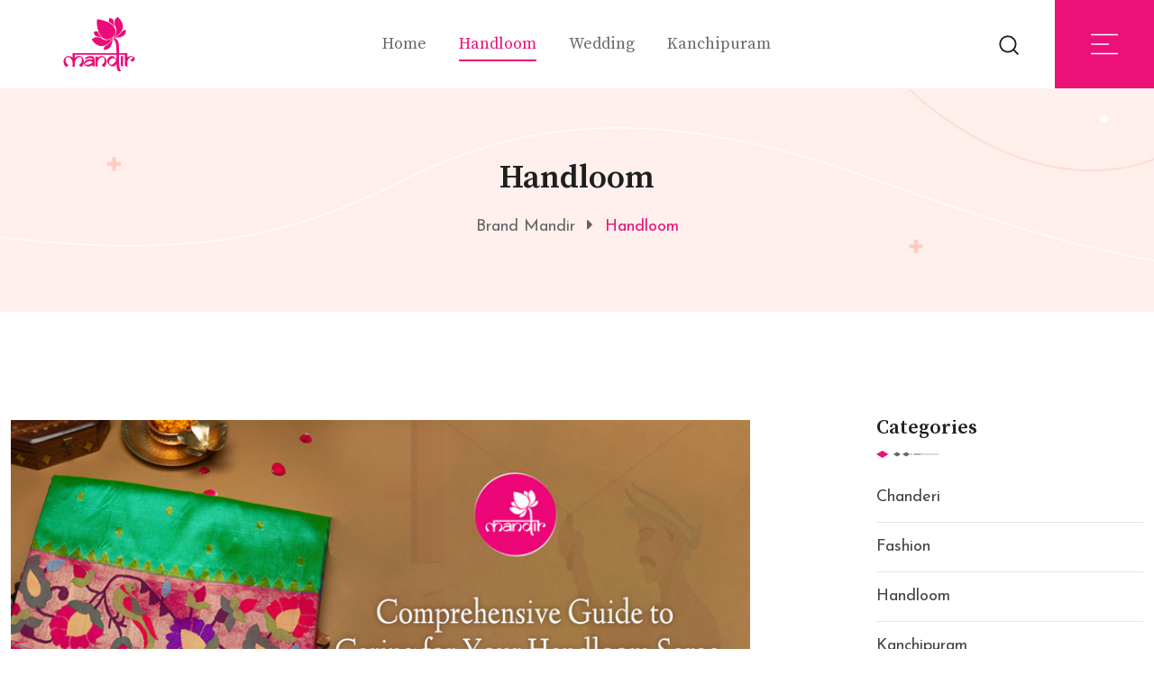

--- FILE ---
content_type: text/html; charset=UTF-8
request_url: https://blog.brandmandir.com/category/handloom/
body_size: 17249
content:
<!doctype html>
<html  lang="en-US" data-theme="light-mode">
<head>
<!-- Google tag (gtag.js) -->
<script async src="https://www.googletagmanager.com/gtag/js?id=G-GGCRTWTSQZ"></script>
<script>
window.dataLayer = window.dataLayer || [];
function gtag(){dataLayer.push(arguments);}
gtag('js', new Date());
gtag('config', 'G-GGCRTWTSQZ');
</script>
<meta charset="UTF-8">
<meta name="viewport" content="width=device-width, initial-scale=1.0">
<link rel="profile" href="https://gmpg.org/xfn/11" />
<meta name='robots' content='noindex, follow' />
<noscript><style>#preloader{display:none;}</style></noscript>
<!-- This site is optimized with the Yoast SEO plugin v21.8 - https://yoast.com/wordpress/plugins/seo/ -->
<title>Handloom Archives - Brand Mandir</title>
<meta property="og:locale" content="en_US" />
<meta property="og:type" content="article" />
<meta property="og:title" content="Handloom Archives - Brand Mandir" />
<meta property="og:url" content="https://blog.brandmandir.com/category/handloom/" />
<meta property="og:site_name" content="Brand Mandir" />
<meta name="twitter:card" content="summary_large_image" />
<script type="application/ld+json" class="yoast-schema-graph">{"@context":"https://schema.org","@graph":[{"@type":"CollectionPage","@id":"https://blog.brandmandir.com/category/handloom/","url":"https://blog.brandmandir.com/category/handloom/","name":"Handloom Archives - Brand Mandir","isPartOf":{"@id":"https://blog.brandmandir.com/#website"},"primaryImageOfPage":{"@id":"https://blog.brandmandir.com/category/handloom/#primaryimage"},"image":{"@id":"https://blog.brandmandir.com/category/handloom/#primaryimage"},"thumbnailUrl":"https://blog.brandmandir.com/wp-content/uploads/2023/05/Guide-to-Caring-for-Your-Handloom-Saree.jpg","breadcrumb":{"@id":"https://blog.brandmandir.com/category/handloom/#breadcrumb"},"inLanguage":"en-US"},{"@type":"ImageObject","inLanguage":"en-US","@id":"https://blog.brandmandir.com/category/handloom/#primaryimage","url":"https://blog.brandmandir.com/wp-content/uploads/2023/05/Guide-to-Caring-for-Your-Handloom-Saree.jpg","contentUrl":"https://blog.brandmandir.com/wp-content/uploads/2023/05/Guide-to-Caring-for-Your-Handloom-Saree.jpg","width":800,"height":450},{"@type":"BreadcrumbList","@id":"https://blog.brandmandir.com/category/handloom/#breadcrumb","itemListElement":[{"@type":"ListItem","position":1,"name":"Home","item":"https://blog.brandmandir.com/"},{"@type":"ListItem","position":2,"name":"Handloom"}]},{"@type":"WebSite","@id":"https://blog.brandmandir.com/#website","url":"https://blog.brandmandir.com/","name":"Brand Mandir","description":"","publisher":{"@id":"https://blog.brandmandir.com/#organization"},"potentialAction":[{"@type":"SearchAction","target":{"@type":"EntryPoint","urlTemplate":"https://blog.brandmandir.com/?s={search_term_string}"},"query-input":"required name=search_term_string"}],"inLanguage":"en-US"},{"@type":"Organization","@id":"https://blog.brandmandir.com/#organization","name":"Brand Mandir","url":"https://blog.brandmandir.com/","logo":{"@type":"ImageObject","inLanguage":"en-US","@id":"https://blog.brandmandir.com/#/schema/logo/image/","url":"https://blog.brandmandir.com/wp-content/uploads/2023/10/120X80_mandir.png","contentUrl":"https://blog.brandmandir.com/wp-content/uploads/2023/10/120X80_mandir.png","width":120,"height":80,"caption":"Brand Mandir"},"image":{"@id":"https://blog.brandmandir.com/#/schema/logo/image/"}}]}</script>
<!-- / Yoast SEO plugin. -->
<link rel='dns-prefetch' href='//blog.brandmandir.com' />
<link rel='dns-prefetch' href='//fonts.googleapis.com' />
<!-- <link rel='stylesheet' id='wp-block-library-css' href='https://blog.brandmandir.com/wp-includes/css/dist/block-library/style.min.css?ver=6.2.2'  media='all' /> -->
<link rel="stylesheet" type="text/css" href="//blog.brandmandir.com/wp-content/cache/wpfc-minified/kzmcsgm1/ftb67.css" media="all"/>
<style id='wp-block-library-theme-inline-css' >
.wp-block-audio figcaption{color:#555;font-size:13px;text-align:center}.is-dark-theme .wp-block-audio figcaption{color:hsla(0,0%,100%,.65)}.wp-block-audio{margin:0 0 1em}.wp-block-code{border:1px solid #ccc;border-radius:4px;font-family:Menlo,Consolas,monaco,monospace;padding:.8em 1em}.wp-block-embed figcaption{color:#555;font-size:13px;text-align:center}.is-dark-theme .wp-block-embed figcaption{color:hsla(0,0%,100%,.65)}.wp-block-embed{margin:0 0 1em}.blocks-gallery-caption{color:#555;font-size:13px;text-align:center}.is-dark-theme .blocks-gallery-caption{color:hsla(0,0%,100%,.65)}.wp-block-image figcaption{color:#555;font-size:13px;text-align:center}.is-dark-theme .wp-block-image figcaption{color:hsla(0,0%,100%,.65)}.wp-block-image{margin:0 0 1em}.wp-block-pullquote{border-bottom:4px solid;border-top:4px solid;color:currentColor;margin-bottom:1.75em}.wp-block-pullquote cite,.wp-block-pullquote footer,.wp-block-pullquote__citation{color:currentColor;font-size:.8125em;font-style:normal;text-transform:uppercase}.wp-block-quote{border-left:.25em solid;margin:0 0 1.75em;padding-left:1em}.wp-block-quote cite,.wp-block-quote footer{color:currentColor;font-size:.8125em;font-style:normal;position:relative}.wp-block-quote.has-text-align-right{border-left:none;border-right:.25em solid;padding-left:0;padding-right:1em}.wp-block-quote.has-text-align-center{border:none;padding-left:0}.wp-block-quote.is-large,.wp-block-quote.is-style-large,.wp-block-quote.is-style-plain{border:none}.wp-block-search .wp-block-search__label{font-weight:700}.wp-block-search__button{border:1px solid #ccc;padding:.375em .625em}:where(.wp-block-group.has-background){padding:1.25em 2.375em}.wp-block-separator.has-css-opacity{opacity:.4}.wp-block-separator{border:none;border-bottom:2px solid;margin-left:auto;margin-right:auto}.wp-block-separator.has-alpha-channel-opacity{opacity:1}.wp-block-separator:not(.is-style-wide):not(.is-style-dots){width:100px}.wp-block-separator.has-background:not(.is-style-dots){border-bottom:none;height:1px}.wp-block-separator.has-background:not(.is-style-wide):not(.is-style-dots){height:2px}.wp-block-table{margin:0 0 1em}.wp-block-table td,.wp-block-table th{word-break:normal}.wp-block-table figcaption{color:#555;font-size:13px;text-align:center}.is-dark-theme .wp-block-table figcaption{color:hsla(0,0%,100%,.65)}.wp-block-video figcaption{color:#555;font-size:13px;text-align:center}.is-dark-theme .wp-block-video figcaption{color:hsla(0,0%,100%,.65)}.wp-block-video{margin:0 0 1em}.wp-block-template-part.has-background{margin-bottom:0;margin-top:0;padding:1.25em 2.375em}
</style>
<!-- <link rel='stylesheet' id='classic-theme-styles-css' href='https://blog.brandmandir.com/wp-includes/css/classic-themes.min.css?ver=6.2.2'  media='all' /> -->
<link rel="stylesheet" type="text/css" href="//blog.brandmandir.com/wp-content/cache/wpfc-minified/lpqb4o8j/ftau5.css" media="all"/>
<style id='global-styles-inline-css' >
body{--wp--preset--color--black: #000000;--wp--preset--color--cyan-bluish-gray: #abb8c3;--wp--preset--color--white: #ffffff;--wp--preset--color--pale-pink: #f78da7;--wp--preset--color--vivid-red: #cf2e2e;--wp--preset--color--luminous-vivid-orange: #ff6900;--wp--preset--color--luminous-vivid-amber: #fcb900;--wp--preset--color--light-green-cyan: #7bdcb5;--wp--preset--color--vivid-green-cyan: #00d084;--wp--preset--color--pale-cyan-blue: #8ed1fc;--wp--preset--color--vivid-cyan-blue: #0693e3;--wp--preset--color--vivid-purple: #9b51e0;--wp--preset--color--yakeen-primary: #f07654;--wp--preset--color--yakeen-secondary: #ffefec;--wp--preset--color--yakeen-button-dark-gray: #333333;--wp--preset--color--yakeen-button-light-gray: #a5a6aa;--wp--preset--color--yakeen-button-white: #ffffff;--wp--preset--gradient--vivid-cyan-blue-to-vivid-purple: linear-gradient(135deg,rgba(6,147,227,1) 0%,rgb(155,81,224) 100%);--wp--preset--gradient--light-green-cyan-to-vivid-green-cyan: linear-gradient(135deg,rgb(122,220,180) 0%,rgb(0,208,130) 100%);--wp--preset--gradient--luminous-vivid-amber-to-luminous-vivid-orange: linear-gradient(135deg,rgba(252,185,0,1) 0%,rgba(255,105,0,1) 100%);--wp--preset--gradient--luminous-vivid-orange-to-vivid-red: linear-gradient(135deg,rgba(255,105,0,1) 0%,rgb(207,46,46) 100%);--wp--preset--gradient--very-light-gray-to-cyan-bluish-gray: linear-gradient(135deg,rgb(238,238,238) 0%,rgb(169,184,195) 100%);--wp--preset--gradient--cool-to-warm-spectrum: linear-gradient(135deg,rgb(74,234,220) 0%,rgb(151,120,209) 20%,rgb(207,42,186) 40%,rgb(238,44,130) 60%,rgb(251,105,98) 80%,rgb(254,248,76) 100%);--wp--preset--gradient--blush-light-purple: linear-gradient(135deg,rgb(255,206,236) 0%,rgb(152,150,240) 100%);--wp--preset--gradient--blush-bordeaux: linear-gradient(135deg,rgb(254,205,165) 0%,rgb(254,45,45) 50%,rgb(107,0,62) 100%);--wp--preset--gradient--luminous-dusk: linear-gradient(135deg,rgb(255,203,112) 0%,rgb(199,81,192) 50%,rgb(65,88,208) 100%);--wp--preset--gradient--pale-ocean: linear-gradient(135deg,rgb(255,245,203) 0%,rgb(182,227,212) 50%,rgb(51,167,181) 100%);--wp--preset--gradient--electric-grass: linear-gradient(135deg,rgb(202,248,128) 0%,rgb(113,206,126) 100%);--wp--preset--gradient--midnight: linear-gradient(135deg,rgb(2,3,129) 0%,rgb(40,116,252) 100%);--wp--preset--gradient--yakeen-gradient-color: linear-gradient(135deg, rgba(255, 0, 0, 1) 0%, rgba(252, 75, 51, 1) 100%);--wp--preset--duotone--dark-grayscale: url('#wp-duotone-dark-grayscale');--wp--preset--duotone--grayscale: url('#wp-duotone-grayscale');--wp--preset--duotone--purple-yellow: url('#wp-duotone-purple-yellow');--wp--preset--duotone--blue-red: url('#wp-duotone-blue-red');--wp--preset--duotone--midnight: url('#wp-duotone-midnight');--wp--preset--duotone--magenta-yellow: url('#wp-duotone-magenta-yellow');--wp--preset--duotone--purple-green: url('#wp-duotone-purple-green');--wp--preset--duotone--blue-orange: url('#wp-duotone-blue-orange');--wp--preset--font-size--small: 12px;--wp--preset--font-size--medium: 20px;--wp--preset--font-size--large: 36px;--wp--preset--font-size--x-large: 42px;--wp--preset--font-size--normal: 16px;--wp--preset--font-size--huge: 50px;--wp--preset--spacing--20: 0.44rem;--wp--preset--spacing--30: 0.67rem;--wp--preset--spacing--40: 1rem;--wp--preset--spacing--50: 1.5rem;--wp--preset--spacing--60: 2.25rem;--wp--preset--spacing--70: 3.38rem;--wp--preset--spacing--80: 5.06rem;--wp--preset--shadow--natural: 6px 6px 9px rgba(0, 0, 0, 0.2);--wp--preset--shadow--deep: 12px 12px 50px rgba(0, 0, 0, 0.4);--wp--preset--shadow--sharp: 6px 6px 0px rgba(0, 0, 0, 0.2);--wp--preset--shadow--outlined: 6px 6px 0px -3px rgba(255, 255, 255, 1), 6px 6px rgba(0, 0, 0, 1);--wp--preset--shadow--crisp: 6px 6px 0px rgba(0, 0, 0, 1);}:where(.is-layout-flex){gap: 0.5em;}body .is-layout-flow > .alignleft{float: left;margin-inline-start: 0;margin-inline-end: 2em;}body .is-layout-flow > .alignright{float: right;margin-inline-start: 2em;margin-inline-end: 0;}body .is-layout-flow > .aligncenter{margin-left: auto !important;margin-right: auto !important;}body .is-layout-constrained > .alignleft{float: left;margin-inline-start: 0;margin-inline-end: 2em;}body .is-layout-constrained > .alignright{float: right;margin-inline-start: 2em;margin-inline-end: 0;}body .is-layout-constrained > .aligncenter{margin-left: auto !important;margin-right: auto !important;}body .is-layout-constrained > :where(:not(.alignleft):not(.alignright):not(.alignfull)){max-width: var(--wp--style--global--content-size);margin-left: auto !important;margin-right: auto !important;}body .is-layout-constrained > .alignwide{max-width: var(--wp--style--global--wide-size);}body .is-layout-flex{display: flex;}body .is-layout-flex{flex-wrap: wrap;align-items: center;}body .is-layout-flex > *{margin: 0;}:where(.wp-block-columns.is-layout-flex){gap: 2em;}.has-black-color{color: var(--wp--preset--color--black) !important;}.has-cyan-bluish-gray-color{color: var(--wp--preset--color--cyan-bluish-gray) !important;}.has-white-color{color: var(--wp--preset--color--white) !important;}.has-pale-pink-color{color: var(--wp--preset--color--pale-pink) !important;}.has-vivid-red-color{color: var(--wp--preset--color--vivid-red) !important;}.has-luminous-vivid-orange-color{color: var(--wp--preset--color--luminous-vivid-orange) !important;}.has-luminous-vivid-amber-color{color: var(--wp--preset--color--luminous-vivid-amber) !important;}.has-light-green-cyan-color{color: var(--wp--preset--color--light-green-cyan) !important;}.has-vivid-green-cyan-color{color: var(--wp--preset--color--vivid-green-cyan) !important;}.has-pale-cyan-blue-color{color: var(--wp--preset--color--pale-cyan-blue) !important;}.has-vivid-cyan-blue-color{color: var(--wp--preset--color--vivid-cyan-blue) !important;}.has-vivid-purple-color{color: var(--wp--preset--color--vivid-purple) !important;}.has-black-background-color{background-color: var(--wp--preset--color--black) !important;}.has-cyan-bluish-gray-background-color{background-color: var(--wp--preset--color--cyan-bluish-gray) !important;}.has-white-background-color{background-color: var(--wp--preset--color--white) !important;}.has-pale-pink-background-color{background-color: var(--wp--preset--color--pale-pink) !important;}.has-vivid-red-background-color{background-color: var(--wp--preset--color--vivid-red) !important;}.has-luminous-vivid-orange-background-color{background-color: var(--wp--preset--color--luminous-vivid-orange) !important;}.has-luminous-vivid-amber-background-color{background-color: var(--wp--preset--color--luminous-vivid-amber) !important;}.has-light-green-cyan-background-color{background-color: var(--wp--preset--color--light-green-cyan) !important;}.has-vivid-green-cyan-background-color{background-color: var(--wp--preset--color--vivid-green-cyan) !important;}.has-pale-cyan-blue-background-color{background-color: var(--wp--preset--color--pale-cyan-blue) !important;}.has-vivid-cyan-blue-background-color{background-color: var(--wp--preset--color--vivid-cyan-blue) !important;}.has-vivid-purple-background-color{background-color: var(--wp--preset--color--vivid-purple) !important;}.has-black-border-color{border-color: var(--wp--preset--color--black) !important;}.has-cyan-bluish-gray-border-color{border-color: var(--wp--preset--color--cyan-bluish-gray) !important;}.has-white-border-color{border-color: var(--wp--preset--color--white) !important;}.has-pale-pink-border-color{border-color: var(--wp--preset--color--pale-pink) !important;}.has-vivid-red-border-color{border-color: var(--wp--preset--color--vivid-red) !important;}.has-luminous-vivid-orange-border-color{border-color: var(--wp--preset--color--luminous-vivid-orange) !important;}.has-luminous-vivid-amber-border-color{border-color: var(--wp--preset--color--luminous-vivid-amber) !important;}.has-light-green-cyan-border-color{border-color: var(--wp--preset--color--light-green-cyan) !important;}.has-vivid-green-cyan-border-color{border-color: var(--wp--preset--color--vivid-green-cyan) !important;}.has-pale-cyan-blue-border-color{border-color: var(--wp--preset--color--pale-cyan-blue) !important;}.has-vivid-cyan-blue-border-color{border-color: var(--wp--preset--color--vivid-cyan-blue) !important;}.has-vivid-purple-border-color{border-color: var(--wp--preset--color--vivid-purple) !important;}.has-vivid-cyan-blue-to-vivid-purple-gradient-background{background: var(--wp--preset--gradient--vivid-cyan-blue-to-vivid-purple) !important;}.has-light-green-cyan-to-vivid-green-cyan-gradient-background{background: var(--wp--preset--gradient--light-green-cyan-to-vivid-green-cyan) !important;}.has-luminous-vivid-amber-to-luminous-vivid-orange-gradient-background{background: var(--wp--preset--gradient--luminous-vivid-amber-to-luminous-vivid-orange) !important;}.has-luminous-vivid-orange-to-vivid-red-gradient-background{background: var(--wp--preset--gradient--luminous-vivid-orange-to-vivid-red) !important;}.has-very-light-gray-to-cyan-bluish-gray-gradient-background{background: var(--wp--preset--gradient--very-light-gray-to-cyan-bluish-gray) !important;}.has-cool-to-warm-spectrum-gradient-background{background: var(--wp--preset--gradient--cool-to-warm-spectrum) !important;}.has-blush-light-purple-gradient-background{background: var(--wp--preset--gradient--blush-light-purple) !important;}.has-blush-bordeaux-gradient-background{background: var(--wp--preset--gradient--blush-bordeaux) !important;}.has-luminous-dusk-gradient-background{background: var(--wp--preset--gradient--luminous-dusk) !important;}.has-pale-ocean-gradient-background{background: var(--wp--preset--gradient--pale-ocean) !important;}.has-electric-grass-gradient-background{background: var(--wp--preset--gradient--electric-grass) !important;}.has-midnight-gradient-background{background: var(--wp--preset--gradient--midnight) !important;}.has-small-font-size{font-size: var(--wp--preset--font-size--small) !important;}.has-medium-font-size{font-size: var(--wp--preset--font-size--medium) !important;}.has-large-font-size{font-size: var(--wp--preset--font-size--large) !important;}.has-x-large-font-size{font-size: var(--wp--preset--font-size--x-large) !important;}
.wp-block-navigation a:where(:not(.wp-element-button)){color: inherit;}
:where(.wp-block-columns.is-layout-flex){gap: 2em;}
.wp-block-pullquote{font-size: 1.5em;line-height: 1.6;}
</style>
<!-- <link rel='stylesheet' id='rtrs-app-css' href='https://blog.brandmandir.com/wp-content/plugins/review-schema/assets/css/app.min.css?ver=2.2.1'  media='all' /> -->
<!-- <link rel='stylesheet' id='rtrs-sc-css' href='https://blog.brandmandir.com/wp-content/uploads/review-schema/sc.css?ver=1696421252'  media='all' /> -->
<link rel="stylesheet" type="text/css" href="//blog.brandmandir.com/wp-content/cache/wpfc-minified/783hjsco/ftb67.css" media="all"/>
<link rel='stylesheet' id='yakeen-gfonts-css' href='//fonts.googleapis.com/css?family=Josefin+Sans%3A400%2C500%2C400%7CSource+Serif+Pro%3A400%2C600%2C700%2C400&#038;display=fallback&#038;ver=1.2'  media='all' />
<!-- <link rel='stylesheet' id='bootstrap-css' href='https://blog.brandmandir.com/wp-content/themes/yakeen/assets/css/bootstrap.min.css?ver=1.2'  media='all' /> -->
<!-- <link rel='stylesheet' id='flaticon-yakeen-css' href='https://blog.brandmandir.com/wp-content/themes/yakeen/assets/fonts/flaticon-yakeen/flaticon.css?ver=1.2'  media='all' /> -->
<!-- <link rel='stylesheet' id='magnific-popup-css' href='https://blog.brandmandir.com/wp-content/themes/yakeen/assets/css/magnific-popup.css?ver=1.2'  media='all' /> -->
<!-- <link rel='stylesheet' id='font-awesome-css' href='https://blog.brandmandir.com/wp-content/themes/yakeen/assets/css/font-awesome.min.css?ver=1.2'  media='all' /> -->
<!-- <link rel='stylesheet' id='animate-css' href='https://blog.brandmandir.com/wp-content/themes/yakeen/assets/css/animate.min.css?ver=1.2'  media='all' /> -->
<!-- <link rel='stylesheet' id='yakeen-default-css' href='https://blog.brandmandir.com/wp-content/themes/yakeen/assets/css/default.css?ver=1.2'  media='all' /> -->
<!-- <link rel='stylesheet' id='yakeen-elementor-css' href='https://blog.brandmandir.com/wp-content/themes/yakeen/assets/css/elementor.css?ver=1.2'  media='all' /> -->
<!-- <link rel='stylesheet' id='yakeen-style-css' href='https://blog.brandmandir.com/wp-content/themes/yakeen/assets/css/style.css?ver=1.2'  media='all' /> -->
<link rel="stylesheet" type="text/css" href="//blog.brandmandir.com/wp-content/cache/wpfc-minified/quyjsylt/ftau5.css" media="all"/>
<style id='yakeen-style-inline-css' >
.entry-banner {
background: url(https://blog.brandmandir.com/wp-content/themes/yakeen/assets/img/banner.jpg) no-repeat scroll center bottom / cover;
}
.content-area {
padding-top: 120px; 
padding-bottom: 120px;
}
#page .content-area {
background-image: url(  );
background-color: #ffffff;
}
.error-page-area {		 
background-color: #fffaf9;
}
</style>
<style id='yakeen-dynamic-inline-css' >
@media ( min-width:1200px ) { .container {  max-width: 1320px; } }  a { color: #ec1078; } .primary-color { color: #ec1078; } .secondary-color { color: #ffefec; } #preloader { background-color: #ffffff; } .loader .cssload-inner.cssload-one, .loader .cssload-inner.cssload-two, .loader .cssload-inner.cssload-three { border-color: #ec1078; } .scroll-wrap:after { color: #ec1078; } .scroll-wrap svg.scroll-circle path {   stroke: #ec1078; } body { color: #686868; font-family: 'Josefin Sans', sans-serif; font-size: 18px; line-height: 28px; font-weight : normal; font-style: normal; } h1,h2,h3,h4,h5,h6 { font-family: 'Source Serif Pro', sans-serif; font-weight : 600; } h1 { font-size: 36px; line-height: 40px; font-style: normal; } h2 { font-size: 28.44px; line-height: 1.3; font-style: normal; } h3 { font-size: 22.63px; line-height: 1.45; font-style: normal; } h4 { font-size: 20.25px; line-height: 30px; font-style: normal; } h5 { font-size: 18px; line-height: 28px; font-style: normal; } h6 { font-size: 16px; line-height: 26px; font-style: normal; } .topbar-style-1 .header-top-bar a { color: #1f1f1f; } .topbar-style-1 .header-top-bar a:hover { color: #f07654; } .topbar-style-1 .header-top-bar .plain-text svg path { stroke: #1f1f1f; } .topbar-style-1 .header-top-bar { background-color: #ffefec; color: #1f1f1f; } .topbar-style-2 .header-top-bar { background-color: #f07654; color: #ffffff; } .topbar-style-2 .header-top-bar a { color: #ffffff; } .topbar-style-2 .header-top-bar a:hover { color: #ffefec; } .topbar-style-2 .header-top-bar i { color: #ffffff; } .header-icon-area .social-item li a:hover { background-color: #ec1078; border-color: #ec1078; } .header-icon-area .additional-menu-area { background-color: #ec1078; } .search-icon a svg path { stroke: #1f1f1f; } .search-icon a:hover svg path { stroke: #ec1078; } .site-header .main-navigation nav ul li a { font-family: 'Source Serif Pro', sans-serif; font-size: 18px; line-height: 22px; font-weight : 400; color: #686868; font-style: normal; } .site-header .main-navigation ul li ul li a { font-family: 'Source Serif Pro', sans-serif; font-size: 18px; line-height: 22px; font-weight : 400; color: #1f1f1f; font-style: normal; } .mean-container .mean-nav ul li a { font-family: 'Source Serif Pro', sans-serif; font-size: 18px; line-height: 22px; font-weight : 400; font-style: normal; } .site-header .main-navigation ul.menu > li > a:hover { color: #ec1078; } .site-header .main-navigation ul.menu li.current-menu-item > a, .site-header .main-navigation ul.menu > li.current > a { color: #ec1078; } .site-header .main-navigation ul.menu li.current-menu-ancestor > a { color: #ec1078; } .site-header .main-navigation nav ul li a.active { color: #ec1078; } .site-header .main-navigation nav > ul > li > a::before { background-color: #ec1078; } .header-style-1 .site-header .main-navigation ul.menu > li.current > a:hover, .header-style-1 .site-header .main-navigation ul.menu > li.current-menu-item > a:hover, .header-style-1 .site-header .main-navigation ul li a.active, .header-style-1 .site-header .main-navigation ul.menu > li.current-menu-item > a, .header-style-1 .site-header .main-navigation ul.menu > li.current > a { color: #ec1078; } .additional-menu-area .sidenav-social span a:hover { background-color: #ec1078; } .additional-menu-area .sidenav ul li a:hover { color: #ec1078; }--> .rt-slide-nav .offscreen-navigation li>a { color: #686868; } .rt-slide-nav .offscreen-navigation ul>li>a:hover, .rt-slide-nav .offscreen-navigation li.current-menu-item > a, .rt-slide-nav .offscreen-navigation li.current-menu-parent > a { color: #ec1078; } .rt-slide-nav .offscreen-navigation ul li > a:hover:before { background-color: #ec1078; }  .mobile-top-bar .header-top .icon-left, .mobile-top-bar .header-top .info-text a:hover { color: #ec1078; } .header-social li a:hover i { background-color: #ec1078; } .site-header .main-navigation ul.menu li ul.sub-menu li a:hover { color: #ec1078; } .site-header .main-navigation ul li.mega-menu ul.sub-menu li a:hover { color: #ec1078; } .site-header .main-navigation ul li ul.sub-menu li:hover > a:before { background-color: #ec1078; } .site-header .main-navigation ul li ul.sub-menu li.menu-item-has-children:hover:before { color: #ec1078; } .site-header .main-navigation ul li.mega-menu ul.sub-menu li a { color: #1f1f1f} .site-header .main-navigation ul li.mega-menu > ul.sub-menu li:before { color: #ec1078; } .site-header .main-navigation ul li ul.sub-menu li.menu-item-has-children:before { color: #1f1f1f; } .mean-container a.meanmenu-reveal, .mean-container .mean-nav ul li a.mean-expand { color: #ec1078; } .mean-container a.meanmenu-reveal span { background-color: #ec1078; } .mean-container .mean-nav ul li a:hover, .mean-container .mean-nav > ul > li.current-menu-item > a { color: #ec1078; } .mean-container .mean-nav ul li.current_page_item > a, .mean-container .mean-nav ul li.current-menu-item > a, .mean-container .mean-nav ul li.current-menu-parent > a { color: #ec1078; } .cart-icon-area .cart-icon-num { background-color: #ec1078; } .site-header .search-box .search-text { border-color: #ec1078; } .header-style-1 .site-header .header-top .icon-left, .header-style-1 .site-header .header-top .info-text a:hover { color: #ec1078; } .header-style-2 .header-icon-area .header-search-box a:hover i { background-color: #ec1078; } .header-style-3 .site-header .info-wrap .info i { color: #ec1078; } .header-icon-area .cart-icon-area > a:hover, .header-icon-area .search-icon a:hover, .header-icon-area .user-icon-area a:hover, .menu-user .user-icon-area a:hover { color: #ec1078; } .header__switch, .additional-menu-area .sidenav .closebtn { background-color: #ec1078; } .mobile-top-bar .header-top .icon-left, .mobile-top-bar .header-top .info-text a:hover, .additional-menu-area .sidenav-address span a:hover, .additional-menu-area .sidenav-address span i { color: #ec1078; } .header__switch__main {   background: #ffefec; } .additional-menu-area .sidenav {   background-color: #ec1078; } .breadcrumb-area .entry-breadcrumb span a, .breadcrumb-trail ul.trail-items li a { color: #646464; } .breadcrumb-area .entry-breadcrumb span a:hover, .breadcrumb-trail ul.trail-items li a:hover { color: #f07654; } .breadcrumb-trail ul.trail-items li, .entry-banner .entry-breadcrumb .delimiter, .entry-banner .entry-breadcrumb .dvdr { color: #646464; } .breadcrumb-area .entry-breadcrumb .current-item { color: #f07654; } .entry-banner:after {   background: rgba(247, 247, 247, 0); } .entry-banner .entry-banner-content { padding-top: 80px; padding-bottom: 80px; } .breadcrumb-area .entry-breadcrumb span a:hover, .breadcrumb-area .entry-breadcrumb .current-item { color: #ec1078; } .footer-area .widgettitle { color: #ffffff; } .footer-style-1 .footer-area { background-color: #0f1012; color: #d0d0d0; } .footer-style-4 .footer-area { background-color: #1f1f1f; } .footer-top-area .widget a, .footer-top-area .widget_archive li a:before, .footer-top-area ul li.recentcomments a:before, .footer-top-area ul li.recentcomments span a:before, .footer-top-area .widget_categories li a:before, .footer-top-area .widget_pages li a:before, .footer-top-area .widget_meta li a:before, .footer-top-area .widget_recent_entries ul li a:before, .footer-top-area .footer-social li a { color: #d0d0d0; } .footer-top-area .widget a:hover, .footer-top-area .widget a:active, .footer-top-area .widget_archive li a:hover:before, .footer-top-area .widget_categories li a:hover:before, .footer-top-area .widget_pages li a:hover:before, .footer-top-area .widget_meta li a:hover:before, .footer-top-area .widget_recent_entries ul li a:hover:before { color: #f07654; } .footer-top-area .widget_tag_cloud a, .footer-top-area .rt-category-style2 .rt-item a { color: #d0d0d0; } .footer-top-area .widget_tag_cloud a:hover, .footer-top-area .rt-category-style2 .rt-item a:before { color: #f07654; } .footer-top-area .rt-category-style2 .rt-item a:hover:before, .footer-top-area .rt-category-style2 .rt-item a:hover { color: #f07654; } .footer-top-area .post-box-style .post-box-cat a, .footer-top-area .post-box-style .post-box-date { color: #d0d0d0; } .footer-area .footer-social li a:hover { background: #ec1078; } .footer-top-area .rt-category .rt-item a:hover .rt-cat-name::before { background-color: #ec1078; } .rt-box-title-1 span { border-top-color: #ec1078; } .footer-area .copyright { color: #d0d0d0; } .footer-area .copyright a { color: #d0d0d0; } .footer-area .copyright a:hover { color: #ffffff; } .footer-style-2 .footer-area .widgettitle { color: #1f1f1f; } .footer-style-2 .footer-top-area { background-color: #ffffff; color: #1f1f1f; } .footer-style-2 .footer-area .copyright { color: #1f1f1f; } .footer-style-2 .footer-top-area a,  .footer-style-2 .footer-area .copyright a, .footer-style-2 .footer-top-area .widget ul.menu li a, .footer-style-2 .footer-top-area .footer-social li a { color: #1f1f1f; } .footer-style-2 .footer-top-area a:hover, .footer-style-2 .footer-area .copyright a:hover, .footer-style-2 .footer-top-area .widget ul.menu li a:hover, .footer-style-2 .footer-area .copyright a:hover, .footer-style-2 .footer-top-area .footer-social li a:hover, .footer-style-2 .footer-top-area ul li a:hover i { color: #f07654; } .footer-style-3 .footer-area .widgettitle {   color: #1f1f1f; } .footer-style-3 .footer-top-area { background-color: #ffefec; color: #1f1f1f; } .footer-style-3 .footer-area .copyright { color: #1f1f1f; } .footer-style-3 .footer-area .copyright a:hover {   color: #f07654; } .footer-style-3 .footer-area .copyright { color: #1f1f1f; } .footer-style-3 .footer-top-area a, .footer-style-3 .footer-area .copyright a, .footer-style-3 .footer-top-area .widget ul.menu li a, .footer-style-3 .footer-top-area .footer-social li a { color: #1f1f1f; } .footer-style-3 .footer-top-area a:hover, .footer-style-3 .footer-area .copyright a:hover, .footer-style-3 .footer-top-area .widget ul.menu li a:hover, .footer-style-3 .footer-top-area .footer-social li a:hover, .footer-style-3 .footer-top-area ul li a:hover i { color: #f07654; } .footer-style-3 .footer-top-area .widget ul.menu li a:after {   background-color: #f07654; } .footer-style-4 .footer-area .widgettitle { color: #ffffff; } .footer-style-4 .footer-top-area { background-color: #1f1f1f; color: #ffffff; } .footer-style-4 .footer-area .copyright { color: #ffffff; } .footer-style-4 .footer-top-area a,  .footer-style-4 .footer-area .copyright a, .footer-style-4 .footer-top-area .widget ul.menu li a, .footer-style-4 .footer-top-area .footer-social li a { color: #ffffff; } .footer-style-4 .footer-top-area a:hover, .footer-style-4 .footer-area .copyright a:hover, .footer-style-4 .footer-top-area .widget ul.menu li a:hover, .footer-style-4 .footer-area .copyright a:hover, .footer-style-4 .footer-top-area .footer-social li a:hover, .footer-style-4 .footer-top-area ul li a:hover i { color: #f07654; } .footer-style-1 .footer-social li a:hover, .entry-footer .meta-tags a:hover, .entry-footer .post-share .share-links a:hover { background-color: #f07654; border-color: #f07654; } .post-box-style .entry-cat a:hover, .post-tab-layout .post-tab-cat a:hover { color: #ec1078; } .sidebar-widget-area .widget .widgettitle .titledot, .rt-category-style2 .rt-item:hover .rt-cat-count, .sidebar-widget-area .widget_tag_cloud a:hover, .sidebar-widget-area .widget_product_tag_cloud a:hover, .post-box-style .item-list:hover .post-box-img .post-img::after, .post-tab-layout ul.btn-tab li .active, .post-tab-layout ul.btn-tab li a:hover { background-color: #ec1078; } .sidebar-widget-area .widget .widgettitle svg path.main-shape { fill: #ec1078; } .feature-post-layout .rt-feature-widget .entry-title a:hover, .widget_yakeen_about_author .author-widget .author-social li a:hover, .post-box-style .post-content .entry-title a:hover { color: #ec1078; } .post-box-style .entry-date svg path { stroke: #ec1078; } .widget_yakeen_about_author .author-widget { background-color: #ec1078; } .error-page-content .error-title { color: #000000; } .error-page-content p { color: #6c6f72; } a.button-style-1:hover { background-color: #ec1078; border-color: #ec1078; } .entry-header ul.entry-meta li a:hover, .entry-footer ul.item-tags li a:hover { color: #ec1078; } .rt-related-post-info .post-title a:hover, .rt-related-post-info .post-date ul li.post-relate-date, .post-detail-style2 .show-image .entry-header ul.entry-meta li a:hover { color: #ec1078; } .about-author ul.author-box-social li a:hover { color: #ec1078; } .post-navigation a:hover { color: #ec1078; } .entry-header .entry-meta ul li i, .entry-header .entry-meta ul li a:hover { color: #ec1078; } .single-post .entry-content ol li:before, .entry-content ol li:before, .meta-tags a:hover { background-color: #ec1078; } .rt-related-post .title-section h2:after, .single-post .ajax-scroll-post > .type-post:after { background-color: #ec1078; } .entry-footer .item-tags a:hover { background-color: #ec1078; } blockquote p:before, blockquote { background-color: #ffefec; color: #ec1078; } blockquote p:before { box-shadow: 0px 12px 47px rgba(236, 16, 120, 0.25); } .post-navigation a:hover, .about-author ul.author-box-social li a:hover { color: #ec1078; } .single .yakeen-progress-bar {   height: 4px;   background: #f07654; } .blog-box ul.entry-meta li a:hover, .blog-layout-1 .blog-box ul.entry-meta li a:hover, .blog-box ul.entry-meta li.post-comment a:hover { color: #ec1078; } .entry-categories .category-style, .admin-author .author-box-social li a:hover { background-color: #ec1078; } .blog-layout-1 .blog-box ul.entry-meta li a:hover, .blog-layout-1 .blog-box .entry-content .entry-title a:hover, .team-default .team-content .team-title a:hover, ul.entry-meta li i, .blog-box .entry-content .entry-title a:hover, .entry-categories.style-2 ul li a:hover, ul.entry-meta li a:hover { color: #ec1078; } .team-single .team-single-content .team-content ul.team-social li a:hover, .team-multi-layout-1 .team-item .team-social li a:hover, .admin-author .author-box-social li a:hover, .rt-video .rt-play:hover, .rt-item .rt-image .rt-play:hover, .post-date.style-1 { background-color: #ec1078; } @-webkit-keyframes pulseShadowlgprimary {   0% {  -webkit-box-shadow: 0 0 0 0 rgba(236, 16, 120, 0.7);   }   70% {  -webkit-box-shadow: 0 0 0 15px rgba(240, 118, 84, 0);   }   100% {  -webkit-box-shadow: 0 0 0 0 rgba(240, 118, 84, 0);   } } @keyframes pulseShadowlgprimary {   0% {  -webkit-box-shadow: 0 0 0 0 rgba(236, 16, 120, 0.7);  box-shadow: 0 0 0 0 rgba(236, 16, 120, 0.7);   }   70% {  -webkit-box-shadow: 0 0 0 15px rgba(240, 118, 84, 0);  box-shadow: 0 0 0 15px rgba(240, 118, 84, 0);   }   100% {  -webkit-box-shadow: 0 0 0 0 rgba(240, 118, 84, 0);  box-shadow: 0 0 0 0 rgba(240, 118, 84, 0);   } } #respond form .btn-send { background-color: #ec1078; } .item-comments .item-comments-list ul.comments-list li .comment-reply { background-color: #ec1078; } form.post-password-form input[type="submit"] {   background: #ec1078; } form.post-password-form input[type="submit"]:hover {   background: #ffefec; } .comments-area .main-comments .replay-area a:hover, #respond form .btn-send { background-color: #ec1078; border-color: #ec1078; } #respond form .btn-send:hover { color: #ec1078; } [data-theme="dark-mode"] body, [data-theme="dark-mode"] .header-area, [data-theme="dark-mode"] .header-menu, [data-theme="dark-mode"] .site-content, [data-theme="dark-mode"] .error-page-area, [data-theme="dark-mode"] #page .content-area {   background-color: #101213 !important; } [data-theme="dark-mode"] .entry-banner, [data-theme="dark-mode"] .dark-section2, [data-theme="dark-mode"] .elementor-background-overlay, [data-theme="dark-mode"] .topbar-style-1 .header-top-bar, [data-theme="dark-mode"] .additional-menu-area .sidenav, [data-theme="dark-mode"] .dark-section2 .fluentform-widget-wrapper, [data-theme="dark-mode"] .dark-section .elementor-widget-container, [data-theme="dark-mode"] blockquote, [data-theme="dark-mode"] .rt-post-slider-default.rt-post-slider-style4 .rt-item .entry-content, [data-theme="dark-mode"] .about-author, [data-theme="dark-mode"] .comments-area, [data-theme="dark-mode"] .elementor-section-wrap .dark-section3.elementor-section {   background-color: #171818 !important; } [data-theme="dark-mode"] body, [data-theme="dark-mode"] .breadcrumb-area .entry-breadcrumb span a, [data-theme="dark-mode"] .rt-post-grid-default .rt-item .post_excerpt, [data-theme="dark-mode"] .rt-post-list-default .rt-item .post_excerpt, [data-theme="dark-mode"] .rt-section-title.style2 .entry-text, [data-theme="dark-mode"] .rt-title-text-button .entry-content, [data-theme="dark-mode"] .rt-contact-info .entry-text, [data-theme="dark-mode"] .rt-contact-info .entry-text a, [data-theme="dark-mode"] .fluentform .subscribe-form p, [data-theme="dark-mode"] .additional-menu-area .sidenav-address span a, [data-theme="dark-mode"] .meta-tags a, [data-theme="dark-mode"] .entry-content p, [data-theme="dark-mode"] #respond .logged-in-as a, [data-theme="dark-mode"] .about-author .author-bio, [data-theme="dark-mode"] .comments-area .main-comments .comment-text, [data-theme="dark-mode"] .rt-skills .rt-skill-each .rt-name, [data-theme="dark-mode"] .rt-skills .rt-skill-each .progress .progress-bar > span, [data-theme="dark-mode"] .team-single .team-info ul li, [data-theme="dark-mode"] .team-single .team-info ul li a, [data-theme="dark-mode"] .error-page-area p, [data-theme="dark-mode"] blockquote.wp-block-quote cite, [data-theme="dark-mode"] .rtrs-review-box .rtrs-review-body p, [data-theme="dark-mode"] .rtrs-review-box .rtrs-review-body .rtrs-review-meta .rtrs-review-date { color: #d7d7d7; } [data-theme="dark-mode"] .dark-border, [data-theme="dark-mode"] .dark-border .elementor-element-populated, [data-theme="dark-mode"] .rt-section-title.style1 .entry-title .titleline, [data-theme="dark-mode"] .header-style-4 .header-menu, [data-theme="dark-mode"] .post-tab-layout ul.btn-tab li a, [data-theme="dark-mode"] .rt-post-tab .post-cat-tab a, [data-theme="dark-mode"] .rt-post-slider-default.rt-post-slider-style4 ul.entry-meta, [data-theme="dark-mode"] .dark-section2 .fluentform-widget-wrapper, [data-theme="dark-mode"] .dark-site-subscribe .elementor-widget-container, [data-theme="dark-mode"] .sidebar-widget-area .fluentform .frm-fluent-form, [data-theme="dark-mode"] .additional-menu-area .sidenav .sub-menu, [data-theme="dark-mode"] .additional-menu-area .sidenav ul li, [data-theme="dark-mode"] .rt-post-list-style4, [data-theme="dark-mode"] .rt-post-list-default .rt-item, [data-theme="dark-mode"] .post-box-style .rt-news-box-widget, [data-theme="dark-mode"] table th, [data-theme="dark-mode"] table td, [data-theme="dark-mode"] .sidebar-widget-area .widget .widgettitle .titleline, [data-theme="dark-mode"] .section-title .related-title .titleline, [data-theme="dark-mode"] .meta-tags a, [data-theme="dark-mode"] .search-form .input-group, [data-theme="dark-mode"] .post-navigation .text-left, [data-theme="dark-mode"] .post-navigation .text-right, [data-theme="dark-mode"] .post-detail-style1 .share-box-area .post-share .share-links .email-share-button { border-color: #222121 !important; }.rt-section-title .entry-title-wrap .title-icon path.main-shape { fill: #ec1078; } .rt-section-title .sub-title span { color: #ec1078; } .rt-title-text-button .title-icon svg path.main-shape { fill: #ec1078; } .rt-swiper-nav-3.swiper-navigation>div:hover, .rt-swiper-nav-1.swiper-navigation>div:hover { background-color: #ec1078; } .rt-image-default.rt-image-style1 { background-color: #ec1078; } .rt-category-style4 .rt-item .rt-content .rt-cat-name .rt-cat-link, .rt-text-light.rt-item ul.entry-meta li a:hover, .rt-text-light.rt-item .entry-content .entry-title a:hover, .rt-item .entry-content .entry-title a:hover { color: #ec1078; } .rt-category-style5 .rt-item .rt-cat-img .rt-cat-icon path, ul.entry-meta li svg path { stroke: #ec1078; } .title-animation-underline a { background-image: linear-gradient(to bottom, #ec1078 0%, #ec1078 98%); } .rt-category-style5 .rt-item .rt-content .rt-cat-name .rt-cat-link:before, .rt-category-style4 .rt-item .rt-content .rt-cat-name:hover .rt-cat-link, .rt-category-style4 .rt-item .rt-content .rt-cat-count { background-color: #ec1078; } .rt-skills .rt-skill-each .progress .progress-bar { background-color: #ec1078; } .rt-skills .rt-skill-each .progress .progress-bar>span::after { box-shadow: 0 9px 10px 0 rgba(236, 16, 120, 0.4); background-color: rgba(236, 16, 120, 0.9); } .fluentform .contact-form .ff_btn_style:hover { background-color: #ec1078; border-color: #ec1078; }
</style>
<script src='//blog.brandmandir.com/wp-content/cache/wpfc-minified/2c9zv0th/ftau5.js' type="text/javascript"></script>
<!-- <script src='https://blog.brandmandir.com/wp-includes/js/jquery/jquery.min.js?ver=3.6.4' id='jquery-core-js'></script> -->
<script type='text/javascript' id='jquery-js-after'>
jQuery( function ( $ ) {
if ( ! ( window.Waypoint ) ) {
// if Waypoint is not available, then we MUST remove our class from all elements because otherwise BGs will never show
$('.elementor-section.lazy-background,.elementor-column-wrap.lazy-background').removeClass('lazy-background');
if ( window.console && console.warn ) {
console.warn( 'Waypoint library is not loaded so backgrounds lazy loading is turned OFF' );
}
return;
} 
$('.lazy-background').each( function () {
var $section = $( this );
new Waypoint({
element: $section.get( 0 ),
handler: function( direction ) {
//console.log( [ 'waypoint hit', $section.get( 0 ), $(window).scrollTop(), $section.offset() ] );
$section.removeClass('lazy-background');
},
offset: $(window).height()*1.5 // when item is within 1.5x the viewport size, start loading it
});
} );
});
</script>
<style>
.lazy-background:not(.elementor-motion-effects-element-type-background) {
background-image: none !important; /* lazyload fix for elementor */
}
</style>
<meta name="generator" content="Elementor 3.20.2; features: e_optimized_assets_loading, e_optimized_css_loading, e_font_icon_svg, block_editor_assets_optimize, e_image_loading_optimization; settings: css_print_method-external, google_font-enabled, font_display-auto">
<link rel="icon" href="https://blog.brandmandir.com/wp-content/uploads/2023/10/cropped-120X80_mandir-32x32.png" sizes="32x32" />
<link rel="icon" href="https://blog.brandmandir.com/wp-content/uploads/2023/10/cropped-120X80_mandir-192x192.png" sizes="192x192" />
<link rel="apple-touch-icon" href="https://blog.brandmandir.com/wp-content/uploads/2023/10/cropped-120X80_mandir-180x180.png" />
<meta name="msapplication-TileImage" content="https://blog.brandmandir.com/wp-content/uploads/2023/10/cropped-120X80_mandir-270x270.png" />
<style  id="wp-custom-css">
.col-xl-7 {
margin:0 auto;
}
.single .yakeen-progress-bar {
height: 4px;
background: #ec1078;
}		</style>
</head>
<body class="archive category category-handloom category-27 wp-custom-logo wp-embed-responsive sticky-header header-style-1 footer-style-3 has-topbar topbar-style-2 has-sidebar right-sidebar product-grid-view elementor-default elementor-kit-413">
<svg xmlns="http://www.w3.org/2000/svg" viewBox="0 0 0 0" width="0" height="0" focusable="false" role="none" style="visibility: hidden; position: absolute; left: -9999px; overflow: hidden;" ><defs><filter id="wp-duotone-dark-grayscale"><feColorMatrix color-interpolation-filters="sRGB" type="matrix" values=" .299 .587 .114 0 0 .299 .587 .114 0 0 .299 .587 .114 0 0 .299 .587 .114 0 0 " /><feComponentTransfer color-interpolation-filters="sRGB" ><feFuncR type="table" tableValues="0 0.49803921568627" /><feFuncG type="table" tableValues="0 0.49803921568627" /><feFuncB type="table" tableValues="0 0.49803921568627" /><feFuncA type="table" tableValues="1 1" /></feComponentTransfer><feComposite in2="SourceGraphic" operator="in" /></filter></defs></svg><svg xmlns="http://www.w3.org/2000/svg" viewBox="0 0 0 0" width="0" height="0" focusable="false" role="none" style="visibility: hidden; position: absolute; left: -9999px; overflow: hidden;" ><defs><filter id="wp-duotone-grayscale"><feColorMatrix color-interpolation-filters="sRGB" type="matrix" values=" .299 .587 .114 0 0 .299 .587 .114 0 0 .299 .587 .114 0 0 .299 .587 .114 0 0 " /><feComponentTransfer color-interpolation-filters="sRGB" ><feFuncR type="table" tableValues="0 1" /><feFuncG type="table" tableValues="0 1" /><feFuncB type="table" tableValues="0 1" /><feFuncA type="table" tableValues="1 1" /></feComponentTransfer><feComposite in2="SourceGraphic" operator="in" /></filter></defs></svg><svg xmlns="http://www.w3.org/2000/svg" viewBox="0 0 0 0" width="0" height="0" focusable="false" role="none" style="visibility: hidden; position: absolute; left: -9999px; overflow: hidden;" ><defs><filter id="wp-duotone-purple-yellow"><feColorMatrix color-interpolation-filters="sRGB" type="matrix" values=" .299 .587 .114 0 0 .299 .587 .114 0 0 .299 .587 .114 0 0 .299 .587 .114 0 0 " /><feComponentTransfer color-interpolation-filters="sRGB" ><feFuncR type="table" tableValues="0.54901960784314 0.98823529411765" /><feFuncG type="table" tableValues="0 1" /><feFuncB type="table" tableValues="0.71764705882353 0.25490196078431" /><feFuncA type="table" tableValues="1 1" /></feComponentTransfer><feComposite in2="SourceGraphic" operator="in" /></filter></defs></svg><svg xmlns="http://www.w3.org/2000/svg" viewBox="0 0 0 0" width="0" height="0" focusable="false" role="none" style="visibility: hidden; position: absolute; left: -9999px; overflow: hidden;" ><defs><filter id="wp-duotone-blue-red"><feColorMatrix color-interpolation-filters="sRGB" type="matrix" values=" .299 .587 .114 0 0 .299 .587 .114 0 0 .299 .587 .114 0 0 .299 .587 .114 0 0 " /><feComponentTransfer color-interpolation-filters="sRGB" ><feFuncR type="table" tableValues="0 1" /><feFuncG type="table" tableValues="0 0.27843137254902" /><feFuncB type="table" tableValues="0.5921568627451 0.27843137254902" /><feFuncA type="table" tableValues="1 1" /></feComponentTransfer><feComposite in2="SourceGraphic" operator="in" /></filter></defs></svg><svg xmlns="http://www.w3.org/2000/svg" viewBox="0 0 0 0" width="0" height="0" focusable="false" role="none" style="visibility: hidden; position: absolute; left: -9999px; overflow: hidden;" ><defs><filter id="wp-duotone-midnight"><feColorMatrix color-interpolation-filters="sRGB" type="matrix" values=" .299 .587 .114 0 0 .299 .587 .114 0 0 .299 .587 .114 0 0 .299 .587 .114 0 0 " /><feComponentTransfer color-interpolation-filters="sRGB" ><feFuncR type="table" tableValues="0 0" /><feFuncG type="table" tableValues="0 0.64705882352941" /><feFuncB type="table" tableValues="0 1" /><feFuncA type="table" tableValues="1 1" /></feComponentTransfer><feComposite in2="SourceGraphic" operator="in" /></filter></defs></svg><svg xmlns="http://www.w3.org/2000/svg" viewBox="0 0 0 0" width="0" height="0" focusable="false" role="none" style="visibility: hidden; position: absolute; left: -9999px; overflow: hidden;" ><defs><filter id="wp-duotone-magenta-yellow"><feColorMatrix color-interpolation-filters="sRGB" type="matrix" values=" .299 .587 .114 0 0 .299 .587 .114 0 0 .299 .587 .114 0 0 .299 .587 .114 0 0 " /><feComponentTransfer color-interpolation-filters="sRGB" ><feFuncR type="table" tableValues="0.78039215686275 1" /><feFuncG type="table" tableValues="0 0.94901960784314" /><feFuncB type="table" tableValues="0.35294117647059 0.47058823529412" /><feFuncA type="table" tableValues="1 1" /></feComponentTransfer><feComposite in2="SourceGraphic" operator="in" /></filter></defs></svg><svg xmlns="http://www.w3.org/2000/svg" viewBox="0 0 0 0" width="0" height="0" focusable="false" role="none" style="visibility: hidden; position: absolute; left: -9999px; overflow: hidden;" ><defs><filter id="wp-duotone-purple-green"><feColorMatrix color-interpolation-filters="sRGB" type="matrix" values=" .299 .587 .114 0 0 .299 .587 .114 0 0 .299 .587 .114 0 0 .299 .587 .114 0 0 " /><feComponentTransfer color-interpolation-filters="sRGB" ><feFuncR type="table" tableValues="0.65098039215686 0.40392156862745" /><feFuncG type="table" tableValues="0 1" /><feFuncB type="table" tableValues="0.44705882352941 0.4" /><feFuncA type="table" tableValues="1 1" /></feComponentTransfer><feComposite in2="SourceGraphic" operator="in" /></filter></defs></svg><svg xmlns="http://www.w3.org/2000/svg" viewBox="0 0 0 0" width="0" height="0" focusable="false" role="none" style="visibility: hidden; position: absolute; left: -9999px; overflow: hidden;" ><defs><filter id="wp-duotone-blue-orange"><feColorMatrix color-interpolation-filters="sRGB" type="matrix" values=" .299 .587 .114 0 0 .299 .587 .114 0 0 .299 .587 .114 0 0 .299 .587 .114 0 0 " /><feComponentTransfer color-interpolation-filters="sRGB" ><feFuncR type="table" tableValues="0.098039215686275 1" /><feFuncG type="table" tableValues="0 0.66274509803922" /><feFuncB type="table" tableValues="0.84705882352941 0.41960784313725" /><feFuncA type="table" tableValues="1 1" /></feComponentTransfer><feComposite in2="SourceGraphic" operator="in" /></filter></defs></svg>	<div id="preloader" style="background-image:url(https://blog.brandmandir.com/wp-content/uploads/2023/10/mandir_logo_loading200X200.gif);"></div>	
<div id="page" class="site">		
<a class="skip-link screen-reader-text" href="#content">Skip to content</a>		
<header id="masthead" class="site-header">
<div id="header-1" class="header-area">
<div id="sticky-placeholder"></div>
<div class="header-menu" id="header-menu">
<div class="menu-full-wrap">
<div class="site-branding">
<a class="dark-logo" href="https://blog.brandmandir.com/"><img width="120" height="80" src="https://blog.brandmandir.com/wp-content/uploads/2023/10/120X80_mandir.png" class="attachment-full size-full" alt="" /></a>
<a class="light-logo" href="https://blog.brandmandir.com/"><img width="120" height="80" src="https://blog.brandmandir.com/wp-content/uploads/2023/10/120X80_mandir.png" class="attachment-full size-full" alt="" /></a>
</div>
<div class="menu-wrap">
<div id="site-navigation" class="main-navigation">
<nav class="menu-primary-menu-container"><ul id="menu-primary-menu" class="menu"><li id="menu-item-3406" class="menu-item menu-item-type-post_type menu-item-object-page menu-item-home menu-item-3406"><a href="https://blog.brandmandir.com/">Home</a></li>
<li id="menu-item-15144" class="menu-item menu-item-type-taxonomy menu-item-object-category current-menu-item menu-item-15144"><a href="https://blog.brandmandir.com/category/handloom/" aria-current="page">Handloom</a></li>
<li id="menu-item-15145" class="menu-item menu-item-type-taxonomy menu-item-object-category menu-item-15145"><a href="https://blog.brandmandir.com/category/wedding/">Wedding</a></li>
<li id="menu-item-15146" class="menu-item menu-item-type-taxonomy menu-item-object-category menu-item-15146"><a href="https://blog.brandmandir.com/category/kanchipuram/">Kanchipuram</a></li>
</ul></nav>			</div>
</div>
<div class="header-icon-area">				
<div class="search-icon">
<a href="#header-search" title="Search">
<svg class="icon" width="22" height="22" viewBox="0 0 18 18" fill="none">
<path d="M8.11115 15.2223C12.0385 15.2223 15.2223 12.0385 15.2223 8.11115C15.2223 4.18377 12.0385 1 8.11115 1C4.18377 1 1 4.18377 1 8.11115C1 12.0385 4.18377 15.2223 8.11115 15.2223Z" stroke="#1F1F1F" stroke-width="1.5" stroke-linecap="round" stroke-linejoin="round"></path>
<path d="M17 17L13.1333 13.1333" stroke="#1F1F1F" stroke-width="1.5" stroke-linecap="round" stroke-linejoin="round"></path>
</svg>
</a>
</div>							
<div class="additional-menu-area header-offcanvus">
<div class="sidenav sidecanvas">
<div class="canvas-content">
<div id="closebtn" class="close-btn offcanvas-close close-hover">
<span>Close</span>
<span class="animation-shape-lines">
<span class="animation-shape-line eltdf-line-1"></span>
<span class="animation-shape-line eltdf-line-2"> </span>
</span>
</div>
<div class="additional-logo">
<a class="light-logo"
href="https://blog.brandmandir.com/"><img width="120" height="80" src="https://blog.brandmandir.com/wp-content/uploads/2023/10/120X80_mandir.png" class="attachment-full size-full" alt="" /></a>
</div>
<div class="sidenav-address">
</div>
<div class="sidenav-social">
<div id="rt-about-social-5" class="widget rt_footer_social_widget"><h3 class="hidden">Follow Us</h3>		<div class="rt-about-widget">
<ul class="footer-social">
<li><a href="https://www.facebook.com/brandmandir/" target="_blank"><i class="fab fa-facebook-f"></i><span>Facebook</span></a></li><li><a href="https://www.youtube.com/channel/UCgQKJS6Z6QcOxHAndg8QVZw" target="_blank"><i class="fab fa-youtube"></i><span>Youtube</span></a></li><li><a href="https://www.instagram.com/brandmandir/" target="_blank"><i class="fab fa-instagram"></i><span>Instagram</span></a></li>			</ul>
</div>
</div>			</div>
</div>
</div>
<button type="button" class="header-burger-menu side-menu-open side-menu-trigger">
<svg width="50" height="50" viewBox="0 0 100 100">
<path class="line line1"
d="M 20,29.000046 H 80.000231 C 80.000231,29.000046 94.498839,28.817352 94.532987,66.711331 94.543142,77.980673 90.966081,81.670246 85.259173,81.668997 79.552261,81.667751 75.000211,74.999942 75.000211,74.999942 L 25.000021,25.000058" />
<path class="line line2" d="M 20,50 H 80" />
<path class="line line3"
d="M 20,70.999954 H 80.000231 C 80.000231,70.999954 94.498839,71.182648 94.532987,33.288669 94.543142,22.019327 90.966081,18.329754 85.259173,18.331003 79.552261,18.332249 75.000211,25.000058 75.000211,25.000058 L 25.000021,74.999942" />
</svg>
</button>
</div>					</div>
</div>
</div>								
</div>
</header>		
<div class="rt-header-menu mean-container" id="meanmenu"> 
<div class="mobile-mene-bar">
<div class="mean-bar">
<span class="sidebarBtn ">
<span class="bar"></span>
<span class="bar"></span>
<span class="bar"></span>
<span class="bar"></span>
</span>
<a href="https://blog.brandmandir.com/"><img width="120" height="80" src="https://blog.brandmandir.com/wp-content/uploads/2023/10/120X80_mandir.png" class="attachment-full size-full" alt="" /></a>
<div class="info"><div class="search-icon">
<a href="#header-search" title="Search">
<svg class="icon" width="22" height="22" viewBox="0 0 18 18" fill="none">
<path d="M8.11115 15.2223C12.0385 15.2223 15.2223 12.0385 15.2223 8.11115C15.2223 4.18377 12.0385 1 8.11115 1C4.18377 1 1 4.18377 1 8.11115C1 12.0385 4.18377 15.2223 8.11115 15.2223Z" stroke="#1F1F1F" stroke-width="1.5" stroke-linecap="round" stroke-linejoin="round"></path>
<path d="M17 17L13.1333 13.1333" stroke="#1F1F1F" stroke-width="1.5" stroke-linecap="round" stroke-linejoin="round"></path>
</svg>
</a>
</div></div>
</div>    
<div class="rt-slide-nav">
<div class="offscreen-navigation">
<nav class="menu-primary-menu-container"><ul id="menu-primary-menu-1" class="menu"><li class="menu-item menu-item-type-post_type menu-item-object-page menu-item-home menu-item-3406"><a href="https://blog.brandmandir.com/">Home</a></li>
<li class="menu-item menu-item-type-taxonomy menu-item-object-category current-menu-item menu-item-15144"><a href="https://blog.brandmandir.com/category/handloom/" aria-current="page">Handloom</a></li>
<li class="menu-item menu-item-type-taxonomy menu-item-object-category menu-item-15145"><a href="https://blog.brandmandir.com/category/wedding/">Wedding</a></li>
<li class="menu-item menu-item-type-taxonomy menu-item-object-category menu-item-15146"><a href="https://blog.brandmandir.com/category/kanchipuram/">Kanchipuram</a></li>
</ul></nav>            </div>
</div>
</div>
</div>
<div id="header-search" class="header-search">
<button type="button" class="close">×</button>
<form class="header-search-form">
<input type="search" value="" name="s" placeholder="Type your search........">
<button type="submit" class="search-btn">
<i class="fas fa-search"></i>
</button>
</form>
</div>	
<div id="content" class="site-content">			
<div class="entry-banner">
<div class="container">
<div class="entry-banner-content">
<h1 class="entry-title">Handloom</h1>
<div class="breadcrumb-area"><div class="entry-breadcrumb"><!-- Breadcrumb NavXT 7.3.0 -->
<span property="itemListElement" typeof="ListItem"><a property="item" typeof="WebPage" title="Go to Brand Mandir." href="https://blog.brandmandir.com" class="home" ><span property="name">Brand Mandir</span></a><meta property="position" content="1"></span><span class="dvdr"> <i class="fas fa-caret-right"></i> </span><span property="itemListElement" typeof="ListItem"><span property="name" class="archive taxonomy category current-item">Handloom</span><meta property="url" content="https://blog.brandmandir.com/category/handloom/"><meta property="position" content="2"></span></div></div>							</div>
</div>
</div>
<div id="primary" class="content-area">
<div class="container">
<div class="row">
<div class="col-xl-9 col-lg-8 no-order">
<main id="main" class="site-main">
<div class="rt-sidebar-space">
<div class="row g-4"><div id="post-14760" class="col-12 rt-grid-item blog-layout-2 wow fadeInUp post-14760 post type-post status-publish format-standard has-post-thumbnail hentry category-handloom" data-wow-duration="1.5s">
<div class="blog-box show-image no-preview">
<div class="blog-img-holder">
<div class="blog-img normal">
<a href="https://blog.brandmandir.com/guide-caring-handloom-saree/" class="img-opacity-hover">					<img width="800" height="450" src="https://blog.brandmandir.com/wp-content/uploads/2023/05/Guide-to-Caring-for-Your-Handloom-Saree.jpg" class="img-responsive wp-post-image" alt="" decoding="async" srcset="https://blog.brandmandir.com/wp-content/uploads/2023/05/Guide-to-Caring-for-Your-Handloom-Saree.jpg 800w, https://blog.brandmandir.com/wp-content/uploads/2023/05/Guide-to-Caring-for-Your-Handloom-Saree-300x169.jpg 300w, https://blog.brandmandir.com/wp-content/uploads/2023/05/Guide-to-Caring-for-Your-Handloom-Saree-768x432.jpg 768w" sizes="(max-width: 800px) 100vw, 800px" />									</a>
</div>				
</div>
<div class="entry-content">
<span class="entry-categories style-1">				<a href="https://blog.brandmandir.com/category/handloom/"><span class="category-style">Handloom</span></a>
</span>
<h3 class="entry-title title-animation-underline size-2"><a href="https://blog.brandmandir.com/guide-caring-handloom-saree/">A Comprehensive Guide to Caring for Your Handloom Saree</a></h3>
<div class="entry-text"><p>Handloom sarees are not just pieces of fabric; they hold cultural significance, artistic beauty, and a rich heritage. These exquisite</p></div>
<div class="post-read-more"><a class="button-style-1 mt-2 rt-animation-out" href="https://blog.brandmandir.com/guide-caring-handloom-saree/">Continue Reading <svg width="18" height="12" viewBox="0 0 18 12" fill="none" xmlns="http://www.w3.org/2000/svg">
<path d="M1 6H16.7143" stroke="white" stroke-width="1.5" stroke-linecap="round" stroke-linejoin="round"></path>
<path d="M11.7145 1L16.7145 6L11.7145 11" stroke="white" stroke-width="1.5" stroke-linecap="round" stroke-linejoin="round"></path>
</svg></a>
</div>		
</div>
</div>
</div><div id="post-14198" class="col-12 rt-grid-item blog-layout-2 wow fadeInUp post-14198 post type-post status-publish format-standard has-post-thumbnail hentry category-handloom" data-wow-duration="1.5s">
<div class="blog-box show-image no-preview">
<div class="blog-img-holder">
<div class="blog-img normal">
<a href="https://blog.brandmandir.com/the-beauty-of-handloom/" class="img-opacity-hover">					<img width="840" height="546" src="https://blog.brandmandir.com/wp-content/uploads/2021/12/41.jpg" class="img-responsive wp-post-image" alt="" decoding="async" srcset="https://blog.brandmandir.com/wp-content/uploads/2021/12/41.jpg 840w, https://blog.brandmandir.com/wp-content/uploads/2021/12/41-300x195.jpg 300w, https://blog.brandmandir.com/wp-content/uploads/2021/12/41-768x499.jpg 768w" sizes="(max-width: 840px) 100vw, 840px" />									</a>
</div>				
</div>
<div class="entry-content">
<span class="entry-categories style-1">				<a href="https://blog.brandmandir.com/category/handloom/"><span class="category-style">Handloom</span></a>
</span>
<h3 class="entry-title title-animation-underline size-2"><a href="https://blog.brandmandir.com/the-beauty-of-handloom/">The Beauty of Handloom</a></h3>
<div class="entry-text"><p>We live in a nation known for its culture, rich heritage, traditional art &amp; craft in each form. One such</p></div>
<div class="post-read-more"><a class="button-style-1 mt-2 rt-animation-out" href="https://blog.brandmandir.com/the-beauty-of-handloom/">Continue Reading <svg width="18" height="12" viewBox="0 0 18 12" fill="none" xmlns="http://www.w3.org/2000/svg">
<path d="M1 6H16.7143" stroke="white" stroke-width="1.5" stroke-linecap="round" stroke-linejoin="round"></path>
<path d="M11.7145 1L16.7145 6L11.7145 11" stroke="white" stroke-width="1.5" stroke-linecap="round" stroke-linejoin="round"></path>
</svg></a>
</div>		
</div>
</div>
</div><div id="post-14179" class="col-12 rt-grid-item blog-layout-2 wow fadeInUp post-14179 post type-post status-publish format-standard has-post-thumbnail hentry category-handloom" data-wow-duration="1.5s">
<div class="blog-box show-image no-preview">
<div class="blog-img-holder">
<div class="blog-img normal">
<a href="https://blog.brandmandir.com/handloom-is-for-everyone/" class="img-opacity-hover">					<img width="840" height="546" src="https://blog.brandmandir.com/wp-content/uploads/2021/11/42.jpg" class="img-responsive wp-post-image" alt="" decoding="async" srcset="https://blog.brandmandir.com/wp-content/uploads/2021/11/42.jpg 840w, https://blog.brandmandir.com/wp-content/uploads/2021/11/42-300x195.jpg 300w, https://blog.brandmandir.com/wp-content/uploads/2021/11/42-768x499.jpg 768w" sizes="(max-width: 840px) 100vw, 840px" />									</a>
</div>				
</div>
<div class="entry-content">
<span class="entry-categories style-1">				<a href="https://blog.brandmandir.com/category/handloom/"><span class="category-style">Handloom</span></a>
</span>
<h3 class="entry-title title-animation-underline size-2"><a href="https://blog.brandmandir.com/handloom-is-for-everyone/">Handloom is for Everyone!</a></h3>
<div class="entry-text"><p>There are many things we love about Indian culture. A few notable things being the food, the culture and traditions,</p></div>
<div class="post-read-more"><a class="button-style-1 mt-2 rt-animation-out" href="https://blog.brandmandir.com/handloom-is-for-everyone/">Continue Reading <svg width="18" height="12" viewBox="0 0 18 12" fill="none" xmlns="http://www.w3.org/2000/svg">
<path d="M1 6H16.7143" stroke="white" stroke-width="1.5" stroke-linecap="round" stroke-linejoin="round"></path>
<path d="M11.7145 1L16.7145 6L11.7145 11" stroke="white" stroke-width="1.5" stroke-linecap="round" stroke-linejoin="round"></path>
</svg></a>
</div>		
</div>
</div>
</div><div id="post-14175" class="col-12 rt-grid-item blog-layout-2 wow fadeInUp post-14175 post type-post status-publish format-standard has-post-thumbnail hentry category-handloom" data-wow-duration="1.5s">
<div class="blog-box show-image no-preview">
<div class="blog-img-holder">
<div class="blog-img normal">
<a href="https://blog.brandmandir.com/4-things-to-remember-before-buying-handloom-sarees-online/" class="img-opacity-hover">					<img width="840" height="546" src="https://blog.brandmandir.com/wp-content/uploads/2021/11/4-Things-to-Remember-Before-Buying-Handloom-Sarees-Online.jpg" class="img-responsive wp-post-image" alt="" decoding="async" srcset="https://blog.brandmandir.com/wp-content/uploads/2021/11/4-Things-to-Remember-Before-Buying-Handloom-Sarees-Online.jpg 840w, https://blog.brandmandir.com/wp-content/uploads/2021/11/4-Things-to-Remember-Before-Buying-Handloom-Sarees-Online-300x195.jpg 300w, https://blog.brandmandir.com/wp-content/uploads/2021/11/4-Things-to-Remember-Before-Buying-Handloom-Sarees-Online-768x499.jpg 768w" sizes="(max-width: 840px) 100vw, 840px" />									</a>
</div>				
</div>
<div class="entry-content">
<span class="entry-categories style-1">				<a href="https://blog.brandmandir.com/category/handloom/"><span class="category-style">Handloom</span></a>
</span>
<h3 class="entry-title title-animation-underline size-2"><a href="https://blog.brandmandir.com/4-things-to-remember-before-buying-handloom-sarees-online/">4 Things to Remember Before Buying Handloom Sarees Online</a></h3>
<div class="entry-text"><p>With the advancement of online surfing and technology, shopping online has now become an integral part of us. With the</p></div>
<div class="post-read-more"><a class="button-style-1 mt-2 rt-animation-out" href="https://blog.brandmandir.com/4-things-to-remember-before-buying-handloom-sarees-online/">Continue Reading <svg width="18" height="12" viewBox="0 0 18 12" fill="none" xmlns="http://www.w3.org/2000/svg">
<path d="M1 6H16.7143" stroke="white" stroke-width="1.5" stroke-linecap="round" stroke-linejoin="round"></path>
<path d="M11.7145 1L16.7145 6L11.7145 11" stroke="white" stroke-width="1.5" stroke-linecap="round" stroke-linejoin="round"></path>
</svg></a>
</div>		
</div>
</div>
</div><div id="post-14171" class="col-12 rt-grid-item blog-layout-2 wow fadeInUp post-14171 post type-post status-publish format-standard has-post-thumbnail hentry category-handloom" data-wow-duration="1.5s">
<div class="blog-box show-image no-preview">
<div class="blog-img-holder">
<div class="blog-img normal">
<a href="https://blog.brandmandir.com/go-to-destination-for-handloom-sarees/" class="img-opacity-hover">					<img width="840" height="546" src="https://blog.brandmandir.com/wp-content/uploads/2021/11/6-3.jpg" class="img-responsive wp-post-image" alt="" decoding="async" srcset="https://blog.brandmandir.com/wp-content/uploads/2021/11/6-3.jpg 840w, https://blog.brandmandir.com/wp-content/uploads/2021/11/6-3-300x195.jpg 300w, https://blog.brandmandir.com/wp-content/uploads/2021/11/6-3-768x499.jpg 768w" sizes="(max-width: 840px) 100vw, 840px" />									</a>
</div>				
</div>
<div class="entry-content">
<span class="entry-categories style-1">				<a href="https://blog.brandmandir.com/category/handloom/"><span class="category-style">Handloom</span></a>
</span>
<h3 class="entry-title title-animation-underline size-2"><a href="https://blog.brandmandir.com/go-to-destination-for-handloom-sarees/">Brand Mandir-Go-To Destination for Handloom Sarees</a></h3>
<div class="entry-text"><p>With our roots laid in the year 2011, we have been continuously aspiring to showcase India’s finest handloom sarees that</p></div>
<div class="post-read-more"><a class="button-style-1 mt-2 rt-animation-out" href="https://blog.brandmandir.com/go-to-destination-for-handloom-sarees/">Continue Reading <svg width="18" height="12" viewBox="0 0 18 12" fill="none" xmlns="http://www.w3.org/2000/svg">
<path d="M1 6H16.7143" stroke="white" stroke-width="1.5" stroke-linecap="round" stroke-linejoin="round"></path>
<path d="M11.7145 1L16.7145 6L11.7145 11" stroke="white" stroke-width="1.5" stroke-linecap="round" stroke-linejoin="round"></path>
</svg></a>
</div>		
</div>
</div>
</div><div id="post-14077" class="col-12 rt-grid-item blog-layout-2 wow fadeInUp post-14077 post type-post status-publish format-standard has-post-thumbnail hentry category-handloom" data-wow-duration="1.5s">
<div class="blog-box show-image no-preview">
<div class="blog-img-holder">
<div class="blog-img normal">
<a href="https://blog.brandmandir.com/handloom-sarees-for-your-big-day/" class="img-opacity-hover">					<img width="840" height="546" src="https://blog.brandmandir.com/wp-content/uploads/2021/11/9.jpg" class="img-responsive wp-post-image" alt="" decoding="async" srcset="https://blog.brandmandir.com/wp-content/uploads/2021/11/9.jpg 840w, https://blog.brandmandir.com/wp-content/uploads/2021/11/9-300x195.jpg 300w, https://blog.brandmandir.com/wp-content/uploads/2021/11/9-768x499.jpg 768w" sizes="(max-width: 840px) 100vw, 840px" />									</a>
</div>				
</div>
<div class="entry-content">
<span class="entry-categories style-1">				<a href="https://blog.brandmandir.com/category/handloom/"><span class="category-style">Handloom</span></a>
</span>
<h3 class="entry-title title-animation-underline size-2"><a href="https://blog.brandmandir.com/handloom-sarees-for-your-big-day/">Handloom Sarees for your Big Day</a></h3>
<div class="entry-text"><p>Every Indian ritual is marked with great triumph, joy, and contentment and weddings are the epitome of celebrations. With a</p></div>
<div class="post-read-more"><a class="button-style-1 mt-2 rt-animation-out" href="https://blog.brandmandir.com/handloom-sarees-for-your-big-day/">Continue Reading <svg width="18" height="12" viewBox="0 0 18 12" fill="none" xmlns="http://www.w3.org/2000/svg">
<path d="M1 6H16.7143" stroke="white" stroke-width="1.5" stroke-linecap="round" stroke-linejoin="round"></path>
<path d="M11.7145 1L16.7145 6L11.7145 11" stroke="white" stroke-width="1.5" stroke-linecap="round" stroke-linejoin="round"></path>
</svg></a>
</div>		
</div>
</div>
</div><div id="post-14067" class="col-12 rt-grid-item blog-layout-2 wow fadeInUp post-14067 post type-post status-publish format-standard has-post-thumbnail hentry category-handloom" data-wow-duration="1.5s">
<div class="blog-box show-image no-preview">
<div class="blog-img-holder">
<div class="blog-img normal">
<a href="https://blog.brandmandir.com/handloom-vs-power-loom/" class="img-opacity-hover">					<img width="840" height="546" src="https://blog.brandmandir.com/wp-content/uploads/2021/11/15.jpg" class="img-responsive wp-post-image" alt="" decoding="async" srcset="https://blog.brandmandir.com/wp-content/uploads/2021/11/15.jpg 840w, https://blog.brandmandir.com/wp-content/uploads/2021/11/15-300x195.jpg 300w, https://blog.brandmandir.com/wp-content/uploads/2021/11/15-768x499.jpg 768w" sizes="(max-width: 840px) 100vw, 840px" />									</a>
</div>				
</div>
<div class="entry-content">
<span class="entry-categories style-1">				<a href="https://blog.brandmandir.com/category/handloom/"><span class="category-style">Handloom</span></a>
</span>
<h3 class="entry-title title-animation-underline size-2"><a href="https://blog.brandmandir.com/handloom-vs-power-loom/">Handloom VS Power loom</a></h3>
<div class="entry-text"><p>Clothing is an important piece of art that reflects an individual’s personality and a region&#8217;s culture. They are also an</p></div>
<div class="post-read-more"><a class="button-style-1 mt-2 rt-animation-out" href="https://blog.brandmandir.com/handloom-vs-power-loom/">Continue Reading <svg width="18" height="12" viewBox="0 0 18 12" fill="none" xmlns="http://www.w3.org/2000/svg">
<path d="M1 6H16.7143" stroke="white" stroke-width="1.5" stroke-linecap="round" stroke-linejoin="round"></path>
<path d="M11.7145 1L16.7145 6L11.7145 11" stroke="white" stroke-width="1.5" stroke-linecap="round" stroke-linejoin="round"></path>
</svg></a>
</div>		
</div>
</div>
</div><div id="post-14063" class="col-12 rt-grid-item blog-layout-2 wow fadeInUp post-14063 post type-post status-publish format-standard has-post-thumbnail hentry category-handloom" data-wow-duration="1.5s">
<div class="blog-box show-image no-preview">
<div class="blog-img-holder">
<div class="blog-img normal">
<a href="https://blog.brandmandir.com/top-5-unique-prints-of-handloom-waves/" class="img-opacity-hover">					<img width="840" height="546" src="https://blog.brandmandir.com/wp-content/uploads/2021/11/unique-prints-of-handloom.jpg" class="img-responsive wp-post-image" alt="" decoding="async" srcset="https://blog.brandmandir.com/wp-content/uploads/2021/11/unique-prints-of-handloom.jpg 840w, https://blog.brandmandir.com/wp-content/uploads/2021/11/unique-prints-of-handloom-300x195.jpg 300w, https://blog.brandmandir.com/wp-content/uploads/2021/11/unique-prints-of-handloom-768x499.jpg 768w" sizes="(max-width: 840px) 100vw, 840px" />									</a>
</div>				
</div>
<div class="entry-content">
<span class="entry-categories style-1">				<a href="https://blog.brandmandir.com/category/handloom/"><span class="category-style">Handloom</span></a>
</span>
<h3 class="entry-title title-animation-underline size-2"><a href="https://blog.brandmandir.com/top-5-unique-prints-of-handloom-waves/">Top 5 Unique Prints of Handloom Weavers</a></h3>
<div class="entry-text"><p>India is home to many printing styles which are exclusive, vibrant, and diverse. Different textile prints represent different cultures of</p></div>
<div class="post-read-more"><a class="button-style-1 mt-2 rt-animation-out" href="https://blog.brandmandir.com/top-5-unique-prints-of-handloom-waves/">Continue Reading <svg width="18" height="12" viewBox="0 0 18 12" fill="none" xmlns="http://www.w3.org/2000/svg">
<path d="M1 6H16.7143" stroke="white" stroke-width="1.5" stroke-linecap="round" stroke-linejoin="round"></path>
<path d="M11.7145 1L16.7145 6L11.7145 11" stroke="white" stroke-width="1.5" stroke-linecap="round" stroke-linejoin="round"></path>
</svg></a>
</div>		
</div>
</div>
</div></div>																	</div>
</main>
</div>
<div class="col-xl-3 col-lg-4 col-12 mx-auto no-order fixed-bar-coloum">
<aside class="sidebar-widget-area normal">
<div id="categories-5" class="widget widget_categories"><div class="rt-widget-title-holder"><h3 class="widgettitle">Categories<svg width="115" height="8" viewBox="0 0 115 8" fill="none">
<path class="main-shape" d="M13.3837 3.99524L6.68713 8L0 3.99524L6.68713 0L13.3837 3.99524Z"></path>
<path d="M37.3212 3.99532L33.1394 6.49711L28.9575 3.99532L33.1394 1.50305L37.3212 3.99532Z"></path>
<path d="M27.1444 3.99532L22.9626 6.49711L18.7808 3.99532L22.9626 1.50305L27.1444 3.99532Z"></path>
<path d="M41.7197 3.52917L69.947 3.88113C70.0129 3.88113 70.06 3.9382 70.06 3.99528C70.06 4.06186 70.0035 4.10943 69.947 4.10943L41.7197 4.46139C41.4654 4.46139 41.2582 4.26163 41.2488 3.99528C41.2488 3.73844 41.4466 3.52917 41.7103 3.51965C41.7103 3.52917 41.7197 3.52917 41.7197 3.52917Z"></path>
<path d="M38.8564 4.69923C39.2413 4.69923 39.5534 4.38407 39.5534 3.99531C39.5534 3.60654 39.2413 3.29138 38.8564 3.29138C38.4715 3.29138 38.1594 3.60654 38.1594 3.99531C38.1594 4.38407 38.4715 4.69923 38.8564 4.69923Z"></path>
</svg></h3></div>
<ul>
<li class="cat-item cat-item-131"><a href="https://blog.brandmandir.com/category/chanderi/">Chanderi</a>
</li>
<li class="cat-item cat-item-4"><a href="https://blog.brandmandir.com/category/fashion/">Fashion</a>
</li>
<li class="cat-item cat-item-27 current-cat"><a aria-current="page" href="https://blog.brandmandir.com/category/handloom/">Handloom</a>
</li>
<li class="cat-item cat-item-26"><a href="https://blog.brandmandir.com/category/kanchipuram/">Kanchipuram</a>
</li>
<li class="cat-item cat-item-134"><a href="https://blog.brandmandir.com/category/paithani-sarees/">Paithani Sarees</a>
</li>
<li class="cat-item cat-item-1"><a href="https://blog.brandmandir.com/category/uncategorized/">Uncategorized</a>
</li>
<li class="cat-item cat-item-28"><a href="https://blog.brandmandir.com/category/wedding/">Wedding</a>
</li>
</ul>
</div>		<div id="rt-post-box-5" class="widget rt-post-box">		<div class="rt-widget-title-holder"><h3 class="widgettitle">Popular Post<svg width="50" height="6" viewBox="0 0 50 6" fill="none" xmlns="http://www.w3.org/2000/svg">
<path class="main-shape" d="M9.55163 2.99643L4.77245 6L0 2.99643L4.77245 0L9.55163 2.99643Z"></path>
<path d="M26.635 2.99616L23.6505 4.87249L20.666 2.99616L23.6505 1.12695L26.635 2.99616Z"></path>
<path d="M19.3713 2.99616L16.3868 4.87249L13.4023 2.99616L16.3868 1.12695L19.3713 2.99616Z"></path>
<path d="M29.7736 2.64727L49.9188 2.91124C49.9658 2.91124 49.9994 2.95405 49.9994 2.99685C49.9994 3.0468 49.9591 3.08247 49.9188 3.08247L29.7736 3.34644C29.5921 3.34644 29.4442 3.19662 29.4375 2.99685C29.4375 2.80423 29.5787 2.64727 29.7669 2.64014C29.7669 2.64727 29.7736 2.64727 29.7736 2.64727Z"></path>
<path d="M27.7308 3.52464C28.0055 3.52464 28.2282 3.28827 28.2282 2.99669C28.2282 2.70512 28.0055 2.46875 27.7308 2.46875C27.4561 2.46875 27.2334 2.70512 27.2334 2.99669C27.2334 3.28827 27.4561 3.52464 27.7308 3.52464Z"></path>
</svg>
</h3></div>		<div class="post-box-style number-counter gutters-5 ">
<div class="rt-news-box-widget box-style-1">
<div class="item-list">
<div class="post-box-img">
<a href="https://blog.brandmandir.com/beautiful-brocade/" class="post-img">								<img width="552" height="546" src="https://blog.brandmandir.com/wp-content/uploads/2021/11/11-552x546.jpg" class="img-responsive wp-post-image" alt="" decoding="async" />																	</a>
</div>
<div class="post-content">
<div class="entry-cat">
<a href="https://blog.brandmandir.com/category/uncategorized/">Uncategorized</a>
</div>
<h4 class="entry-title title-animation-underline size-1"><a href="https://blog.brandmandir.com/beautiful-brocade/">Beautiful Brocade</a></h4>
</div>
</div>
</div>
<div class="rt-news-box-widget box-style-1">
<div class="item-list">
<div class="post-box-img">
<a href="https://blog.brandmandir.com/9-days9-colours-of-navratri-sarees-and-their-significance/" class="post-img">								<img width="552" height="484" src="https://blog.brandmandir.com/wp-content/uploads/2022/09/Navratri-Saree-Collection-860x484-1-552x484.jpg" class="img-responsive wp-post-image" alt="" decoding="async" />																	</a>
</div>
<div class="post-content">
<div class="entry-cat">
<a href="https://blog.brandmandir.com/category/uncategorized/">Uncategorized</a>
</div>
<h4 class="entry-title title-animation-underline size-1"><a href="https://blog.brandmandir.com/9-days9-colours-of-navratri-sarees-and-their-significance/">9 days,9 colours of Navratri sarees and their Significance</a></h4>
</div>
</div>
</div>
<div class="rt-news-box-widget box-style-1">
<div class="item-list">
<div class="post-box-img">
<a href="https://blog.brandmandir.com/bffs-wedding-dont-worry-weve-got-you-covered/" class="post-img">								<img width="552" height="546" src="https://blog.brandmandir.com/wp-content/uploads/2021/11/10-552x546.jpg" class="img-responsive wp-post-image" alt="" decoding="async" />																	</a>
</div>
<div class="post-content">
<div class="entry-cat">
<a href="https://blog.brandmandir.com/category/wedding/">Wedding</a>
</div>
<h4 class="entry-title title-animation-underline size-1"><a href="https://blog.brandmandir.com/bffs-wedding-dont-worry-weve-got-you-covered/">BFF’s wedding? Don&#8217;t worry, we’ve got you covered!</a></h4>
</div>
</div>
</div>
<div class="rt-news-box-widget box-style-1">
<div class="item-list">
<div class="post-box-img">
<a href="https://blog.brandmandir.com/handloom-vs-power-loom/" class="post-img">								<img width="552" height="546" src="https://blog.brandmandir.com/wp-content/uploads/2021/11/15-552x546.jpg" class="img-responsive wp-post-image" alt="" decoding="async" />																	</a>
</div>
<div class="post-content">
<div class="entry-cat">
<a href="https://blog.brandmandir.com/category/handloom/">Handloom</a>
</div>
<h4 class="entry-title title-animation-underline size-1"><a href="https://blog.brandmandir.com/handloom-vs-power-loom/">Handloom VS Power loom</a></h4>
</div>
</div>
</div>
<div class="rt-news-box-widget box-style-1">
<div class="item-list">
<div class="post-box-img">
<a href="https://blog.brandmandir.com/handloom-sarees-for-your-big-day/" class="post-img">								<img width="552" height="546" src="https://blog.brandmandir.com/wp-content/uploads/2021/11/9-552x546.jpg" class="img-responsive wp-post-image" alt="" decoding="async" />																	</a>
</div>
<div class="post-content">
<div class="entry-cat">
<a href="https://blog.brandmandir.com/category/handloom/">Handloom</a>
</div>
<h4 class="entry-title title-animation-underline size-1"><a href="https://blog.brandmandir.com/handloom-sarees-for-your-big-day/">Handloom Sarees for your Big Day</a></h4>
</div>
</div>
</div>
</div>
</div>			</aside>
</div>		</div>
</div>
</div>
<script>
document.getElementById('current-year').textContent = new Date().getFullYear();
</script>
</div><!--#content-->
<!-- JavaScript to update the year automatically -->
<script>
window.onload = function() {
var currentYear = new Date().getFullYear();
document.getElementById('current-year').textContent = currentYear;
};
</script>
<!-- progress-wrap -->
<div class="scroll-wrap">
<svg
class="scroll-circle svg-content"
width="100%"
height="100%"
viewBox="-1 -1 102 102"
>
<path d="M50,1 a49,49 0 0,1 0,98 a49,49 0 0,1 0,-98" />
</svg>
</div>
<footer class="no-sticky">
<div id="footer-3" class="footer-area">
</div>
</footer>
<div class="footer-bottom-content show-social show-copyright">
<div class="copyright"> 
&copy; <span id="current-year"></span> Brand Mandir All Rights Reserved by <a target="_blank" rel="nofollow" href="https://blog.brandmandir.com/">Brand Mandir</a>
</div>  
<!-- Rest of the footer content -->
</div>
</div>
<script src='https://blog.brandmandir.com/wp-content/themes/yakeen/assets/js/bootstrap.min.js?ver=1.2' id='bootstrap-js'></script>
<script src='https://blog.brandmandir.com/wp-content/themes/yakeen/assets/js/theia-sticky-sidebar.min.js?ver=1.2' id='theia-sticky-js'></script>
<script src='https://blog.brandmandir.com/wp-content/themes/yakeen/assets/js/jquery.magnific-popup.min.js?ver=1.2' id='magnific-popup-js'></script>
<script src='https://blog.brandmandir.com/wp-content/themes/yakeen/assets/js/wow.min.js?ver=1.2' id='rt-wow-js'></script>
<script src='https://blog.brandmandir.com/wp-content/themes/yakeen/assets/js/rt-parallax.js?ver=1.2' id='rt-parallax-js'></script>
<script src='https://blog.brandmandir.com/wp-content/themes/yakeen/assets/js/isotope.pkgd.min.js?ver=1.2' id='isotope-pkgd-js'></script>
<script src='https://blog.brandmandir.com/wp-content/themes/yakeen/assets/js/swiper.min.js?ver=1.2' id='swiper-min-js'></script>
<script src='https://blog.brandmandir.com/wp-includes/js/imagesloaded.min.js?ver=4.1.4' id='imagesloaded-js'></script>
<script src='https://blog.brandmandir.com/wp-includes/js/masonry.min.js?ver=4.2.2' id='masonry-js'></script>
<script type='text/javascript' id='yakeen-main-js-extra'>
/* <![CDATA[ */
var yakeenObj = {"stickyMenu":"1","siteLogo":"<a href=\"https:\/\/blog.brandmandir.com\/\" alt=\"Brand Mandir\"><\/a>","extraOffset":"70","extraOffsetMobile":"52","rtl":"no","nonce":"760a177429"};
/* ]]> */
</script>
<script src='https://blog.brandmandir.com/wp-content/themes/yakeen/assets/js/main.js?ver=1.2' id='yakeen-main-js'></script>
</body>
</html><!-- WP Fastest Cache file was created in 0.262619972229 seconds, on 06-12-24 21:22:14 --><!-- via php -->

--- FILE ---
content_type: text/css
request_url: https://blog.brandmandir.com/wp-content/cache/wpfc-minified/quyjsylt/ftau5.css
body_size: 537541
content:
@charset "UTF-8";
@charset "UTF-8";

 :root{--bs-blue:#0d6efd;--bs-indigo:#6610f2;--bs-purple:#6f42c1;--bs-pink:#d63384;--bs-red:#dc3545;--bs-orange:#fd7e14;--bs-yellow:#ffc107;--bs-green:#198754;--bs-teal:#20c997;--bs-cyan:#0dcaf0;--bs-white:#fff;--bs-gray:#6c757d;--bs-gray-dark:#343a40;--bs-gray-100:#f8f9fa;--bs-gray-200:#e9ecef;--bs-gray-300:#dee2e6;--bs-gray-400:#ced4da;--bs-gray-500:#adb5bd;--bs-gray-600:#6c757d;--bs-gray-700:#495057;--bs-gray-800:#343a40;--bs-gray-900:#212529;--bs-primary:#0d6efd;--bs-secondary:#6c757d;--bs-success:#198754;--bs-info:#0dcaf0;--bs-warning:#ffc107;--bs-danger:#dc3545;--bs-light:#f8f9fa;--bs-dark:#212529;--bs-primary-rgb:13,110,253;--bs-secondary-rgb:108,117,125;--bs-success-rgb:25,135,84;--bs-info-rgb:13,202,240;--bs-warning-rgb:255,193,7;--bs-danger-rgb:220,53,69;--bs-light-rgb:248,249,250;--bs-dark-rgb:33,37,41;--bs-white-rgb:255,255,255;--bs-black-rgb:0,0,0;--bs-body-color-rgb:33,37,41;--bs-body-bg-rgb:255,255,255;--bs-font-sans-serif:system-ui,-apple-system,"Segoe UI",Roboto,"Helvetica Neue",Arial,"Noto Sans","Liberation Sans",sans-serif,"Apple Color Emoji","Segoe UI Emoji","Segoe UI Symbol","Noto Color Emoji";--bs-font-monospace:SFMono-Regular,Menlo,Monaco,Consolas,"Liberation Mono","Courier New",monospace;--bs-gradient:linear-gradient(180deg, rgba(255, 255, 255, 0.15), rgba(255, 255, 255, 0));--bs-body-font-family:var(--bs-font-sans-serif);--bs-body-font-size:1rem;--bs-body-font-weight:400;--bs-body-line-height:1.5;--bs-body-color:#212529;--bs-body-bg:#fff}*,::after,::before{box-sizing:border-box}@media (prefers-reduced-motion:no-preference){:root{scroll-behavior:smooth}}body{margin:0;font-family:var(--bs-body-font-family);font-size:var(--bs-body-font-size);font-weight:var(--bs-body-font-weight);line-height:var(--bs-body-line-height);color:var(--bs-body-color);text-align:var(--bs-body-text-align);background-color:var(--bs-body-bg);-webkit-text-size-adjust:100%;-webkit-tap-highlight-color:transparent}hr{margin:1rem 0;color:inherit;background-color:currentColor;border:0;opacity:.25}hr:not([size]){height:1px}.h1,.h2,.h3,.h4,.h5,.h6,h1,h2,h3,h4,h5,h6{margin-top:0;margin-bottom:.5rem;font-weight:500;line-height:1.2}.h1,h1{font-size:calc(1.375rem + 1.5vw)}@media (min-width:1200px){.h1,h1{font-size:2.5rem}}.h2,h2{font-size:calc(1.325rem + .9vw)}@media (min-width:1200px){.h2,h2{font-size:2rem}}.h3,h3{font-size:calc(1.3rem + .6vw)}@media (min-width:1200px){.h3,h3{font-size:1.75rem}}.h4,h4{font-size:calc(1.275rem + .3vw)}@media (min-width:1200px){.h4,h4{font-size:1.5rem}}.h5,h5{font-size:1.25rem}.h6,h6{font-size:1rem}p{margin-top:0;margin-bottom:1rem}abbr[data-bs-original-title],abbr[title]{-webkit-text-decoration:underline dotted;text-decoration:underline dotted;cursor:help;-webkit-text-decoration-skip-ink:none;text-decoration-skip-ink:none}address{margin-bottom:1rem;font-style:normal;line-height:inherit}ol,ul{padding-left:2rem}dl,ol,ul{margin-top:0;margin-bottom:1rem}ol ol,ol ul,ul ol,ul ul{margin-bottom:0}dt{font-weight:700}dd{margin-bottom:.5rem;margin-left:0}blockquote{margin:0 0 1rem}b,strong{font-weight:bolder}.small,small{font-size:.875em}.mark,mark{padding:.2em;background-color:#fcf8e3}sub,sup{position:relative;font-size:.75em;line-height:0;vertical-align:baseline}sub{bottom:-.25em}sup{top:-.5em}a{color:#0d6efd;text-decoration:underline}a:hover{color:#0a58ca}a:not([href]):not([class]),a:not([href]):not([class]):hover{color:inherit;text-decoration:none}code,kbd,pre,samp{font-family:var(--bs-font-monospace);font-size:1em;direction:ltr;unicode-bidi:bidi-override}pre{display:block;margin-top:0;margin-bottom:1rem;overflow:auto;font-size:.875em}pre code{font-size:inherit;color:inherit;word-break:normal}code{font-size:.875em;color:#d63384;word-wrap:break-word}a>code{color:inherit}kbd{padding:.2rem .4rem;font-size:.875em;color:#fff;background-color:#212529;border-radius:.2rem}kbd kbd{padding:0;font-size:1em;font-weight:700}figure{margin:0 0 1rem}img,svg{vertical-align:middle}table{caption-side:bottom;border-collapse:collapse}caption{padding-top:.5rem;padding-bottom:.5rem;color:#6c757d;text-align:left}th{text-align:inherit;text-align:-webkit-match-parent}tbody,td,tfoot,th,thead,tr{border-color:inherit;border-style:solid;border-width:0}label{display:inline-block}button{border-radius:0}button:focus:not(:focus-visible){outline:0}button,input,optgroup,select,textarea{margin:0;font-family:inherit;font-size:inherit;line-height:inherit}button,select{text-transform:none}[role=button]{cursor:pointer}select{word-wrap:normal}select:disabled{opacity:1}[list]::-webkit-calendar-picker-indicator{display:none}[type=button],[type=reset],[type=submit],button{-webkit-appearance:button}[type=button]:not(:disabled),[type=reset]:not(:disabled),[type=submit]:not(:disabled),button:not(:disabled){cursor:pointer}::-moz-focus-inner{padding:0;border-style:none}textarea{resize:vertical}fieldset{min-width:0;padding:0;margin:0;border:0}legend{float:left;width:100%;padding:0;margin-bottom:.5rem;font-size:calc(1.275rem + .3vw);line-height:inherit}@media (min-width:1200px){legend{font-size:1.5rem}}legend+*{clear:left}::-webkit-datetime-edit-day-field,::-webkit-datetime-edit-fields-wrapper,::-webkit-datetime-edit-hour-field,::-webkit-datetime-edit-minute,::-webkit-datetime-edit-month-field,::-webkit-datetime-edit-text,::-webkit-datetime-edit-year-field{padding:0}::-webkit-inner-spin-button{height:auto}[type=search]{outline-offset:-2px;-webkit-appearance:textfield}::-webkit-search-decoration{-webkit-appearance:none}::-webkit-color-swatch-wrapper{padding:0}::-webkit-file-upload-button{font:inherit}::file-selector-button{font:inherit}::-webkit-file-upload-button{font:inherit;-webkit-appearance:button}output{display:inline-block}iframe{border:0}summary{display:list-item;cursor:pointer}progress{vertical-align:baseline}[hidden]{display:none!important}.lead{font-size:1.25rem;font-weight:300}.display-1{font-size:calc(1.625rem + 4.5vw);font-weight:300;line-height:1.2}@media (min-width:1200px){.display-1{font-size:5rem}}.display-2{font-size:calc(1.575rem + 3.9vw);font-weight:300;line-height:1.2}@media (min-width:1200px){.display-2{font-size:4.5rem}}.display-3{font-size:calc(1.525rem + 3.3vw);font-weight:300;line-height:1.2}@media (min-width:1200px){.display-3{font-size:4rem}}.display-4{font-size:calc(1.475rem + 2.7vw);font-weight:300;line-height:1.2}@media (min-width:1200px){.display-4{font-size:3.5rem}}.display-5{font-size:calc(1.425rem + 2.1vw);font-weight:300;line-height:1.2}@media (min-width:1200px){.display-5{font-size:3rem}}.display-6{font-size:calc(1.375rem + 1.5vw);font-weight:300;line-height:1.2}@media (min-width:1200px){.display-6{font-size:2.5rem}}.list-unstyled{padding-left:0;list-style:none}.list-inline{padding-left:0;list-style:none}.list-inline-item{display:inline-block}.list-inline-item:not(:last-child){margin-right:.5rem}.initialism{font-size:.875em;text-transform:uppercase}.blockquote{margin-bottom:1rem;font-size:1.25rem}.blockquote>:last-child{margin-bottom:0}.blockquote-footer{margin-top:-1rem;margin-bottom:1rem;font-size:.875em;color:#6c757d}.blockquote-footer::before{content:"— "}.img-fluid{max-width:100%;height:auto}.img-thumbnail{padding:.25rem;background-color:#fff;border:1px solid #dee2e6;border-radius:.25rem;max-width:100%;height:auto}.figure{display:inline-block}.figure-img{margin-bottom:.5rem;line-height:1}.figure-caption{font-size:.875em;color:#6c757d}.container,.container-fluid,.container-lg,.container-md,.container-sm,.container-xl,.container-xxl{width:100%;padding-right:var(--bs-gutter-x,.75rem);padding-left:var(--bs-gutter-x,.75rem);margin-right:auto;margin-left:auto}@media (min-width:576px){.container,.container-sm{max-width:540px}}@media (min-width:768px){.container,.container-md,.container-sm{max-width:720px}}@media (min-width:992px){.container,.container-lg,.container-md,.container-sm{max-width:960px}}@media (min-width:1200px){.container,.container-lg,.container-md,.container-sm,.container-xl{max-width:1140px}}@media (min-width:1400px){.container,.container-lg,.container-md,.container-sm,.container-xl,.container-xxl{max-width:1320px}}.row{--bs-gutter-x:1.5rem;--bs-gutter-y:0;display:flex;flex-wrap:wrap;margin-top:calc(-1 * var(--bs-gutter-y));margin-right:calc(-.5 * var(--bs-gutter-x));margin-left:calc(-.5 * var(--bs-gutter-x))}.row>*{flex-shrink:0;width:100%;max-width:100%;padding-right:calc(var(--bs-gutter-x) * .5);padding-left:calc(var(--bs-gutter-x) * .5);margin-top:var(--bs-gutter-y)}.col{flex:1 0 0%}.row-cols-auto>*{flex:0 0 auto;width:auto}.row-cols-1>*{flex:0 0 auto;width:100%}.row-cols-2>*{flex:0 0 auto;width:50%}.row-cols-3>*{flex:0 0 auto;width:33.3333333333%}.row-cols-4>*{flex:0 0 auto;width:25%}.row-cols-5>*{flex:0 0 auto;width:20%}.row-cols-6>*{flex:0 0 auto;width:16.6666666667%}.col-auto{flex:0 0 auto;width:auto}.col-1{flex:0 0 auto;width:8.33333333%}.col-2{flex:0 0 auto;width:16.66666667%}.col-3{flex:0 0 auto;width:25%}.col-4{flex:0 0 auto;width:33.33333333%}.col-5{flex:0 0 auto;width:41.66666667%}.col-6{flex:0 0 auto;width:50%}.col-7{flex:0 0 auto;width:58.33333333%}.col-8{flex:0 0 auto;width:66.66666667%}.col-9{flex:0 0 auto;width:75%}.col-10{flex:0 0 auto;width:83.33333333%}.col-11{flex:0 0 auto;width:91.66666667%}.col-12{flex:0 0 auto;width:100%}.offset-1{margin-left:8.33333333%}.offset-2{margin-left:16.66666667%}.offset-3{margin-left:25%}.offset-4{margin-left:33.33333333%}.offset-5{margin-left:41.66666667%}.offset-6{margin-left:50%}.offset-7{margin-left:58.33333333%}.offset-8{margin-left:66.66666667%}.offset-9{margin-left:75%}.offset-10{margin-left:83.33333333%}.offset-11{margin-left:91.66666667%}.g-0,.gx-0{--bs-gutter-x:0}.g-0,.gy-0{--bs-gutter-y:0}.g-1,.gx-1{--bs-gutter-x:0.25rem}.g-1,.gy-1{--bs-gutter-y:0.25rem}.g-2,.gx-2{--bs-gutter-x:0.5rem}.g-2,.gy-2{--bs-gutter-y:0.5rem}.g-3,.gx-3{--bs-gutter-x:1rem}.g-3,.gy-3{--bs-gutter-y:1rem}.g-4,.gx-4{--bs-gutter-x:1.5rem}.g-4,.gy-4{--bs-gutter-y:1.5rem}.g-5,.gx-5{--bs-gutter-x:3rem}.g-5,.gy-5{--bs-gutter-y:3rem}@media (min-width:576px){.col-sm{flex:1 0 0%}.row-cols-sm-auto>*{flex:0 0 auto;width:auto}.row-cols-sm-1>*{flex:0 0 auto;width:100%}.row-cols-sm-2>*{flex:0 0 auto;width:50%}.row-cols-sm-3>*{flex:0 0 auto;width:33.3333333333%}.row-cols-sm-4>*{flex:0 0 auto;width:25%}.row-cols-sm-5>*{flex:0 0 auto;width:20%}.row-cols-sm-6>*{flex:0 0 auto;width:16.6666666667%}.col-sm-auto{flex:0 0 auto;width:auto}.col-sm-1{flex:0 0 auto;width:8.33333333%}.col-sm-2{flex:0 0 auto;width:16.66666667%}.col-sm-3{flex:0 0 auto;width:25%}.col-sm-4{flex:0 0 auto;width:33.33333333%}.col-sm-5{flex:0 0 auto;width:41.66666667%}.col-sm-6{flex:0 0 auto;width:50%}.col-sm-7{flex:0 0 auto;width:58.33333333%}.col-sm-8{flex:0 0 auto;width:66.66666667%}.col-sm-9{flex:0 0 auto;width:75%}.col-sm-10{flex:0 0 auto;width:83.33333333%}.col-sm-11{flex:0 0 auto;width:91.66666667%}.col-sm-12{flex:0 0 auto;width:100%}.offset-sm-0{margin-left:0}.offset-sm-1{margin-left:8.33333333%}.offset-sm-2{margin-left:16.66666667%}.offset-sm-3{margin-left:25%}.offset-sm-4{margin-left:33.33333333%}.offset-sm-5{margin-left:41.66666667%}.offset-sm-6{margin-left:50%}.offset-sm-7{margin-left:58.33333333%}.offset-sm-8{margin-left:66.66666667%}.offset-sm-9{margin-left:75%}.offset-sm-10{margin-left:83.33333333%}.offset-sm-11{margin-left:91.66666667%}.g-sm-0,.gx-sm-0{--bs-gutter-x:0}.g-sm-0,.gy-sm-0{--bs-gutter-y:0}.g-sm-1,.gx-sm-1{--bs-gutter-x:0.25rem}.g-sm-1,.gy-sm-1{--bs-gutter-y:0.25rem}.g-sm-2,.gx-sm-2{--bs-gutter-x:0.5rem}.g-sm-2,.gy-sm-2{--bs-gutter-y:0.5rem}.g-sm-3,.gx-sm-3{--bs-gutter-x:1rem}.g-sm-3,.gy-sm-3{--bs-gutter-y:1rem}.g-sm-4,.gx-sm-4{--bs-gutter-x:1.5rem}.g-sm-4,.gy-sm-4{--bs-gutter-y:1.5rem}.g-sm-5,.gx-sm-5{--bs-gutter-x:3rem}.g-sm-5,.gy-sm-5{--bs-gutter-y:3rem}}@media (min-width:768px){.col-md{flex:1 0 0%}.row-cols-md-auto>*{flex:0 0 auto;width:auto}.row-cols-md-1>*{flex:0 0 auto;width:100%}.row-cols-md-2>*{flex:0 0 auto;width:50%}.row-cols-md-3>*{flex:0 0 auto;width:33.3333333333%}.row-cols-md-4>*{flex:0 0 auto;width:25%}.row-cols-md-5>*{flex:0 0 auto;width:20%}.row-cols-md-6>*{flex:0 0 auto;width:16.6666666667%}.col-md-auto{flex:0 0 auto;width:auto}.col-md-1{flex:0 0 auto;width:8.33333333%}.col-md-2{flex:0 0 auto;width:16.66666667%}.col-md-3{flex:0 0 auto;width:25%}.col-md-4{flex:0 0 auto;width:33.33333333%}.col-md-5{flex:0 0 auto;width:41.66666667%}.col-md-6{flex:0 0 auto;width:50%}.col-md-7{flex:0 0 auto;width:58.33333333%}.col-md-8{flex:0 0 auto;width:66.66666667%}.col-md-9{flex:0 0 auto;width:75%}.col-md-10{flex:0 0 auto;width:83.33333333%}.col-md-11{flex:0 0 auto;width:91.66666667%}.col-md-12{flex:0 0 auto;width:100%}.offset-md-0{margin-left:0}.offset-md-1{margin-left:8.33333333%}.offset-md-2{margin-left:16.66666667%}.offset-md-3{margin-left:25%}.offset-md-4{margin-left:33.33333333%}.offset-md-5{margin-left:41.66666667%}.offset-md-6{margin-left:50%}.offset-md-7{margin-left:58.33333333%}.offset-md-8{margin-left:66.66666667%}.offset-md-9{margin-left:75%}.offset-md-10{margin-left:83.33333333%}.offset-md-11{margin-left:91.66666667%}.g-md-0,.gx-md-0{--bs-gutter-x:0}.g-md-0,.gy-md-0{--bs-gutter-y:0}.g-md-1,.gx-md-1{--bs-gutter-x:0.25rem}.g-md-1,.gy-md-1{--bs-gutter-y:0.25rem}.g-md-2,.gx-md-2{--bs-gutter-x:0.5rem}.g-md-2,.gy-md-2{--bs-gutter-y:0.5rem}.g-md-3,.gx-md-3{--bs-gutter-x:1rem}.g-md-3,.gy-md-3{--bs-gutter-y:1rem}.g-md-4,.gx-md-4{--bs-gutter-x:1.5rem}.g-md-4,.gy-md-4{--bs-gutter-y:1.5rem}.g-md-5,.gx-md-5{--bs-gutter-x:3rem}.g-md-5,.gy-md-5{--bs-gutter-y:3rem}}@media (min-width:992px){.col-lg{flex:1 0 0%}.row-cols-lg-auto>*{flex:0 0 auto;width:auto}.row-cols-lg-1>*{flex:0 0 auto;width:100%}.row-cols-lg-2>*{flex:0 0 auto;width:50%}.row-cols-lg-3>*{flex:0 0 auto;width:33.3333333333%}.row-cols-lg-4>*{flex:0 0 auto;width:25%}.row-cols-lg-5>*{flex:0 0 auto;width:20%}.row-cols-lg-6>*{flex:0 0 auto;width:16.6666666667%}.col-lg-auto{flex:0 0 auto;width:auto}.col-lg-1{flex:0 0 auto;width:8.33333333%}.col-lg-2{flex:0 0 auto;width:16.66666667%}.col-lg-3{flex:0 0 auto;width:25%}.col-lg-4{flex:0 0 auto;width:33.33333333%}.col-lg-5{flex:0 0 auto;width:41.66666667%}.col-lg-6{flex:0 0 auto;width:50%}.col-lg-7{flex:0 0 auto;width:58.33333333%}.col-lg-8{flex:0 0 auto;width:66.66666667%}.col-lg-9{flex:0 0 auto;width:75%}.col-lg-10{flex:0 0 auto;width:83.33333333%}.col-lg-11{flex:0 0 auto;width:91.66666667%}.col-lg-12{flex:0 0 auto;width:100%}.offset-lg-0{margin-left:0}.offset-lg-1{margin-left:8.33333333%}.offset-lg-2{margin-left:16.66666667%}.offset-lg-3{margin-left:25%}.offset-lg-4{margin-left:33.33333333%}.offset-lg-5{margin-left:41.66666667%}.offset-lg-6{margin-left:50%}.offset-lg-7{margin-left:58.33333333%}.offset-lg-8{margin-left:66.66666667%}.offset-lg-9{margin-left:75%}.offset-lg-10{margin-left:83.33333333%}.offset-lg-11{margin-left:91.66666667%}.g-lg-0,.gx-lg-0{--bs-gutter-x:0}.g-lg-0,.gy-lg-0{--bs-gutter-y:0}.g-lg-1,.gx-lg-1{--bs-gutter-x:0.25rem}.g-lg-1,.gy-lg-1{--bs-gutter-y:0.25rem}.g-lg-2,.gx-lg-2{--bs-gutter-x:0.5rem}.g-lg-2,.gy-lg-2{--bs-gutter-y:0.5rem}.g-lg-3,.gx-lg-3{--bs-gutter-x:1rem}.g-lg-3,.gy-lg-3{--bs-gutter-y:1rem}.g-lg-4,.gx-lg-4{--bs-gutter-x:1.5rem}.g-lg-4,.gy-lg-4{--bs-gutter-y:1.5rem}.g-lg-5,.gx-lg-5{--bs-gutter-x:3rem}.g-lg-5,.gy-lg-5{--bs-gutter-y:3rem}}@media (min-width:1200px){.col-xl{flex:1 0 0%}.row-cols-xl-auto>*{flex:0 0 auto;width:auto}.row-cols-xl-1>*{flex:0 0 auto;width:100%}.row-cols-xl-2>*{flex:0 0 auto;width:50%}.row-cols-xl-3>*{flex:0 0 auto;width:33.3333333333%}.row-cols-xl-4>*{flex:0 0 auto;width:25%}.row-cols-xl-5>*{flex:0 0 auto;width:20%}.row-cols-xl-6>*{flex:0 0 auto;width:16.6666666667%}.col-xl-auto{flex:0 0 auto;width:auto}.col-xl-1{flex:0 0 auto;width:8.33333333%}.col-xl-2{flex:0 0 auto;width:16.66666667%}.col-xl-3{flex:0 0 auto;width:25%}.col-xl-4{flex:0 0 auto;width:33.33333333%}.col-xl-5{flex:0 0 auto;width:41.66666667%}.col-xl-6{flex:0 0 auto;width:50%}.col-xl-7{flex:0 0 auto;width:58.33333333%}.col-xl-8{flex:0 0 auto;width:66.66666667%}.col-xl-9{flex:0 0 auto;width:75%}.col-xl-10{flex:0 0 auto;width:83.33333333%}.col-xl-11{flex:0 0 auto;width:91.66666667%}.col-xl-12{flex:0 0 auto;width:100%}.offset-xl-0{margin-left:0}.offset-xl-1{margin-left:8.33333333%}.offset-xl-2{margin-left:16.66666667%}.offset-xl-3{margin-left:25%}.offset-xl-4{margin-left:33.33333333%}.offset-xl-5{margin-left:41.66666667%}.offset-xl-6{margin-left:50%}.offset-xl-7{margin-left:58.33333333%}.offset-xl-8{margin-left:66.66666667%}.offset-xl-9{margin-left:75%}.offset-xl-10{margin-left:83.33333333%}.offset-xl-11{margin-left:91.66666667%}.g-xl-0,.gx-xl-0{--bs-gutter-x:0}.g-xl-0,.gy-xl-0{--bs-gutter-y:0}.g-xl-1,.gx-xl-1{--bs-gutter-x:0.25rem}.g-xl-1,.gy-xl-1{--bs-gutter-y:0.25rem}.g-xl-2,.gx-xl-2{--bs-gutter-x:0.5rem}.g-xl-2,.gy-xl-2{--bs-gutter-y:0.5rem}.g-xl-3,.gx-xl-3{--bs-gutter-x:1rem}.g-xl-3,.gy-xl-3{--bs-gutter-y:1rem}.g-xl-4,.gx-xl-4{--bs-gutter-x:1.5rem}.g-xl-4,.gy-xl-4{--bs-gutter-y:1.5rem}.g-xl-5,.gx-xl-5{--bs-gutter-x:3rem}.g-xl-5,.gy-xl-5{--bs-gutter-y:3rem}}@media (min-width:1400px){.col-xxl{flex:1 0 0%}.row-cols-xxl-auto>*{flex:0 0 auto;width:auto}.row-cols-xxl-1>*{flex:0 0 auto;width:100%}.row-cols-xxl-2>*{flex:0 0 auto;width:50%}.row-cols-xxl-3>*{flex:0 0 auto;width:33.3333333333%}.row-cols-xxl-4>*{flex:0 0 auto;width:25%}.row-cols-xxl-5>*{flex:0 0 auto;width:20%}.row-cols-xxl-6>*{flex:0 0 auto;width:16.6666666667%}.col-xxl-auto{flex:0 0 auto;width:auto}.col-xxl-1{flex:0 0 auto;width:8.33333333%}.col-xxl-2{flex:0 0 auto;width:16.66666667%}.col-xxl-3{flex:0 0 auto;width:25%}.col-xxl-4{flex:0 0 auto;width:33.33333333%}.col-xxl-5{flex:0 0 auto;width:41.66666667%}.col-xxl-6{flex:0 0 auto;width:50%}.col-xxl-7{flex:0 0 auto;width:58.33333333%}.col-xxl-8{flex:0 0 auto;width:66.66666667%}.col-xxl-9{flex:0 0 auto;width:75%}.col-xxl-10{flex:0 0 auto;width:83.33333333%}.col-xxl-11{flex:0 0 auto;width:91.66666667%}.col-xxl-12{flex:0 0 auto;width:100%}.offset-xxl-0{margin-left:0}.offset-xxl-1{margin-left:8.33333333%}.offset-xxl-2{margin-left:16.66666667%}.offset-xxl-3{margin-left:25%}.offset-xxl-4{margin-left:33.33333333%}.offset-xxl-5{margin-left:41.66666667%}.offset-xxl-6{margin-left:50%}.offset-xxl-7{margin-left:58.33333333%}.offset-xxl-8{margin-left:66.66666667%}.offset-xxl-9{margin-left:75%}.offset-xxl-10{margin-left:83.33333333%}.offset-xxl-11{margin-left:91.66666667%}.g-xxl-0,.gx-xxl-0{--bs-gutter-x:0}.g-xxl-0,.gy-xxl-0{--bs-gutter-y:0}.g-xxl-1,.gx-xxl-1{--bs-gutter-x:0.25rem}.g-xxl-1,.gy-xxl-1{--bs-gutter-y:0.25rem}.g-xxl-2,.gx-xxl-2{--bs-gutter-x:0.5rem}.g-xxl-2,.gy-xxl-2{--bs-gutter-y:0.5rem}.g-xxl-3,.gx-xxl-3{--bs-gutter-x:1rem}.g-xxl-3,.gy-xxl-3{--bs-gutter-y:1rem}.g-xxl-4,.gx-xxl-4{--bs-gutter-x:1.5rem}.g-xxl-4,.gy-xxl-4{--bs-gutter-y:1.5rem}.g-xxl-5,.gx-xxl-5{--bs-gutter-x:3rem}.g-xxl-5,.gy-xxl-5{--bs-gutter-y:3rem}}.table{--bs-table-bg:transparent;--bs-table-accent-bg:transparent;--bs-table-striped-color:#212529;--bs-table-striped-bg:rgba(0, 0, 0, 0.05);--bs-table-active-color:#212529;--bs-table-active-bg:rgba(0, 0, 0, 0.1);--bs-table-hover-color:#212529;--bs-table-hover-bg:rgba(0, 0, 0, 0.075);width:100%;margin-bottom:1rem;color:#212529;vertical-align:top;border-color:#dee2e6}.table>:not(caption)>*>*{padding:.5rem .5rem;background-color:var(--bs-table-bg);border-bottom-width:1px;box-shadow:inset 0 0 0 9999px var(--bs-table-accent-bg)}.table>tbody{vertical-align:inherit}.table>thead{vertical-align:bottom}.table>:not(:first-child){border-top:2px solid currentColor}.caption-top{caption-side:top}.table-sm>:not(caption)>*>*{padding:.25rem .25rem}.table-bordered>:not(caption)>*{border-width:1px 0}.table-bordered>:not(caption)>*>*{border-width:0 1px}.table-borderless>:not(caption)>*>*{border-bottom-width:0}.table-borderless>:not(:first-child){border-top-width:0}.table-striped>tbody>tr:nth-of-type(odd)>*{--bs-table-accent-bg:var(--bs-table-striped-bg);color:var(--bs-table-striped-color)}.table-active{--bs-table-accent-bg:var(--bs-table-active-bg);color:var(--bs-table-active-color)}.table-hover>tbody>tr:hover>*{--bs-table-accent-bg:var(--bs-table-hover-bg);color:var(--bs-table-hover-color)}.table-primary{--bs-table-bg:#cfe2ff;--bs-table-striped-bg:#c5d7f2;--bs-table-striped-color:#000;--bs-table-active-bg:#bacbe6;--bs-table-active-color:#000;--bs-table-hover-bg:#bfd1ec;--bs-table-hover-color:#000;color:#000;border-color:#bacbe6}.table-secondary{--bs-table-bg:#e2e3e5;--bs-table-striped-bg:#d7d8da;--bs-table-striped-color:#000;--bs-table-active-bg:#cbccce;--bs-table-active-color:#000;--bs-table-hover-bg:#d1d2d4;--bs-table-hover-color:#000;color:#000;border-color:#cbccce}.table-success{--bs-table-bg:#d1e7dd;--bs-table-striped-bg:#c7dbd2;--bs-table-striped-color:#000;--bs-table-active-bg:#bcd0c7;--bs-table-active-color:#000;--bs-table-hover-bg:#c1d6cc;--bs-table-hover-color:#000;color:#000;border-color:#bcd0c7}.table-info{--bs-table-bg:#cff4fc;--bs-table-striped-bg:#c5e8ef;--bs-table-striped-color:#000;--bs-table-active-bg:#badce3;--bs-table-active-color:#000;--bs-table-hover-bg:#bfe2e9;--bs-table-hover-color:#000;color:#000;border-color:#badce3}.table-warning{--bs-table-bg:#fff3cd;--bs-table-striped-bg:#f2e7c3;--bs-table-striped-color:#000;--bs-table-active-bg:#e6dbb9;--bs-table-active-color:#000;--bs-table-hover-bg:#ece1be;--bs-table-hover-color:#000;color:#000;border-color:#e6dbb9}.table-danger{--bs-table-bg:#f8d7da;--bs-table-striped-bg:#eccccf;--bs-table-striped-color:#000;--bs-table-active-bg:#dfc2c4;--bs-table-active-color:#000;--bs-table-hover-bg:#e5c7ca;--bs-table-hover-color:#000;color:#000;border-color:#dfc2c4}.table-light{--bs-table-bg:#f8f9fa;--bs-table-striped-bg:#ecedee;--bs-table-striped-color:#000;--bs-table-active-bg:#dfe0e1;--bs-table-active-color:#000;--bs-table-hover-bg:#e5e6e7;--bs-table-hover-color:#000;color:#000;border-color:#dfe0e1}.table-dark{--bs-table-bg:#212529;--bs-table-striped-bg:#2c3034;--bs-table-striped-color:#fff;--bs-table-active-bg:#373b3e;--bs-table-active-color:#fff;--bs-table-hover-bg:#323539;--bs-table-hover-color:#fff;color:#fff;border-color:#373b3e}.table-responsive{overflow-x:auto;-webkit-overflow-scrolling:touch}@media (max-width:575.98px){.table-responsive-sm{overflow-x:auto;-webkit-overflow-scrolling:touch}}@media (max-width:767.98px){.table-responsive-md{overflow-x:auto;-webkit-overflow-scrolling:touch}}@media (max-width:991.98px){.table-responsive-lg{overflow-x:auto;-webkit-overflow-scrolling:touch}}@media (max-width:1199.98px){.table-responsive-xl{overflow-x:auto;-webkit-overflow-scrolling:touch}}@media (max-width:1399.98px){.table-responsive-xxl{overflow-x:auto;-webkit-overflow-scrolling:touch}}.form-label{margin-bottom:.5rem}.col-form-label{padding-top:calc(.375rem + 1px);padding-bottom:calc(.375rem + 1px);margin-bottom:0;font-size:inherit;line-height:1.5}.col-form-label-lg{padding-top:calc(.5rem + 1px);padding-bottom:calc(.5rem + 1px);font-size:1.25rem}.col-form-label-sm{padding-top:calc(.25rem + 1px);padding-bottom:calc(.25rem + 1px);font-size:.875rem}.form-text{margin-top:.25rem;font-size:.875em;color:#6c757d}.form-control{display:block;width:100%;padding:.375rem .75rem;font-size:1rem;font-weight:400;line-height:1.5;color:#212529;background-color:#fff;background-clip:padding-box;border:1px solid #ced4da;-webkit-appearance:none;-moz-appearance:none;appearance:none;border-radius:.25rem;transition:border-color .15s ease-in-out,box-shadow .15s ease-in-out}@media (prefers-reduced-motion:reduce){.form-control{transition:none}}.form-control[type=file]{overflow:hidden}.form-control[type=file]:not(:disabled):not([readonly]){cursor:pointer}.form-control:focus{color:#212529;background-color:#fff;border-color:#86b7fe;outline:0;box-shadow:0 0 0 .25rem rgba(13,110,253,.25)}.form-control::-webkit-date-and-time-value{height:1.5em}.form-control::-moz-placeholder{color:#6c757d;opacity:1}.form-control::placeholder{color:#6c757d;opacity:1}.form-control:disabled,.form-control[readonly]{background-color:#e9ecef;opacity:1}.form-control::-webkit-file-upload-button{padding:.375rem .75rem;margin:-.375rem -.75rem;-webkit-margin-end:.75rem;margin-inline-end:.75rem;color:#212529;background-color:#e9ecef;pointer-events:none;border-color:inherit;border-style:solid;border-width:0;border-inline-end-width:1px;border-radius:0;-webkit-transition:color .15s ease-in-out,background-color .15s ease-in-out,border-color .15s ease-in-out,box-shadow .15s ease-in-out;transition:color .15s ease-in-out,background-color .15s ease-in-out,border-color .15s ease-in-out,box-shadow .15s ease-in-out}.form-control::file-selector-button{padding:.375rem .75rem;margin:-.375rem -.75rem;-webkit-margin-end:.75rem;margin-inline-end:.75rem;color:#212529;background-color:#e9ecef;pointer-events:none;border-color:inherit;border-style:solid;border-width:0;border-inline-end-width:1px;border-radius:0;transition:color .15s ease-in-out,background-color .15s ease-in-out,border-color .15s ease-in-out,box-shadow .15s ease-in-out}@media (prefers-reduced-motion:reduce){.form-control::-webkit-file-upload-button{-webkit-transition:none;transition:none}.form-control::file-selector-button{transition:none}}.form-control:hover:not(:disabled):not([readonly])::-webkit-file-upload-button{background-color:#dde0e3}.form-control:hover:not(:disabled):not([readonly])::file-selector-button{background-color:#dde0e3}.form-control::-webkit-file-upload-button{padding:.375rem .75rem;margin:-.375rem -.75rem;-webkit-margin-end:.75rem;margin-inline-end:.75rem;color:#212529;background-color:#e9ecef;pointer-events:none;border-color:inherit;border-style:solid;border-width:0;border-inline-end-width:1px;border-radius:0;-webkit-transition:color .15s ease-in-out,background-color .15s ease-in-out,border-color .15s ease-in-out,box-shadow .15s ease-in-out;transition:color .15s ease-in-out,background-color .15s ease-in-out,border-color .15s ease-in-out,box-shadow .15s ease-in-out}@media (prefers-reduced-motion:reduce){.form-control::-webkit-file-upload-button{-webkit-transition:none;transition:none}}.form-control:hover:not(:disabled):not([readonly])::-webkit-file-upload-button{background-color:#dde0e3}.form-control-plaintext{display:block;width:100%;padding:.375rem 0;margin-bottom:0;line-height:1.5;color:#212529;background-color:transparent;border:solid transparent;border-width:1px 0}.form-control-plaintext.form-control-lg,.form-control-plaintext.form-control-sm{padding-right:0;padding-left:0}.form-control-sm{min-height:calc(1.5em + .5rem + 2px);padding:.25rem .5rem;font-size:.875rem;border-radius:.2rem}.form-control-sm::-webkit-file-upload-button{padding:.25rem .5rem;margin:-.25rem -.5rem;-webkit-margin-end:.5rem;margin-inline-end:.5rem}.form-control-sm::file-selector-button{padding:.25rem .5rem;margin:-.25rem -.5rem;-webkit-margin-end:.5rem;margin-inline-end:.5rem}.form-control-sm::-webkit-file-upload-button{padding:.25rem .5rem;margin:-.25rem -.5rem;-webkit-margin-end:.5rem;margin-inline-end:.5rem}.form-control-lg{min-height:calc(1.5em + 1rem + 2px);padding:.5rem 1rem;font-size:1.25rem;border-radius:.3rem}.form-control-lg::-webkit-file-upload-button{padding:.5rem 1rem;margin:-.5rem -1rem;-webkit-margin-end:1rem;margin-inline-end:1rem}.form-control-lg::file-selector-button{padding:.5rem 1rem;margin:-.5rem -1rem;-webkit-margin-end:1rem;margin-inline-end:1rem}.form-control-lg::-webkit-file-upload-button{padding:.5rem 1rem;margin:-.5rem -1rem;-webkit-margin-end:1rem;margin-inline-end:1rem}textarea.form-control{min-height:calc(1.5em + .75rem + 2px)}textarea.form-control-sm{min-height:calc(1.5em + .5rem + 2px)}textarea.form-control-lg{min-height:calc(1.5em + 1rem + 2px)}.form-control-color{width:3rem;height:auto;padding:.375rem}.form-control-color:not(:disabled):not([readonly]){cursor:pointer}.form-control-color::-moz-color-swatch{height:1.5em;border-radius:.25rem}.form-control-color::-webkit-color-swatch{height:1.5em;border-radius:.25rem}.form-select{display:block;width:100%;padding:.375rem 2.25rem .375rem .75rem;-moz-padding-start:calc(0.75rem - 3px);font-size:1rem;font-weight:400;line-height:1.5;color:#212529;background-color:#fff;background-image:url("data:image/svg+xml,%3csvg xmlns='http://www.w3.org/2000/svg' viewBox='0 0 16 16'%3e%3cpath fill='none' stroke='%23343a40' stroke-linecap='round' stroke-linejoin='round' stroke-width='2' d='M2 5l6 6 6-6'/%3e%3c/svg%3e");background-repeat:no-repeat;background-position:right .75rem center;background-size:16px 12px;border:1px solid #ced4da;border-radius:.25rem;transition:border-color .15s ease-in-out,box-shadow .15s ease-in-out;-webkit-appearance:none;-moz-appearance:none;appearance:none}@media (prefers-reduced-motion:reduce){.form-select{transition:none}}.form-select:focus{border-color:#86b7fe;outline:0;box-shadow:0 0 0 .25rem rgba(13,110,253,.25)}.form-select[multiple],.form-select[size]:not([size="1"]){padding-right:.75rem;background-image:none}.form-select:disabled{background-color:#e9ecef}.form-select:-moz-focusring{color:transparent;text-shadow:0 0 0 #212529}.form-select-sm{padding-top:.25rem;padding-bottom:.25rem;padding-left:.5rem;font-size:.875rem;border-radius:.2rem}.form-select-lg{padding-top:.5rem;padding-bottom:.5rem;padding-left:1rem;font-size:1.25rem;border-radius:.3rem}.form-check{display:block;min-height:1.5rem;padding-left:1.5em;margin-bottom:.125rem}.form-check .form-check-input{float:left;margin-left:-1.5em}.form-check-input{width:1em;height:1em;margin-top:.25em;vertical-align:top;background-color:#fff;background-repeat:no-repeat;background-position:center;background-size:contain;border:1px solid rgba(0,0,0,.25);-webkit-appearance:none;-moz-appearance:none;appearance:none;-webkit-print-color-adjust:exact;color-adjust:exact}.form-check-input[type=checkbox]{border-radius:.25em}.form-check-input[type=radio]{border-radius:50%}.form-check-input:active{filter:brightness(90%)}.form-check-input:focus{border-color:#86b7fe;outline:0;box-shadow:0 0 0 .25rem rgba(13,110,253,.25)}.form-check-input:checked{background-color:#0d6efd;border-color:#0d6efd}.form-check-input:checked[type=checkbox]{background-image:url("data:image/svg+xml,%3csvg xmlns='http://www.w3.org/2000/svg' viewBox='0 0 20 20'%3e%3cpath fill='none' stroke='%23fff' stroke-linecap='round' stroke-linejoin='round' stroke-width='3' d='M6 10l3 3l6-6'/%3e%3c/svg%3e")}.form-check-input:checked[type=radio]{background-image:url("data:image/svg+xml,%3csvg xmlns='http://www.w3.org/2000/svg' viewBox='-4 -4 8 8'%3e%3ccircle r='2' fill='%23fff'/%3e%3c/svg%3e")}.form-check-input[type=checkbox]:indeterminate{background-color:#0d6efd;border-color:#0d6efd;background-image:url("data:image/svg+xml,%3csvg xmlns='http://www.w3.org/2000/svg' viewBox='0 0 20 20'%3e%3cpath fill='none' stroke='%23fff' stroke-linecap='round' stroke-linejoin='round' stroke-width='3' d='M6 10h8'/%3e%3c/svg%3e")}.form-check-input:disabled{pointer-events:none;filter:none;opacity:.5}.form-check-input:disabled~.form-check-label,.form-check-input[disabled]~.form-check-label{opacity:.5}.form-switch{padding-left:2.5em}.form-switch .form-check-input{width:2em;margin-left:-2.5em;background-image:url("data:image/svg+xml,%3csvg xmlns='http://www.w3.org/2000/svg' viewBox='-4 -4 8 8'%3e%3ccircle r='3' fill='rgba%280, 0, 0, 0.25%29'/%3e%3c/svg%3e");background-position:left center;border-radius:2em;transition:background-position .15s ease-in-out}@media (prefers-reduced-motion:reduce){.form-switch .form-check-input{transition:none}}.form-switch .form-check-input:focus{background-image:url("data:image/svg+xml,%3csvg xmlns='http://www.w3.org/2000/svg' viewBox='-4 -4 8 8'%3e%3ccircle r='3' fill='%2386b7fe'/%3e%3c/svg%3e")}.form-switch .form-check-input:checked{background-position:right center;background-image:url("data:image/svg+xml,%3csvg xmlns='http://www.w3.org/2000/svg' viewBox='-4 -4 8 8'%3e%3ccircle r='3' fill='%23fff'/%3e%3c/svg%3e")}.form-check-inline{display:inline-block;margin-right:1rem}.btn-check{position:absolute;clip:rect(0,0,0,0);pointer-events:none}.btn-check:disabled+.btn,.btn-check[disabled]+.btn{pointer-events:none;filter:none;opacity:.65}.form-range{width:100%;height:1.5rem;padding:0;background-color:transparent;-webkit-appearance:none;-moz-appearance:none;appearance:none}.form-range:focus{outline:0}.form-range:focus::-webkit-slider-thumb{box-shadow:0 0 0 1px #fff,0 0 0 .25rem rgba(13,110,253,.25)}.form-range:focus::-moz-range-thumb{box-shadow:0 0 0 1px #fff,0 0 0 .25rem rgba(13,110,253,.25)}.form-range::-moz-focus-outer{border:0}.form-range::-webkit-slider-thumb{width:1rem;height:1rem;margin-top:-.25rem;background-color:#0d6efd;border:0;border-radius:1rem;-webkit-transition:background-color .15s ease-in-out,border-color .15s ease-in-out,box-shadow .15s ease-in-out;transition:background-color .15s ease-in-out,border-color .15s ease-in-out,box-shadow .15s ease-in-out;-webkit-appearance:none;appearance:none}@media (prefers-reduced-motion:reduce){.form-range::-webkit-slider-thumb{-webkit-transition:none;transition:none}}.form-range::-webkit-slider-thumb:active{background-color:#b6d4fe}.form-range::-webkit-slider-runnable-track{width:100%;height:.5rem;color:transparent;cursor:pointer;background-color:#dee2e6;border-color:transparent;border-radius:1rem}.form-range::-moz-range-thumb{width:1rem;height:1rem;background-color:#0d6efd;border:0;border-radius:1rem;-moz-transition:background-color .15s ease-in-out,border-color .15s ease-in-out,box-shadow .15s ease-in-out;transition:background-color .15s ease-in-out,border-color .15s ease-in-out,box-shadow .15s ease-in-out;-moz-appearance:none;appearance:none}@media (prefers-reduced-motion:reduce){.form-range::-moz-range-thumb{-moz-transition:none;transition:none}}.form-range::-moz-range-thumb:active{background-color:#b6d4fe}.form-range::-moz-range-track{width:100%;height:.5rem;color:transparent;cursor:pointer;background-color:#dee2e6;border-color:transparent;border-radius:1rem}.form-range:disabled{pointer-events:none}.form-range:disabled::-webkit-slider-thumb{background-color:#adb5bd}.form-range:disabled::-moz-range-thumb{background-color:#adb5bd}.form-floating{position:relative}.form-floating>.form-control,.form-floating>.form-select{height:calc(3.5rem + 2px);line-height:1.25}.form-floating>label{position:absolute;top:0;left:0;height:100%;padding:1rem .75rem;pointer-events:none;border:1px solid transparent;transform-origin:0 0;transition:opacity .1s ease-in-out,transform .1s ease-in-out}@media (prefers-reduced-motion:reduce){.form-floating>label{transition:none}}.form-floating>.form-control{padding:1rem .75rem}.form-floating>.form-control::-moz-placeholder{color:transparent}.form-floating>.form-control::placeholder{color:transparent}.form-floating>.form-control:not(:-moz-placeholder-shown){padding-top:1.625rem;padding-bottom:.625rem}.form-floating>.form-control:focus,.form-floating>.form-control:not(:placeholder-shown){padding-top:1.625rem;padding-bottom:.625rem}.form-floating>.form-control:-webkit-autofill{padding-top:1.625rem;padding-bottom:.625rem}.form-floating>.form-select{padding-top:1.625rem;padding-bottom:.625rem}.form-floating>.form-control:not(:-moz-placeholder-shown)~label{opacity:.65;transform:scale(.85) translateY(-.5rem) translateX(.15rem)}.form-floating>.form-control:focus~label,.form-floating>.form-control:not(:placeholder-shown)~label,.form-floating>.form-select~label{opacity:.65;transform:scale(.85) translateY(-.5rem) translateX(.15rem)}.form-floating>.form-control:-webkit-autofill~label{opacity:.65;transform:scale(.85) translateY(-.5rem) translateX(.15rem)}.input-group{position:relative;display:flex;flex-wrap:wrap;align-items:stretch;width:100%}.input-group>.form-control,.input-group>.form-select{position:relative;flex:1 1 auto;width:1%;min-width:0}.input-group>.form-control:focus,.input-group>.form-select:focus{z-index:3}.input-group .btn{position:relative;z-index:2}.input-group .btn:focus{z-index:3}.input-group-text{display:flex;align-items:center;padding:.375rem .75rem;font-size:1rem;font-weight:400;line-height:1.5;color:#212529;text-align:center;white-space:nowrap;background-color:#e9ecef;border:1px solid #ced4da;border-radius:.25rem}.input-group-lg>.btn,.input-group-lg>.form-control,.input-group-lg>.form-select,.input-group-lg>.input-group-text{padding:.5rem 1rem;font-size:1.25rem;border-radius:.3rem}.input-group-sm>.btn,.input-group-sm>.form-control,.input-group-sm>.form-select,.input-group-sm>.input-group-text{padding:.25rem .5rem;font-size:.875rem;border-radius:.2rem}.input-group-lg>.form-select,.input-group-sm>.form-select{padding-right:3rem}.input-group:not(.has-validation)>.dropdown-toggle:nth-last-child(n+3),.input-group:not(.has-validation)>:not(:last-child):not(.dropdown-toggle):not(.dropdown-menu){border-top-right-radius:0;border-bottom-right-radius:0}.input-group.has-validation>.dropdown-toggle:nth-last-child(n+4),.input-group.has-validation>:nth-last-child(n+3):not(.dropdown-toggle):not(.dropdown-menu){border-top-right-radius:0;border-bottom-right-radius:0}.input-group>:not(:first-child):not(.dropdown-menu):not(.valid-tooltip):not(.valid-feedback):not(.invalid-tooltip):not(.invalid-feedback){margin-left:-1px;border-top-left-radius:0;border-bottom-left-radius:0}.valid-feedback{display:none;width:100%;margin-top:.25rem;font-size:.875em;color:#198754}.valid-tooltip{position:absolute;top:100%;z-index:5;display:none;max-width:100%;padding:.25rem .5rem;margin-top:.1rem;font-size:.875rem;color:#fff;background-color:rgba(25,135,84,.9);border-radius:.25rem}.is-valid~.valid-feedback,.is-valid~.valid-tooltip,.was-validated :valid~.valid-feedback,.was-validated :valid~.valid-tooltip{display:block}.form-control.is-valid,.was-validated .form-control:valid{border-color:#198754;padding-right:calc(1.5em + .75rem);background-image:url("data:image/svg+xml,%3csvg xmlns='http://www.w3.org/2000/svg' viewBox='0 0 8 8'%3e%3cpath fill='%23198754' d='M2.3 6.73L.6 4.53c-.4-1.04.46-1.4 1.1-.8l1.1 1.4 3.4-3.8c.6-.63 1.6-.27 1.2.7l-4 4.6c-.43.5-.8.4-1.1.1z'/%3e%3c/svg%3e");background-repeat:no-repeat;background-position:right calc(.375em + .1875rem) center;background-size:calc(.75em + .375rem) calc(.75em + .375rem)}.form-control.is-valid:focus,.was-validated .form-control:valid:focus{border-color:#198754;box-shadow:0 0 0 .25rem rgba(25,135,84,.25)}.was-validated textarea.form-control:valid,textarea.form-control.is-valid{padding-right:calc(1.5em + .75rem);background-position:top calc(.375em + .1875rem) right calc(.375em + .1875rem)}.form-select.is-valid,.was-validated .form-select:valid{border-color:#198754}.form-select.is-valid:not([multiple]):not([size]),.form-select.is-valid:not([multiple])[size="1"],.was-validated .form-select:valid:not([multiple]):not([size]),.was-validated .form-select:valid:not([multiple])[size="1"]{padding-right:4.125rem;background-image:url("data:image/svg+xml,%3csvg xmlns='http://www.w3.org/2000/svg' viewBox='0 0 16 16'%3e%3cpath fill='none' stroke='%23343a40' stroke-linecap='round' stroke-linejoin='round' stroke-width='2' d='M2 5l6 6 6-6'/%3e%3c/svg%3e"),url("data:image/svg+xml,%3csvg xmlns='http://www.w3.org/2000/svg' viewBox='0 0 8 8'%3e%3cpath fill='%23198754' d='M2.3 6.73L.6 4.53c-.4-1.04.46-1.4 1.1-.8l1.1 1.4 3.4-3.8c.6-.63 1.6-.27 1.2.7l-4 4.6c-.43.5-.8.4-1.1.1z'/%3e%3c/svg%3e");background-position:right .75rem center,center right 2.25rem;background-size:16px 12px,calc(.75em + .375rem) calc(.75em + .375rem)}.form-select.is-valid:focus,.was-validated .form-select:valid:focus{border-color:#198754;box-shadow:0 0 0 .25rem rgba(25,135,84,.25)}.form-check-input.is-valid,.was-validated .form-check-input:valid{border-color:#198754}.form-check-input.is-valid:checked,.was-validated .form-check-input:valid:checked{background-color:#198754}.form-check-input.is-valid:focus,.was-validated .form-check-input:valid:focus{box-shadow:0 0 0 .25rem rgba(25,135,84,.25)}.form-check-input.is-valid~.form-check-label,.was-validated .form-check-input:valid~.form-check-label{color:#198754}.form-check-inline .form-check-input~.valid-feedback{margin-left:.5em}.input-group .form-control.is-valid,.input-group .form-select.is-valid,.was-validated .input-group .form-control:valid,.was-validated .input-group .form-select:valid{z-index:1}.input-group .form-control.is-valid:focus,.input-group .form-select.is-valid:focus,.was-validated .input-group .form-control:valid:focus,.was-validated .input-group .form-select:valid:focus{z-index:3}.invalid-feedback{display:none;width:100%;margin-top:.25rem;font-size:.875em;color:#dc3545}.invalid-tooltip{position:absolute;top:100%;z-index:5;display:none;max-width:100%;padding:.25rem .5rem;margin-top:.1rem;font-size:.875rem;color:#fff;background-color:rgba(220,53,69,.9);border-radius:.25rem}.is-invalid~.invalid-feedback,.is-invalid~.invalid-tooltip,.was-validated :invalid~.invalid-feedback,.was-validated :invalid~.invalid-tooltip{display:block}.form-control.is-invalid,.was-validated .form-control:invalid{border-color:#dc3545;padding-right:calc(1.5em + .75rem);background-image:url("data:image/svg+xml,%3csvg xmlns='http://www.w3.org/2000/svg' viewBox='0 0 12 12' width='12' height='12' fill='none' stroke='%23dc3545'%3e%3ccircle cx='6' cy='6' r='4.5'/%3e%3cpath stroke-linejoin='round' d='M5.8 3.6h.4L6 6.5z'/%3e%3ccircle cx='6' cy='8.2' r='.6' fill='%23dc3545' stroke='none'/%3e%3c/svg%3e");background-repeat:no-repeat;background-position:right calc(.375em + .1875rem) center;background-size:calc(.75em + .375rem) calc(.75em + .375rem)}.form-control.is-invalid:focus,.was-validated .form-control:invalid:focus{border-color:#dc3545;box-shadow:0 0 0 .25rem rgba(220,53,69,.25)}.was-validated textarea.form-control:invalid,textarea.form-control.is-invalid{padding-right:calc(1.5em + .75rem);background-position:top calc(.375em + .1875rem) right calc(.375em + .1875rem)}.form-select.is-invalid,.was-validated .form-select:invalid{border-color:#dc3545}.form-select.is-invalid:not([multiple]):not([size]),.form-select.is-invalid:not([multiple])[size="1"],.was-validated .form-select:invalid:not([multiple]):not([size]),.was-validated .form-select:invalid:not([multiple])[size="1"]{padding-right:4.125rem;background-image:url("data:image/svg+xml,%3csvg xmlns='http://www.w3.org/2000/svg' viewBox='0 0 16 16'%3e%3cpath fill='none' stroke='%23343a40' stroke-linecap='round' stroke-linejoin='round' stroke-width='2' d='M2 5l6 6 6-6'/%3e%3c/svg%3e"),url("data:image/svg+xml,%3csvg xmlns='http://www.w3.org/2000/svg' viewBox='0 0 12 12' width='12' height='12' fill='none' stroke='%23dc3545'%3e%3ccircle cx='6' cy='6' r='4.5'/%3e%3cpath stroke-linejoin='round' d='M5.8 3.6h.4L6 6.5z'/%3e%3ccircle cx='6' cy='8.2' r='.6' fill='%23dc3545' stroke='none'/%3e%3c/svg%3e");background-position:right .75rem center,center right 2.25rem;background-size:16px 12px,calc(.75em + .375rem) calc(.75em + .375rem)}.form-select.is-invalid:focus,.was-validated .form-select:invalid:focus{border-color:#dc3545;box-shadow:0 0 0 .25rem rgba(220,53,69,.25)}.form-check-input.is-invalid,.was-validated .form-check-input:invalid{border-color:#dc3545}.form-check-input.is-invalid:checked,.was-validated .form-check-input:invalid:checked{background-color:#dc3545}.form-check-input.is-invalid:focus,.was-validated .form-check-input:invalid:focus{box-shadow:0 0 0 .25rem rgba(220,53,69,.25)}.form-check-input.is-invalid~.form-check-label,.was-validated .form-check-input:invalid~.form-check-label{color:#dc3545}.form-check-inline .form-check-input~.invalid-feedback{margin-left:.5em}.input-group .form-control.is-invalid,.input-group .form-select.is-invalid,.was-validated .input-group .form-control:invalid,.was-validated .input-group .form-select:invalid{z-index:2}.input-group .form-control.is-invalid:focus,.input-group .form-select.is-invalid:focus,.was-validated .input-group .form-control:invalid:focus,.was-validated .input-group .form-select:invalid:focus{z-index:3}.btn{display:inline-block;font-weight:400;line-height:1.5;color:#212529;text-align:center;text-decoration:none;vertical-align:middle;cursor:pointer;-webkit-user-select:none;-moz-user-select:none;user-select:none;background-color:transparent;border:1px solid transparent;padding:.375rem .75rem;font-size:1rem;border-radius:.25rem;transition:color .15s ease-in-out,background-color .15s ease-in-out,border-color .15s ease-in-out,box-shadow .15s ease-in-out}@media (prefers-reduced-motion:reduce){.btn{transition:none}}.btn:hover{color:#212529}.btn-check:focus+.btn,.btn:focus{outline:0;box-shadow:0 0 0 .25rem rgba(13,110,253,.25)}.btn.disabled,.btn:disabled,fieldset:disabled .btn{pointer-events:none;opacity:.65}.btn-primary{color:#fff;background-color:#0d6efd;border-color:#0d6efd}.btn-primary:hover{color:#fff;background-color:#0b5ed7;border-color:#0a58ca}.btn-check:focus+.btn-primary,.btn-primary:focus{color:#fff;background-color:#0b5ed7;border-color:#0a58ca;box-shadow:0 0 0 .25rem rgba(49,132,253,.5)}.btn-check:active+.btn-primary,.btn-check:checked+.btn-primary,.btn-primary.active,.btn-primary:active,.show>.btn-primary.dropdown-toggle{color:#fff;background-color:#0a58ca;border-color:#0a53be}.btn-check:active+.btn-primary:focus,.btn-check:checked+.btn-primary:focus,.btn-primary.active:focus,.btn-primary:active:focus,.show>.btn-primary.dropdown-toggle:focus{box-shadow:0 0 0 .25rem rgba(49,132,253,.5)}.btn-primary.disabled,.btn-primary:disabled{color:#fff;background-color:#0d6efd;border-color:#0d6efd}.btn-secondary{color:#fff;background-color:#6c757d;border-color:#6c757d}.btn-secondary:hover{color:#fff;background-color:#5c636a;border-color:#565e64}.btn-check:focus+.btn-secondary,.btn-secondary:focus{color:#fff;background-color:#5c636a;border-color:#565e64;box-shadow:0 0 0 .25rem rgba(130,138,145,.5)}.btn-check:active+.btn-secondary,.btn-check:checked+.btn-secondary,.btn-secondary.active,.btn-secondary:active,.show>.btn-secondary.dropdown-toggle{color:#fff;background-color:#565e64;border-color:#51585e}.btn-check:active+.btn-secondary:focus,.btn-check:checked+.btn-secondary:focus,.btn-secondary.active:focus,.btn-secondary:active:focus,.show>.btn-secondary.dropdown-toggle:focus{box-shadow:0 0 0 .25rem rgba(130,138,145,.5)}.btn-secondary.disabled,.btn-secondary:disabled{color:#fff;background-color:#6c757d;border-color:#6c757d}.btn-success{color:#fff;background-color:#198754;border-color:#198754}.btn-success:hover{color:#fff;background-color:#157347;border-color:#146c43}.btn-check:focus+.btn-success,.btn-success:focus{color:#fff;background-color:#157347;border-color:#146c43;box-shadow:0 0 0 .25rem rgba(60,153,110,.5)}.btn-check:active+.btn-success,.btn-check:checked+.btn-success,.btn-success.active,.btn-success:active,.show>.btn-success.dropdown-toggle{color:#fff;background-color:#146c43;border-color:#13653f}.btn-check:active+.btn-success:focus,.btn-check:checked+.btn-success:focus,.btn-success.active:focus,.btn-success:active:focus,.show>.btn-success.dropdown-toggle:focus{box-shadow:0 0 0 .25rem rgba(60,153,110,.5)}.btn-success.disabled,.btn-success:disabled{color:#fff;background-color:#198754;border-color:#198754}.btn-info{color:#000;background-color:#0dcaf0;border-color:#0dcaf0}.btn-info:hover{color:#000;background-color:#31d2f2;border-color:#25cff2}.btn-check:focus+.btn-info,.btn-info:focus{color:#000;background-color:#31d2f2;border-color:#25cff2;box-shadow:0 0 0 .25rem rgba(11,172,204,.5)}.btn-check:active+.btn-info,.btn-check:checked+.btn-info,.btn-info.active,.btn-info:active,.show>.btn-info.dropdown-toggle{color:#000;background-color:#3dd5f3;border-color:#25cff2}.btn-check:active+.btn-info:focus,.btn-check:checked+.btn-info:focus,.btn-info.active:focus,.btn-info:active:focus,.show>.btn-info.dropdown-toggle:focus{box-shadow:0 0 0 .25rem rgba(11,172,204,.5)}.btn-info.disabled,.btn-info:disabled{color:#000;background-color:#0dcaf0;border-color:#0dcaf0}.btn-warning{color:#000;background-color:#ffc107;border-color:#ffc107}.btn-warning:hover{color:#000;background-color:#ffca2c;border-color:#ffc720}.btn-check:focus+.btn-warning,.btn-warning:focus{color:#000;background-color:#ffca2c;border-color:#ffc720;box-shadow:0 0 0 .25rem rgba(217,164,6,.5)}.btn-check:active+.btn-warning,.btn-check:checked+.btn-warning,.btn-warning.active,.btn-warning:active,.show>.btn-warning.dropdown-toggle{color:#000;background-color:#ffcd39;border-color:#ffc720}.btn-check:active+.btn-warning:focus,.btn-check:checked+.btn-warning:focus,.btn-warning.active:focus,.btn-warning:active:focus,.show>.btn-warning.dropdown-toggle:focus{box-shadow:0 0 0 .25rem rgba(217,164,6,.5)}.btn-warning.disabled,.btn-warning:disabled{color:#000;background-color:#ffc107;border-color:#ffc107}.btn-danger{color:#fff;background-color:#dc3545;border-color:#dc3545}.btn-danger:hover{color:#fff;background-color:#bb2d3b;border-color:#b02a37}.btn-check:focus+.btn-danger,.btn-danger:focus{color:#fff;background-color:#bb2d3b;border-color:#b02a37;box-shadow:0 0 0 .25rem rgba(225,83,97,.5)}.btn-check:active+.btn-danger,.btn-check:checked+.btn-danger,.btn-danger.active,.btn-danger:active,.show>.btn-danger.dropdown-toggle{color:#fff;background-color:#b02a37;border-color:#a52834}.btn-check:active+.btn-danger:focus,.btn-check:checked+.btn-danger:focus,.btn-danger.active:focus,.btn-danger:active:focus,.show>.btn-danger.dropdown-toggle:focus{box-shadow:0 0 0 .25rem rgba(225,83,97,.5)}.btn-danger.disabled,.btn-danger:disabled{color:#fff;background-color:#dc3545;border-color:#dc3545}.btn-light{color:#000;background-color:#f8f9fa;border-color:#f8f9fa}.btn-light:hover{color:#000;background-color:#f9fafb;border-color:#f9fafb}.btn-check:focus+.btn-light,.btn-light:focus{color:#000;background-color:#f9fafb;border-color:#f9fafb;box-shadow:0 0 0 .25rem rgba(211,212,213,.5)}.btn-check:active+.btn-light,.btn-check:checked+.btn-light,.btn-light.active,.btn-light:active,.show>.btn-light.dropdown-toggle{color:#000;background-color:#f9fafb;border-color:#f9fafb}.btn-check:active+.btn-light:focus,.btn-check:checked+.btn-light:focus,.btn-light.active:focus,.btn-light:active:focus,.show>.btn-light.dropdown-toggle:focus{box-shadow:0 0 0 .25rem rgba(211,212,213,.5)}.btn-light.disabled,.btn-light:disabled{color:#000;background-color:#f8f9fa;border-color:#f8f9fa}.btn-dark{color:#fff;background-color:#212529;border-color:#212529}.btn-dark:hover{color:#fff;background-color:#1c1f23;border-color:#1a1e21}.btn-check:focus+.btn-dark,.btn-dark:focus{color:#fff;background-color:#1c1f23;border-color:#1a1e21;box-shadow:0 0 0 .25rem rgba(66,70,73,.5)}.btn-check:active+.btn-dark,.btn-check:checked+.btn-dark,.btn-dark.active,.btn-dark:active,.show>.btn-dark.dropdown-toggle{color:#fff;background-color:#1a1e21;border-color:#191c1f}.btn-check:active+.btn-dark:focus,.btn-check:checked+.btn-dark:focus,.btn-dark.active:focus,.btn-dark:active:focus,.show>.btn-dark.dropdown-toggle:focus{box-shadow:0 0 0 .25rem rgba(66,70,73,.5)}.btn-dark.disabled,.btn-dark:disabled{color:#fff;background-color:#212529;border-color:#212529}.btn-outline-primary{color:#0d6efd;border-color:#0d6efd}.btn-outline-primary:hover{color:#fff;background-color:#0d6efd;border-color:#0d6efd}.btn-check:focus+.btn-outline-primary,.btn-outline-primary:focus{box-shadow:0 0 0 .25rem rgba(13,110,253,.5)}.btn-check:active+.btn-outline-primary,.btn-check:checked+.btn-outline-primary,.btn-outline-primary.active,.btn-outline-primary.dropdown-toggle.show,.btn-outline-primary:active{color:#fff;background-color:#0d6efd;border-color:#0d6efd}.btn-check:active+.btn-outline-primary:focus,.btn-check:checked+.btn-outline-primary:focus,.btn-outline-primary.active:focus,.btn-outline-primary.dropdown-toggle.show:focus,.btn-outline-primary:active:focus{box-shadow:0 0 0 .25rem rgba(13,110,253,.5)}.btn-outline-primary.disabled,.btn-outline-primary:disabled{color:#0d6efd;background-color:transparent}.btn-outline-secondary{color:#6c757d;border-color:#6c757d}.btn-outline-secondary:hover{color:#fff;background-color:#6c757d;border-color:#6c757d}.btn-check:focus+.btn-outline-secondary,.btn-outline-secondary:focus{box-shadow:0 0 0 .25rem rgba(108,117,125,.5)}.btn-check:active+.btn-outline-secondary,.btn-check:checked+.btn-outline-secondary,.btn-outline-secondary.active,.btn-outline-secondary.dropdown-toggle.show,.btn-outline-secondary:active{color:#fff;background-color:#6c757d;border-color:#6c757d}.btn-check:active+.btn-outline-secondary:focus,.btn-check:checked+.btn-outline-secondary:focus,.btn-outline-secondary.active:focus,.btn-outline-secondary.dropdown-toggle.show:focus,.btn-outline-secondary:active:focus{box-shadow:0 0 0 .25rem rgba(108,117,125,.5)}.btn-outline-secondary.disabled,.btn-outline-secondary:disabled{color:#6c757d;background-color:transparent}.btn-outline-success{color:#198754;border-color:#198754}.btn-outline-success:hover{color:#fff;background-color:#198754;border-color:#198754}.btn-check:focus+.btn-outline-success,.btn-outline-success:focus{box-shadow:0 0 0 .25rem rgba(25,135,84,.5)}.btn-check:active+.btn-outline-success,.btn-check:checked+.btn-outline-success,.btn-outline-success.active,.btn-outline-success.dropdown-toggle.show,.btn-outline-success:active{color:#fff;background-color:#198754;border-color:#198754}.btn-check:active+.btn-outline-success:focus,.btn-check:checked+.btn-outline-success:focus,.btn-outline-success.active:focus,.btn-outline-success.dropdown-toggle.show:focus,.btn-outline-success:active:focus{box-shadow:0 0 0 .25rem rgba(25,135,84,.5)}.btn-outline-success.disabled,.btn-outline-success:disabled{color:#198754;background-color:transparent}.btn-outline-info{color:#0dcaf0;border-color:#0dcaf0}.btn-outline-info:hover{color:#000;background-color:#0dcaf0;border-color:#0dcaf0}.btn-check:focus+.btn-outline-info,.btn-outline-info:focus{box-shadow:0 0 0 .25rem rgba(13,202,240,.5)}.btn-check:active+.btn-outline-info,.btn-check:checked+.btn-outline-info,.btn-outline-info.active,.btn-outline-info.dropdown-toggle.show,.btn-outline-info:active{color:#000;background-color:#0dcaf0;border-color:#0dcaf0}.btn-check:active+.btn-outline-info:focus,.btn-check:checked+.btn-outline-info:focus,.btn-outline-info.active:focus,.btn-outline-info.dropdown-toggle.show:focus,.btn-outline-info:active:focus{box-shadow:0 0 0 .25rem rgba(13,202,240,.5)}.btn-outline-info.disabled,.btn-outline-info:disabled{color:#0dcaf0;background-color:transparent}.btn-outline-warning{color:#ffc107;border-color:#ffc107}.btn-outline-warning:hover{color:#000;background-color:#ffc107;border-color:#ffc107}.btn-check:focus+.btn-outline-warning,.btn-outline-warning:focus{box-shadow:0 0 0 .25rem rgba(255,193,7,.5)}.btn-check:active+.btn-outline-warning,.btn-check:checked+.btn-outline-warning,.btn-outline-warning.active,.btn-outline-warning.dropdown-toggle.show,.btn-outline-warning:active{color:#000;background-color:#ffc107;border-color:#ffc107}.btn-check:active+.btn-outline-warning:focus,.btn-check:checked+.btn-outline-warning:focus,.btn-outline-warning.active:focus,.btn-outline-warning.dropdown-toggle.show:focus,.btn-outline-warning:active:focus{box-shadow:0 0 0 .25rem rgba(255,193,7,.5)}.btn-outline-warning.disabled,.btn-outline-warning:disabled{color:#ffc107;background-color:transparent}.btn-outline-danger{color:#dc3545;border-color:#dc3545}.btn-outline-danger:hover{color:#fff;background-color:#dc3545;border-color:#dc3545}.btn-check:focus+.btn-outline-danger,.btn-outline-danger:focus{box-shadow:0 0 0 .25rem rgba(220,53,69,.5)}.btn-check:active+.btn-outline-danger,.btn-check:checked+.btn-outline-danger,.btn-outline-danger.active,.btn-outline-danger.dropdown-toggle.show,.btn-outline-danger:active{color:#fff;background-color:#dc3545;border-color:#dc3545}.btn-check:active+.btn-outline-danger:focus,.btn-check:checked+.btn-outline-danger:focus,.btn-outline-danger.active:focus,.btn-outline-danger.dropdown-toggle.show:focus,.btn-outline-danger:active:focus{box-shadow:0 0 0 .25rem rgba(220,53,69,.5)}.btn-outline-danger.disabled,.btn-outline-danger:disabled{color:#dc3545;background-color:transparent}.btn-outline-light{color:#f8f9fa;border-color:#f8f9fa}.btn-outline-light:hover{color:#000;background-color:#f8f9fa;border-color:#f8f9fa}.btn-check:focus+.btn-outline-light,.btn-outline-light:focus{box-shadow:0 0 0 .25rem rgba(248,249,250,.5)}.btn-check:active+.btn-outline-light,.btn-check:checked+.btn-outline-light,.btn-outline-light.active,.btn-outline-light.dropdown-toggle.show,.btn-outline-light:active{color:#000;background-color:#f8f9fa;border-color:#f8f9fa}.btn-check:active+.btn-outline-light:focus,.btn-check:checked+.btn-outline-light:focus,.btn-outline-light.active:focus,.btn-outline-light.dropdown-toggle.show:focus,.btn-outline-light:active:focus{box-shadow:0 0 0 .25rem rgba(248,249,250,.5)}.btn-outline-light.disabled,.btn-outline-light:disabled{color:#f8f9fa;background-color:transparent}.btn-outline-dark{color:#212529;border-color:#212529}.btn-outline-dark:hover{color:#fff;background-color:#212529;border-color:#212529}.btn-check:focus+.btn-outline-dark,.btn-outline-dark:focus{box-shadow:0 0 0 .25rem rgba(33,37,41,.5)}.btn-check:active+.btn-outline-dark,.btn-check:checked+.btn-outline-dark,.btn-outline-dark.active,.btn-outline-dark.dropdown-toggle.show,.btn-outline-dark:active{color:#fff;background-color:#212529;border-color:#212529}.btn-check:active+.btn-outline-dark:focus,.btn-check:checked+.btn-outline-dark:focus,.btn-outline-dark.active:focus,.btn-outline-dark.dropdown-toggle.show:focus,.btn-outline-dark:active:focus{box-shadow:0 0 0 .25rem rgba(33,37,41,.5)}.btn-outline-dark.disabled,.btn-outline-dark:disabled{color:#212529;background-color:transparent}.btn-link{font-weight:400;color:#0d6efd;text-decoration:underline}.btn-link:hover{color:#0a58ca}.btn-link.disabled,.btn-link:disabled{color:#6c757d}.btn-group-lg>.btn,.btn-lg{padding:.5rem 1rem;font-size:1.25rem;border-radius:.3rem}.btn-group-sm>.btn,.btn-sm{padding:.25rem .5rem;font-size:.875rem;border-radius:.2rem}.fade{transition:opacity .15s linear}@media (prefers-reduced-motion:reduce){.fade{transition:none}}.fade:not(.show){opacity:0}.collapse:not(.show){display:none}.collapsing{height:0;overflow:hidden;transition:height .35s ease}@media (prefers-reduced-motion:reduce){.collapsing{transition:none}}.collapsing.collapse-horizontal{width:0;height:auto;transition:width .35s ease}@media (prefers-reduced-motion:reduce){.collapsing.collapse-horizontal{transition:none}}.dropdown,.dropend,.dropstart,.dropup{position:relative}.dropdown-toggle{white-space:nowrap}.dropdown-toggle::after{display:inline-block;margin-left:.255em;vertical-align:.255em;content:"";border-top:.3em solid;border-right:.3em solid transparent;border-bottom:0;border-left:.3em solid transparent}.dropdown-toggle:empty::after{margin-left:0}.dropdown-menu{position:absolute;z-index:1000;display:none;min-width:10rem;padding:.5rem 0;margin:0;font-size:1rem;color:#212529;text-align:left;list-style:none;background-color:#fff;background-clip:padding-box;border:1px solid rgba(0,0,0,.15);border-radius:.25rem}.dropdown-menu[data-bs-popper]{top:100%;left:0;margin-top:.125rem}.dropdown-menu-start{--bs-position:start}.dropdown-menu-start[data-bs-popper]{right:auto;left:0}.dropdown-menu-end{--bs-position:end}.dropdown-menu-end[data-bs-popper]{right:0;left:auto}@media (min-width:576px){.dropdown-menu-sm-start{--bs-position:start}.dropdown-menu-sm-start[data-bs-popper]{right:auto;left:0}.dropdown-menu-sm-end{--bs-position:end}.dropdown-menu-sm-end[data-bs-popper]{right:0;left:auto}}@media (min-width:768px){.dropdown-menu-md-start{--bs-position:start}.dropdown-menu-md-start[data-bs-popper]{right:auto;left:0}.dropdown-menu-md-end{--bs-position:end}.dropdown-menu-md-end[data-bs-popper]{right:0;left:auto}}@media (min-width:992px){.dropdown-menu-lg-start{--bs-position:start}.dropdown-menu-lg-start[data-bs-popper]{right:auto;left:0}.dropdown-menu-lg-end{--bs-position:end}.dropdown-menu-lg-end[data-bs-popper]{right:0;left:auto}}@media (min-width:1200px){.dropdown-menu-xl-start{--bs-position:start}.dropdown-menu-xl-start[data-bs-popper]{right:auto;left:0}.dropdown-menu-xl-end{--bs-position:end}.dropdown-menu-xl-end[data-bs-popper]{right:0;left:auto}}@media (min-width:1400px){.dropdown-menu-xxl-start{--bs-position:start}.dropdown-menu-xxl-start[data-bs-popper]{right:auto;left:0}.dropdown-menu-xxl-end{--bs-position:end}.dropdown-menu-xxl-end[data-bs-popper]{right:0;left:auto}}.dropup .dropdown-menu[data-bs-popper]{top:auto;bottom:100%;margin-top:0;margin-bottom:.125rem}.dropup .dropdown-toggle::after{display:inline-block;margin-left:.255em;vertical-align:.255em;content:"";border-top:0;border-right:.3em solid transparent;border-bottom:.3em solid;border-left:.3em solid transparent}.dropup .dropdown-toggle:empty::after{margin-left:0}.dropend .dropdown-menu[data-bs-popper]{top:0;right:auto;left:100%;margin-top:0;margin-left:.125rem}.dropend .dropdown-toggle::after{display:inline-block;margin-left:.255em;vertical-align:.255em;content:"";border-top:.3em solid transparent;border-right:0;border-bottom:.3em solid transparent;border-left:.3em solid}.dropend .dropdown-toggle:empty::after{margin-left:0}.dropend .dropdown-toggle::after{vertical-align:0}.dropstart .dropdown-menu[data-bs-popper]{top:0;right:100%;left:auto;margin-top:0;margin-right:.125rem}.dropstart .dropdown-toggle::after{display:inline-block;margin-left:.255em;vertical-align:.255em;content:""}.dropstart .dropdown-toggle::after{display:none}.dropstart .dropdown-toggle::before{display:inline-block;margin-right:.255em;vertical-align:.255em;content:"";border-top:.3em solid transparent;border-right:.3em solid;border-bottom:.3em solid transparent}.dropstart .dropdown-toggle:empty::after{margin-left:0}.dropstart .dropdown-toggle::before{vertical-align:0}.dropdown-divider{height:0;margin:.5rem 0;overflow:hidden;border-top:1px solid rgba(0,0,0,.15)}.dropdown-item{display:block;width:100%;padding:.25rem 1rem;clear:both;font-weight:400;color:#212529;text-align:inherit;text-decoration:none;white-space:nowrap;background-color:transparent;border:0}.dropdown-item:focus,.dropdown-item:hover{color:#1e2125;background-color:#e9ecef}.dropdown-item.active,.dropdown-item:active{color:#fff;text-decoration:none;background-color:#0d6efd}.dropdown-item.disabled,.dropdown-item:disabled{color:#adb5bd;pointer-events:none;background-color:transparent}.dropdown-menu.show{display:block}.dropdown-header{display:block;padding:.5rem 1rem;margin-bottom:0;font-size:.875rem;color:#6c757d;white-space:nowrap}.dropdown-item-text{display:block;padding:.25rem 1rem;color:#212529}.dropdown-menu-dark{color:#dee2e6;background-color:#343a40;border-color:rgba(0,0,0,.15)}.dropdown-menu-dark .dropdown-item{color:#dee2e6}.dropdown-menu-dark .dropdown-item:focus,.dropdown-menu-dark .dropdown-item:hover{color:#fff;background-color:rgba(255,255,255,.15)}.dropdown-menu-dark .dropdown-item.active,.dropdown-menu-dark .dropdown-item:active{color:#fff;background-color:#0d6efd}.dropdown-menu-dark .dropdown-item.disabled,.dropdown-menu-dark .dropdown-item:disabled{color:#adb5bd}.dropdown-menu-dark .dropdown-divider{border-color:rgba(0,0,0,.15)}.dropdown-menu-dark .dropdown-item-text{color:#dee2e6}.dropdown-menu-dark .dropdown-header{color:#adb5bd}.btn-group,.btn-group-vertical{position:relative;display:inline-flex;vertical-align:middle}.btn-group-vertical>.btn,.btn-group>.btn{position:relative;flex:1 1 auto}.btn-group-vertical>.btn-check:checked+.btn,.btn-group-vertical>.btn-check:focus+.btn,.btn-group-vertical>.btn.active,.btn-group-vertical>.btn:active,.btn-group-vertical>.btn:focus,.btn-group-vertical>.btn:hover,.btn-group>.btn-check:checked+.btn,.btn-group>.btn-check:focus+.btn,.btn-group>.btn.active,.btn-group>.btn:active,.btn-group>.btn:focus,.btn-group>.btn:hover{z-index:1}.btn-toolbar{display:flex;flex-wrap:wrap;justify-content:flex-start}.btn-toolbar .input-group{width:auto}.btn-group>.btn-group:not(:first-child),.btn-group>.btn:not(:first-child){margin-left:-1px}.btn-group>.btn-group:not(:last-child)>.btn,.btn-group>.btn:not(:last-child):not(.dropdown-toggle){border-top-right-radius:0;border-bottom-right-radius:0}.btn-group>.btn-group:not(:first-child)>.btn,.btn-group>.btn:nth-child(n+3),.btn-group>:not(.btn-check)+.btn{border-top-left-radius:0;border-bottom-left-radius:0}.dropdown-toggle-split{padding-right:.5625rem;padding-left:.5625rem}.dropdown-toggle-split::after,.dropend .dropdown-toggle-split::after,.dropup .dropdown-toggle-split::after{margin-left:0}.dropstart .dropdown-toggle-split::before{margin-right:0}.btn-group-sm>.btn+.dropdown-toggle-split,.btn-sm+.dropdown-toggle-split{padding-right:.375rem;padding-left:.375rem}.btn-group-lg>.btn+.dropdown-toggle-split,.btn-lg+.dropdown-toggle-split{padding-right:.75rem;padding-left:.75rem}.btn-group-vertical{flex-direction:column;align-items:flex-start;justify-content:center}.btn-group-vertical>.btn,.btn-group-vertical>.btn-group{width:100%}.btn-group-vertical>.btn-group:not(:first-child),.btn-group-vertical>.btn:not(:first-child){margin-top:-1px}.btn-group-vertical>.btn-group:not(:last-child)>.btn,.btn-group-vertical>.btn:not(:last-child):not(.dropdown-toggle){border-bottom-right-radius:0;border-bottom-left-radius:0}.btn-group-vertical>.btn-group:not(:first-child)>.btn,.btn-group-vertical>.btn~.btn{border-top-left-radius:0;border-top-right-radius:0}.nav{display:flex;flex-wrap:wrap;padding-left:0;margin-bottom:0;list-style:none}.nav-link{display:block;padding:.5rem 1rem;color:#0d6efd;text-decoration:none;transition:color .15s ease-in-out,background-color .15s ease-in-out,border-color .15s ease-in-out}@media (prefers-reduced-motion:reduce){.nav-link{transition:none}}.nav-link:focus,.nav-link:hover{color:#0a58ca}.nav-link.disabled{color:#6c757d;pointer-events:none;cursor:default}.nav-tabs{border-bottom:1px solid #dee2e6}.nav-tabs .nav-link{margin-bottom:-1px;background:0 0;border:1px solid transparent;border-top-left-radius:.25rem;border-top-right-radius:.25rem}.nav-tabs .nav-link:focus,.nav-tabs .nav-link:hover{border-color:#e9ecef #e9ecef #dee2e6;isolation:isolate}.nav-tabs .nav-link.disabled{color:#6c757d;background-color:transparent;border-color:transparent}.nav-tabs .nav-item.show .nav-link,.nav-tabs .nav-link.active{color:#495057;background-color:#fff;border-color:#dee2e6 #dee2e6 #fff}.nav-tabs .dropdown-menu{margin-top:-1px;border-top-left-radius:0;border-top-right-radius:0}.nav-pills .nav-link{background:0 0;border:0;border-radius:.25rem}.nav-pills .nav-link.active,.nav-pills .show>.nav-link{color:#fff;background-color:#0d6efd}.nav-fill .nav-item,.nav-fill>.nav-link{flex:1 1 auto;text-align:center}.nav-justified .nav-item,.nav-justified>.nav-link{flex-basis:0;flex-grow:1;text-align:center}.nav-fill .nav-item .nav-link,.nav-justified .nav-item .nav-link{width:100%}.tab-content>.tab-pane{display:none}.tab-content>.active{display:block}.navbar{position:relative;display:flex;flex-wrap:wrap;align-items:center;justify-content:space-between;padding-top:.5rem;padding-bottom:.5rem}.navbar>.container,.navbar>.container-fluid,.navbar>.container-lg,.navbar>.container-md,.navbar>.container-sm,.navbar>.container-xl,.navbar>.container-xxl{display:flex;flex-wrap:inherit;align-items:center;justify-content:space-between}.navbar-brand{padding-top:.3125rem;padding-bottom:.3125rem;margin-right:1rem;font-size:1.25rem;text-decoration:none;white-space:nowrap}.navbar-nav{display:flex;flex-direction:column;padding-left:0;margin-bottom:0;list-style:none}.navbar-nav .nav-link{padding-right:0;padding-left:0}.navbar-nav .dropdown-menu{position:static}.navbar-text{padding-top:.5rem;padding-bottom:.5rem}.navbar-collapse{flex-basis:100%;flex-grow:1;align-items:center}.navbar-toggler{padding:.25rem .75rem;font-size:1.25rem;line-height:1;background-color:transparent;border:1px solid transparent;border-radius:.25rem;transition:box-shadow .15s ease-in-out}@media (prefers-reduced-motion:reduce){.navbar-toggler{transition:none}}.navbar-toggler:hover{text-decoration:none}.navbar-toggler:focus{text-decoration:none;outline:0;box-shadow:0 0 0 .25rem}.navbar-toggler-icon{display:inline-block;width:1.5em;height:1.5em;vertical-align:middle;background-repeat:no-repeat;background-position:center;background-size:100%}.navbar-nav-scroll{max-height:var(--bs-scroll-height,75vh);overflow-y:auto}@media (min-width:576px){.navbar-expand-sm{flex-wrap:nowrap;justify-content:flex-start}.navbar-expand-sm .navbar-nav{flex-direction:row}.navbar-expand-sm .navbar-nav .dropdown-menu{position:absolute}.navbar-expand-sm .navbar-nav .nav-link{padding-right:.5rem;padding-left:.5rem}.navbar-expand-sm .navbar-nav-scroll{overflow:visible}.navbar-expand-sm .navbar-collapse{display:flex!important;flex-basis:auto}.navbar-expand-sm .navbar-toggler{display:none}.navbar-expand-sm .offcanvas-header{display:none}.navbar-expand-sm .offcanvas{position:inherit;bottom:0;z-index:1000;flex-grow:1;visibility:visible!important;background-color:transparent;border-right:0;border-left:0;transition:none;transform:none}.navbar-expand-sm .offcanvas-bottom,.navbar-expand-sm .offcanvas-top{height:auto;border-top:0;border-bottom:0}.navbar-expand-sm .offcanvas-body{display:flex;flex-grow:0;padding:0;overflow-y:visible}}@media (min-width:768px){.navbar-expand-md{flex-wrap:nowrap;justify-content:flex-start}.navbar-expand-md .navbar-nav{flex-direction:row}.navbar-expand-md .navbar-nav .dropdown-menu{position:absolute}.navbar-expand-md .navbar-nav .nav-link{padding-right:.5rem;padding-left:.5rem}.navbar-expand-md .navbar-nav-scroll{overflow:visible}.navbar-expand-md .navbar-collapse{display:flex!important;flex-basis:auto}.navbar-expand-md .navbar-toggler{display:none}.navbar-expand-md .offcanvas-header{display:none}.navbar-expand-md .offcanvas{position:inherit;bottom:0;z-index:1000;flex-grow:1;visibility:visible!important;background-color:transparent;border-right:0;border-left:0;transition:none;transform:none}.navbar-expand-md .offcanvas-bottom,.navbar-expand-md .offcanvas-top{height:auto;border-top:0;border-bottom:0}.navbar-expand-md .offcanvas-body{display:flex;flex-grow:0;padding:0;overflow-y:visible}}@media (min-width:992px){.navbar-expand-lg{flex-wrap:nowrap;justify-content:flex-start}.navbar-expand-lg .navbar-nav{flex-direction:row}.navbar-expand-lg .navbar-nav .dropdown-menu{position:absolute}.navbar-expand-lg .navbar-nav .nav-link{padding-right:.5rem;padding-left:.5rem}.navbar-expand-lg .navbar-nav-scroll{overflow:visible}.navbar-expand-lg .navbar-collapse{display:flex!important;flex-basis:auto}.navbar-expand-lg .navbar-toggler{display:none}.navbar-expand-lg .offcanvas-header{display:none}.navbar-expand-lg .offcanvas{position:inherit;bottom:0;z-index:1000;flex-grow:1;visibility:visible!important;background-color:transparent;border-right:0;border-left:0;transition:none;transform:none}.navbar-expand-lg .offcanvas-bottom,.navbar-expand-lg .offcanvas-top{height:auto;border-top:0;border-bottom:0}.navbar-expand-lg .offcanvas-body{display:flex;flex-grow:0;padding:0;overflow-y:visible}}@media (min-width:1200px){.navbar-expand-xl{flex-wrap:nowrap;justify-content:flex-start}.navbar-expand-xl .navbar-nav{flex-direction:row}.navbar-expand-xl .navbar-nav .dropdown-menu{position:absolute}.navbar-expand-xl .navbar-nav .nav-link{padding-right:.5rem;padding-left:.5rem}.navbar-expand-xl .navbar-nav-scroll{overflow:visible}.navbar-expand-xl .navbar-collapse{display:flex!important;flex-basis:auto}.navbar-expand-xl .navbar-toggler{display:none}.navbar-expand-xl .offcanvas-header{display:none}.navbar-expand-xl .offcanvas{position:inherit;bottom:0;z-index:1000;flex-grow:1;visibility:visible!important;background-color:transparent;border-right:0;border-left:0;transition:none;transform:none}.navbar-expand-xl .offcanvas-bottom,.navbar-expand-xl .offcanvas-top{height:auto;border-top:0;border-bottom:0}.navbar-expand-xl .offcanvas-body{display:flex;flex-grow:0;padding:0;overflow-y:visible}}@media (min-width:1400px){.navbar-expand-xxl{flex-wrap:nowrap;justify-content:flex-start}.navbar-expand-xxl .navbar-nav{flex-direction:row}.navbar-expand-xxl .navbar-nav .dropdown-menu{position:absolute}.navbar-expand-xxl .navbar-nav .nav-link{padding-right:.5rem;padding-left:.5rem}.navbar-expand-xxl .navbar-nav-scroll{overflow:visible}.navbar-expand-xxl .navbar-collapse{display:flex!important;flex-basis:auto}.navbar-expand-xxl .navbar-toggler{display:none}.navbar-expand-xxl .offcanvas-header{display:none}.navbar-expand-xxl .offcanvas{position:inherit;bottom:0;z-index:1000;flex-grow:1;visibility:visible!important;background-color:transparent;border-right:0;border-left:0;transition:none;transform:none}.navbar-expand-xxl .offcanvas-bottom,.navbar-expand-xxl .offcanvas-top{height:auto;border-top:0;border-bottom:0}.navbar-expand-xxl .offcanvas-body{display:flex;flex-grow:0;padding:0;overflow-y:visible}}.navbar-expand{flex-wrap:nowrap;justify-content:flex-start}.navbar-expand .navbar-nav{flex-direction:row}.navbar-expand .navbar-nav .dropdown-menu{position:absolute}.navbar-expand .navbar-nav .nav-link{padding-right:.5rem;padding-left:.5rem}.navbar-expand .navbar-nav-scroll{overflow:visible}.navbar-expand .navbar-collapse{display:flex!important;flex-basis:auto}.navbar-expand .navbar-toggler{display:none}.navbar-expand .offcanvas-header{display:none}.navbar-expand .offcanvas{position:inherit;bottom:0;z-index:1000;flex-grow:1;visibility:visible!important;background-color:transparent;border-right:0;border-left:0;transition:none;transform:none}.navbar-expand .offcanvas-bottom,.navbar-expand .offcanvas-top{height:auto;border-top:0;border-bottom:0}.navbar-expand .offcanvas-body{display:flex;flex-grow:0;padding:0;overflow-y:visible}.navbar-light .navbar-brand{color:rgba(0,0,0,.9)}.navbar-light .navbar-brand:focus,.navbar-light .navbar-brand:hover{color:rgba(0,0,0,.9)}.navbar-light .navbar-nav .nav-link{color:rgba(0,0,0,.55)}.navbar-light .navbar-nav .nav-link:focus,.navbar-light .navbar-nav .nav-link:hover{color:rgba(0,0,0,.7)}.navbar-light .navbar-nav .nav-link.disabled{color:rgba(0,0,0,.3)}.navbar-light .navbar-nav .nav-link.active,.navbar-light .navbar-nav .show>.nav-link{color:rgba(0,0,0,.9)}.navbar-light .navbar-toggler{color:rgba(0,0,0,.55);border-color:rgba(0,0,0,.1)}.navbar-light .navbar-toggler-icon{background-image:url("data:image/svg+xml,%3csvg xmlns='http://www.w3.org/2000/svg' viewBox='0 0 30 30'%3e%3cpath stroke='rgba%280, 0, 0, 0.55%29' stroke-linecap='round' stroke-miterlimit='10' stroke-width='2' d='M4 7h22M4 15h22M4 23h22'/%3e%3c/svg%3e")}.navbar-light .navbar-text{color:rgba(0,0,0,.55)}.navbar-light .navbar-text a,.navbar-light .navbar-text a:focus,.navbar-light .navbar-text a:hover{color:rgba(0,0,0,.9)}.navbar-dark .navbar-brand{color:#fff}.navbar-dark .navbar-brand:focus,.navbar-dark .navbar-brand:hover{color:#fff}.navbar-dark .navbar-nav .nav-link{color:rgba(255,255,255,.55)}.navbar-dark .navbar-nav .nav-link:focus,.navbar-dark .navbar-nav .nav-link:hover{color:rgba(255,255,255,.75)}.navbar-dark .navbar-nav .nav-link.disabled{color:rgba(255,255,255,.25)}.navbar-dark .navbar-nav .nav-link.active,.navbar-dark .navbar-nav .show>.nav-link{color:#fff}.navbar-dark .navbar-toggler{color:rgba(255,255,255,.55);border-color:rgba(255,255,255,.1)}.navbar-dark .navbar-toggler-icon{background-image:url("data:image/svg+xml,%3csvg xmlns='http://www.w3.org/2000/svg' viewBox='0 0 30 30'%3e%3cpath stroke='rgba%28255, 255, 255, 0.55%29' stroke-linecap='round' stroke-miterlimit='10' stroke-width='2' d='M4 7h22M4 15h22M4 23h22'/%3e%3c/svg%3e")}.navbar-dark .navbar-text{color:rgba(255,255,255,.55)}.navbar-dark .navbar-text a,.navbar-dark .navbar-text a:focus,.navbar-dark .navbar-text a:hover{color:#fff}.card{position:relative;display:flex;flex-direction:column;min-width:0;word-wrap:break-word;background-color:#fff;background-clip:border-box;border:1px solid rgba(0,0,0,.125);border-radius:.25rem}.card>hr{margin-right:0;margin-left:0}.card>.list-group{border-top:inherit;border-bottom:inherit}.card>.list-group:first-child{border-top-width:0;border-top-left-radius:calc(.25rem - 1px);border-top-right-radius:calc(.25rem - 1px)}.card>.list-group:last-child{border-bottom-width:0;border-bottom-right-radius:calc(.25rem - 1px);border-bottom-left-radius:calc(.25rem - 1px)}.card>.card-header+.list-group,.card>.list-group+.card-footer{border-top:0}.card-body{flex:1 1 auto;padding:1rem 1rem}.card-title{margin-bottom:.5rem}.card-subtitle{margin-top:-.25rem;margin-bottom:0}.card-text:last-child{margin-bottom:0}.card-link+.card-link{margin-left:1rem}.card-header{padding:.5rem 1rem;margin-bottom:0;background-color:rgba(0,0,0,.03);border-bottom:1px solid rgba(0,0,0,.125)}.card-header:first-child{border-radius:calc(.25rem - 1px) calc(.25rem - 1px) 0 0}.card-footer{padding:.5rem 1rem;background-color:rgba(0,0,0,.03);border-top:1px solid rgba(0,0,0,.125)}.card-footer:last-child{border-radius:0 0 calc(.25rem - 1px) calc(.25rem - 1px)}.card-header-tabs{margin-right:-.5rem;margin-bottom:-.5rem;margin-left:-.5rem;border-bottom:0}.card-header-pills{margin-right:-.5rem;margin-left:-.5rem}.card-img-overlay{position:absolute;top:0;right:0;bottom:0;left:0;padding:1rem;border-radius:calc(.25rem - 1px)}.card-img,.card-img-bottom,.card-img-top{width:100%}.card-img,.card-img-top{border-top-left-radius:calc(.25rem - 1px);border-top-right-radius:calc(.25rem - 1px)}.card-img,.card-img-bottom{border-bottom-right-radius:calc(.25rem - 1px);border-bottom-left-radius:calc(.25rem - 1px)}.card-group>.card{margin-bottom:.75rem}@media (min-width:576px){.card-group{display:flex;flex-flow:row wrap}.card-group>.card{flex:1 0 0%;margin-bottom:0}.card-group>.card+.card{margin-left:0;border-left:0}.card-group>.card:not(:last-child){border-top-right-radius:0;border-bottom-right-radius:0}.card-group>.card:not(:last-child) .card-header,.card-group>.card:not(:last-child) .card-img-top{border-top-right-radius:0}.card-group>.card:not(:last-child) .card-footer,.card-group>.card:not(:last-child) .card-img-bottom{border-bottom-right-radius:0}.card-group>.card:not(:first-child){border-top-left-radius:0;border-bottom-left-radius:0}.card-group>.card:not(:first-child) .card-header,.card-group>.card:not(:first-child) .card-img-top{border-top-left-radius:0}.card-group>.card:not(:first-child) .card-footer,.card-group>.card:not(:first-child) .card-img-bottom{border-bottom-left-radius:0}}.accordion-button{position:relative;display:flex;align-items:center;width:100%;padding:1rem 1.25rem;font-size:1rem;color:#212529;text-align:left;background-color:#fff;border:0;border-radius:0;overflow-anchor:none;transition:color .15s ease-in-out,background-color .15s ease-in-out,border-color .15s ease-in-out,box-shadow .15s ease-in-out,border-radius .15s ease}@media (prefers-reduced-motion:reduce){.accordion-button{transition:none}}.accordion-button:not(.collapsed){color:#0c63e4;background-color:#e7f1ff;box-shadow:inset 0 -1px 0 rgba(0,0,0,.125)}.accordion-button:not(.collapsed)::after{background-image:url("data:image/svg+xml,%3csvg xmlns='http://www.w3.org/2000/svg' viewBox='0 0 16 16' fill='%230c63e4'%3e%3cpath fill-rule='evenodd' d='M1.646 4.646a.5.5 0 0 1 .708 0L8 10.293l5.646-5.647a.5.5 0 0 1 .708.708l-6 6a.5.5 0 0 1-.708 0l-6-6a.5.5 0 0 1 0-.708z'/%3e%3c/svg%3e");transform:rotate(-180deg)}.accordion-button::after{flex-shrink:0;width:1.25rem;height:1.25rem;margin-left:auto;content:"";background-image:url("data:image/svg+xml,%3csvg xmlns='http://www.w3.org/2000/svg' viewBox='0 0 16 16' fill='%23212529'%3e%3cpath fill-rule='evenodd' d='M1.646 4.646a.5.5 0 0 1 .708 0L8 10.293l5.646-5.647a.5.5 0 0 1 .708.708l-6 6a.5.5 0 0 1-.708 0l-6-6a.5.5 0 0 1 0-.708z'/%3e%3c/svg%3e");background-repeat:no-repeat;background-size:1.25rem;transition:transform .2s ease-in-out}@media (prefers-reduced-motion:reduce){.accordion-button::after{transition:none}}.accordion-button:hover{z-index:2}.accordion-button:focus{z-index:3;border-color:#86b7fe;outline:0;box-shadow:0 0 0 .25rem rgba(13,110,253,.25)}.accordion-header{margin-bottom:0}.accordion-item{background-color:#fff;border:1px solid rgba(0,0,0,.125)}.accordion-item:first-of-type{border-top-left-radius:.25rem;border-top-right-radius:.25rem}.accordion-item:first-of-type .accordion-button{border-top-left-radius:calc(.25rem - 1px);border-top-right-radius:calc(.25rem - 1px)}.accordion-item:not(:first-of-type){border-top:0}.accordion-item:last-of-type{border-bottom-right-radius:.25rem;border-bottom-left-radius:.25rem}.accordion-item:last-of-type .accordion-button.collapsed{border-bottom-right-radius:calc(.25rem - 1px);border-bottom-left-radius:calc(.25rem - 1px)}.accordion-item:last-of-type .accordion-collapse{border-bottom-right-radius:.25rem;border-bottom-left-radius:.25rem}.accordion-body{padding:1rem 1.25rem}.accordion-flush .accordion-collapse{border-width:0}.accordion-flush .accordion-item{border-right:0;border-left:0;border-radius:0}.accordion-flush .accordion-item:first-child{border-top:0}.accordion-flush .accordion-item:last-child{border-bottom:0}.accordion-flush .accordion-item .accordion-button{border-radius:0}.breadcrumb{display:flex;flex-wrap:wrap;padding:0 0;margin-bottom:1rem;list-style:none}.breadcrumb-item+.breadcrumb-item{padding-left:.5rem}.breadcrumb-item+.breadcrumb-item::before{float:left;padding-right:.5rem;color:#6c757d;content:var(--bs-breadcrumb-divider, "/")}.breadcrumb-item.active{color:#6c757d}.pagination{display:flex;padding-left:0;list-style:none}.page-link{position:relative;display:block;color:#0d6efd;text-decoration:none;background-color:#fff;border:1px solid #dee2e6;transition:color .15s ease-in-out,background-color .15s ease-in-out,border-color .15s ease-in-out,box-shadow .15s ease-in-out}@media (prefers-reduced-motion:reduce){.page-link{transition:none}}.page-link:hover{z-index:2;color:#0a58ca;background-color:#e9ecef;border-color:#dee2e6}.page-link:focus{z-index:3;color:#0a58ca;background-color:#e9ecef;outline:0;box-shadow:0 0 0 .25rem rgba(13,110,253,.25)}.page-item:not(:first-child) .page-link{margin-left:-1px}.page-item.active .page-link{z-index:3;color:#fff;background-color:#0d6efd;border-color:#0d6efd}.page-item.disabled .page-link{color:#6c757d;pointer-events:none;background-color:#fff;border-color:#dee2e6}.page-link{padding:.375rem .75rem}.page-item:first-child .page-link{border-top-left-radius:.25rem;border-bottom-left-radius:.25rem}.page-item:last-child .page-link{border-top-right-radius:.25rem;border-bottom-right-radius:.25rem}.pagination-lg .page-link{padding:.75rem 1.5rem;font-size:1.25rem}.pagination-lg .page-item:first-child .page-link{border-top-left-radius:.3rem;border-bottom-left-radius:.3rem}.pagination-lg .page-item:last-child .page-link{border-top-right-radius:.3rem;border-bottom-right-radius:.3rem}.pagination-sm .page-link{padding:.25rem .5rem;font-size:.875rem}.pagination-sm .page-item:first-child .page-link{border-top-left-radius:.2rem;border-bottom-left-radius:.2rem}.pagination-sm .page-item:last-child .page-link{border-top-right-radius:.2rem;border-bottom-right-radius:.2rem}.badge{display:inline-block;padding:.35em .65em;font-size:.75em;font-weight:700;line-height:1;color:#fff;text-align:center;white-space:nowrap;vertical-align:baseline;border-radius:.25rem}.badge:empty{display:none}.btn .badge{position:relative;top:-1px}.alert{position:relative;padding:1rem 1rem;margin-bottom:1rem;border:1px solid transparent;border-radius:.25rem}.alert-heading{color:inherit}.alert-link{font-weight:700}.alert-dismissible{padding-right:3rem}.alert-dismissible .btn-close{position:absolute;top:0;right:0;z-index:2;padding:1.25rem 1rem}.alert-primary{color:#084298;background-color:#cfe2ff;border-color:#b6d4fe}.alert-primary .alert-link{color:#06357a}.alert-secondary{color:#41464b;background-color:#e2e3e5;border-color:#d3d6d8}.alert-secondary .alert-link{color:#34383c}.alert-success{color:#0f5132;background-color:#d1e7dd;border-color:#badbcc}.alert-success .alert-link{color:#0c4128}.alert-info{color:#055160;background-color:#cff4fc;border-color:#b6effb}.alert-info .alert-link{color:#04414d}.alert-warning{color:#664d03;background-color:#fff3cd;border-color:#ffecb5}.alert-warning .alert-link{color:#523e02}.alert-danger{color:#842029;background-color:#f8d7da;border-color:#f5c2c7}.alert-danger .alert-link{color:#6a1a21}.alert-light{color:#636464;background-color:#fefefe;border-color:#fdfdfe}.alert-light .alert-link{color:#4f5050}.alert-dark{color:#141619;background-color:#d3d3d4;border-color:#bcbebf}.alert-dark .alert-link{color:#101214}@-webkit-keyframes progress-bar-stripes{0%{background-position-x:1rem}}@keyframes progress-bar-stripes{0%{background-position-x:1rem}}.progress{display:flex;height:1rem;overflow:hidden;font-size:.75rem;background-color:#e9ecef;border-radius:.25rem}.progress-bar{display:flex;flex-direction:column;justify-content:center;overflow:hidden;color:#fff;text-align:center;white-space:nowrap;background-color:#0d6efd;transition:width .6s ease}@media (prefers-reduced-motion:reduce){.progress-bar{transition:none}}.progress-bar-striped{background-image:linear-gradient(45deg,rgba(255,255,255,.15) 25%,transparent 25%,transparent 50%,rgba(255,255,255,.15) 50%,rgba(255,255,255,.15) 75%,transparent 75%,transparent);background-size:1rem 1rem}.progress-bar-animated{-webkit-animation:1s linear infinite progress-bar-stripes;animation:1s linear infinite progress-bar-stripes}@media (prefers-reduced-motion:reduce){.progress-bar-animated{-webkit-animation:none;animation:none}}.list-group{display:flex;flex-direction:column;padding-left:0;margin-bottom:0;border-radius:.25rem}.list-group-numbered{list-style-type:none;counter-reset:section}.list-group-numbered>li::before{content:counters(section, ".") ". ";counter-increment:section}.list-group-item-action{width:100%;color:#495057;text-align:inherit}.list-group-item-action:focus,.list-group-item-action:hover{z-index:1;color:#495057;text-decoration:none;background-color:#f8f9fa}.list-group-item-action:active{color:#212529;background-color:#e9ecef}.list-group-item{position:relative;display:block;padding:.5rem 1rem;color:#212529;text-decoration:none;background-color:#fff;border:1px solid rgba(0,0,0,.125)}.list-group-item:first-child{border-top-left-radius:inherit;border-top-right-radius:inherit}.list-group-item:last-child{border-bottom-right-radius:inherit;border-bottom-left-radius:inherit}.list-group-item.disabled,.list-group-item:disabled{color:#6c757d;pointer-events:none;background-color:#fff}.list-group-item.active{z-index:2;color:#fff;background-color:#0d6efd;border-color:#0d6efd}.list-group-item+.list-group-item{border-top-width:0}.list-group-item+.list-group-item.active{margin-top:-1px;border-top-width:1px}.list-group-horizontal{flex-direction:row}.list-group-horizontal>.list-group-item:first-child{border-bottom-left-radius:.25rem;border-top-right-radius:0}.list-group-horizontal>.list-group-item:last-child{border-top-right-radius:.25rem;border-bottom-left-radius:0}.list-group-horizontal>.list-group-item.active{margin-top:0}.list-group-horizontal>.list-group-item+.list-group-item{border-top-width:1px;border-left-width:0}.list-group-horizontal>.list-group-item+.list-group-item.active{margin-left:-1px;border-left-width:1px}@media (min-width:576px){.list-group-horizontal-sm{flex-direction:row}.list-group-horizontal-sm>.list-group-item:first-child{border-bottom-left-radius:.25rem;border-top-right-radius:0}.list-group-horizontal-sm>.list-group-item:last-child{border-top-right-radius:.25rem;border-bottom-left-radius:0}.list-group-horizontal-sm>.list-group-item.active{margin-top:0}.list-group-horizontal-sm>.list-group-item+.list-group-item{border-top-width:1px;border-left-width:0}.list-group-horizontal-sm>.list-group-item+.list-group-item.active{margin-left:-1px;border-left-width:1px}}@media (min-width:768px){.list-group-horizontal-md{flex-direction:row}.list-group-horizontal-md>.list-group-item:first-child{border-bottom-left-radius:.25rem;border-top-right-radius:0}.list-group-horizontal-md>.list-group-item:last-child{border-top-right-radius:.25rem;border-bottom-left-radius:0}.list-group-horizontal-md>.list-group-item.active{margin-top:0}.list-group-horizontal-md>.list-group-item+.list-group-item{border-top-width:1px;border-left-width:0}.list-group-horizontal-md>.list-group-item+.list-group-item.active{margin-left:-1px;border-left-width:1px}}@media (min-width:992px){.list-group-horizontal-lg{flex-direction:row}.list-group-horizontal-lg>.list-group-item:first-child{border-bottom-left-radius:.25rem;border-top-right-radius:0}.list-group-horizontal-lg>.list-group-item:last-child{border-top-right-radius:.25rem;border-bottom-left-radius:0}.list-group-horizontal-lg>.list-group-item.active{margin-top:0}.list-group-horizontal-lg>.list-group-item+.list-group-item{border-top-width:1px;border-left-width:0}.list-group-horizontal-lg>.list-group-item+.list-group-item.active{margin-left:-1px;border-left-width:1px}}@media (min-width:1200px){.list-group-horizontal-xl{flex-direction:row}.list-group-horizontal-xl>.list-group-item:first-child{border-bottom-left-radius:.25rem;border-top-right-radius:0}.list-group-horizontal-xl>.list-group-item:last-child{border-top-right-radius:.25rem;border-bottom-left-radius:0}.list-group-horizontal-xl>.list-group-item.active{margin-top:0}.list-group-horizontal-xl>.list-group-item+.list-group-item{border-top-width:1px;border-left-width:0}.list-group-horizontal-xl>.list-group-item+.list-group-item.active{margin-left:-1px;border-left-width:1px}}@media (min-width:1400px){.list-group-horizontal-xxl{flex-direction:row}.list-group-horizontal-xxl>.list-group-item:first-child{border-bottom-left-radius:.25rem;border-top-right-radius:0}.list-group-horizontal-xxl>.list-group-item:last-child{border-top-right-radius:.25rem;border-bottom-left-radius:0}.list-group-horizontal-xxl>.list-group-item.active{margin-top:0}.list-group-horizontal-xxl>.list-group-item+.list-group-item{border-top-width:1px;border-left-width:0}.list-group-horizontal-xxl>.list-group-item+.list-group-item.active{margin-left:-1px;border-left-width:1px}}.list-group-flush{border-radius:0}.list-group-flush>.list-group-item{border-width:0 0 1px}.list-group-flush>.list-group-item:last-child{border-bottom-width:0}.list-group-item-primary{color:#084298;background-color:#cfe2ff}.list-group-item-primary.list-group-item-action:focus,.list-group-item-primary.list-group-item-action:hover{color:#084298;background-color:#bacbe6}.list-group-item-primary.list-group-item-action.active{color:#fff;background-color:#084298;border-color:#084298}.list-group-item-secondary{color:#41464b;background-color:#e2e3e5}.list-group-item-secondary.list-group-item-action:focus,.list-group-item-secondary.list-group-item-action:hover{color:#41464b;background-color:#cbccce}.list-group-item-secondary.list-group-item-action.active{color:#fff;background-color:#41464b;border-color:#41464b}.list-group-item-success{color:#0f5132;background-color:#d1e7dd}.list-group-item-success.list-group-item-action:focus,.list-group-item-success.list-group-item-action:hover{color:#0f5132;background-color:#bcd0c7}.list-group-item-success.list-group-item-action.active{color:#fff;background-color:#0f5132;border-color:#0f5132}.list-group-item-info{color:#055160;background-color:#cff4fc}.list-group-item-info.list-group-item-action:focus,.list-group-item-info.list-group-item-action:hover{color:#055160;background-color:#badce3}.list-group-item-info.list-group-item-action.active{color:#fff;background-color:#055160;border-color:#055160}.list-group-item-warning{color:#664d03;background-color:#fff3cd}.list-group-item-warning.list-group-item-action:focus,.list-group-item-warning.list-group-item-action:hover{color:#664d03;background-color:#e6dbb9}.list-group-item-warning.list-group-item-action.active{color:#fff;background-color:#664d03;border-color:#664d03}.list-group-item-danger{color:#842029;background-color:#f8d7da}.list-group-item-danger.list-group-item-action:focus,.list-group-item-danger.list-group-item-action:hover{color:#842029;background-color:#dfc2c4}.list-group-item-danger.list-group-item-action.active{color:#fff;background-color:#842029;border-color:#842029}.list-group-item-light{color:#636464;background-color:#fefefe}.list-group-item-light.list-group-item-action:focus,.list-group-item-light.list-group-item-action:hover{color:#636464;background-color:#e5e5e5}.list-group-item-light.list-group-item-action.active{color:#fff;background-color:#636464;border-color:#636464}.list-group-item-dark{color:#141619;background-color:#d3d3d4}.list-group-item-dark.list-group-item-action:focus,.list-group-item-dark.list-group-item-action:hover{color:#141619;background-color:#bebebf}.list-group-item-dark.list-group-item-action.active{color:#fff;background-color:#141619;border-color:#141619}.btn-close{box-sizing:content-box;width:1em;height:1em;padding:.25em .25em;color:#000;background:transparent url("data:image/svg+xml,%3csvg xmlns='http://www.w3.org/2000/svg' viewBox='0 0 16 16' fill='%23000'%3e%3cpath d='M.293.293a1 1 0 011.414 0L8 6.586 14.293.293a1 1 0 111.414 1.414L9.414 8l6.293 6.293a1 1 0 01-1.414 1.414L8 9.414l-6.293 6.293a1 1 0 01-1.414-1.414L6.586 8 .293 1.707a1 1 0 010-1.414z'/%3e%3c/svg%3e") center/1em auto no-repeat;border:0;border-radius:.25rem;opacity:.5}.btn-close:hover{color:#000;text-decoration:none;opacity:.75}.btn-close:focus{outline:0;box-shadow:0 0 0 .25rem rgba(13,110,253,.25);opacity:1}.btn-close.disabled,.btn-close:disabled{pointer-events:none;-webkit-user-select:none;-moz-user-select:none;user-select:none;opacity:.25}.btn-close-white{filter:invert(1) grayscale(100%) brightness(200%)}.toast{width:350px;max-width:100%;font-size:.875rem;pointer-events:auto;background-color:rgba(255,255,255,.85);background-clip:padding-box;border:1px solid rgba(0,0,0,.1);box-shadow:0 .5rem 1rem rgba(0,0,0,.15);border-radius:.25rem}.toast.showing{opacity:0}.toast:not(.show){display:none}.toast-container{width:-webkit-max-content;width:-moz-max-content;width:max-content;max-width:100%;pointer-events:none}.toast-container>:not(:last-child){margin-bottom:.75rem}.toast-header{display:flex;align-items:center;padding:.5rem .75rem;color:#6c757d;background-color:rgba(255,255,255,.85);background-clip:padding-box;border-bottom:1px solid rgba(0,0,0,.05);border-top-left-radius:calc(.25rem - 1px);border-top-right-radius:calc(.25rem - 1px)}.toast-header .btn-close{margin-right:-.375rem;margin-left:.75rem}.toast-body{padding:.75rem;word-wrap:break-word}.modal{position:fixed;top:0;left:0;z-index:1055;display:none;width:100%;height:100%;overflow-x:hidden;overflow-y:auto;outline:0}.modal-dialog{position:relative;width:auto;margin:.5rem;pointer-events:none}.modal.fade .modal-dialog{transition:transform .3s ease-out;transform:translate(0,-50px)}@media (prefers-reduced-motion:reduce){.modal.fade .modal-dialog{transition:none}}.modal.show .modal-dialog{transform:none}.modal.modal-static .modal-dialog{transform:scale(1.02)}.modal-dialog-scrollable{height:calc(100% - 1rem)}.modal-dialog-scrollable .modal-content{max-height:100%;overflow:hidden}.modal-dialog-scrollable .modal-body{overflow-y:auto}.modal-dialog-centered{display:flex;align-items:center;min-height:calc(100% - 1rem)}.modal-content{position:relative;display:flex;flex-direction:column;width:100%;pointer-events:auto;background-color:#fff;background-clip:padding-box;border:1px solid rgba(0,0,0,.2);border-radius:.3rem;outline:0}.modal-backdrop{position:fixed;top:0;left:0;z-index:1050;width:100vw;height:100vh;background-color:#000}.modal-backdrop.fade{opacity:0}.modal-backdrop.show{opacity:.5}.modal-header{display:flex;flex-shrink:0;align-items:center;justify-content:space-between;padding:1rem 1rem;border-bottom:1px solid #dee2e6;border-top-left-radius:calc(.3rem - 1px);border-top-right-radius:calc(.3rem - 1px)}.modal-header .btn-close{padding:.5rem .5rem;margin:-.5rem -.5rem -.5rem auto}.modal-title{margin-bottom:0;line-height:1.5}.modal-body{position:relative;flex:1 1 auto;padding:1rem}.modal-footer{display:flex;flex-wrap:wrap;flex-shrink:0;align-items:center;justify-content:flex-end;padding:.75rem;border-top:1px solid #dee2e6;border-bottom-right-radius:calc(.3rem - 1px);border-bottom-left-radius:calc(.3rem - 1px)}.modal-footer>*{margin:.25rem}@media (min-width:576px){.modal-dialog{max-width:500px;margin:1.75rem auto}.modal-dialog-scrollable{height:calc(100% - 3.5rem)}.modal-dialog-centered{min-height:calc(100% - 3.5rem)}.modal-sm{max-width:300px}}@media (min-width:992px){.modal-lg,.modal-xl{max-width:800px}}@media (min-width:1200px){.modal-xl{max-width:1140px}}.modal-fullscreen{width:100vw;max-width:none;height:100%;margin:0}.modal-fullscreen .modal-content{height:100%;border:0;border-radius:0}.modal-fullscreen .modal-header{border-radius:0}.modal-fullscreen .modal-body{overflow-y:auto}.modal-fullscreen .modal-footer{border-radius:0}@media (max-width:575.98px){.modal-fullscreen-sm-down{width:100vw;max-width:none;height:100%;margin:0}.modal-fullscreen-sm-down .modal-content{height:100%;border:0;border-radius:0}.modal-fullscreen-sm-down .modal-header{border-radius:0}.modal-fullscreen-sm-down .modal-body{overflow-y:auto}.modal-fullscreen-sm-down .modal-footer{border-radius:0}}@media (max-width:767.98px){.modal-fullscreen-md-down{width:100vw;max-width:none;height:100%;margin:0}.modal-fullscreen-md-down .modal-content{height:100%;border:0;border-radius:0}.modal-fullscreen-md-down .modal-header{border-radius:0}.modal-fullscreen-md-down .modal-body{overflow-y:auto}.modal-fullscreen-md-down .modal-footer{border-radius:0}}@media (max-width:991.98px){.modal-fullscreen-lg-down{width:100vw;max-width:none;height:100%;margin:0}.modal-fullscreen-lg-down .modal-content{height:100%;border:0;border-radius:0}.modal-fullscreen-lg-down .modal-header{border-radius:0}.modal-fullscreen-lg-down .modal-body{overflow-y:auto}.modal-fullscreen-lg-down .modal-footer{border-radius:0}}@media (max-width:1199.98px){.modal-fullscreen-xl-down{width:100vw;max-width:none;height:100%;margin:0}.modal-fullscreen-xl-down .modal-content{height:100%;border:0;border-radius:0}.modal-fullscreen-xl-down .modal-header{border-radius:0}.modal-fullscreen-xl-down .modal-body{overflow-y:auto}.modal-fullscreen-xl-down .modal-footer{border-radius:0}}@media (max-width:1399.98px){.modal-fullscreen-xxl-down{width:100vw;max-width:none;height:100%;margin:0}.modal-fullscreen-xxl-down .modal-content{height:100%;border:0;border-radius:0}.modal-fullscreen-xxl-down .modal-header{border-radius:0}.modal-fullscreen-xxl-down .modal-body{overflow-y:auto}.modal-fullscreen-xxl-down .modal-footer{border-radius:0}}.tooltip{position:absolute;z-index:1080;display:block;margin:0;font-family:var(--bs-font-sans-serif);font-style:normal;font-weight:400;line-height:1.5;text-align:left;text-align:start;text-decoration:none;text-shadow:none;text-transform:none;letter-spacing:normal;word-break:normal;word-spacing:normal;white-space:normal;line-break:auto;font-size:.875rem;word-wrap:break-word;opacity:0}.tooltip.show{opacity:.9}.tooltip .tooltip-arrow{position:absolute;display:block;width:.8rem;height:.4rem}.tooltip .tooltip-arrow::before{position:absolute;content:"";border-color:transparent;border-style:solid}.bs-tooltip-auto[data-popper-placement^=top],.bs-tooltip-top{padding:.4rem 0}.bs-tooltip-auto[data-popper-placement^=top] .tooltip-arrow,.bs-tooltip-top .tooltip-arrow{bottom:0}.bs-tooltip-auto[data-popper-placement^=top] .tooltip-arrow::before,.bs-tooltip-top .tooltip-arrow::before{top:-1px;border-width:.4rem .4rem 0;border-top-color:#000}.bs-tooltip-auto[data-popper-placement^=right],.bs-tooltip-end{padding:0 .4rem}.bs-tooltip-auto[data-popper-placement^=right] .tooltip-arrow,.bs-tooltip-end .tooltip-arrow{left:0;width:.4rem;height:.8rem}.bs-tooltip-auto[data-popper-placement^=right] .tooltip-arrow::before,.bs-tooltip-end .tooltip-arrow::before{right:-1px;border-width:.4rem .4rem .4rem 0;border-right-color:#000}.bs-tooltip-auto[data-popper-placement^=bottom],.bs-tooltip-bottom{padding:.4rem 0}.bs-tooltip-auto[data-popper-placement^=bottom] .tooltip-arrow,.bs-tooltip-bottom .tooltip-arrow{top:0}.bs-tooltip-auto[data-popper-placement^=bottom] .tooltip-arrow::before,.bs-tooltip-bottom .tooltip-arrow::before{bottom:-1px;border-width:0 .4rem .4rem;border-bottom-color:#000}.bs-tooltip-auto[data-popper-placement^=left],.bs-tooltip-start{padding:0 .4rem}.bs-tooltip-auto[data-popper-placement^=left] .tooltip-arrow,.bs-tooltip-start .tooltip-arrow{right:0;width:.4rem;height:.8rem}.bs-tooltip-auto[data-popper-placement^=left] .tooltip-arrow::before,.bs-tooltip-start .tooltip-arrow::before{left:-1px;border-width:.4rem 0 .4rem .4rem;border-left-color:#000}.tooltip-inner{max-width:200px;padding:.25rem .5rem;color:#fff;text-align:center;background-color:#000;border-radius:.25rem}.popover{position:absolute;top:0;left:0;z-index:1070;display:block;max-width:276px;font-family:var(--bs-font-sans-serif);font-style:normal;font-weight:400;line-height:1.5;text-align:left;text-align:start;text-decoration:none;text-shadow:none;text-transform:none;letter-spacing:normal;word-break:normal;word-spacing:normal;white-space:normal;line-break:auto;font-size:.875rem;word-wrap:break-word;background-color:#fff;background-clip:padding-box;border:1px solid rgba(0,0,0,.2);border-radius:.3rem}.popover .popover-arrow{position:absolute;display:block;width:1rem;height:.5rem}.popover .popover-arrow::after,.popover .popover-arrow::before{position:absolute;display:block;content:"";border-color:transparent;border-style:solid}.bs-popover-auto[data-popper-placement^=top]>.popover-arrow,.bs-popover-top>.popover-arrow{bottom:calc(-.5rem - 1px)}.bs-popover-auto[data-popper-placement^=top]>.popover-arrow::before,.bs-popover-top>.popover-arrow::before{bottom:0;border-width:.5rem .5rem 0;border-top-color:rgba(0,0,0,.25)}.bs-popover-auto[data-popper-placement^=top]>.popover-arrow::after,.bs-popover-top>.popover-arrow::after{bottom:1px;border-width:.5rem .5rem 0;border-top-color:#fff}.bs-popover-auto[data-popper-placement^=right]>.popover-arrow,.bs-popover-end>.popover-arrow{left:calc(-.5rem - 1px);width:.5rem;height:1rem}.bs-popover-auto[data-popper-placement^=right]>.popover-arrow::before,.bs-popover-end>.popover-arrow::before{left:0;border-width:.5rem .5rem .5rem 0;border-right-color:rgba(0,0,0,.25)}.bs-popover-auto[data-popper-placement^=right]>.popover-arrow::after,.bs-popover-end>.popover-arrow::after{left:1px;border-width:.5rem .5rem .5rem 0;border-right-color:#fff}.bs-popover-auto[data-popper-placement^=bottom]>.popover-arrow,.bs-popover-bottom>.popover-arrow{top:calc(-.5rem - 1px)}.bs-popover-auto[data-popper-placement^=bottom]>.popover-arrow::before,.bs-popover-bottom>.popover-arrow::before{top:0;border-width:0 .5rem .5rem .5rem;border-bottom-color:rgba(0,0,0,.25)}.bs-popover-auto[data-popper-placement^=bottom]>.popover-arrow::after,.bs-popover-bottom>.popover-arrow::after{top:1px;border-width:0 .5rem .5rem .5rem;border-bottom-color:#fff}.bs-popover-auto[data-popper-placement^=bottom] .popover-header::before,.bs-popover-bottom .popover-header::before{position:absolute;top:0;left:50%;display:block;width:1rem;margin-left:-.5rem;content:"";border-bottom:1px solid #f0f0f0}.bs-popover-auto[data-popper-placement^=left]>.popover-arrow,.bs-popover-start>.popover-arrow{right:calc(-.5rem - 1px);width:.5rem;height:1rem}.bs-popover-auto[data-popper-placement^=left]>.popover-arrow::before,.bs-popover-start>.popover-arrow::before{right:0;border-width:.5rem 0 .5rem .5rem;border-left-color:rgba(0,0,0,.25)}.bs-popover-auto[data-popper-placement^=left]>.popover-arrow::after,.bs-popover-start>.popover-arrow::after{right:1px;border-width:.5rem 0 .5rem .5rem;border-left-color:#fff}.popover-header{padding:.5rem 1rem;margin-bottom:0;font-size:1rem;background-color:#f0f0f0;border-bottom:1px solid rgba(0,0,0,.2);border-top-left-radius:calc(.3rem - 1px);border-top-right-radius:calc(.3rem - 1px)}.popover-header:empty{display:none}.popover-body{padding:1rem 1rem;color:#212529}.carousel{position:relative}.carousel.pointer-event{touch-action:pan-y}.carousel-inner{position:relative;width:100%;overflow:hidden}.carousel-inner::after{display:block;clear:both;content:""}.carousel-item{position:relative;display:none;float:left;width:100%;margin-right:-100%;-webkit-backface-visibility:hidden;backface-visibility:hidden;transition:transform .6s ease-in-out}@media (prefers-reduced-motion:reduce){.carousel-item{transition:none}}.carousel-item-next,.carousel-item-prev,.carousel-item.active{display:block}.active.carousel-item-end,.carousel-item-next:not(.carousel-item-start){transform:translateX(100%)}.active.carousel-item-start,.carousel-item-prev:not(.carousel-item-end){transform:translateX(-100%)}.carousel-fade .carousel-item{opacity:0;transition-property:opacity;transform:none}.carousel-fade .carousel-item-next.carousel-item-start,.carousel-fade .carousel-item-prev.carousel-item-end,.carousel-fade .carousel-item.active{z-index:1;opacity:1}.carousel-fade .active.carousel-item-end,.carousel-fade .active.carousel-item-start{z-index:0;opacity:0;transition:opacity 0s .6s}@media (prefers-reduced-motion:reduce){.carousel-fade .active.carousel-item-end,.carousel-fade .active.carousel-item-start{transition:none}}.carousel-control-next,.carousel-control-prev{position:absolute;top:0;bottom:0;z-index:1;display:flex;align-items:center;justify-content:center;width:15%;padding:0;color:#fff;text-align:center;background:0 0;border:0;opacity:.5;transition:opacity .15s ease}@media (prefers-reduced-motion:reduce){.carousel-control-next,.carousel-control-prev{transition:none}}.carousel-control-next:focus,.carousel-control-next:hover,.carousel-control-prev:focus,.carousel-control-prev:hover{color:#fff;text-decoration:none;outline:0;opacity:.9}.carousel-control-prev{left:0}.carousel-control-next{right:0}.carousel-control-next-icon,.carousel-control-prev-icon{display:inline-block;width:2rem;height:2rem;background-repeat:no-repeat;background-position:50%;background-size:100% 100%}.carousel-control-prev-icon{background-image:url("data:image/svg+xml,%3csvg xmlns='http://www.w3.org/2000/svg' viewBox='0 0 16 16' fill='%23fff'%3e%3cpath d='M11.354 1.646a.5.5 0 0 1 0 .708L5.707 8l5.647 5.646a.5.5 0 0 1-.708.708l-6-6a.5.5 0 0 1 0-.708l6-6a.5.5 0 0 1 .708 0z'/%3e%3c/svg%3e")}.carousel-control-next-icon{background-image:url("data:image/svg+xml,%3csvg xmlns='http://www.w3.org/2000/svg' viewBox='0 0 16 16' fill='%23fff'%3e%3cpath d='M4.646 1.646a.5.5 0 0 1 .708 0l6 6a.5.5 0 0 1 0 .708l-6 6a.5.5 0 0 1-.708-.708L10.293 8 4.646 2.354a.5.5 0 0 1 0-.708z'/%3e%3c/svg%3e")}.carousel-indicators{position:absolute;right:0;bottom:0;left:0;z-index:2;display:flex;justify-content:center;padding:0;margin-right:15%;margin-bottom:1rem;margin-left:15%;list-style:none}.carousel-indicators [data-bs-target]{box-sizing:content-box;flex:0 1 auto;width:30px;height:3px;padding:0;margin-right:3px;margin-left:3px;text-indent:-999px;cursor:pointer;background-color:#fff;background-clip:padding-box;border:0;border-top:10px solid transparent;border-bottom:10px solid transparent;opacity:.5;transition:opacity .6s ease}@media (prefers-reduced-motion:reduce){.carousel-indicators [data-bs-target]{transition:none}}.carousel-indicators .active{opacity:1}.carousel-caption{position:absolute;right:15%;bottom:1.25rem;left:15%;padding-top:1.25rem;padding-bottom:1.25rem;color:#fff;text-align:center}.carousel-dark .carousel-control-next-icon,.carousel-dark .carousel-control-prev-icon{filter:invert(1) grayscale(100)}.carousel-dark .carousel-indicators [data-bs-target]{background-color:#000}.carousel-dark .carousel-caption{color:#000}@-webkit-keyframes spinner-border{to{transform:rotate(360deg)}}@keyframes spinner-border{to{transform:rotate(360deg)}}.spinner-border{display:inline-block;width:2rem;height:2rem;vertical-align:-.125em;border:.25em solid currentColor;border-right-color:transparent;border-radius:50%;-webkit-animation:.75s linear infinite spinner-border;animation:.75s linear infinite spinner-border}.spinner-border-sm{width:1rem;height:1rem;border-width:.2em}@-webkit-keyframes spinner-grow{0%{transform:scale(0)}50%{opacity:1;transform:none}}@keyframes spinner-grow{0%{transform:scale(0)}50%{opacity:1;transform:none}}.spinner-grow{display:inline-block;width:2rem;height:2rem;vertical-align:-.125em;background-color:currentColor;border-radius:50%;opacity:0;-webkit-animation:.75s linear infinite spinner-grow;animation:.75s linear infinite spinner-grow}.spinner-grow-sm{width:1rem;height:1rem}@media (prefers-reduced-motion:reduce){.spinner-border,.spinner-grow{-webkit-animation-duration:1.5s;animation-duration:1.5s}}.offcanvas{position:fixed;bottom:0;z-index:1045;display:flex;flex-direction:column;max-width:100%;visibility:hidden;background-color:#fff;background-clip:padding-box;outline:0;transition:transform .3s ease-in-out}@media (prefers-reduced-motion:reduce){.offcanvas{transition:none}}.offcanvas-backdrop{position:fixed;top:0;left:0;z-index:1040;width:100vw;height:100vh;background-color:#000}.offcanvas-backdrop.fade{opacity:0}.offcanvas-backdrop.show{opacity:.5}.offcanvas-header{display:flex;align-items:center;justify-content:space-between;padding:1rem 1rem}.offcanvas-header .btn-close{padding:.5rem .5rem;margin-top:-.5rem;margin-right:-.5rem;margin-bottom:-.5rem}.offcanvas-title{margin-bottom:0;line-height:1.5}.offcanvas-body{flex-grow:1;padding:1rem 1rem;overflow-y:auto}.offcanvas-start{top:0;left:0;width:400px;border-right:1px solid rgba(0,0,0,.2);transform:translateX(-100%)}.offcanvas-end{top:0;right:0;width:400px;border-left:1px solid rgba(0,0,0,.2);transform:translateX(100%)}.offcanvas-top{top:0;right:0;left:0;height:30vh;max-height:100%;border-bottom:1px solid rgba(0,0,0,.2);transform:translateY(-100%)}.offcanvas-bottom{right:0;left:0;height:30vh;max-height:100%;border-top:1px solid rgba(0,0,0,.2);transform:translateY(100%)}.offcanvas.show{transform:none}.placeholder{display:inline-block;min-height:1em;vertical-align:middle;cursor:wait;background-color:currentColor;opacity:.5}.placeholder.btn::before{display:inline-block;content:""}.placeholder-xs{min-height:.6em}.placeholder-sm{min-height:.8em}.placeholder-lg{min-height:1.2em}.placeholder-glow .placeholder{-webkit-animation:placeholder-glow 2s ease-in-out infinite;animation:placeholder-glow 2s ease-in-out infinite}@-webkit-keyframes placeholder-glow{50%{opacity:.2}}@keyframes placeholder-glow{50%{opacity:.2}}.placeholder-wave{-webkit-mask-image:linear-gradient(130deg,#000 55%,rgba(0,0,0,0.8) 75%,#000 95%);mask-image:linear-gradient(130deg,#000 55%,rgba(0,0,0,0.8) 75%,#000 95%);-webkit-mask-size:200% 100%;mask-size:200% 100%;-webkit-animation:placeholder-wave 2s linear infinite;animation:placeholder-wave 2s linear infinite}@-webkit-keyframes placeholder-wave{100%{-webkit-mask-position:-200% 0%;mask-position:-200% 0%}}@keyframes placeholder-wave{100%{-webkit-mask-position:-200% 0%;mask-position:-200% 0%}}.clearfix::after{display:block;clear:both;content:""}.link-primary{color:#0d6efd}.link-primary:focus,.link-primary:hover{color:#0a58ca}.link-secondary{color:#6c757d}.link-secondary:focus,.link-secondary:hover{color:#565e64}.link-success{color:#198754}.link-success:focus,.link-success:hover{color:#146c43}.link-info{color:#0dcaf0}.link-info:focus,.link-info:hover{color:#3dd5f3}.link-warning{color:#ffc107}.link-warning:focus,.link-warning:hover{color:#ffcd39}.link-danger{color:#dc3545}.link-danger:focus,.link-danger:hover{color:#b02a37}.link-light{color:#f8f9fa}.link-light:focus,.link-light:hover{color:#f9fafb}.link-dark{color:#212529}.link-dark:focus,.link-dark:hover{color:#1a1e21}.ratio{position:relative;width:100%}.ratio::before{display:block;padding-top:var(--bs-aspect-ratio);content:""}.ratio>*{position:absolute;top:0;left:0;width:100%;height:100%}.ratio-1x1{--bs-aspect-ratio:100%}.ratio-4x3{--bs-aspect-ratio:75%}.ratio-16x9{--bs-aspect-ratio:56.25%}.ratio-21x9{--bs-aspect-ratio:42.8571428571%}.fixed-top{position:fixed;top:0;right:0;left:0;z-index:1030}.fixed-bottom{position:fixed;right:0;bottom:0;left:0;z-index:1030}.sticky-top{position:-webkit-sticky;position:sticky;top:0;z-index:1020}@media (min-width:576px){.sticky-sm-top{position:-webkit-sticky;position:sticky;top:0;z-index:1020}}@media (min-width:768px){.sticky-md-top{position:-webkit-sticky;position:sticky;top:0;z-index:1020}}@media (min-width:992px){.sticky-lg-top{position:-webkit-sticky;position:sticky;top:0;z-index:1020}}@media (min-width:1200px){.sticky-xl-top{position:-webkit-sticky;position:sticky;top:0;z-index:1020}}@media (min-width:1400px){.sticky-xxl-top{position:-webkit-sticky;position:sticky;top:0;z-index:1020}}.hstack{display:flex;flex-direction:row;align-items:center;align-self:stretch}.vstack{display:flex;flex:1 1 auto;flex-direction:column;align-self:stretch}.visually-hidden,.visually-hidden-focusable:not(:focus):not(:focus-within){position:absolute!important;width:1px!important;height:1px!important;padding:0!important;margin:-1px!important;overflow:hidden!important;clip:rect(0,0,0,0)!important;white-space:nowrap!important;border:0!important}.stretched-link::after{position:absolute;top:0;right:0;bottom:0;left:0;z-index:1;content:""}.text-truncate{overflow:hidden;text-overflow:ellipsis;white-space:nowrap}.vr{display:inline-block;align-self:stretch;width:1px;min-height:1em;background-color:currentColor;opacity:.25}.align-baseline{vertical-align:baseline!important}.align-top{vertical-align:top!important}.align-middle{vertical-align:middle!important}.align-bottom{vertical-align:bottom!important}.align-text-bottom{vertical-align:text-bottom!important}.align-text-top{vertical-align:text-top!important}.float-start{float:left!important}.float-end{float:right!important}.float-none{float:none!important}.opacity-0{opacity:0!important}.opacity-25{opacity:.25!important}.opacity-50{opacity:.5!important}.opacity-75{opacity:.75!important}.opacity-100{opacity:1!important}.overflow-auto{overflow:auto!important}.overflow-hidden{overflow:hidden!important}.overflow-visible{overflow:visible!important}.overflow-scroll{overflow:scroll!important}.d-inline{display:inline!important}.d-inline-block{display:inline-block!important}.d-block{display:block!important}.d-grid{display:grid!important}.d-table{display:table!important}.d-table-row{display:table-row!important}.d-table-cell{display:table-cell!important}.d-flex{display:flex!important}.d-inline-flex{display:inline-flex!important}.d-none{display:none!important}.shadow{box-shadow:0 .5rem 1rem rgba(0,0,0,.15)!important}.shadow-sm{box-shadow:0 .125rem .25rem rgba(0,0,0,.075)!important}.shadow-lg{box-shadow:0 1rem 3rem rgba(0,0,0,.175)!important}.shadow-none{box-shadow:none!important}.position-static{position:static!important}.position-relative{position:relative!important}.position-absolute{position:absolute!important}.position-fixed{position:fixed!important}.position-sticky{position:-webkit-sticky!important;position:sticky!important}.top-0{top:0!important}.top-50{top:50%!important}.top-100{top:100%!important}.bottom-0{bottom:0!important}.bottom-50{bottom:50%!important}.bottom-100{bottom:100%!important}.start-0{left:0!important}.start-50{left:50%!important}.start-100{left:100%!important}.end-0{right:0!important}.end-50{right:50%!important}.end-100{right:100%!important}.translate-middle{transform:translate(-50%,-50%)!important}.translate-middle-x{transform:translateX(-50%)!important}.translate-middle-y{transform:translateY(-50%)!important}.border{border:1px solid #dee2e6!important}.border-0{border:0!important}.border-top{border-top:1px solid #dee2e6!important}.border-top-0{border-top:0!important}.border-end{border-right:1px solid #dee2e6!important}.border-end-0{border-right:0!important}.border-bottom{border-bottom:1px solid #dee2e6!important}.border-bottom-0{border-bottom:0!important}.border-start{border-left:1px solid #dee2e6!important}.border-start-0{border-left:0!important}.border-primary{border-color:#0d6efd!important}.border-secondary{border-color:#6c757d!important}.border-success{border-color:#198754!important}.border-info{border-color:#0dcaf0!important}.border-warning{border-color:#ffc107!important}.border-danger{border-color:#dc3545!important}.border-light{border-color:#f8f9fa!important}.border-dark{border-color:#212529!important}.border-white{border-color:#fff!important}.border-1{border-width:1px!important}.border-2{border-width:2px!important}.border-3{border-width:3px!important}.border-4{border-width:4px!important}.border-5{border-width:5px!important}.w-25{width:25%!important}.w-50{width:50%!important}.w-75{width:75%!important}.w-100{width:100%!important}.w-auto{width:auto!important}.mw-100{max-width:100%!important}.vw-100{width:100vw!important}.min-vw-100{min-width:100vw!important}.h-25{height:25%!important}.h-50{height:50%!important}.h-75{height:75%!important}.h-100{height:100%!important}.h-auto{height:auto!important}.mh-100{max-height:100%!important}.vh-100{height:100vh!important}.min-vh-100{min-height:100vh!important}.flex-fill{flex:1 1 auto!important}.flex-row{flex-direction:row!important}.flex-column{flex-direction:column!important}.flex-row-reverse{flex-direction:row-reverse!important}.flex-column-reverse{flex-direction:column-reverse!important}.flex-grow-0{flex-grow:0!important}.flex-grow-1{flex-grow:1!important}.flex-shrink-0{flex-shrink:0!important}.flex-shrink-1{flex-shrink:1!important}.flex-wrap{flex-wrap:wrap!important}.flex-nowrap{flex-wrap:nowrap!important}.flex-wrap-reverse{flex-wrap:wrap-reverse!important}.gap-0{gap:0!important}.gap-1{gap:.25rem!important}.gap-2{gap:.5rem!important}.gap-3{gap:1rem!important}.gap-4{gap:1.5rem!important}.gap-5{gap:3rem!important}.justify-content-start{justify-content:flex-start!important}.justify-content-end{justify-content:flex-end!important}.justify-content-center{justify-content:center!important}.justify-content-between{justify-content:space-between!important}.justify-content-around{justify-content:space-around!important}.justify-content-evenly{justify-content:space-evenly!important}.align-items-start{align-items:flex-start!important}.align-items-end{align-items:flex-end!important}.align-items-center{align-items:center!important}.align-items-baseline{align-items:baseline!important}.align-items-stretch{align-items:stretch!important}.align-content-start{align-content:flex-start!important}.align-content-end{align-content:flex-end!important}.align-content-center{align-content:center!important}.align-content-between{align-content:space-between!important}.align-content-around{align-content:space-around!important}.align-content-stretch{align-content:stretch!important}.align-self-auto{align-self:auto!important}.align-self-start{align-self:flex-start!important}.align-self-end{align-self:flex-end!important}.align-self-center{align-self:center!important}.align-self-baseline{align-self:baseline!important}.align-self-stretch{align-self:stretch!important}.order-first{order:-1!important}.order-0{order:0!important}.order-1{order:1!important}.order-2{order:2!important}.order-3{order:3!important}.order-4{order:4!important}.order-5{order:5!important}.order-last{order:6!important}.m-0{margin:0!important}.m-1{margin:.25rem!important}.m-2{margin:.5rem!important}.m-3{margin:1rem!important}.m-4{margin:1.5rem!important}.m-5{margin:3rem!important}.m-auto{margin:auto!important}.mx-0{margin-right:0!important;margin-left:0!important}.mx-1{margin-right:.25rem!important;margin-left:.25rem!important}.mx-2{margin-right:.5rem!important;margin-left:.5rem!important}.mx-3{margin-right:1rem!important;margin-left:1rem!important}.mx-4{margin-right:1.5rem!important;margin-left:1.5rem!important}.mx-5{margin-right:3rem!important;margin-left:3rem!important}.mx-auto{margin-right:auto!important;margin-left:auto!important}.my-0{margin-top:0!important;margin-bottom:0!important}.my-1{margin-top:.25rem!important;margin-bottom:.25rem!important}.my-2{margin-top:.5rem!important;margin-bottom:.5rem!important}.my-3{margin-top:1rem!important;margin-bottom:1rem!important}.my-4{margin-top:1.5rem!important;margin-bottom:1.5rem!important}.my-5{margin-top:3rem!important;margin-bottom:3rem!important}.my-auto{margin-top:auto!important;margin-bottom:auto!important}.mt-0{margin-top:0!important}.mt-1{margin-top:.25rem!important}.mt-2{margin-top:.5rem!important}.mt-3{margin-top:1rem!important}.mt-4{margin-top:1.5rem!important}.mt-5{margin-top:3rem!important}.mt-auto{margin-top:auto!important}.me-0{margin-right:0!important}.me-1{margin-right:.25rem!important}.me-2{margin-right:.5rem!important}.me-3{margin-right:1rem!important}.me-4{margin-right:1.5rem!important}.me-5{margin-right:3rem!important}.me-auto{margin-right:auto!important}.mb-0{margin-bottom:0!important}.mb-1{margin-bottom:.25rem!important}.mb-2{margin-bottom:.5rem!important}.mb-3{margin-bottom:1rem!important}.mb-4{margin-bottom:1.5rem!important}.mb-5{margin-bottom:3rem!important}.mb-auto{margin-bottom:auto!important}.ms-0{margin-left:0!important}.ms-1{margin-left:.25rem!important}.ms-2{margin-left:.5rem!important}.ms-3{margin-left:1rem!important}.ms-4{margin-left:1.5rem!important}.ms-5{margin-left:3rem!important}.ms-auto{margin-left:auto!important}.p-0{padding:0!important}.p-1{padding:.25rem!important}.p-2{padding:.5rem!important}.p-3{padding:1rem!important}.p-4{padding:1.5rem!important}.p-5{padding:3rem!important}.px-0{padding-right:0!important;padding-left:0!important}.px-1{padding-right:.25rem!important;padding-left:.25rem!important}.px-2{padding-right:.5rem!important;padding-left:.5rem!important}.px-3{padding-right:1rem!important;padding-left:1rem!important}.px-4{padding-right:1.5rem!important;padding-left:1.5rem!important}.px-5{padding-right:3rem!important;padding-left:3rem!important}.py-0{padding-top:0!important;padding-bottom:0!important}.py-1{padding-top:.25rem!important;padding-bottom:.25rem!important}.py-2{padding-top:.5rem!important;padding-bottom:.5rem!important}.py-3{padding-top:1rem!important;padding-bottom:1rem!important}.py-4{padding-top:1.5rem!important;padding-bottom:1.5rem!important}.py-5{padding-top:3rem!important;padding-bottom:3rem!important}.pt-0{padding-top:0!important}.pt-1{padding-top:.25rem!important}.pt-2{padding-top:.5rem!important}.pt-3{padding-top:1rem!important}.pt-4{padding-top:1.5rem!important}.pt-5{padding-top:3rem!important}.pe-0{padding-right:0!important}.pe-1{padding-right:.25rem!important}.pe-2{padding-right:.5rem!important}.pe-3{padding-right:1rem!important}.pe-4{padding-right:1.5rem!important}.pe-5{padding-right:3rem!important}.pb-0{padding-bottom:0!important}.pb-1{padding-bottom:.25rem!important}.pb-2{padding-bottom:.5rem!important}.pb-3{padding-bottom:1rem!important}.pb-4{padding-bottom:1.5rem!important}.pb-5{padding-bottom:3rem!important}.ps-0{padding-left:0!important}.ps-1{padding-left:.25rem!important}.ps-2{padding-left:.5rem!important}.ps-3{padding-left:1rem!important}.ps-4{padding-left:1.5rem!important}.ps-5{padding-left:3rem!important}.font-monospace{font-family:var(--bs-font-monospace)!important}.fs-1{font-size:calc(1.375rem + 1.5vw)!important}.fs-2{font-size:calc(1.325rem + .9vw)!important}.fs-3{font-size:calc(1.3rem + .6vw)!important}.fs-4{font-size:calc(1.275rem + .3vw)!important}.fs-5{font-size:1.25rem!important}.fs-6{font-size:1rem!important}.fst-italic{font-style:italic!important}.fst-normal{font-style:normal!important}.fw-light{font-weight:300!important}.fw-lighter{font-weight:lighter!important}.fw-normal{font-weight:400!important}.fw-bold{font-weight:700!important}.fw-bolder{font-weight:bolder!important}.lh-1{line-height:1!important}.lh-sm{line-height:1.25!important}.lh-base{line-height:1.5!important}.lh-lg{line-height:2!important}.text-start{text-align:left!important}.text-end{text-align:right!important}.text-center{text-align:center!important}.text-decoration-none{text-decoration:none!important}.text-decoration-underline{text-decoration:underline!important}.text-decoration-line-through{text-decoration:line-through!important}.text-lowercase{text-transform:lowercase!important}.text-uppercase{text-transform:uppercase!important}.text-capitalize{text-transform:capitalize!important}.text-wrap{white-space:normal!important}.text-nowrap{white-space:nowrap!important}.text-break{word-wrap:break-word!important;word-break:break-word!important}.text-primary{--bs-text-opacity:1;color:rgba(var(--bs-primary-rgb),var(--bs-text-opacity))!important}.text-secondary{--bs-text-opacity:1;color:rgba(var(--bs-secondary-rgb),var(--bs-text-opacity))!important}.text-success{--bs-text-opacity:1;color:rgba(var(--bs-success-rgb),var(--bs-text-opacity))!important}.text-info{--bs-text-opacity:1;color:rgba(var(--bs-info-rgb),var(--bs-text-opacity))!important}.text-warning{--bs-text-opacity:1;color:rgba(var(--bs-warning-rgb),var(--bs-text-opacity))!important}.text-danger{--bs-text-opacity:1;color:rgba(var(--bs-danger-rgb),var(--bs-text-opacity))!important}.text-light{--bs-text-opacity:1;color:rgba(var(--bs-light-rgb),var(--bs-text-opacity))!important}.text-dark{--bs-text-opacity:1;color:rgba(var(--bs-dark-rgb),var(--bs-text-opacity))!important}.text-black{--bs-text-opacity:1;color:rgba(var(--bs-black-rgb),var(--bs-text-opacity))!important}.text-white{--bs-text-opacity:1;color:rgba(var(--bs-white-rgb),var(--bs-text-opacity))!important}.text-body{--bs-text-opacity:1;color:rgba(var(--bs-body-color-rgb),var(--bs-text-opacity))!important}.text-muted{--bs-text-opacity:1;color:#6c757d!important}.text-black-50{--bs-text-opacity:1;color:rgba(0,0,0,.5)!important}.text-white-50{--bs-text-opacity:1;color:rgba(255,255,255,.5)!important}.text-reset{--bs-text-opacity:1;color:inherit!important}.text-opacity-25{--bs-text-opacity:0.25}.text-opacity-50{--bs-text-opacity:0.5}.text-opacity-75{--bs-text-opacity:0.75}.text-opacity-100{--bs-text-opacity:1}.bg-primary{--bs-bg-opacity:1;background-color:rgba(var(--bs-primary-rgb),var(--bs-bg-opacity))!important}.bg-secondary{--bs-bg-opacity:1;background-color:rgba(var(--bs-secondary-rgb),var(--bs-bg-opacity))!important}.bg-success{--bs-bg-opacity:1;background-color:rgba(var(--bs-success-rgb),var(--bs-bg-opacity))!important}.bg-info{--bs-bg-opacity:1;background-color:rgba(var(--bs-info-rgb),var(--bs-bg-opacity))!important}.bg-warning{--bs-bg-opacity:1;background-color:rgba(var(--bs-warning-rgb),var(--bs-bg-opacity))!important}.bg-danger{--bs-bg-opacity:1;background-color:rgba(var(--bs-danger-rgb),var(--bs-bg-opacity))!important}.bg-light{--bs-bg-opacity:1;background-color:rgba(var(--bs-light-rgb),var(--bs-bg-opacity))!important}.bg-dark{--bs-bg-opacity:1;background-color:rgba(var(--bs-dark-rgb),var(--bs-bg-opacity))!important}.bg-black{--bs-bg-opacity:1;background-color:rgba(var(--bs-black-rgb),var(--bs-bg-opacity))!important}.bg-white{--bs-bg-opacity:1;background-color:rgba(var(--bs-white-rgb),var(--bs-bg-opacity))!important}.bg-body{--bs-bg-opacity:1;background-color:rgba(var(--bs-body-bg-rgb),var(--bs-bg-opacity))!important}.bg-transparent{--bs-bg-opacity:1;background-color:transparent!important}.bg-opacity-10{--bs-bg-opacity:0.1}.bg-opacity-25{--bs-bg-opacity:0.25}.bg-opacity-50{--bs-bg-opacity:0.5}.bg-opacity-75{--bs-bg-opacity:0.75}.bg-opacity-100{--bs-bg-opacity:1}.bg-gradient{background-image:var(--bs-gradient)!important}.user-select-all{-webkit-user-select:all!important;-moz-user-select:all!important;user-select:all!important}.user-select-auto{-webkit-user-select:auto!important;-moz-user-select:auto!important;user-select:auto!important}.user-select-none{-webkit-user-select:none!important;-moz-user-select:none!important;user-select:none!important}.pe-none{pointer-events:none!important}.pe-auto{pointer-events:auto!important}.rounded{border-radius:.25rem!important}.rounded-0{border-radius:0!important}.rounded-1{border-radius:.2rem!important}.rounded-2{border-radius:.25rem!important}.rounded-3{border-radius:.3rem!important}.rounded-circle{border-radius:50%!important}.rounded-pill{border-radius:50rem!important}.rounded-top{border-top-left-radius:.25rem!important;border-top-right-radius:.25rem!important}.rounded-end{border-top-right-radius:.25rem!important;border-bottom-right-radius:.25rem!important}.rounded-bottom{border-bottom-right-radius:.25rem!important;border-bottom-left-radius:.25rem!important}.rounded-start{border-bottom-left-radius:.25rem!important;border-top-left-radius:.25rem!important}.visible{visibility:visible!important}.invisible{visibility:hidden!important}@media (min-width:576px){.float-sm-start{float:left!important}.float-sm-end{float:right!important}.float-sm-none{float:none!important}.d-sm-inline{display:inline!important}.d-sm-inline-block{display:inline-block!important}.d-sm-block{display:block!important}.d-sm-grid{display:grid!important}.d-sm-table{display:table!important}.d-sm-table-row{display:table-row!important}.d-sm-table-cell{display:table-cell!important}.d-sm-flex{display:flex!important}.d-sm-inline-flex{display:inline-flex!important}.d-sm-none{display:none!important}.flex-sm-fill{flex:1 1 auto!important}.flex-sm-row{flex-direction:row!important}.flex-sm-column{flex-direction:column!important}.flex-sm-row-reverse{flex-direction:row-reverse!important}.flex-sm-column-reverse{flex-direction:column-reverse!important}.flex-sm-grow-0{flex-grow:0!important}.flex-sm-grow-1{flex-grow:1!important}.flex-sm-shrink-0{flex-shrink:0!important}.flex-sm-shrink-1{flex-shrink:1!important}.flex-sm-wrap{flex-wrap:wrap!important}.flex-sm-nowrap{flex-wrap:nowrap!important}.flex-sm-wrap-reverse{flex-wrap:wrap-reverse!important}.gap-sm-0{gap:0!important}.gap-sm-1{gap:.25rem!important}.gap-sm-2{gap:.5rem!important}.gap-sm-3{gap:1rem!important}.gap-sm-4{gap:1.5rem!important}.gap-sm-5{gap:3rem!important}.justify-content-sm-start{justify-content:flex-start!important}.justify-content-sm-end{justify-content:flex-end!important}.justify-content-sm-center{justify-content:center!important}.justify-content-sm-between{justify-content:space-between!important}.justify-content-sm-around{justify-content:space-around!important}.justify-content-sm-evenly{justify-content:space-evenly!important}.align-items-sm-start{align-items:flex-start!important}.align-items-sm-end{align-items:flex-end!important}.align-items-sm-center{align-items:center!important}.align-items-sm-baseline{align-items:baseline!important}.align-items-sm-stretch{align-items:stretch!important}.align-content-sm-start{align-content:flex-start!important}.align-content-sm-end{align-content:flex-end!important}.align-content-sm-center{align-content:center!important}.align-content-sm-between{align-content:space-between!important}.align-content-sm-around{align-content:space-around!important}.align-content-sm-stretch{align-content:stretch!important}.align-self-sm-auto{align-self:auto!important}.align-self-sm-start{align-self:flex-start!important}.align-self-sm-end{align-self:flex-end!important}.align-self-sm-center{align-self:center!important}.align-self-sm-baseline{align-self:baseline!important}.align-self-sm-stretch{align-self:stretch!important}.order-sm-first{order:-1!important}.order-sm-0{order:0!important}.order-sm-1{order:1!important}.order-sm-2{order:2!important}.order-sm-3{order:3!important}.order-sm-4{order:4!important}.order-sm-5{order:5!important}.order-sm-last{order:6!important}.m-sm-0{margin:0!important}.m-sm-1{margin:.25rem!important}.m-sm-2{margin:.5rem!important}.m-sm-3{margin:1rem!important}.m-sm-4{margin:1.5rem!important}.m-sm-5{margin:3rem!important}.m-sm-auto{margin:auto!important}.mx-sm-0{margin-right:0!important;margin-left:0!important}.mx-sm-1{margin-right:.25rem!important;margin-left:.25rem!important}.mx-sm-2{margin-right:.5rem!important;margin-left:.5rem!important}.mx-sm-3{margin-right:1rem!important;margin-left:1rem!important}.mx-sm-4{margin-right:1.5rem!important;margin-left:1.5rem!important}.mx-sm-5{margin-right:3rem!important;margin-left:3rem!important}.mx-sm-auto{margin-right:auto!important;margin-left:auto!important}.my-sm-0{margin-top:0!important;margin-bottom:0!important}.my-sm-1{margin-top:.25rem!important;margin-bottom:.25rem!important}.my-sm-2{margin-top:.5rem!important;margin-bottom:.5rem!important}.my-sm-3{margin-top:1rem!important;margin-bottom:1rem!important}.my-sm-4{margin-top:1.5rem!important;margin-bottom:1.5rem!important}.my-sm-5{margin-top:3rem!important;margin-bottom:3rem!important}.my-sm-auto{margin-top:auto!important;margin-bottom:auto!important}.mt-sm-0{margin-top:0!important}.mt-sm-1{margin-top:.25rem!important}.mt-sm-2{margin-top:.5rem!important}.mt-sm-3{margin-top:1rem!important}.mt-sm-4{margin-top:1.5rem!important}.mt-sm-5{margin-top:3rem!important}.mt-sm-auto{margin-top:auto!important}.me-sm-0{margin-right:0!important}.me-sm-1{margin-right:.25rem!important}.me-sm-2{margin-right:.5rem!important}.me-sm-3{margin-right:1rem!important}.me-sm-4{margin-right:1.5rem!important}.me-sm-5{margin-right:3rem!important}.me-sm-auto{margin-right:auto!important}.mb-sm-0{margin-bottom:0!important}.mb-sm-1{margin-bottom:.25rem!important}.mb-sm-2{margin-bottom:.5rem!important}.mb-sm-3{margin-bottom:1rem!important}.mb-sm-4{margin-bottom:1.5rem!important}.mb-sm-5{margin-bottom:3rem!important}.mb-sm-auto{margin-bottom:auto!important}.ms-sm-0{margin-left:0!important}.ms-sm-1{margin-left:.25rem!important}.ms-sm-2{margin-left:.5rem!important}.ms-sm-3{margin-left:1rem!important}.ms-sm-4{margin-left:1.5rem!important}.ms-sm-5{margin-left:3rem!important}.ms-sm-auto{margin-left:auto!important}.p-sm-0{padding:0!important}.p-sm-1{padding:.25rem!important}.p-sm-2{padding:.5rem!important}.p-sm-3{padding:1rem!important}.p-sm-4{padding:1.5rem!important}.p-sm-5{padding:3rem!important}.px-sm-0{padding-right:0!important;padding-left:0!important}.px-sm-1{padding-right:.25rem!important;padding-left:.25rem!important}.px-sm-2{padding-right:.5rem!important;padding-left:.5rem!important}.px-sm-3{padding-right:1rem!important;padding-left:1rem!important}.px-sm-4{padding-right:1.5rem!important;padding-left:1.5rem!important}.px-sm-5{padding-right:3rem!important;padding-left:3rem!important}.py-sm-0{padding-top:0!important;padding-bottom:0!important}.py-sm-1{padding-top:.25rem!important;padding-bottom:.25rem!important}.py-sm-2{padding-top:.5rem!important;padding-bottom:.5rem!important}.py-sm-3{padding-top:1rem!important;padding-bottom:1rem!important}.py-sm-4{padding-top:1.5rem!important;padding-bottom:1.5rem!important}.py-sm-5{padding-top:3rem!important;padding-bottom:3rem!important}.pt-sm-0{padding-top:0!important}.pt-sm-1{padding-top:.25rem!important}.pt-sm-2{padding-top:.5rem!important}.pt-sm-3{padding-top:1rem!important}.pt-sm-4{padding-top:1.5rem!important}.pt-sm-5{padding-top:3rem!important}.pe-sm-0{padding-right:0!important}.pe-sm-1{padding-right:.25rem!important}.pe-sm-2{padding-right:.5rem!important}.pe-sm-3{padding-right:1rem!important}.pe-sm-4{padding-right:1.5rem!important}.pe-sm-5{padding-right:3rem!important}.pb-sm-0{padding-bottom:0!important}.pb-sm-1{padding-bottom:.25rem!important}.pb-sm-2{padding-bottom:.5rem!important}.pb-sm-3{padding-bottom:1rem!important}.pb-sm-4{padding-bottom:1.5rem!important}.pb-sm-5{padding-bottom:3rem!important}.ps-sm-0{padding-left:0!important}.ps-sm-1{padding-left:.25rem!important}.ps-sm-2{padding-left:.5rem!important}.ps-sm-3{padding-left:1rem!important}.ps-sm-4{padding-left:1.5rem!important}.ps-sm-5{padding-left:3rem!important}.text-sm-start{text-align:left!important}.text-sm-end{text-align:right!important}.text-sm-center{text-align:center!important}}@media (min-width:768px){.float-md-start{float:left!important}.float-md-end{float:right!important}.float-md-none{float:none!important}.d-md-inline{display:inline!important}.d-md-inline-block{display:inline-block!important}.d-md-block{display:block!important}.d-md-grid{display:grid!important}.d-md-table{display:table!important}.d-md-table-row{display:table-row!important}.d-md-table-cell{display:table-cell!important}.d-md-flex{display:flex!important}.d-md-inline-flex{display:inline-flex!important}.d-md-none{display:none!important}.flex-md-fill{flex:1 1 auto!important}.flex-md-row{flex-direction:row!important}.flex-md-column{flex-direction:column!important}.flex-md-row-reverse{flex-direction:row-reverse!important}.flex-md-column-reverse{flex-direction:column-reverse!important}.flex-md-grow-0{flex-grow:0!important}.flex-md-grow-1{flex-grow:1!important}.flex-md-shrink-0{flex-shrink:0!important}.flex-md-shrink-1{flex-shrink:1!important}.flex-md-wrap{flex-wrap:wrap!important}.flex-md-nowrap{flex-wrap:nowrap!important}.flex-md-wrap-reverse{flex-wrap:wrap-reverse!important}.gap-md-0{gap:0!important}.gap-md-1{gap:.25rem!important}.gap-md-2{gap:.5rem!important}.gap-md-3{gap:1rem!important}.gap-md-4{gap:1.5rem!important}.gap-md-5{gap:3rem!important}.justify-content-md-start{justify-content:flex-start!important}.justify-content-md-end{justify-content:flex-end!important}.justify-content-md-center{justify-content:center!important}.justify-content-md-between{justify-content:space-between!important}.justify-content-md-around{justify-content:space-around!important}.justify-content-md-evenly{justify-content:space-evenly!important}.align-items-md-start{align-items:flex-start!important}.align-items-md-end{align-items:flex-end!important}.align-items-md-center{align-items:center!important}.align-items-md-baseline{align-items:baseline!important}.align-items-md-stretch{align-items:stretch!important}.align-content-md-start{align-content:flex-start!important}.align-content-md-end{align-content:flex-end!important}.align-content-md-center{align-content:center!important}.align-content-md-between{align-content:space-between!important}.align-content-md-around{align-content:space-around!important}.align-content-md-stretch{align-content:stretch!important}.align-self-md-auto{align-self:auto!important}.align-self-md-start{align-self:flex-start!important}.align-self-md-end{align-self:flex-end!important}.align-self-md-center{align-self:center!important}.align-self-md-baseline{align-self:baseline!important}.align-self-md-stretch{align-self:stretch!important}.order-md-first{order:-1!important}.order-md-0{order:0!important}.order-md-1{order:1!important}.order-md-2{order:2!important}.order-md-3{order:3!important}.order-md-4{order:4!important}.order-md-5{order:5!important}.order-md-last{order:6!important}.m-md-0{margin:0!important}.m-md-1{margin:.25rem!important}.m-md-2{margin:.5rem!important}.m-md-3{margin:1rem!important}.m-md-4{margin:1.5rem!important}.m-md-5{margin:3rem!important}.m-md-auto{margin:auto!important}.mx-md-0{margin-right:0!important;margin-left:0!important}.mx-md-1{margin-right:.25rem!important;margin-left:.25rem!important}.mx-md-2{margin-right:.5rem!important;margin-left:.5rem!important}.mx-md-3{margin-right:1rem!important;margin-left:1rem!important}.mx-md-4{margin-right:1.5rem!important;margin-left:1.5rem!important}.mx-md-5{margin-right:3rem!important;margin-left:3rem!important}.mx-md-auto{margin-right:auto!important;margin-left:auto!important}.my-md-0{margin-top:0!important;margin-bottom:0!important}.my-md-1{margin-top:.25rem!important;margin-bottom:.25rem!important}.my-md-2{margin-top:.5rem!important;margin-bottom:.5rem!important}.my-md-3{margin-top:1rem!important;margin-bottom:1rem!important}.my-md-4{margin-top:1.5rem!important;margin-bottom:1.5rem!important}.my-md-5{margin-top:3rem!important;margin-bottom:3rem!important}.my-md-auto{margin-top:auto!important;margin-bottom:auto!important}.mt-md-0{margin-top:0!important}.mt-md-1{margin-top:.25rem!important}.mt-md-2{margin-top:.5rem!important}.mt-md-3{margin-top:1rem!important}.mt-md-4{margin-top:1.5rem!important}.mt-md-5{margin-top:3rem!important}.mt-md-auto{margin-top:auto!important}.me-md-0{margin-right:0!important}.me-md-1{margin-right:.25rem!important}.me-md-2{margin-right:.5rem!important}.me-md-3{margin-right:1rem!important}.me-md-4{margin-right:1.5rem!important}.me-md-5{margin-right:3rem!important}.me-md-auto{margin-right:auto!important}.mb-md-0{margin-bottom:0!important}.mb-md-1{margin-bottom:.25rem!important}.mb-md-2{margin-bottom:.5rem!important}.mb-md-3{margin-bottom:1rem!important}.mb-md-4{margin-bottom:1.5rem!important}.mb-md-5{margin-bottom:3rem!important}.mb-md-auto{margin-bottom:auto!important}.ms-md-0{margin-left:0!important}.ms-md-1{margin-left:.25rem!important}.ms-md-2{margin-left:.5rem!important}.ms-md-3{margin-left:1rem!important}.ms-md-4{margin-left:1.5rem!important}.ms-md-5{margin-left:3rem!important}.ms-md-auto{margin-left:auto!important}.p-md-0{padding:0!important}.p-md-1{padding:.25rem!important}.p-md-2{padding:.5rem!important}.p-md-3{padding:1rem!important}.p-md-4{padding:1.5rem!important}.p-md-5{padding:3rem!important}.px-md-0{padding-right:0!important;padding-left:0!important}.px-md-1{padding-right:.25rem!important;padding-left:.25rem!important}.px-md-2{padding-right:.5rem!important;padding-left:.5rem!important}.px-md-3{padding-right:1rem!important;padding-left:1rem!important}.px-md-4{padding-right:1.5rem!important;padding-left:1.5rem!important}.px-md-5{padding-right:3rem!important;padding-left:3rem!important}.py-md-0{padding-top:0!important;padding-bottom:0!important}.py-md-1{padding-top:.25rem!important;padding-bottom:.25rem!important}.py-md-2{padding-top:.5rem!important;padding-bottom:.5rem!important}.py-md-3{padding-top:1rem!important;padding-bottom:1rem!important}.py-md-4{padding-top:1.5rem!important;padding-bottom:1.5rem!important}.py-md-5{padding-top:3rem!important;padding-bottom:3rem!important}.pt-md-0{padding-top:0!important}.pt-md-1{padding-top:.25rem!important}.pt-md-2{padding-top:.5rem!important}.pt-md-3{padding-top:1rem!important}.pt-md-4{padding-top:1.5rem!important}.pt-md-5{padding-top:3rem!important}.pe-md-0{padding-right:0!important}.pe-md-1{padding-right:.25rem!important}.pe-md-2{padding-right:.5rem!important}.pe-md-3{padding-right:1rem!important}.pe-md-4{padding-right:1.5rem!important}.pe-md-5{padding-right:3rem!important}.pb-md-0{padding-bottom:0!important}.pb-md-1{padding-bottom:.25rem!important}.pb-md-2{padding-bottom:.5rem!important}.pb-md-3{padding-bottom:1rem!important}.pb-md-4{padding-bottom:1.5rem!important}.pb-md-5{padding-bottom:3rem!important}.ps-md-0{padding-left:0!important}.ps-md-1{padding-left:.25rem!important}.ps-md-2{padding-left:.5rem!important}.ps-md-3{padding-left:1rem!important}.ps-md-4{padding-left:1.5rem!important}.ps-md-5{padding-left:3rem!important}.text-md-start{text-align:left!important}.text-md-end{text-align:right!important}.text-md-center{text-align:center!important}}@media (min-width:992px){.float-lg-start{float:left!important}.float-lg-end{float:right!important}.float-lg-none{float:none!important}.d-lg-inline{display:inline!important}.d-lg-inline-block{display:inline-block!important}.d-lg-block{display:block!important}.d-lg-grid{display:grid!important}.d-lg-table{display:table!important}.d-lg-table-row{display:table-row!important}.d-lg-table-cell{display:table-cell!important}.d-lg-flex{display:flex!important}.d-lg-inline-flex{display:inline-flex!important}.d-lg-none{display:none!important}.flex-lg-fill{flex:1 1 auto!important}.flex-lg-row{flex-direction:row!important}.flex-lg-column{flex-direction:column!important}.flex-lg-row-reverse{flex-direction:row-reverse!important}.flex-lg-column-reverse{flex-direction:column-reverse!important}.flex-lg-grow-0{flex-grow:0!important}.flex-lg-grow-1{flex-grow:1!important}.flex-lg-shrink-0{flex-shrink:0!important}.flex-lg-shrink-1{flex-shrink:1!important}.flex-lg-wrap{flex-wrap:wrap!important}.flex-lg-nowrap{flex-wrap:nowrap!important}.flex-lg-wrap-reverse{flex-wrap:wrap-reverse!important}.gap-lg-0{gap:0!important}.gap-lg-1{gap:.25rem!important}.gap-lg-2{gap:.5rem!important}.gap-lg-3{gap:1rem!important}.gap-lg-4{gap:1.5rem!important}.gap-lg-5{gap:3rem!important}.justify-content-lg-start{justify-content:flex-start!important}.justify-content-lg-end{justify-content:flex-end!important}.justify-content-lg-center{justify-content:center!important}.justify-content-lg-between{justify-content:space-between!important}.justify-content-lg-around{justify-content:space-around!important}.justify-content-lg-evenly{justify-content:space-evenly!important}.align-items-lg-start{align-items:flex-start!important}.align-items-lg-end{align-items:flex-end!important}.align-items-lg-center{align-items:center!important}.align-items-lg-baseline{align-items:baseline!important}.align-items-lg-stretch{align-items:stretch!important}.align-content-lg-start{align-content:flex-start!important}.align-content-lg-end{align-content:flex-end!important}.align-content-lg-center{align-content:center!important}.align-content-lg-between{align-content:space-between!important}.align-content-lg-around{align-content:space-around!important}.align-content-lg-stretch{align-content:stretch!important}.align-self-lg-auto{align-self:auto!important}.align-self-lg-start{align-self:flex-start!important}.align-self-lg-end{align-self:flex-end!important}.align-self-lg-center{align-self:center!important}.align-self-lg-baseline{align-self:baseline!important}.align-self-lg-stretch{align-self:stretch!important}.order-lg-first{order:-1!important}.order-lg-0{order:0!important}.order-lg-1{order:1!important}.order-lg-2{order:2!important}.order-lg-3{order:3!important}.order-lg-4{order:4!important}.order-lg-5{order:5!important}.order-lg-last{order:6!important}.m-lg-0{margin:0!important}.m-lg-1{margin:.25rem!important}.m-lg-2{margin:.5rem!important}.m-lg-3{margin:1rem!important}.m-lg-4{margin:1.5rem!important}.m-lg-5{margin:3rem!important}.m-lg-auto{margin:auto!important}.mx-lg-0{margin-right:0!important;margin-left:0!important}.mx-lg-1{margin-right:.25rem!important;margin-left:.25rem!important}.mx-lg-2{margin-right:.5rem!important;margin-left:.5rem!important}.mx-lg-3{margin-right:1rem!important;margin-left:1rem!important}.mx-lg-4{margin-right:1.5rem!important;margin-left:1.5rem!important}.mx-lg-5{margin-right:3rem!important;margin-left:3rem!important}.mx-lg-auto{margin-right:auto!important;margin-left:auto!important}.my-lg-0{margin-top:0!important;margin-bottom:0!important}.my-lg-1{margin-top:.25rem!important;margin-bottom:.25rem!important}.my-lg-2{margin-top:.5rem!important;margin-bottom:.5rem!important}.my-lg-3{margin-top:1rem!important;margin-bottom:1rem!important}.my-lg-4{margin-top:1.5rem!important;margin-bottom:1.5rem!important}.my-lg-5{margin-top:3rem!important;margin-bottom:3rem!important}.my-lg-auto{margin-top:auto!important;margin-bottom:auto!important}.mt-lg-0{margin-top:0!important}.mt-lg-1{margin-top:.25rem!important}.mt-lg-2{margin-top:.5rem!important}.mt-lg-3{margin-top:1rem!important}.mt-lg-4{margin-top:1.5rem!important}.mt-lg-5{margin-top:3rem!important}.mt-lg-auto{margin-top:auto!important}.me-lg-0{margin-right:0!important}.me-lg-1{margin-right:.25rem!important}.me-lg-2{margin-right:.5rem!important}.me-lg-3{margin-right:1rem!important}.me-lg-4{margin-right:1.5rem!important}.me-lg-5{margin-right:3rem!important}.me-lg-auto{margin-right:auto!important}.mb-lg-0{margin-bottom:0!important}.mb-lg-1{margin-bottom:.25rem!important}.mb-lg-2{margin-bottom:.5rem!important}.mb-lg-3{margin-bottom:1rem!important}.mb-lg-4{margin-bottom:1.5rem!important}.mb-lg-5{margin-bottom:3rem!important}.mb-lg-auto{margin-bottom:auto!important}.ms-lg-0{margin-left:0!important}.ms-lg-1{margin-left:.25rem!important}.ms-lg-2{margin-left:.5rem!important}.ms-lg-3{margin-left:1rem!important}.ms-lg-4{margin-left:1.5rem!important}.ms-lg-5{margin-left:3rem!important}.ms-lg-auto{margin-left:auto!important}.p-lg-0{padding:0!important}.p-lg-1{padding:.25rem!important}.p-lg-2{padding:.5rem!important}.p-lg-3{padding:1rem!important}.p-lg-4{padding:1.5rem!important}.p-lg-5{padding:3rem!important}.px-lg-0{padding-right:0!important;padding-left:0!important}.px-lg-1{padding-right:.25rem!important;padding-left:.25rem!important}.px-lg-2{padding-right:.5rem!important;padding-left:.5rem!important}.px-lg-3{padding-right:1rem!important;padding-left:1rem!important}.px-lg-4{padding-right:1.5rem!important;padding-left:1.5rem!important}.px-lg-5{padding-right:3rem!important;padding-left:3rem!important}.py-lg-0{padding-top:0!important;padding-bottom:0!important}.py-lg-1{padding-top:.25rem!important;padding-bottom:.25rem!important}.py-lg-2{padding-top:.5rem!important;padding-bottom:.5rem!important}.py-lg-3{padding-top:1rem!important;padding-bottom:1rem!important}.py-lg-4{padding-top:1.5rem!important;padding-bottom:1.5rem!important}.py-lg-5{padding-top:3rem!important;padding-bottom:3rem!important}.pt-lg-0{padding-top:0!important}.pt-lg-1{padding-top:.25rem!important}.pt-lg-2{padding-top:.5rem!important}.pt-lg-3{padding-top:1rem!important}.pt-lg-4{padding-top:1.5rem!important}.pt-lg-5{padding-top:3rem!important}.pe-lg-0{padding-right:0!important}.pe-lg-1{padding-right:.25rem!important}.pe-lg-2{padding-right:.5rem!important}.pe-lg-3{padding-right:1rem!important}.pe-lg-4{padding-right:1.5rem!important}.pe-lg-5{padding-right:3rem!important}.pb-lg-0{padding-bottom:0!important}.pb-lg-1{padding-bottom:.25rem!important}.pb-lg-2{padding-bottom:.5rem!important}.pb-lg-3{padding-bottom:1rem!important}.pb-lg-4{padding-bottom:1.5rem!important}.pb-lg-5{padding-bottom:3rem!important}.ps-lg-0{padding-left:0!important}.ps-lg-1{padding-left:.25rem!important}.ps-lg-2{padding-left:.5rem!important}.ps-lg-3{padding-left:1rem!important}.ps-lg-4{padding-left:1.5rem!important}.ps-lg-5{padding-left:3rem!important}.text-lg-start{text-align:left!important}.text-lg-end{text-align:right!important}.text-lg-center{text-align:center!important}}@media (min-width:1200px){.float-xl-start{float:left!important}.float-xl-end{float:right!important}.float-xl-none{float:none!important}.d-xl-inline{display:inline!important}.d-xl-inline-block{display:inline-block!important}.d-xl-block{display:block!important}.d-xl-grid{display:grid!important}.d-xl-table{display:table!important}.d-xl-table-row{display:table-row!important}.d-xl-table-cell{display:table-cell!important}.d-xl-flex{display:flex!important}.d-xl-inline-flex{display:inline-flex!important}.d-xl-none{display:none!important}.flex-xl-fill{flex:1 1 auto!important}.flex-xl-row{flex-direction:row!important}.flex-xl-column{flex-direction:column!important}.flex-xl-row-reverse{flex-direction:row-reverse!important}.flex-xl-column-reverse{flex-direction:column-reverse!important}.flex-xl-grow-0{flex-grow:0!important}.flex-xl-grow-1{flex-grow:1!important}.flex-xl-shrink-0{flex-shrink:0!important}.flex-xl-shrink-1{flex-shrink:1!important}.flex-xl-wrap{flex-wrap:wrap!important}.flex-xl-nowrap{flex-wrap:nowrap!important}.flex-xl-wrap-reverse{flex-wrap:wrap-reverse!important}.gap-xl-0{gap:0!important}.gap-xl-1{gap:.25rem!important}.gap-xl-2{gap:.5rem!important}.gap-xl-3{gap:1rem!important}.gap-xl-4{gap:1.5rem!important}.gap-xl-5{gap:3rem!important}.justify-content-xl-start{justify-content:flex-start!important}.justify-content-xl-end{justify-content:flex-end!important}.justify-content-xl-center{justify-content:center!important}.justify-content-xl-between{justify-content:space-between!important}.justify-content-xl-around{justify-content:space-around!important}.justify-content-xl-evenly{justify-content:space-evenly!important}.align-items-xl-start{align-items:flex-start!important}.align-items-xl-end{align-items:flex-end!important}.align-items-xl-center{align-items:center!important}.align-items-xl-baseline{align-items:baseline!important}.align-items-xl-stretch{align-items:stretch!important}.align-content-xl-start{align-content:flex-start!important}.align-content-xl-end{align-content:flex-end!important}.align-content-xl-center{align-content:center!important}.align-content-xl-between{align-content:space-between!important}.align-content-xl-around{align-content:space-around!important}.align-content-xl-stretch{align-content:stretch!important}.align-self-xl-auto{align-self:auto!important}.align-self-xl-start{align-self:flex-start!important}.align-self-xl-end{align-self:flex-end!important}.align-self-xl-center{align-self:center!important}.align-self-xl-baseline{align-self:baseline!important}.align-self-xl-stretch{align-self:stretch!important}.order-xl-first{order:-1!important}.order-xl-0{order:0!important}.order-xl-1{order:1!important}.order-xl-2{order:2!important}.order-xl-3{order:3!important}.order-xl-4{order:4!important}.order-xl-5{order:5!important}.order-xl-last{order:6!important}.m-xl-0{margin:0!important}.m-xl-1{margin:.25rem!important}.m-xl-2{margin:.5rem!important}.m-xl-3{margin:1rem!important}.m-xl-4{margin:1.5rem!important}.m-xl-5{margin:3rem!important}.m-xl-auto{margin:auto!important}.mx-xl-0{margin-right:0!important;margin-left:0!important}.mx-xl-1{margin-right:.25rem!important;margin-left:.25rem!important}.mx-xl-2{margin-right:.5rem!important;margin-left:.5rem!important}.mx-xl-3{margin-right:1rem!important;margin-left:1rem!important}.mx-xl-4{margin-right:1.5rem!important;margin-left:1.5rem!important}.mx-xl-5{margin-right:3rem!important;margin-left:3rem!important}.mx-xl-auto{margin-right:auto!important;margin-left:auto!important}.my-xl-0{margin-top:0!important;margin-bottom:0!important}.my-xl-1{margin-top:.25rem!important;margin-bottom:.25rem!important}.my-xl-2{margin-top:.5rem!important;margin-bottom:.5rem!important}.my-xl-3{margin-top:1rem!important;margin-bottom:1rem!important}.my-xl-4{margin-top:1.5rem!important;margin-bottom:1.5rem!important}.my-xl-5{margin-top:3rem!important;margin-bottom:3rem!important}.my-xl-auto{margin-top:auto!important;margin-bottom:auto!important}.mt-xl-0{margin-top:0!important}.mt-xl-1{margin-top:.25rem!important}.mt-xl-2{margin-top:.5rem!important}.mt-xl-3{margin-top:1rem!important}.mt-xl-4{margin-top:1.5rem!important}.mt-xl-5{margin-top:3rem!important}.mt-xl-auto{margin-top:auto!important}.me-xl-0{margin-right:0!important}.me-xl-1{margin-right:.25rem!important}.me-xl-2{margin-right:.5rem!important}.me-xl-3{margin-right:1rem!important}.me-xl-4{margin-right:1.5rem!important}.me-xl-5{margin-right:3rem!important}.me-xl-auto{margin-right:auto!important}.mb-xl-0{margin-bottom:0!important}.mb-xl-1{margin-bottom:.25rem!important}.mb-xl-2{margin-bottom:.5rem!important}.mb-xl-3{margin-bottom:1rem!important}.mb-xl-4{margin-bottom:1.5rem!important}.mb-xl-5{margin-bottom:3rem!important}.mb-xl-auto{margin-bottom:auto!important}.ms-xl-0{margin-left:0!important}.ms-xl-1{margin-left:.25rem!important}.ms-xl-2{margin-left:.5rem!important}.ms-xl-3{margin-left:1rem!important}.ms-xl-4{margin-left:1.5rem!important}.ms-xl-5{margin-left:3rem!important}.ms-xl-auto{margin-left:auto!important}.p-xl-0{padding:0!important}.p-xl-1{padding:.25rem!important}.p-xl-2{padding:.5rem!important}.p-xl-3{padding:1rem!important}.p-xl-4{padding:1.5rem!important}.p-xl-5{padding:3rem!important}.px-xl-0{padding-right:0!important;padding-left:0!important}.px-xl-1{padding-right:.25rem!important;padding-left:.25rem!important}.px-xl-2{padding-right:.5rem!important;padding-left:.5rem!important}.px-xl-3{padding-right:1rem!important;padding-left:1rem!important}.px-xl-4{padding-right:1.5rem!important;padding-left:1.5rem!important}.px-xl-5{padding-right:3rem!important;padding-left:3rem!important}.py-xl-0{padding-top:0!important;padding-bottom:0!important}.py-xl-1{padding-top:.25rem!important;padding-bottom:.25rem!important}.py-xl-2{padding-top:.5rem!important;padding-bottom:.5rem!important}.py-xl-3{padding-top:1rem!important;padding-bottom:1rem!important}.py-xl-4{padding-top:1.5rem!important;padding-bottom:1.5rem!important}.py-xl-5{padding-top:3rem!important;padding-bottom:3rem!important}.pt-xl-0{padding-top:0!important}.pt-xl-1{padding-top:.25rem!important}.pt-xl-2{padding-top:.5rem!important}.pt-xl-3{padding-top:1rem!important}.pt-xl-4{padding-top:1.5rem!important}.pt-xl-5{padding-top:3rem!important}.pe-xl-0{padding-right:0!important}.pe-xl-1{padding-right:.25rem!important}.pe-xl-2{padding-right:.5rem!important}.pe-xl-3{padding-right:1rem!important}.pe-xl-4{padding-right:1.5rem!important}.pe-xl-5{padding-right:3rem!important}.pb-xl-0{padding-bottom:0!important}.pb-xl-1{padding-bottom:.25rem!important}.pb-xl-2{padding-bottom:.5rem!important}.pb-xl-3{padding-bottom:1rem!important}.pb-xl-4{padding-bottom:1.5rem!important}.pb-xl-5{padding-bottom:3rem!important}.ps-xl-0{padding-left:0!important}.ps-xl-1{padding-left:.25rem!important}.ps-xl-2{padding-left:.5rem!important}.ps-xl-3{padding-left:1rem!important}.ps-xl-4{padding-left:1.5rem!important}.ps-xl-5{padding-left:3rem!important}.text-xl-start{text-align:left!important}.text-xl-end{text-align:right!important}.text-xl-center{text-align:center!important}}@media (min-width:1400px){.float-xxl-start{float:left!important}.float-xxl-end{float:right!important}.float-xxl-none{float:none!important}.d-xxl-inline{display:inline!important}.d-xxl-inline-block{display:inline-block!important}.d-xxl-block{display:block!important}.d-xxl-grid{display:grid!important}.d-xxl-table{display:table!important}.d-xxl-table-row{display:table-row!important}.d-xxl-table-cell{display:table-cell!important}.d-xxl-flex{display:flex!important}.d-xxl-inline-flex{display:inline-flex!important}.d-xxl-none{display:none!important}.flex-xxl-fill{flex:1 1 auto!important}.flex-xxl-row{flex-direction:row!important}.flex-xxl-column{flex-direction:column!important}.flex-xxl-row-reverse{flex-direction:row-reverse!important}.flex-xxl-column-reverse{flex-direction:column-reverse!important}.flex-xxl-grow-0{flex-grow:0!important}.flex-xxl-grow-1{flex-grow:1!important}.flex-xxl-shrink-0{flex-shrink:0!important}.flex-xxl-shrink-1{flex-shrink:1!important}.flex-xxl-wrap{flex-wrap:wrap!important}.flex-xxl-nowrap{flex-wrap:nowrap!important}.flex-xxl-wrap-reverse{flex-wrap:wrap-reverse!important}.gap-xxl-0{gap:0!important}.gap-xxl-1{gap:.25rem!important}.gap-xxl-2{gap:.5rem!important}.gap-xxl-3{gap:1rem!important}.gap-xxl-4{gap:1.5rem!important}.gap-xxl-5{gap:3rem!important}.justify-content-xxl-start{justify-content:flex-start!important}.justify-content-xxl-end{justify-content:flex-end!important}.justify-content-xxl-center{justify-content:center!important}.justify-content-xxl-between{justify-content:space-between!important}.justify-content-xxl-around{justify-content:space-around!important}.justify-content-xxl-evenly{justify-content:space-evenly!important}.align-items-xxl-start{align-items:flex-start!important}.align-items-xxl-end{align-items:flex-end!important}.align-items-xxl-center{align-items:center!important}.align-items-xxl-baseline{align-items:baseline!important}.align-items-xxl-stretch{align-items:stretch!important}.align-content-xxl-start{align-content:flex-start!important}.align-content-xxl-end{align-content:flex-end!important}.align-content-xxl-center{align-content:center!important}.align-content-xxl-between{align-content:space-between!important}.align-content-xxl-around{align-content:space-around!important}.align-content-xxl-stretch{align-content:stretch!important}.align-self-xxl-auto{align-self:auto!important}.align-self-xxl-start{align-self:flex-start!important}.align-self-xxl-end{align-self:flex-end!important}.align-self-xxl-center{align-self:center!important}.align-self-xxl-baseline{align-self:baseline!important}.align-self-xxl-stretch{align-self:stretch!important}.order-xxl-first{order:-1!important}.order-xxl-0{order:0!important}.order-xxl-1{order:1!important}.order-xxl-2{order:2!important}.order-xxl-3{order:3!important}.order-xxl-4{order:4!important}.order-xxl-5{order:5!important}.order-xxl-last{order:6!important}.m-xxl-0{margin:0!important}.m-xxl-1{margin:.25rem!important}.m-xxl-2{margin:.5rem!important}.m-xxl-3{margin:1rem!important}.m-xxl-4{margin:1.5rem!important}.m-xxl-5{margin:3rem!important}.m-xxl-auto{margin:auto!important}.mx-xxl-0{margin-right:0!important;margin-left:0!important}.mx-xxl-1{margin-right:.25rem!important;margin-left:.25rem!important}.mx-xxl-2{margin-right:.5rem!important;margin-left:.5rem!important}.mx-xxl-3{margin-right:1rem!important;margin-left:1rem!important}.mx-xxl-4{margin-right:1.5rem!important;margin-left:1.5rem!important}.mx-xxl-5{margin-right:3rem!important;margin-left:3rem!important}.mx-xxl-auto{margin-right:auto!important;margin-left:auto!important}.my-xxl-0{margin-top:0!important;margin-bottom:0!important}.my-xxl-1{margin-top:.25rem!important;margin-bottom:.25rem!important}.my-xxl-2{margin-top:.5rem!important;margin-bottom:.5rem!important}.my-xxl-3{margin-top:1rem!important;margin-bottom:1rem!important}.my-xxl-4{margin-top:1.5rem!important;margin-bottom:1.5rem!important}.my-xxl-5{margin-top:3rem!important;margin-bottom:3rem!important}.my-xxl-auto{margin-top:auto!important;margin-bottom:auto!important}.mt-xxl-0{margin-top:0!important}.mt-xxl-1{margin-top:.25rem!important}.mt-xxl-2{margin-top:.5rem!important}.mt-xxl-3{margin-top:1rem!important}.mt-xxl-4{margin-top:1.5rem!important}.mt-xxl-5{margin-top:3rem!important}.mt-xxl-auto{margin-top:auto!important}.me-xxl-0{margin-right:0!important}.me-xxl-1{margin-right:.25rem!important}.me-xxl-2{margin-right:.5rem!important}.me-xxl-3{margin-right:1rem!important}.me-xxl-4{margin-right:1.5rem!important}.me-xxl-5{margin-right:3rem!important}.me-xxl-auto{margin-right:auto!important}.mb-xxl-0{margin-bottom:0!important}.mb-xxl-1{margin-bottom:.25rem!important}.mb-xxl-2{margin-bottom:.5rem!important}.mb-xxl-3{margin-bottom:1rem!important}.mb-xxl-4{margin-bottom:1.5rem!important}.mb-xxl-5{margin-bottom:3rem!important}.mb-xxl-auto{margin-bottom:auto!important}.ms-xxl-0{margin-left:0!important}.ms-xxl-1{margin-left:.25rem!important}.ms-xxl-2{margin-left:.5rem!important}.ms-xxl-3{margin-left:1rem!important}.ms-xxl-4{margin-left:1.5rem!important}.ms-xxl-5{margin-left:3rem!important}.ms-xxl-auto{margin-left:auto!important}.p-xxl-0{padding:0!important}.p-xxl-1{padding:.25rem!important}.p-xxl-2{padding:.5rem!important}.p-xxl-3{padding:1rem!important}.p-xxl-4{padding:1.5rem!important}.p-xxl-5{padding:3rem!important}.px-xxl-0{padding-right:0!important;padding-left:0!important}.px-xxl-1{padding-right:.25rem!important;padding-left:.25rem!important}.px-xxl-2{padding-right:.5rem!important;padding-left:.5rem!important}.px-xxl-3{padding-right:1rem!important;padding-left:1rem!important}.px-xxl-4{padding-right:1.5rem!important;padding-left:1.5rem!important}.px-xxl-5{padding-right:3rem!important;padding-left:3rem!important}.py-xxl-0{padding-top:0!important;padding-bottom:0!important}.py-xxl-1{padding-top:.25rem!important;padding-bottom:.25rem!important}.py-xxl-2{padding-top:.5rem!important;padding-bottom:.5rem!important}.py-xxl-3{padding-top:1rem!important;padding-bottom:1rem!important}.py-xxl-4{padding-top:1.5rem!important;padding-bottom:1.5rem!important}.py-xxl-5{padding-top:3rem!important;padding-bottom:3rem!important}.pt-xxl-0{padding-top:0!important}.pt-xxl-1{padding-top:.25rem!important}.pt-xxl-2{padding-top:.5rem!important}.pt-xxl-3{padding-top:1rem!important}.pt-xxl-4{padding-top:1.5rem!important}.pt-xxl-5{padding-top:3rem!important}.pe-xxl-0{padding-right:0!important}.pe-xxl-1{padding-right:.25rem!important}.pe-xxl-2{padding-right:.5rem!important}.pe-xxl-3{padding-right:1rem!important}.pe-xxl-4{padding-right:1.5rem!important}.pe-xxl-5{padding-right:3rem!important}.pb-xxl-0{padding-bottom:0!important}.pb-xxl-1{padding-bottom:.25rem!important}.pb-xxl-2{padding-bottom:.5rem!important}.pb-xxl-3{padding-bottom:1rem!important}.pb-xxl-4{padding-bottom:1.5rem!important}.pb-xxl-5{padding-bottom:3rem!important}.ps-xxl-0{padding-left:0!important}.ps-xxl-1{padding-left:.25rem!important}.ps-xxl-2{padding-left:.5rem!important}.ps-xxl-3{padding-left:1rem!important}.ps-xxl-4{padding-left:1.5rem!important}.ps-xxl-5{padding-left:3rem!important}.text-xxl-start{text-align:left!important}.text-xxl-end{text-align:right!important}.text-xxl-center{text-align:center!important}}@media (min-width:1200px){.fs-1{font-size:2.5rem!important}.fs-2{font-size:2rem!important}.fs-3{font-size:1.75rem!important}.fs-4{font-size:1.5rem!important}}@media print{.d-print-inline{display:inline!important}.d-print-inline-block{display:inline-block!important}.d-print-block{display:block!important}.d-print-grid{display:grid!important}.d-print-table{display:table!important}.d-print-table-row{display:table-row!important}.d-print-table-cell{display:table-cell!important}.d-print-flex{display:flex!important}.d-print-inline-flex{display:inline-flex!important}.d-print-none{display:none!important}}@font-face {
font-family: "flaticon";
src: url(https://blog.brandmandir.com/wp-content/themes/yakeen/assets/fonts/flaticon-yakeen/flaticon.ttf?7666655eb52f200cee5dfd7a4def714d) format("truetype"),
url(https://blog.brandmandir.com/wp-content/themes/yakeen/assets/fonts/flaticon-yakeen/flaticon.woff?7666655eb52f200cee5dfd7a4def714d) format("woff"),
url(https://blog.brandmandir.com/wp-content/themes/yakeen/assets/fonts/flaticon-yakeen/flaticon.woff2?7666655eb52f200cee5dfd7a4def714d) format("woff2"),
url(https://blog.brandmandir.com/wp-content/themes/yakeen/assets/fonts/flaticon-yakeen/flaticon.eot?7666655eb52f200cee5dfd7a4def714d#iefix) format("embedded-opentype"),
url(https://blog.brandmandir.com/wp-content/themes/yakeen/assets/fonts/flaticon-yakeen/flaticon.svg?7666655eb52f200cee5dfd7a4def714d#flaticon) format("svg");
}
i[class^="flaticon-"]:before, i[class*=" flaticon-"]:before {
font-family: flaticon !important;
font-style: normal;
font-weight: normal !important;
font-variant: normal;
text-transform: none;
-webkit-font-smoothing: antialiased;
-moz-osx-font-smoothing: grayscale;
}
.flaticon-next:before {
content: "\f101";
}
.flaticon-clock:before {
content: "\f102";
}
.flaticon-phone-call:before {
content: "\f103";
}
.flaticon-envelope:before {
content: "\f104";
}
.flaticon-location:before {
content: "\f105";
}
.flaticon-create:before {
content: "\f106";
}
.flaticon-management:before {
content: "\f107";
}
.flaticon-secure-shield:before {
content: "\f108";
}
.flaticon-analytics:before {
content: "\f109";
}
.flaticon-client:before {
content: "\f10a";
}
.flaticon-deadline:before {
content: "\f10b";
}
.flaticon-settings:before {
content: "\f10c";
}
.flaticon-tech:before {
content: "\f10d";
}
.flaticon-team:before {
content: "\f10e";
}
.flaticon-medal:before {
content: "\f10f";
}
.flaticon-graphic-design:before {
content: "\f110";
}
.flaticon-web-development:before {
content: "\f111";
}
.flaticon-analysis:before {
content: "\f112";
}
.flaticon-cyber-security:before {
content: "\f113";
}
.flaticon-website:before {
content: "\f114";
}
.flaticon-android:before {
content: "\f115";
}
.flaticon-apple:before {
content: "\f116";
}
.flaticon-programing:before {
content: "\f117";
}
.flaticon-smartwatch:before {
content: "\f118";
}
.flaticon-lifeline-on-a-tv-monitor-screen-of-a-medical-program:before {
content: "\f119";
}
.flaticon-previous:before {
content: "\f11a";
}
.flaticon-left-quote:before {
content: "\f11b";
}
.flaticon-3d-file:before {
content: "\f11c";
}
.flaticon-coding:before {
content: "\f11d";
}
.flaticon-code:before {
content: "\f11e";
}
.flaticon-package:before {
content: "\f11f";
}
.flaticon-cpu:before {
content: "\f120";
}
.flaticon-guarantee:before {
content: "\f121";
}
.flaticon-right-quote:before {
content: "\f122";
}
.flaticon-link:before {
content: "\f123";
}
.flaticon-development:before {
content: "\f124";
}
.flaticon-analysis-1:before {
content: "\f125";
}
.flaticon-pie-chart:before {
content: "\f126";
}
.flaticon-hierarchical-structure:before {
content: "\f127";
}
.flaticon-infrastructure:before {
content: "\f128";
}
.flaticon-software:before {
content: "\f129";
}
.flaticon-settings-1:before {
content: "\f12a";
}
.flaticon-pdf-file:before {
content: "\f12b";
}
.flaticon-file:before {
content: "\f12c";
}
.flaticon-menu:before {
content: "\f12d";
}.mfp-bg {
top: 0;
left: 0;
width: 100%;
height: 100%;
z-index: 1042;
overflow: hidden;
position: fixed;
background: #0b0b0b;
opacity: 0.8; }
.mfp-wrap {
top: 0;
left: 0;
width: 100%;
height: 100%;
z-index: 1043;
position: fixed;
outline: none !important;
-webkit-backface-visibility: hidden; }
.mfp-container {
text-align: center;
position: absolute;
width: 100%;
height: 100%;
left: 0;
top: 0;
padding: 0 8px;
box-sizing: border-box; }
.mfp-container:before {
content: '';
display: inline-block;
height: 100%;
vertical-align: middle; }
.mfp-align-top .mfp-container:before {
display: none; }
.mfp-content {
position: relative;
display: inline-block;
vertical-align: middle;
margin: 0 auto;
text-align: left;
z-index: 1045; }
.mfp-inline-holder .mfp-content,
.mfp-ajax-holder .mfp-content {
width: 100%;
cursor: auto; }
.mfp-ajax-cur {
cursor: progress; }
.mfp-zoom-out-cur, .mfp-zoom-out-cur .mfp-image-holder .mfp-close {
cursor: -moz-zoom-out;
cursor: -webkit-zoom-out;
cursor: zoom-out; }
.mfp-zoom {
cursor: pointer;
cursor: -webkit-zoom-in;
cursor: -moz-zoom-in;
cursor: zoom-in; }
.mfp-auto-cursor .mfp-content {
cursor: auto; }
.mfp-close,
.mfp-arrow,
.mfp-preloader,
.mfp-counter {
-webkit-user-select: none;
-moz-user-select: none;
user-select: none; }
.mfp-loading.mfp-figure {
display: none; }
.mfp-hide {
display: none !important; }
.mfp-preloader {
color: #CCC;
position: absolute;
top: 50%;
width: auto;
text-align: center;
margin-top: -0.8em;
left: 8px;
right: 8px;
z-index: 1044; }
.mfp-preloader a {
color: #CCC; }
.mfp-preloader a:hover {
color: #FFF; }
.mfp-s-ready .mfp-preloader {
display: none; }
.mfp-s-error .mfp-content {
display: none; }
button.mfp-close,
button.mfp-arrow {
overflow: visible;
cursor: pointer;
background: transparent;
border: 0;
-webkit-appearance: none;
display: block;
outline: none;
padding: 0;
z-index: 1046;
box-shadow: none;
touch-action: manipulation; }
button::-moz-focus-inner {
padding: 0;
border: 0; }
.mfp-close {
width: 44px;
height: 44px;
line-height: 44px;
position: absolute;
right: 0;
top: 0;
text-decoration: none;
text-align: center;
opacity: 0.65;
padding: 0 0 18px 10px;
color: #FFF;
font-style: normal;
font-size: 28px;
font-family: Arial, Baskerville, monospace; }
.mfp-close:hover,
.mfp-close:focus {
opacity: 1; }
.mfp-close:active {
top: 1px; }
.mfp-close-btn-in .mfp-close {
color: #333; }
.mfp-image-holder .mfp-close,
.mfp-iframe-holder .mfp-close {
color: #FFF;
right: -6px;
text-align: right;
padding-right: 6px;
width: 100%; }
.mfp-counter {
position: absolute;
top: 0;
right: 0;
color: #CCC;
font-size: 12px;
line-height: 18px;
white-space: nowrap; }
.mfp-arrow {
position: absolute;
opacity: 0.65;
margin: 0;
top: 50%;
margin-top: -55px;
padding: 0;
width: 90px;
height: 110px;
-webkit-tap-highlight-color: transparent; }
.mfp-arrow:active {
margin-top: -54px; }
.mfp-arrow:hover,
.mfp-arrow:focus {
opacity: 1; }
.mfp-arrow:before,
.mfp-arrow:after {
content: '';
display: block;
width: 0;
height: 0;
position: absolute;
left: 0;
top: 0;
margin-top: 35px;
margin-left: 35px;
border: medium inset transparent; }
.mfp-arrow:after {
border-top-width: 13px;
border-bottom-width: 13px;
top: 8px; }
.mfp-arrow:before {
border-top-width: 21px;
border-bottom-width: 21px;
opacity: 0.7; }
.mfp-arrow-left {
left: 0; }
.mfp-arrow-left:after {
border-right: 17px solid #FFF;
margin-left: 31px; }
.mfp-arrow-left:before {
margin-left: 25px;
border-right: 27px solid #3F3F3F; }
.mfp-arrow-right {
right: 0; }
.mfp-arrow-right:after {
border-left: 17px solid #FFF;
margin-left: 39px; }
.mfp-arrow-right:before {
border-left: 27px solid #3F3F3F; }
.mfp-iframe-holder {
padding-top: 40px;
padding-bottom: 40px; }
.mfp-iframe-holder .mfp-content {
line-height: 0;
width: 100%;
max-width: 900px; }
.mfp-iframe-holder .mfp-close {
top: -40px; }
.mfp-iframe-scaler {
width: 100%;
height: 0;
overflow: hidden;
padding-top: 56.25%; }
.mfp-iframe-scaler iframe {
position: absolute;
display: block;
top: 0;
left: 0;
width: 100%;
height: 100%;
box-shadow: 0 0 8px rgba(0, 0, 0, 0.6);
background: #000; } img.mfp-img {
width: auto;
max-width: 100%;
height: auto;
display: block;
line-height: 0;
box-sizing: border-box;
padding: 40px 0 40px;
margin: 0 auto; } .mfp-figure {
line-height: 0; }
.mfp-figure:after {
content: '';
position: absolute;
left: 0;
top: 40px;
bottom: 40px;
display: block;
right: 0;
width: auto;
height: auto;
z-index: -1;
box-shadow: 0 0 8px rgba(0, 0, 0, 0.6);
background: #444; }
.mfp-figure small {
color: #BDBDBD;
display: block;
font-size: 12px;
line-height: 14px; }
.mfp-figure figure {
margin: 0; }
.mfp-bottom-bar {
margin-top: -36px;
position: absolute;
top: 100%;
left: 0;
width: 100%;
cursor: auto; }
.mfp-title {
text-align: left;
line-height: 18px;
color: #F3F3F3;
word-wrap: break-word;
padding-right: 36px; }
.mfp-image-holder .mfp-content {
max-width: 100%; }
.mfp-gallery .mfp-image-holder .mfp-figure {
cursor: pointer; }
@media screen and (max-width: 800px) and (orientation: landscape), screen and (max-height: 300px) { .mfp-img-mobile .mfp-image-holder {
padding-left: 0;
padding-right: 0; }
.mfp-img-mobile img.mfp-img {
padding: 0; }
.mfp-img-mobile .mfp-figure:after {
top: 0;
bottom: 0; }
.mfp-img-mobile .mfp-figure small {
display: inline;
margin-left: 5px; }
.mfp-img-mobile .mfp-bottom-bar {
background: rgba(0, 0, 0, 0.6);
bottom: 0;
margin: 0;
top: auto;
padding: 3px 5px;
position: fixed;
box-sizing: border-box; }
.mfp-img-mobile .mfp-bottom-bar:empty {
padding: 0; }
.mfp-img-mobile .mfp-counter {
right: 5px;
top: 3px; }
.mfp-img-mobile .mfp-close {
top: 0;
right: 0;
width: 35px;
height: 35px;
line-height: 35px;
background: rgba(0, 0, 0, 0.6);
position: fixed;
text-align: center;
padding: 0; } }
@media all and (max-width: 900px) {
.mfp-arrow {
-webkit-transform: scale(0.75);
transform: scale(0.75); }
.mfp-arrow-left {
-webkit-transform-origin: 0;
transform-origin: 0; }
.mfp-arrow-right {
-webkit-transform-origin: 100%;
transform-origin: 100%; }
.mfp-container {
padding-left: 6px;
padding-right: 6px; } }.fa,.fab,.fad,.fal,.far,.fas{-moz-osx-font-smoothing:grayscale;-webkit-font-smoothing:antialiased;display:inline-block;font-style:normal;font-variant:normal;text-rendering:auto;line-height:1}.fa-lg{font-size:1.33333em;line-height:.75em;vertical-align:-.0667em}.fa-xs{font-size:.75em}.fa-sm{font-size:.875em}.fa-1x{font-size:1em}.fa-2x{font-size:2em}.fa-3x{font-size:3em}.fa-4x{font-size:4em}.fa-5x{font-size:5em}.fa-6x{font-size:6em}.fa-7x{font-size:7em}.fa-8x{font-size:8em}.fa-9x{font-size:9em}.fa-10x{font-size:10em}.fa-fw{text-align:center;width:1.25em}.fa-ul{list-style-type:none;margin-left:2.5em;padding-left:0}.fa-ul>li{position:relative}.fa-li{left:-2em;position:absolute;text-align:center;width:2em;line-height:inherit}.fa-border{border:.08em solid #eee;border-radius:.1em;padding:.2em .25em .15em}.fa-pull-left{float:left}.fa-pull-right{float:right}.fa.fa-pull-left,.fab.fa-pull-left,.fal.fa-pull-left,.far.fa-pull-left,.fas.fa-pull-left{margin-right:.3em}.fa.fa-pull-right,.fab.fa-pull-right,.fal.fa-pull-right,.far.fa-pull-right,.fas.fa-pull-right{margin-left:.3em}.fa-spin{-webkit-animation:fa-spin 2s linear infinite;animation:fa-spin 2s linear infinite}.fa-pulse{-webkit-animation:fa-spin 1s steps(8) infinite;animation:fa-spin 1s steps(8) infinite}@-webkit-keyframes fa-spin{0%{-webkit-transform:rotate(0deg);transform:rotate(0deg)}to{-webkit-transform:rotate(1turn);transform:rotate(1turn)}}@keyframes fa-spin{0%{-webkit-transform:rotate(0deg);transform:rotate(0deg)}to{-webkit-transform:rotate(1turn);transform:rotate(1turn)}}.fa-rotate-90{-ms-filter:"progid:DXImageTransform.Microsoft.BasicImage(rotation=1)";-webkit-transform:rotate(90deg);transform:rotate(90deg)}.fa-rotate-180{-ms-filter:"progid:DXImageTransform.Microsoft.BasicImage(rotation=2)";-webkit-transform:rotate(180deg);transform:rotate(180deg)}.fa-rotate-270{-ms-filter:"progid:DXImageTransform.Microsoft.BasicImage(rotation=3)";-webkit-transform:rotate(270deg);transform:rotate(270deg)}.fa-flip-horizontal{-ms-filter:"progid:DXImageTransform.Microsoft.BasicImage(rotation=0, mirror=1)";-webkit-transform:scaleX(-1);transform:scaleX(-1)}.fa-flip-vertical{-webkit-transform:scaleY(-1);transform:scaleY(-1)}.fa-flip-both,.fa-flip-horizontal.fa-flip-vertical,.fa-flip-vertical{-ms-filter:"progid:DXImageTransform.Microsoft.BasicImage(rotation=2, mirror=1)"}.fa-flip-both,.fa-flip-horizontal.fa-flip-vertical{-webkit-transform:scale(-1);transform:scale(-1)}:root .fa-flip-both,:root .fa-flip-horizontal,:root .fa-flip-vertical,:root .fa-rotate-90,:root .fa-rotate-180,:root .fa-rotate-270{-webkit-filter:none;filter:none}.fa-stack{display:inline-block;height:2em;line-height:2em;position:relative;vertical-align:middle;width:2.5em}.fa-stack-1x,.fa-stack-2x{left:0;position:absolute;text-align:center;width:100%}.fa-stack-1x{line-height:inherit}.fa-stack-2x{font-size:2em}.fa-inverse{color:#fff}.fa-500px:before{content:"\f26e"}.fa-accessible-icon:before{content:"\f368"}.fa-accusoft:before{content:"\f369"}.fa-acquisitions-incorporated:before{content:"\f6af"}.fa-ad:before{content:"\f641"}.fa-address-book:before{content:"\f2b9"}.fa-address-card:before{content:"\f2bb"}.fa-adjust:before{content:"\f042"}.fa-adn:before{content:"\f170"}.fa-adobe:before{content:"\f778"}.fa-adversal:before{content:"\f36a"}.fa-affiliatetheme:before{content:"\f36b"}.fa-air-freshener:before{content:"\f5d0"}.fa-airbnb:before{content:"\f834"}.fa-algolia:before{content:"\f36c"}.fa-align-center:before{content:"\f037"}.fa-align-justify:before{content:"\f039"}.fa-align-left:before{content:"\f036"}.fa-align-right:before{content:"\f038"}.fa-alipay:before{content:"\f642"}.fa-allergies:before{content:"\f461"}.fa-amazon:before{content:"\f270"}.fa-amazon-pay:before{content:"\f42c"}.fa-ambulance:before{content:"\f0f9"}.fa-american-sign-language-interpreting:before{content:"\f2a3"}.fa-amilia:before{content:"\f36d"}.fa-anchor:before{content:"\f13d"}.fa-android:before{content:"\f17b"}.fa-angellist:before{content:"\f209"}.fa-angle-double-down:before{content:"\f103"}.fa-angle-double-left:before{content:"\f100"}.fa-angle-double-right:before{content:"\f101"}.fa-angle-double-up:before{content:"\f102"}.fa-angle-down:before{content:"\f107"}.fa-angle-left:before{content:"\f104"}.fa-angle-right:before{content:"\f105"}.fa-angle-up:before{content:"\f106"}.fa-angry:before{content:"\f556"}.fa-angrycreative:before{content:"\f36e"}.fa-angular:before{content:"\f420"}.fa-ankh:before{content:"\f644"}.fa-app-store:before{content:"\f36f"}.fa-app-store-ios:before{content:"\f370"}.fa-apper:before{content:"\f371"}.fa-apple:before{content:"\f179"}.fa-apple-alt:before{content:"\f5d1"}.fa-apple-pay:before{content:"\f415"}.fa-archive:before{content:"\f187"}.fa-archway:before{content:"\f557"}.fa-arrow-alt-circle-down:before{content:"\f358"}.fa-arrow-alt-circle-left:before{content:"\f359"}.fa-arrow-alt-circle-right:before{content:"\f35a"}.fa-arrow-alt-circle-up:before{content:"\f35b"}.fa-arrow-circle-down:before{content:"\f0ab"}.fa-arrow-circle-left:before{content:"\f0a8"}.fa-arrow-circle-right:before{content:"\f0a9"}.fa-arrow-circle-up:before{content:"\f0aa"}.fa-arrow-down:before{content:"\f063"}.fa-arrow-left:before{content:"\f060"}.fa-arrow-right:before{content:"\f061"}.fa-arrow-up:before{content:"\f062"}.fa-arrows-alt:before{content:"\f0b2"}.fa-arrows-alt-h:before{content:"\f337"}.fa-arrows-alt-v:before{content:"\f338"}.fa-artstation:before{content:"\f77a"}.fa-assistive-listening-systems:before{content:"\f2a2"}.fa-asterisk:before{content:"\f069"}.fa-asymmetrik:before{content:"\f372"}.fa-at:before{content:"\f1fa"}.fa-atlas:before{content:"\f558"}.fa-atlassian:before{content:"\f77b"}.fa-atom:before{content:"\f5d2"}.fa-audible:before{content:"\f373"}.fa-audio-description:before{content:"\f29e"}.fa-autoprefixer:before{content:"\f41c"}.fa-avianex:before{content:"\f374"}.fa-aviato:before{content:"\f421"}.fa-award:before{content:"\f559"}.fa-aws:before{content:"\f375"}.fa-baby:before{content:"\f77c"}.fa-baby-carriage:before{content:"\f77d"}.fa-backspace:before{content:"\f55a"}.fa-backward:before{content:"\f04a"}.fa-bacon:before{content:"\f7e5"}.fa-bahai:before{content:"\f666"}.fa-balance-scale:before{content:"\f24e"}.fa-balance-scale-left:before{content:"\f515"}.fa-balance-scale-right:before{content:"\f516"}.fa-ban:before{content:"\f05e"}.fa-band-aid:before{content:"\f462"}.fa-bandcamp:before{content:"\f2d5"}.fa-barcode:before{content:"\f02a"}.fa-bars:before{content:"\f0c9"}.fa-baseball-ball:before{content:"\f433"}.fa-basketball-ball:before{content:"\f434"}.fa-bath:before{content:"\f2cd"}.fa-battery-empty:before{content:"\f244"}.fa-battery-full:before{content:"\f240"}.fa-battery-half:before{content:"\f242"}.fa-battery-quarter:before{content:"\f243"}.fa-battery-three-quarters:before{content:"\f241"}.fa-battle-net:before{content:"\f835"}.fa-bed:before{content:"\f236"}.fa-beer:before{content:"\f0fc"}.fa-behance:before{content:"\f1b4"}.fa-behance-square:before{content:"\f1b5"}.fa-bell:before{content:"\f0f3"}.fa-bell-slash:before{content:"\f1f6"}.fa-bezier-curve:before{content:"\f55b"}.fa-bible:before{content:"\f647"}.fa-bicycle:before{content:"\f206"}.fa-biking:before{content:"\f84a"}.fa-bimobject:before{content:"\f378"}.fa-binoculars:before{content:"\f1e5"}.fa-biohazard:before{content:"\f780"}.fa-birthday-cake:before{content:"\f1fd"}.fa-bitbucket:before{content:"\f171"}.fa-bitcoin:before{content:"\f379"}.fa-bity:before{content:"\f37a"}.fa-black-tie:before{content:"\f27e"}.fa-blackberry:before{content:"\f37b"}.fa-blender:before{content:"\f517"}.fa-blender-phone:before{content:"\f6b6"}.fa-blind:before{content:"\f29d"}.fa-blog:before{content:"\f781"}.fa-blogger:before{content:"\f37c"}.fa-blogger-b:before{content:"\f37d"}.fa-bluetooth:before{content:"\f293"}.fa-bluetooth-b:before{content:"\f294"}.fa-bold:before{content:"\f032"}.fa-bolt:before{content:"\f0e7"}.fa-bomb:before{content:"\f1e2"}.fa-bone:before{content:"\f5d7"}.fa-bong:before{content:"\f55c"}.fa-book:before{content:"\f02d"}.fa-book-dead:before{content:"\f6b7"}.fa-book-medical:before{content:"\f7e6"}.fa-book-open:before{content:"\f518"}.fa-book-reader:before{content:"\f5da"}.fa-bookmark:before{content:"\f02e"}.fa-bootstrap:before{content:"\f836"}.fa-border-all:before{content:"\f84c"}.fa-border-none:before{content:"\f850"}.fa-border-style:before{content:"\f853"}.fa-bowling-ball:before{content:"\f436"}.fa-box:before{content:"\f466"}.fa-box-open:before{content:"\f49e"}.fa-boxes:before{content:"\f468"}.fa-braille:before{content:"\f2a1"}.fa-brain:before{content:"\f5dc"}.fa-bread-slice:before{content:"\f7ec"}.fa-briefcase:before{content:"\f0b1"}.fa-briefcase-medical:before{content:"\f469"}.fa-broadcast-tower:before{content:"\f519"}.fa-broom:before{content:"\f51a"}.fa-brush:before{content:"\f55d"}.fa-btc:before{content:"\f15a"}.fa-buffer:before{content:"\f837"}.fa-bug:before{content:"\f188"}.fa-building:before{content:"\f1ad"}.fa-bullhorn:before{content:"\f0a1"}.fa-bullseye:before{content:"\f140"}.fa-burn:before{content:"\f46a"}.fa-buromobelexperte:before{content:"\f37f"}.fa-bus:before{content:"\f207"}.fa-bus-alt:before{content:"\f55e"}.fa-business-time:before{content:"\f64a"}.fa-buy-n-large:before{content:"\f8a6"}.fa-buysellads:before{content:"\f20d"}.fa-calculator:before{content:"\f1ec"}.fa-calendar:before{content:"\f133"}.fa-calendar-alt:before{content:"\f073"}.fa-calendar-check:before{content:"\f274"}.fa-calendar-day:before{content:"\f783"}.fa-calendar-minus:before{content:"\f272"}.fa-calendar-plus:before{content:"\f271"}.fa-calendar-times:before{content:"\f273"}.fa-calendar-week:before{content:"\f784"}.fa-camera:before{content:"\f030"}.fa-camera-retro:before{content:"\f083"}.fa-campground:before{content:"\f6bb"}.fa-canadian-maple-leaf:before{content:"\f785"}.fa-candy-cane:before{content:"\f786"}.fa-cannabis:before{content:"\f55f"}.fa-capsules:before{content:"\f46b"}.fa-car:before{content:"\f1b9"}.fa-car-alt:before{content:"\f5de"}.fa-car-battery:before{content:"\f5df"}.fa-car-crash:before{content:"\f5e1"}.fa-car-side:before{content:"\f5e4"}.fa-caravan:before{content:"\f8ff"}.fa-caret-down:before{content:"\f0d7"}.fa-caret-left:before{content:"\f0d9"}.fa-caret-right:before{content:"\f0da"}.fa-caret-square-down:before{content:"\f150"}.fa-caret-square-left:before{content:"\f191"}.fa-caret-square-right:before{content:"\f152"}.fa-caret-square-up:before{content:"\f151"}.fa-caret-up:before{content:"\f0d8"}.fa-carrot:before{content:"\f787"}.fa-cart-arrow-down:before{content:"\f218"}.fa-cart-plus:before{content:"\f217"}.fa-cash-register:before{content:"\f788"}.fa-cat:before{content:"\f6be"}.fa-cc-amazon-pay:before{content:"\f42d"}.fa-cc-amex:before{content:"\f1f3"}.fa-cc-apple-pay:before{content:"\f416"}.fa-cc-diners-club:before{content:"\f24c"}.fa-cc-discover:before{content:"\f1f2"}.fa-cc-jcb:before{content:"\f24b"}.fa-cc-mastercard:before{content:"\f1f1"}.fa-cc-paypal:before{content:"\f1f4"}.fa-cc-stripe:before{content:"\f1f5"}.fa-cc-visa:before{content:"\f1f0"}.fa-centercode:before{content:"\f380"}.fa-centos:before{content:"\f789"}.fa-certificate:before{content:"\f0a3"}.fa-chair:before{content:"\f6c0"}.fa-chalkboard:before{content:"\f51b"}.fa-chalkboard-teacher:before{content:"\f51c"}.fa-charging-station:before{content:"\f5e7"}.fa-chart-area:before{content:"\f1fe"}.fa-chart-bar:before{content:"\f080"}.fa-chart-line:before{content:"\f201"}.fa-chart-pie:before{content:"\f200"}.fa-check:before{content:"\f00c"}.fa-check-circle:before{content:"\f058"}.fa-check-double:before{content:"\f560"}.fa-check-square:before{content:"\f14a"}.fa-cheese:before{content:"\f7ef"}.fa-chess:before{content:"\f439"}.fa-chess-bishop:before{content:"\f43a"}.fa-chess-board:before{content:"\f43c"}.fa-chess-king:before{content:"\f43f"}.fa-chess-knight:before{content:"\f441"}.fa-chess-pawn:before{content:"\f443"}.fa-chess-queen:before{content:"\f445"}.fa-chess-rook:before{content:"\f447"}.fa-chevron-circle-down:before{content:"\f13a"}.fa-chevron-circle-left:before{content:"\f137"}.fa-chevron-circle-right:before{content:"\f138"}.fa-chevron-circle-up:before{content:"\f139"}.fa-chevron-down:before{content:"\f078"}.fa-chevron-left:before{content:"\f053"}.fa-chevron-right:before{content:"\f054"}.fa-chevron-up:before{content:"\f077"}.fa-child:before{content:"\f1ae"}.fa-chrome:before{content:"\f268"}.fa-chromecast:before{content:"\f838"}.fa-church:before{content:"\f51d"}.fa-circle:before{content:"\f111"}.fa-circle-notch:before{content:"\f1ce"}.fa-city:before{content:"\f64f"}.fa-clinic-medical:before{content:"\f7f2"}.fa-clipboard:before{content:"\f328"}.fa-clipboard-check:before{content:"\f46c"}.fa-clipboard-list:before{content:"\f46d"}.fa-clock:before{content:"\f017"}.fa-clone:before{content:"\f24d"}.fa-closed-captioning:before{content:"\f20a"}.fa-cloud:before{content:"\f0c2"}.fa-cloud-download-alt:before{content:"\f381"}.fa-cloud-meatball:before{content:"\f73b"}.fa-cloud-moon:before{content:"\f6c3"}.fa-cloud-moon-rain:before{content:"\f73c"}.fa-cloud-rain:before{content:"\f73d"}.fa-cloud-showers-heavy:before{content:"\f740"}.fa-cloud-sun:before{content:"\f6c4"}.fa-cloud-sun-rain:before{content:"\f743"}.fa-cloud-upload-alt:before{content:"\f382"}.fa-cloudscale:before{content:"\f383"}.fa-cloudsmith:before{content:"\f384"}.fa-cloudversify:before{content:"\f385"}.fa-cocktail:before{content:"\f561"}.fa-code:before{content:"\f121"}.fa-code-branch:before{content:"\f126"}.fa-codepen:before{content:"\f1cb"}.fa-codiepie:before{content:"\f284"}.fa-coffee:before{content:"\f0f4"}.fa-cog:before{content:"\f013"}.fa-cogs:before{content:"\f085"}.fa-coins:before{content:"\f51e"}.fa-columns:before{content:"\f0db"}.fa-comment:before{content:"\f075"}.fa-comment-alt:before{content:"\f27a"}.fa-comment-dollar:before{content:"\f651"}.fa-comment-dots:before{content:"\f4ad"}.fa-comment-medical:before{content:"\f7f5"}.fa-comment-slash:before{content:"\f4b3"}.fa-comments:before{content:"\f086"}.fa-comments-dollar:before{content:"\f653"}.fa-compact-disc:before{content:"\f51f"}.fa-compass:before{content:"\f14e"}.fa-compress:before{content:"\f066"}.fa-compress-alt:before{content:"\f422"}.fa-compress-arrows-alt:before{content:"\f78c"}.fa-concierge-bell:before{content:"\f562"}.fa-confluence:before{content:"\f78d"}.fa-connectdevelop:before{content:"\f20e"}.fa-contao:before{content:"\f26d"}.fa-cookie:before{content:"\f563"}.fa-cookie-bite:before{content:"\f564"}.fa-copy:before{content:"\f0c5"}.fa-copyright:before{content:"\f1f9"}.fa-cotton-bureau:before{content:"\f89e"}.fa-couch:before{content:"\f4b8"}.fa-cpanel:before{content:"\f388"}.fa-creative-commons:before{content:"\f25e"}.fa-creative-commons-by:before{content:"\f4e7"}.fa-creative-commons-nc:before{content:"\f4e8"}.fa-creative-commons-nc-eu:before{content:"\f4e9"}.fa-creative-commons-nc-jp:before{content:"\f4ea"}.fa-creative-commons-nd:before{content:"\f4eb"}.fa-creative-commons-pd:before{content:"\f4ec"}.fa-creative-commons-pd-alt:before{content:"\f4ed"}.fa-creative-commons-remix:before{content:"\f4ee"}.fa-creative-commons-sa:before{content:"\f4ef"}.fa-creative-commons-sampling:before{content:"\f4f0"}.fa-creative-commons-sampling-plus:before{content:"\f4f1"}.fa-creative-commons-share:before{content:"\f4f2"}.fa-creative-commons-zero:before{content:"\f4f3"}.fa-credit-card:before{content:"\f09d"}.fa-critical-role:before{content:"\f6c9"}.fa-crop:before{content:"\f125"}.fa-crop-alt:before{content:"\f565"}.fa-cross:before{content:"\f654"}.fa-crosshairs:before{content:"\f05b"}.fa-crow:before{content:"\f520"}.fa-crown:before{content:"\f521"}.fa-crutch:before{content:"\f7f7"}.fa-css3:before{content:"\f13c"}.fa-css3-alt:before{content:"\f38b"}.fa-cube:before{content:"\f1b2"}.fa-cubes:before{content:"\f1b3"}.fa-cut:before{content:"\f0c4"}.fa-cuttlefish:before{content:"\f38c"}.fa-d-and-d:before{content:"\f38d"}.fa-d-and-d-beyond:before{content:"\f6ca"}.fa-dailymotion:before{content:"\f952"}.fa-dashcube:before{content:"\f210"}.fa-database:before{content:"\f1c0"}.fa-deaf:before{content:"\f2a4"}.fa-delicious:before{content:"\f1a5"}.fa-democrat:before{content:"\f747"}.fa-deploydog:before{content:"\f38e"}.fa-deskpro:before{content:"\f38f"}.fa-desktop:before{content:"\f108"}.fa-dev:before{content:"\f6cc"}.fa-deviantart:before{content:"\f1bd"}.fa-dharmachakra:before{content:"\f655"}.fa-dhl:before{content:"\f790"}.fa-diagnoses:before{content:"\f470"}.fa-diaspora:before{content:"\f791"}.fa-dice:before{content:"\f522"}.fa-dice-d20:before{content:"\f6cf"}.fa-dice-d6:before{content:"\f6d1"}.fa-dice-five:before{content:"\f523"}.fa-dice-four:before{content:"\f524"}.fa-dice-one:before{content:"\f525"}.fa-dice-six:before{content:"\f526"}.fa-dice-three:before{content:"\f527"}.fa-dice-two:before{content:"\f528"}.fa-digg:before{content:"\f1a6"}.fa-digital-ocean:before{content:"\f391"}.fa-digital-tachograph:before{content:"\f566"}.fa-directions:before{content:"\f5eb"}.fa-discord:before{content:"\f392"}.fa-discourse:before{content:"\f393"}.fa-divide:before{content:"\f529"}.fa-dizzy:before{content:"\f567"}.fa-dna:before{content:"\f471"}.fa-dochub:before{content:"\f394"}.fa-docker:before{content:"\f395"}.fa-dog:before{content:"\f6d3"}.fa-dollar-sign:before{content:"\f155"}.fa-dolly:before{content:"\f472"}.fa-dolly-flatbed:before{content:"\f474"}.fa-donate:before{content:"\f4b9"}.fa-door-closed:before{content:"\f52a"}.fa-door-open:before{content:"\f52b"}.fa-dot-circle:before{content:"\f192"}.fa-dove:before{content:"\f4ba"}.fa-download:before{content:"\f019"}.fa-draft2digital:before{content:"\f396"}.fa-drafting-compass:before{content:"\f568"}.fa-dragon:before{content:"\f6d5"}.fa-draw-polygon:before{content:"\f5ee"}.fa-dribbble:before{content:"\f17d"}.fa-dribbble-square:before{content:"\f397"}.fa-dropbox:before{content:"\f16b"}.fa-drum:before{content:"\f569"}.fa-drum-steelpan:before{content:"\f56a"}.fa-drumstick-bite:before{content:"\f6d7"}.fa-drupal:before{content:"\f1a9"}.fa-dumbbell:before{content:"\f44b"}.fa-dumpster:before{content:"\f793"}.fa-dumpster-fire:before{content:"\f794"}.fa-dungeon:before{content:"\f6d9"}.fa-dyalog:before{content:"\f399"}.fa-earlybirds:before{content:"\f39a"}.fa-ebay:before{content:"\f4f4"}.fa-edge:before{content:"\f282"}.fa-edit:before{content:"\f044"}.fa-egg:before{content:"\f7fb"}.fa-eject:before{content:"\f052"}.fa-elementor:before{content:"\f430"}.fa-ellipsis-h:before{content:"\f141"}.fa-ellipsis-v:before{content:"\f142"}.fa-ello:before{content:"\f5f1"}.fa-ember:before{content:"\f423"}.fa-empire:before{content:"\f1d1"}.fa-envelope:before{content:"\f0e0"}.fa-envelope-open:before{content:"\f2b6"}.fa-envelope-open-text:before{content:"\f658"}.fa-envelope-square:before{content:"\f199"}.fa-envira:before{content:"\f299"}.fa-equals:before{content:"\f52c"}.fa-eraser:before{content:"\f12d"}.fa-erlang:before{content:"\f39d"}.fa-ethereum:before{content:"\f42e"}.fa-ethernet:before{content:"\f796"}.fa-etsy:before{content:"\f2d7"}.fa-euro-sign:before{content:"\f153"}.fa-evernote:before{content:"\f839"}.fa-exchange-alt:before{content:"\f362"}.fa-exclamation:before{content:"\f12a"}.fa-exclamation-circle:before{content:"\f06a"}.fa-exclamation-triangle:before{content:"\f071"}.fa-expand:before{content:"\f065"}.fa-expand-alt:before{content:"\f424"}.fa-expand-arrows-alt:before{content:"\f31e"}.fa-expeditedssl:before{content:"\f23e"}.fa-external-link-alt:before{content:"\f35d"}.fa-external-link-square-alt:before{content:"\f360"}.fa-eye:before{content:"\f06e"}.fa-eye-dropper:before{content:"\f1fb"}.fa-eye-slash:before{content:"\f070"}.fa-facebook:before{content:"\f09a"}.fa-facebook-f:before{content:"\f39e"}.fa-facebook-messenger:before{content:"\f39f"}.fa-facebook-square:before{content:"\f082"}.fa-fan:before{content:"\f863"}.fa-fantasy-flight-games:before{content:"\f6dc"}.fa-fast-backward:before{content:"\f049"}.fa-fast-forward:before{content:"\f050"}.fa-fax:before{content:"\f1ac"}.fa-feather:before{content:"\f52d"}.fa-feather-alt:before{content:"\f56b"}.fa-fedex:before{content:"\f797"}.fa-fedora:before{content:"\f798"}.fa-female:before{content:"\f182"}.fa-fighter-jet:before{content:"\f0fb"}.fa-figma:before{content:"\f799"}.fa-file:before{content:"\f15b"}.fa-file-alt:before{content:"\f15c"}.fa-file-archive:before{content:"\f1c6"}.fa-file-audio:before{content:"\f1c7"}.fa-file-code:before{content:"\f1c9"}.fa-file-contract:before{content:"\f56c"}.fa-file-csv:before{content:"\f6dd"}.fa-file-download:before{content:"\f56d"}.fa-file-excel:before{content:"\f1c3"}.fa-file-export:before{content:"\f56e"}.fa-file-image:before{content:"\f1c5"}.fa-file-import:before{content:"\f56f"}.fa-file-invoice:before{content:"\f570"}.fa-file-invoice-dollar:before{content:"\f571"}.fa-file-medical:before{content:"\f477"}.fa-file-medical-alt:before{content:"\f478"}.fa-file-pdf:before{content:"\f1c1"}.fa-file-powerpoint:before{content:"\f1c4"}.fa-file-prescription:before{content:"\f572"}.fa-file-signature:before{content:"\f573"}.fa-file-upload:before{content:"\f574"}.fa-file-video:before{content:"\f1c8"}.fa-file-word:before{content:"\f1c2"}.fa-fill:before{content:"\f575"}.fa-fill-drip:before{content:"\f576"}.fa-film:before{content:"\f008"}.fa-filter:before{content:"\f0b0"}.fa-fingerprint:before{content:"\f577"}.fa-fire:before{content:"\f06d"}.fa-fire-alt:before{content:"\f7e4"}.fa-fire-extinguisher:before{content:"\f134"}.fa-firefox:before{content:"\f269"}.fa-firefox-browser:before{content:"\f907"}.fa-first-aid:before{content:"\f479"}.fa-first-order:before{content:"\f2b0"}.fa-first-order-alt:before{content:"\f50a"}.fa-firstdraft:before{content:"\f3a1"}.fa-fish:before{content:"\f578"}.fa-fist-raised:before{content:"\f6de"}.fa-flag:before{content:"\f024"}.fa-flag-checkered:before{content:"\f11e"}.fa-flag-usa:before{content:"\f74d"}.fa-flask:before{content:"\f0c3"}.fa-flickr:before{content:"\f16e"}.fa-flipboard:before{content:"\f44d"}.fa-flushed:before{content:"\f579"}.fa-fly:before{content:"\f417"}.fa-folder:before{content:"\f07b"}.fa-folder-minus:before{content:"\f65d"}.fa-folder-open:before{content:"\f07c"}.fa-folder-plus:before{content:"\f65e"}.fa-font:before{content:"\f031"}.fa-font-awesome:before{content:"\f2b4"}.fa-font-awesome-alt:before{content:"\f35c"}.fa-font-awesome-flag:before{content:"\f425"}.fa-font-awesome-logo-full:before{content:"\f4e6"}.fa-fonticons:before{content:"\f280"}.fa-fonticons-fi:before{content:"\f3a2"}.fa-football-ball:before{content:"\f44e"}.fa-fort-awesome:before{content:"\f286"}.fa-fort-awesome-alt:before{content:"\f3a3"}.fa-forumbee:before{content:"\f211"}.fa-forward:before{content:"\f04e"}.fa-foursquare:before{content:"\f180"}.fa-free-code-camp:before{content:"\f2c5"}.fa-freebsd:before{content:"\f3a4"}.fa-frog:before{content:"\f52e"}.fa-frown:before{content:"\f119"}.fa-frown-open:before{content:"\f57a"}.fa-fulcrum:before{content:"\f50b"}.fa-funnel-dollar:before{content:"\f662"}.fa-futbol:before{content:"\f1e3"}.fa-galactic-republic:before{content:"\f50c"}.fa-galactic-senate:before{content:"\f50d"}.fa-gamepad:before{content:"\f11b"}.fa-gas-pump:before{content:"\f52f"}.fa-gavel:before{content:"\f0e3"}.fa-gem:before{content:"\f3a5"}.fa-genderless:before{content:"\f22d"}.fa-get-pocket:before{content:"\f265"}.fa-gg:before{content:"\f260"}.fa-gg-circle:before{content:"\f261"}.fa-ghost:before{content:"\f6e2"}.fa-gift:before{content:"\f06b"}.fa-gifts:before{content:"\f79c"}.fa-git:before{content:"\f1d3"}.fa-git-alt:before{content:"\f841"}.fa-git-square:before{content:"\f1d2"}.fa-github:before{content:"\f09b"}.fa-github-alt:before{content:"\f113"}.fa-github-square:before{content:"\f092"}.fa-gitkraken:before{content:"\f3a6"}.fa-gitlab:before{content:"\f296"}.fa-gitter:before{content:"\f426"}.fa-glass-cheers:before{content:"\f79f"}.fa-glass-martini:before{content:"\f000"}.fa-glass-martini-alt:before{content:"\f57b"}.fa-glass-whiskey:before{content:"\f7a0"}.fa-glasses:before{content:"\f530"}.fa-glide:before{content:"\f2a5"}.fa-glide-g:before{content:"\f2a6"}.fa-globe:before{content:"\f0ac"}.fa-globe-africa:before{content:"\f57c"}.fa-globe-americas:before{content:"\f57d"}.fa-globe-asia:before{content:"\f57e"}.fa-globe-europe:before{content:"\f7a2"}.fa-gofore:before{content:"\f3a7"}.fa-golf-ball:before{content:"\f450"}.fa-goodreads:before{content:"\f3a8"}.fa-goodreads-g:before{content:"\f3a9"}.fa-google:before{content:"\f1a0"}.fa-google-drive:before{content:"\f3aa"}.fa-google-play:before{content:"\f3ab"}.fa-google-plus:before{content:"\f2b3"}.fa-google-plus-g:before{content:"\f0d5"}.fa-google-plus-square:before{content:"\f0d4"}.fa-google-wallet:before{content:"\f1ee"}.fa-gopuram:before{content:"\f664"}.fa-graduation-cap:before{content:"\f19d"}.fa-gratipay:before{content:"\f184"}.fa-grav:before{content:"\f2d6"}.fa-greater-than:before{content:"\f531"}.fa-greater-than-equal:before{content:"\f532"}.fa-grimace:before{content:"\f57f"}.fa-grin:before{content:"\f580"}.fa-grin-alt:before{content:"\f581"}.fa-grin-beam:before{content:"\f582"}.fa-grin-beam-sweat:before{content:"\f583"}.fa-grin-hearts:before{content:"\f584"}.fa-grin-squint:before{content:"\f585"}.fa-grin-squint-tears:before{content:"\f586"}.fa-grin-stars:before{content:"\f587"}.fa-grin-tears:before{content:"\f588"}.fa-grin-tongue:before{content:"\f589"}.fa-grin-tongue-squint:before{content:"\f58a"}.fa-grin-tongue-wink:before{content:"\f58b"}.fa-grin-wink:before{content:"\f58c"}.fa-grip-horizontal:before{content:"\f58d"}.fa-grip-lines:before{content:"\f7a4"}.fa-grip-lines-vertical:before{content:"\f7a5"}.fa-grip-vertical:before{content:"\f58e"}.fa-gripfire:before{content:"\f3ac"}.fa-grunt:before{content:"\f3ad"}.fa-guitar:before{content:"\f7a6"}.fa-gulp:before{content:"\f3ae"}.fa-h-square:before{content:"\f0fd"}.fa-hacker-news:before{content:"\f1d4"}.fa-hacker-news-square:before{content:"\f3af"}.fa-hackerrank:before{content:"\f5f7"}.fa-hamburger:before{content:"\f805"}.fa-hammer:before{content:"\f6e3"}.fa-hamsa:before{content:"\f665"}.fa-hand-holding:before{content:"\f4bd"}.fa-hand-holding-heart:before{content:"\f4be"}.fa-hand-holding-usd:before{content:"\f4c0"}.fa-hand-lizard:before{content:"\f258"}.fa-hand-middle-finger:before{content:"\f806"}.fa-hand-paper:before{content:"\f256"}.fa-hand-peace:before{content:"\f25b"}.fa-hand-point-down:before{content:"\f0a7"}.fa-hand-point-left:before{content:"\f0a5"}.fa-hand-point-right:before{content:"\f0a4"}.fa-hand-point-up:before{content:"\f0a6"}.fa-hand-pointer:before{content:"\f25a"}.fa-hand-rock:before{content:"\f255"}.fa-hand-scissors:before{content:"\f257"}.fa-hand-spock:before{content:"\f259"}.fa-hands:before{content:"\f4c2"}.fa-hands-helping:before{content:"\f4c4"}.fa-handshake:before{content:"\f2b5"}.fa-hanukiah:before{content:"\f6e6"}.fa-hard-hat:before{content:"\f807"}.fa-hashtag:before{content:"\f292"}.fa-hat-cowboy:before{content:"\f8c0"}.fa-hat-cowboy-side:before{content:"\f8c1"}.fa-hat-wizard:before{content:"\f6e8"}.fa-hdd:before{content:"\f0a0"}.fa-heading:before{content:"\f1dc"}.fa-headphones:before{content:"\f025"}.fa-headphones-alt:before{content:"\f58f"}.fa-headset:before{content:"\f590"}.fa-heart:before{content:"\f004"}.fa-heart-broken:before{content:"\f7a9"}.fa-heartbeat:before{content:"\f21e"}.fa-helicopter:before{content:"\f533"}.fa-highlighter:before{content:"\f591"}.fa-hiking:before{content:"\f6ec"}.fa-hippo:before{content:"\f6ed"}.fa-hips:before{content:"\f452"}.fa-hire-a-helper:before{content:"\f3b0"}.fa-history:before{content:"\f1da"}.fa-hockey-puck:before{content:"\f453"}.fa-holly-berry:before{content:"\f7aa"}.fa-home:before{content:"\f015"}.fa-hooli:before{content:"\f427"}.fa-hornbill:before{content:"\f592"}.fa-horse:before{content:"\f6f0"}.fa-horse-head:before{content:"\f7ab"}.fa-hospital:before{content:"\f0f8"}.fa-hospital-alt:before{content:"\f47d"}.fa-hospital-symbol:before{content:"\f47e"}.fa-hot-tub:before{content:"\f593"}.fa-hotdog:before{content:"\f80f"}.fa-hotel:before{content:"\f594"}.fa-hotjar:before{content:"\f3b1"}.fa-hourglass:before{content:"\f254"}.fa-hourglass-end:before{content:"\f253"}.fa-hourglass-half:before{content:"\f252"}.fa-hourglass-start:before{content:"\f251"}.fa-house-damage:before{content:"\f6f1"}.fa-houzz:before{content:"\f27c"}.fa-hryvnia:before{content:"\f6f2"}.fa-html5:before{content:"\f13b"}.fa-hubspot:before{content:"\f3b2"}.fa-i-cursor:before{content:"\f246"}.fa-ice-cream:before{content:"\f810"}.fa-icicles:before{content:"\f7ad"}.fa-icons:before{content:"\f86d"}.fa-id-badge:before{content:"\f2c1"}.fa-id-card:before{content:"\f2c2"}.fa-id-card-alt:before{content:"\f47f"}.fa-ideal:before{content:"\f913"}.fa-igloo:before{content:"\f7ae"}.fa-image:before{content:"\f03e"}.fa-images:before{content:"\f302"}.fa-imdb:before{content:"\f2d8"}.fa-inbox:before{content:"\f01c"}.fa-indent:before{content:"\f03c"}.fa-industry:before{content:"\f275"}.fa-infinity:before{content:"\f534"}.fa-info:before{content:"\f129"}.fa-info-circle:before{content:"\f05a"}.fa-instagram:before{content:"\f16d"}.fa-instagram-square:before{content:"\f955"}.fa-intercom:before{content:"\f7af"}.fa-internet-explorer:before{content:"\f26b"}.fa-invision:before{content:"\f7b0"}.fa-ioxhost:before{content:"\f208"}.fa-italic:before{content:"\f033"}.fa-itch-io:before{content:"\f83a"}.fa-itunes:before{content:"\f3b4"}.fa-itunes-note:before{content:"\f3b5"}.fa-java:before{content:"\f4e4"}.fa-jedi:before{content:"\f669"}.fa-jedi-order:before{content:"\f50e"}.fa-jenkins:before{content:"\f3b6"}.fa-jira:before{content:"\f7b1"}.fa-joget:before{content:"\f3b7"}.fa-joint:before{content:"\f595"}.fa-joomla:before{content:"\f1aa"}.fa-journal-whills:before{content:"\f66a"}.fa-js:before{content:"\f3b8"}.fa-js-square:before{content:"\f3b9"}.fa-jsfiddle:before{content:"\f1cc"}.fa-kaaba:before{content:"\f66b"}.fa-kaggle:before{content:"\f5fa"}.fa-key:before{content:"\f084"}.fa-keybase:before{content:"\f4f5"}.fa-keyboard:before{content:"\f11c"}.fa-keycdn:before{content:"\f3ba"}.fa-khanda:before{content:"\f66d"}.fa-kickstarter:before{content:"\f3bb"}.fa-kickstarter-k:before{content:"\f3bc"}.fa-kiss:before{content:"\f596"}.fa-kiss-beam:before{content:"\f597"}.fa-kiss-wink-heart:before{content:"\f598"}.fa-kiwi-bird:before{content:"\f535"}.fa-korvue:before{content:"\f42f"}.fa-landmark:before{content:"\f66f"}.fa-language:before{content:"\f1ab"}.fa-laptop:before{content:"\f109"}.fa-laptop-code:before{content:"\f5fc"}.fa-laptop-medical:before{content:"\f812"}.fa-laravel:before{content:"\f3bd"}.fa-lastfm:before{content:"\f202"}.fa-lastfm-square:before{content:"\f203"}.fa-laugh:before{content:"\f599"}.fa-laugh-beam:before{content:"\f59a"}.fa-laugh-squint:before{content:"\f59b"}.fa-laugh-wink:before{content:"\f59c"}.fa-layer-group:before{content:"\f5fd"}.fa-leaf:before{content:"\f06c"}.fa-leanpub:before{content:"\f212"}.fa-lemon:before{content:"\f094"}.fa-less:before{content:"\f41d"}.fa-less-than:before{content:"\f536"}.fa-less-than-equal:before{content:"\f537"}.fa-level-down-alt:before{content:"\f3be"}.fa-level-up-alt:before{content:"\f3bf"}.fa-life-ring:before{content:"\f1cd"}.fa-lightbulb:before{content:"\f0eb"}.fa-line:before{content:"\f3c0"}.fa-link:before{content:"\f0c1"}.fa-linkedin:before{content:"\f08c"}.fa-linkedin-in:before{content:"\f0e1"}.fa-linode:before{content:"\f2b8"}.fa-linux:before{content:"\f17c"}.fa-lira-sign:before{content:"\f195"}.fa-list:before{content:"\f03a"}.fa-list-alt:before{content:"\f022"}.fa-list-ol:before{content:"\f0cb"}.fa-list-ul:before{content:"\f0ca"}.fa-location-arrow:before{content:"\f124"}.fa-lock:before{content:"\f023"}.fa-lock-open:before{content:"\f3c1"}.fa-long-arrow-alt-down:before{content:"\f309"}.fa-long-arrow-alt-left:before{content:"\f30a"}.fa-long-arrow-alt-right:before{content:"\f30b"}.fa-long-arrow-alt-up:before{content:"\f30c"}.fa-low-vision:before{content:"\f2a8"}.fa-luggage-cart:before{content:"\f59d"}.fa-lyft:before{content:"\f3c3"}.fa-magento:before{content:"\f3c4"}.fa-magic:before{content:"\f0d0"}.fa-magnet:before{content:"\f076"}.fa-mail-bulk:before{content:"\f674"}.fa-mailchimp:before{content:"\f59e"}.fa-male:before{content:"\f183"}.fa-mandalorian:before{content:"\f50f"}.fa-map:before{content:"\f279"}.fa-map-marked:before{content:"\f59f"}.fa-map-marked-alt:before{content:"\f5a0"}.fa-map-marker:before{content:"\f041"}.fa-map-marker-alt:before{content:"\f3c5"}.fa-map-pin:before{content:"\f276"}.fa-map-signs:before{content:"\f277"}.fa-markdown:before{content:"\f60f"}.fa-marker:before{content:"\f5a1"}.fa-mars:before{content:"\f222"}.fa-mars-double:before{content:"\f227"}.fa-mars-stroke:before{content:"\f229"}.fa-mars-stroke-h:before{content:"\f22b"}.fa-mars-stroke-v:before{content:"\f22a"}.fa-mask:before{content:"\f6fa"}.fa-mastodon:before{content:"\f4f6"}.fa-maxcdn:before{content:"\f136"}.fa-mdb:before{content:"\f8ca"}.fa-medal:before{content:"\f5a2"}.fa-medapps:before{content:"\f3c6"}.fa-medium:before{content:"\f23a"}.fa-medium-m:before{content:"\f3c7"}.fa-medkit:before{content:"\f0fa"}.fa-medrt:before{content:"\f3c8"}.fa-meetup:before{content:"\f2e0"}.fa-megaport:before{content:"\f5a3"}.fa-meh:before{content:"\f11a"}.fa-meh-blank:before{content:"\f5a4"}.fa-meh-rolling-eyes:before{content:"\f5a5"}.fa-memory:before{content:"\f538"}.fa-mendeley:before{content:"\f7b3"}.fa-menorah:before{content:"\f676"}.fa-mercury:before{content:"\f223"}.fa-meteor:before{content:"\f753"}.fa-microblog:before{content:"\f91a"}.fa-microchip:before{content:"\f2db"}.fa-microphone:before{content:"\f130"}.fa-microphone-alt:before{content:"\f3c9"}.fa-microphone-alt-slash:before{content:"\f539"}.fa-microphone-slash:before{content:"\f131"}.fa-microscope:before{content:"\f610"}.fa-microsoft:before{content:"\f3ca"}.fa-minus:before{content:"\f068"}.fa-minus-circle:before{content:"\f056"}.fa-minus-square:before{content:"\f146"}.fa-mitten:before{content:"\f7b5"}.fa-mix:before{content:"\f3cb"}.fa-mixcloud:before{content:"\f289"}.fa-mixer:before{content:"\f956"}.fa-mizuni:before{content:"\f3cc"}.fa-mobile:before{content:"\f10b"}.fa-mobile-alt:before{content:"\f3cd"}.fa-modx:before{content:"\f285"}.fa-monero:before{content:"\f3d0"}.fa-money-bill:before{content:"\f0d6"}.fa-money-bill-alt:before{content:"\f3d1"}.fa-money-bill-wave:before{content:"\f53a"}.fa-money-bill-wave-alt:before{content:"\f53b"}.fa-money-check:before{content:"\f53c"}.fa-money-check-alt:before{content:"\f53d"}.fa-monument:before{content:"\f5a6"}.fa-moon:before{content:"\f186"}.fa-mortar-pestle:before{content:"\f5a7"}.fa-mosque:before{content:"\f678"}.fa-motorcycle:before{content:"\f21c"}.fa-mountain:before{content:"\f6fc"}.fa-mouse:before{content:"\f8cc"}.fa-mouse-pointer:before{content:"\f245"}.fa-mug-hot:before{content:"\f7b6"}.fa-music:before{content:"\f001"}.fa-napster:before{content:"\f3d2"}.fa-neos:before{content:"\f612"}.fa-network-wired:before{content:"\f6ff"}.fa-neuter:before{content:"\f22c"}.fa-newspaper:before{content:"\f1ea"}.fa-nimblr:before{content:"\f5a8"}.fa-node:before{content:"\f419"}.fa-node-js:before{content:"\f3d3"}.fa-not-equal:before{content:"\f53e"}.fa-notes-medical:before{content:"\f481"}.fa-npm:before{content:"\f3d4"}.fa-ns8:before{content:"\f3d5"}.fa-nutritionix:before{content:"\f3d6"}.fa-object-group:before{content:"\f247"}.fa-object-ungroup:before{content:"\f248"}.fa-odnoklassniki:before{content:"\f263"}.fa-odnoklassniki-square:before{content:"\f264"}.fa-oil-can:before{content:"\f613"}.fa-old-republic:before{content:"\f510"}.fa-om:before{content:"\f679"}.fa-opencart:before{content:"\f23d"}.fa-openid:before{content:"\f19b"}.fa-opera:before{content:"\f26a"}.fa-optin-monster:before{content:"\f23c"}.fa-orcid:before{content:"\f8d2"}.fa-osi:before{content:"\f41a"}.fa-otter:before{content:"\f700"}.fa-outdent:before{content:"\f03b"}.fa-page4:before{content:"\f3d7"}.fa-pagelines:before{content:"\f18c"}.fa-pager:before{content:"\f815"}.fa-paint-brush:before{content:"\f1fc"}.fa-paint-roller:before{content:"\f5aa"}.fa-palette:before{content:"\f53f"}.fa-palfed:before{content:"\f3d8"}.fa-pallet:before{content:"\f482"}.fa-paper-plane:before{content:"\f1d8"}.fa-paperclip:before{content:"\f0c6"}.fa-parachute-box:before{content:"\f4cd"}.fa-paragraph:before{content:"\f1dd"}.fa-parking:before{content:"\f540"}.fa-passport:before{content:"\f5ab"}.fa-pastafarianism:before{content:"\f67b"}.fa-paste:before{content:"\f0ea"}.fa-patreon:before{content:"\f3d9"}.fa-pause:before{content:"\f04c"}.fa-pause-circle:before{content:"\f28b"}.fa-paw:before{content:"\f1b0"}.fa-paypal:before{content:"\f1ed"}.fa-peace:before{content:"\f67c"}.fa-pen:before{content:"\f304"}.fa-pen-alt:before{content:"\f305"}.fa-pen-fancy:before{content:"\f5ac"}.fa-pen-nib:before{content:"\f5ad"}.fa-pen-square:before{content:"\f14b"}.fa-pencil-alt:before{content:"\f303"}.fa-pencil-ruler:before{content:"\f5ae"}.fa-penny-arcade:before{content:"\f704"}.fa-people-carry:before{content:"\f4ce"}.fa-pepper-hot:before{content:"\f816"}.fa-percent:before{content:"\f295"}.fa-percentage:before{content:"\f541"}.fa-periscope:before{content:"\f3da"}.fa-person-booth:before{content:"\f756"}.fa-phabricator:before{content:"\f3db"}.fa-phoenix-framework:before{content:"\f3dc"}.fa-phoenix-squadron:before{content:"\f511"}.fa-phone:before{content:"\f095"}.fa-phone-alt:before{content:"\f879"}.fa-phone-slash:before{content:"\f3dd"}.fa-phone-square:before{content:"\f098"}.fa-phone-square-alt:before{content:"\f87b"}.fa-phone-volume:before{content:"\f2a0"}.fa-photo-video:before{content:"\f87c"}.fa-php:before{content:"\f457"}.fa-pied-piper:before{content:"\f2ae"}.fa-pied-piper-alt:before{content:"\f1a8"}.fa-pied-piper-hat:before{content:"\f4e5"}.fa-pied-piper-pp:before{content:"\f1a7"}.fa-pied-piper-square:before{content:"\f91e"}.fa-piggy-bank:before{content:"\f4d3"}.fa-pills:before{content:"\f484"}.fa-pinterest:before{content:"\f0d2"}.fa-pinterest-p:before{content:"\f231"}.fa-pinterest-square:before{content:"\f0d3"}.fa-pizza-slice:before{content:"\f818"}.fa-place-of-worship:before{content:"\f67f"}.fa-plane:before{content:"\f072"}.fa-plane-arrival:before{content:"\f5af"}.fa-plane-departure:before{content:"\f5b0"}.fa-play:before{content:"\f04b"}.fa-play-circle:before{content:"\f144"}.fa-playstation:before{content:"\f3df"}.fa-plug:before{content:"\f1e6"}.fa-plus:before{content:"\f067"}.fa-plus-circle:before{content:"\f055"}.fa-plus-square:before{content:"\f0fe"}.fa-podcast:before{content:"\f2ce"}.fa-poll:before{content:"\f681"}.fa-poll-h:before{content:"\f682"}.fa-poo:before{content:"\f2fe"}.fa-poo-storm:before{content:"\f75a"}.fa-poop:before{content:"\f619"}.fa-portrait:before{content:"\f3e0"}.fa-pound-sign:before{content:"\f154"}.fa-power-off:before{content:"\f011"}.fa-pray:before{content:"\f683"}.fa-praying-hands:before{content:"\f684"}.fa-prescription:before{content:"\f5b1"}.fa-prescription-bottle:before{content:"\f485"}.fa-prescription-bottle-alt:before{content:"\f486"}.fa-print:before{content:"\f02f"}.fa-procedures:before{content:"\f487"}.fa-product-hunt:before{content:"\f288"}.fa-project-diagram:before{content:"\f542"}.fa-pushed:before{content:"\f3e1"}.fa-puzzle-piece:before{content:"\f12e"}.fa-python:before{content:"\f3e2"}.fa-qq:before{content:"\f1d6"}.fa-qrcode:before{content:"\f029"}.fa-question:before{content:"\f128"}.fa-question-circle:before{content:"\f059"}.fa-quidditch:before{content:"\f458"}.fa-quinscape:before{content:"\f459"}.fa-quora:before{content:"\f2c4"}.fa-quote-left:before{content:"\f10d"}.fa-quote-right:before{content:"\f10e"}.fa-quran:before{content:"\f687"}.fa-r-project:before{content:"\f4f7"}.fa-radiation:before{content:"\f7b9"}.fa-radiation-alt:before{content:"\f7ba"}.fa-rainbow:before{content:"\f75b"}.fa-random:before{content:"\f074"}.fa-raspberry-pi:before{content:"\f7bb"}.fa-ravelry:before{content:"\f2d9"}.fa-react:before{content:"\f41b"}.fa-reacteurope:before{content:"\f75d"}.fa-readme:before{content:"\f4d5"}.fa-rebel:before{content:"\f1d0"}.fa-receipt:before{content:"\f543"}.fa-record-vinyl:before{content:"\f8d9"}.fa-recycle:before{content:"\f1b8"}.fa-red-river:before{content:"\f3e3"}.fa-reddit:before{content:"\f1a1"}.fa-reddit-alien:before{content:"\f281"}.fa-reddit-square:before{content:"\f1a2"}.fa-redhat:before{content:"\f7bc"}.fa-redo:before{content:"\f01e"}.fa-redo-alt:before{content:"\f2f9"}.fa-registered:before{content:"\f25d"}.fa-remove-format:before{content:"\f87d"}.fa-renren:before{content:"\f18b"}.fa-reply:before{content:"\f3e5"}.fa-reply-all:before{content:"\f122"}.fa-replyd:before{content:"\f3e6"}.fa-republican:before{content:"\f75e"}.fa-researchgate:before{content:"\f4f8"}.fa-resolving:before{content:"\f3e7"}.fa-restroom:before{content:"\f7bd"}.fa-retweet:before{content:"\f079"}.fa-rev:before{content:"\f5b2"}.fa-ribbon:before{content:"\f4d6"}.fa-ring:before{content:"\f70b"}.fa-road:before{content:"\f018"}.fa-robot:before{content:"\f544"}.fa-rocket:before{content:"\f135"}.fa-rocketchat:before{content:"\f3e8"}.fa-rockrms:before{content:"\f3e9"}.fa-route:before{content:"\f4d7"}.fa-rss:before{content:"\f09e"}.fa-rss-square:before{content:"\f143"}.fa-ruble-sign:before{content:"\f158"}.fa-ruler:before{content:"\f545"}.fa-ruler-combined:before{content:"\f546"}.fa-ruler-horizontal:before{content:"\f547"}.fa-ruler-vertical:before{content:"\f548"}.fa-running:before{content:"\f70c"}.fa-rupee-sign:before{content:"\f156"}.fa-sad-cry:before{content:"\f5b3"}.fa-sad-tear:before{content:"\f5b4"}.fa-safari:before{content:"\f267"}.fa-salesforce:before{content:"\f83b"}.fa-sass:before{content:"\f41e"}.fa-satellite:before{content:"\f7bf"}.fa-satellite-dish:before{content:"\f7c0"}.fa-save:before{content:"\f0c7"}.fa-schlix:before{content:"\f3ea"}.fa-school:before{content:"\f549"}.fa-screwdriver:before{content:"\f54a"}.fa-scribd:before{content:"\f28a"}.fa-scroll:before{content:"\f70e"}.fa-sd-card:before{content:"\f7c2"}.fa-search:before{content:"\f002"}.fa-search-dollar:before{content:"\f688"}.fa-search-location:before{content:"\f689"}.fa-search-minus:before{content:"\f010"}.fa-search-plus:before{content:"\f00e"}.fa-searchengin:before{content:"\f3eb"}.fa-seedling:before{content:"\f4d8"}.fa-sellcast:before{content:"\f2da"}.fa-sellsy:before{content:"\f213"}.fa-server:before{content:"\f233"}.fa-servicestack:before{content:"\f3ec"}.fa-shapes:before{content:"\f61f"}.fa-share:before{content:"\f064"}.fa-share-alt:before{content:"\f1e0"}.fa-share-alt-square:before{content:"\f1e1"}.fa-share-square:before{content:"\f14d"}.fa-shekel-sign:before{content:"\f20b"}.fa-shield-alt:before{content:"\f3ed"}.fa-ship:before{content:"\f21a"}.fa-shipping-fast:before{content:"\f48b"}.fa-shirtsinbulk:before{content:"\f214"}.fa-shoe-prints:before{content:"\f54b"}.fa-shopify:before{content:"\f957"}.fa-shopping-bag:before{content:"\f290"}.fa-shopping-basket:before{content:"\f291"}.fa-shopping-cart:before{content:"\f07a"}.fa-shopware:before{content:"\f5b5"}.fa-shower:before{content:"\f2cc"}.fa-shuttle-van:before{content:"\f5b6"}.fa-sign:before{content:"\f4d9"}.fa-sign-in-alt:before{content:"\f2f6"}.fa-sign-language:before{content:"\f2a7"}.fa-sign-out-alt:before{content:"\f2f5"}.fa-signal:before{content:"\f012"}.fa-signature:before{content:"\f5b7"}.fa-sim-card:before{content:"\f7c4"}.fa-simplybuilt:before{content:"\f215"}.fa-sistrix:before{content:"\f3ee"}.fa-sitemap:before{content:"\f0e8"}.fa-sith:before{content:"\f512"}.fa-skating:before{content:"\f7c5"}.fa-sketch:before{content:"\f7c6"}.fa-skiing:before{content:"\f7c9"}.fa-skiing-nordic:before{content:"\f7ca"}.fa-skull:before{content:"\f54c"}.fa-skull-crossbones:before{content:"\f714"}.fa-skyatlas:before{content:"\f216"}.fa-skype:before{content:"\f17e"}.fa-slack:before{content:"\f198"}.fa-slack-hash:before{content:"\f3ef"}.fa-slash:before{content:"\f715"}.fa-sleigh:before{content:"\f7cc"}.fa-sliders-h:before{content:"\f1de"}.fa-slideshare:before{content:"\f1e7"}.fa-smile:before{content:"\f118"}.fa-smile-beam:before{content:"\f5b8"}.fa-smile-wink:before{content:"\f4da"}.fa-smog:before{content:"\f75f"}.fa-smoking:before{content:"\f48d"}.fa-smoking-ban:before{content:"\f54d"}.fa-sms:before{content:"\f7cd"}.fa-snapchat:before{content:"\f2ab"}.fa-snapchat-ghost:before{content:"\f2ac"}.fa-snapchat-square:before{content:"\f2ad"}.fa-snowboarding:before{content:"\f7ce"}.fa-snowflake:before{content:"\f2dc"}.fa-snowman:before{content:"\f7d0"}.fa-snowplow:before{content:"\f7d2"}.fa-socks:before{content:"\f696"}.fa-solar-panel:before{content:"\f5ba"}.fa-sort:before{content:"\f0dc"}.fa-sort-alpha-down:before{content:"\f15d"}.fa-sort-alpha-down-alt:before{content:"\f881"}.fa-sort-alpha-up:before{content:"\f15e"}.fa-sort-alpha-up-alt:before{content:"\f882"}.fa-sort-amount-down:before{content:"\f160"}.fa-sort-amount-down-alt:before{content:"\f884"}.fa-sort-amount-up:before{content:"\f161"}.fa-sort-amount-up-alt:before{content:"\f885"}.fa-sort-down:before{content:"\f0dd"}.fa-sort-numeric-down:before{content:"\f162"}.fa-sort-numeric-down-alt:before{content:"\f886"}.fa-sort-numeric-up:before{content:"\f163"}.fa-sort-numeric-up-alt:before{content:"\f887"}.fa-sort-up:before{content:"\f0de"}.fa-soundcloud:before{content:"\f1be"}.fa-sourcetree:before{content:"\f7d3"}.fa-spa:before{content:"\f5bb"}.fa-space-shuttle:before{content:"\f197"}.fa-speakap:before{content:"\f3f3"}.fa-speaker-deck:before{content:"\f83c"}.fa-spell-check:before{content:"\f891"}.fa-spider:before{content:"\f717"}.fa-spinner:before{content:"\f110"}.fa-splotch:before{content:"\f5bc"}.fa-spotify:before{content:"\f1bc"}.fa-spray-can:before{content:"\f5bd"}.fa-square:before{content:"\f0c8"}.fa-square-full:before{content:"\f45c"}.fa-square-root-alt:before{content:"\f698"}.fa-squarespace:before{content:"\f5be"}.fa-stack-exchange:before{content:"\f18d"}.fa-stack-overflow:before{content:"\f16c"}.fa-stackpath:before{content:"\f842"}.fa-stamp:before{content:"\f5bf"}.fa-star:before{content:"\f005"}.fa-star-and-crescent:before{content:"\f699"}.fa-star-half:before{content:"\f089"}.fa-star-half-alt:before{content:"\f5c0"}.fa-star-of-david:before{content:"\f69a"}.fa-star-of-life:before{content:"\f621"}.fa-staylinked:before{content:"\f3f5"}.fa-steam:before{content:"\f1b6"}.fa-steam-square:before{content:"\f1b7"}.fa-steam-symbol:before{content:"\f3f6"}.fa-step-backward:before{content:"\f048"}.fa-step-forward:before{content:"\f051"}.fa-stethoscope:before{content:"\f0f1"}.fa-sticker-mule:before{content:"\f3f7"}.fa-sticky-note:before{content:"\f249"}.fa-stop:before{content:"\f04d"}.fa-stop-circle:before{content:"\f28d"}.fa-stopwatch:before{content:"\f2f2"}.fa-store:before{content:"\f54e"}.fa-store-alt:before{content:"\f54f"}.fa-strava:before{content:"\f428"}.fa-stream:before{content:"\f550"}.fa-street-view:before{content:"\f21d"}.fa-strikethrough:before{content:"\f0cc"}.fa-stripe:before{content:"\f429"}.fa-stripe-s:before{content:"\f42a"}.fa-stroopwafel:before{content:"\f551"}.fa-studiovinari:before{content:"\f3f8"}.fa-stumbleupon:before{content:"\f1a4"}.fa-stumbleupon-circle:before{content:"\f1a3"}.fa-subscript:before{content:"\f12c"}.fa-subway:before{content:"\f239"}.fa-suitcase:before{content:"\f0f2"}.fa-suitcase-rolling:before{content:"\f5c1"}.fa-sun:before{content:"\f185"}.fa-superpowers:before{content:"\f2dd"}.fa-superscript:before{content:"\f12b"}.fa-supple:before{content:"\f3f9"}.fa-surprise:before{content:"\f5c2"}.fa-suse:before{content:"\f7d6"}.fa-swatchbook:before{content:"\f5c3"}.fa-swift:before{content:"\f8e1"}.fa-swimmer:before{content:"\f5c4"}.fa-swimming-pool:before{content:"\f5c5"}.fa-symfony:before{content:"\f83d"}.fa-synagogue:before{content:"\f69b"}.fa-sync:before{content:"\f021"}.fa-sync-alt:before{content:"\f2f1"}.fa-syringe:before{content:"\f48e"}.fa-table:before{content:"\f0ce"}.fa-table-tennis:before{content:"\f45d"}.fa-tablet:before{content:"\f10a"}.fa-tablet-alt:before{content:"\f3fa"}.fa-tablets:before{content:"\f490"}.fa-tachometer-alt:before{content:"\f3fd"}.fa-tag:before{content:"\f02b"}.fa-tags:before{content:"\f02c"}.fa-tape:before{content:"\f4db"}.fa-tasks:before{content:"\f0ae"}.fa-taxi:before{content:"\f1ba"}.fa-teamspeak:before{content:"\f4f9"}.fa-teeth:before{content:"\f62e"}.fa-teeth-open:before{content:"\f62f"}.fa-telegram:before{content:"\f2c6"}.fa-telegram-plane:before{content:"\f3fe"}.fa-temperature-high:before{content:"\f769"}.fa-temperature-low:before{content:"\f76b"}.fa-tencent-weibo:before{content:"\f1d5"}.fa-tenge:before{content:"\f7d7"}.fa-terminal:before{content:"\f120"}.fa-text-height:before{content:"\f034"}.fa-text-width:before{content:"\f035"}.fa-th:before{content:"\f00a"}.fa-th-large:before{content:"\f009"}.fa-th-list:before{content:"\f00b"}.fa-the-red-yeti:before{content:"\f69d"}.fa-theater-masks:before{content:"\f630"}.fa-themeco:before{content:"\f5c6"}.fa-themeisle:before{content:"\f2b2"}.fa-thermometer:before{content:"\f491"}.fa-thermometer-empty:before{content:"\f2cb"}.fa-thermometer-full:before{content:"\f2c7"}.fa-thermometer-half:before{content:"\f2c9"}.fa-thermometer-quarter:before{content:"\f2ca"}.fa-thermometer-three-quarters:before{content:"\f2c8"}.fa-think-peaks:before{content:"\f731"}.fa-thumbs-down:before{content:"\f165"}.fa-thumbs-up:before{content:"\f164"}.fa-thumbtack:before{content:"\f08d"}.fa-ticket-alt:before{content:"\f3ff"}.fa-times:before{content:"\f00d"}.fa-times-circle:before{content:"\f057"}.fa-tint:before{content:"\f043"}.fa-tint-slash:before{content:"\f5c7"}.fa-tired:before{content:"\f5c8"}.fa-toggle-off:before{content:"\f204"}.fa-toggle-on:before{content:"\f205"}.fa-toilet:before{content:"\f7d8"}.fa-toilet-paper:before{content:"\f71e"}.fa-toolbox:before{content:"\f552"}.fa-tools:before{content:"\f7d9"}.fa-tooth:before{content:"\f5c9"}.fa-torah:before{content:"\f6a0"}.fa-torii-gate:before{content:"\f6a1"}.fa-tractor:before{content:"\f722"}.fa-trade-federation:before{content:"\f513"}.fa-trademark:before{content:"\f25c"}.fa-traffic-light:before{content:"\f637"}.fa-trailer:before{content:"\f941"}.fa-train:before{content:"\f238"}.fa-tram:before{content:"\f7da"}.fa-transgender:before{content:"\f224"}.fa-transgender-alt:before{content:"\f225"}.fa-trash:before{content:"\f1f8"}.fa-trash-alt:before{content:"\f2ed"}.fa-trash-restore:before{content:"\f829"}.fa-trash-restore-alt:before{content:"\f82a"}.fa-tree:before{content:"\f1bb"}.fa-trello:before{content:"\f181"}.fa-tripadvisor:before{content:"\f262"}.fa-trophy:before{content:"\f091"}.fa-truck:before{content:"\f0d1"}.fa-truck-loading:before{content:"\f4de"}.fa-truck-monster:before{content:"\f63b"}.fa-truck-moving:before{content:"\f4df"}.fa-truck-pickup:before{content:"\f63c"}.fa-tshirt:before{content:"\f553"}.fa-tty:before{content:"\f1e4"}.fa-tumblr:before{content:"\f173"}.fa-tumblr-square:before{content:"\f174"}.fa-tv:before{content:"\f26c"}.fa-twitch:before{content:"\f1e8"}.fa-twitter:before{content:"\f099"}.fa-twitter-square:before{content:"\f081"}.fa-typo3:before{content:"\f42b"}.fa-uber:before{content:"\f402"}.fa-ubuntu:before{content:"\f7df"}.fa-uikit:before{content:"\f403"}.fa-umbraco:before{content:"\f8e8"}.fa-umbrella:before{content:"\f0e9"}.fa-umbrella-beach:before{content:"\f5ca"}.fa-underline:before{content:"\f0cd"}.fa-undo:before{content:"\f0e2"}.fa-undo-alt:before{content:"\f2ea"}.fa-uniregistry:before{content:"\f404"}.fa-unity:before{content:"\f949"}.fa-universal-access:before{content:"\f29a"}.fa-university:before{content:"\f19c"}.fa-unlink:before{content:"\f127"}.fa-unlock:before{content:"\f09c"}.fa-unlock-alt:before{content:"\f13e"}.fa-untappd:before{content:"\f405"}.fa-upload:before{content:"\f093"}.fa-ups:before{content:"\f7e0"}.fa-usb:before{content:"\f287"}.fa-user:before{content:"\f007"}.fa-user-alt:before{content:"\f406"}.fa-user-alt-slash:before{content:"\f4fa"}.fa-user-astronaut:before{content:"\f4fb"}.fa-user-check:before{content:"\f4fc"}.fa-user-circle:before{content:"\f2bd"}.fa-user-clock:before{content:"\f4fd"}.fa-user-cog:before{content:"\f4fe"}.fa-user-edit:before{content:"\f4ff"}.fa-user-friends:before{content:"\f500"}.fa-user-graduate:before{content:"\f501"}.fa-user-injured:before{content:"\f728"}.fa-user-lock:before{content:"\f502"}.fa-user-md:before{content:"\f0f0"}.fa-user-minus:before{content:"\f503"}.fa-user-ninja:before{content:"\f504"}.fa-user-nurse:before{content:"\f82f"}.fa-user-plus:before{content:"\f234"}.fa-user-secret:before{content:"\f21b"}.fa-user-shield:before{content:"\f505"}.fa-user-slash:before{content:"\f506"}.fa-user-tag:before{content:"\f507"}.fa-user-tie:before{content:"\f508"}.fa-user-times:before{content:"\f235"}.fa-users:before{content:"\f0c0"}.fa-users-cog:before{content:"\f509"}.fa-usps:before{content:"\f7e1"}.fa-ussunnah:before{content:"\f407"}.fa-utensil-spoon:before{content:"\f2e5"}.fa-utensils:before{content:"\f2e7"}.fa-vaadin:before{content:"\f408"}.fa-vector-square:before{content:"\f5cb"}.fa-venus:before{content:"\f221"}.fa-venus-double:before{content:"\f226"}.fa-venus-mars:before{content:"\f228"}.fa-viacoin:before{content:"\f237"}.fa-viadeo:before{content:"\f2a9"}.fa-viadeo-square:before{content:"\f2aa"}.fa-vial:before{content:"\f492"}.fa-vials:before{content:"\f493"}.fa-viber:before{content:"\f409"}.fa-video:before{content:"\f03d"}.fa-video-slash:before{content:"\f4e2"}.fa-vihara:before{content:"\f6a7"}.fa-vimeo:before{content:"\f40a"}.fa-vimeo-square:before{content:"\f194"}.fa-vimeo-v:before{content:"\f27d"}.fa-vine:before{content:"\f1ca"}.fa-vk:before{content:"\f189"}.fa-vnv:before{content:"\f40b"}.fa-voicemail:before{content:"\f897"}.fa-volleyball-ball:before{content:"\f45f"}.fa-volume-down:before{content:"\f027"}.fa-volume-mute:before{content:"\f6a9"}.fa-volume-off:before{content:"\f026"}.fa-volume-up:before{content:"\f028"}.fa-vote-yea:before{content:"\f772"}.fa-vr-cardboard:before{content:"\f729"}.fa-vuejs:before{content:"\f41f"}.fa-walking:before{content:"\f554"}.fa-wallet:before{content:"\f555"}.fa-warehouse:before{content:"\f494"}.fa-water:before{content:"\f773"}.fa-wave-square:before{content:"\f83e"}.fa-waze:before{content:"\f83f"}.fa-weebly:before{content:"\f5cc"}.fa-weibo:before{content:"\f18a"}.fa-weight:before{content:"\f496"}.fa-weight-hanging:before{content:"\f5cd"}.fa-weixin:before{content:"\f1d7"}.fa-whatsapp:before{content:"\f232"}.fa-whatsapp-square:before{content:"\f40c"}.fa-wheelchair:before{content:"\f193"}.fa-whmcs:before{content:"\f40d"}.fa-wifi:before{content:"\f1eb"}.fa-wikipedia-w:before{content:"\f266"}.fa-wind:before{content:"\f72e"}.fa-window-close:before{content:"\f410"}.fa-window-maximize:before{content:"\f2d0"}.fa-window-minimize:before{content:"\f2d1"}.fa-window-restore:before{content:"\f2d2"}.fa-windows:before{content:"\f17a"}.fa-wine-bottle:before{content:"\f72f"}.fa-wine-glass:before{content:"\f4e3"}.fa-wine-glass-alt:before{content:"\f5ce"}.fa-wix:before{content:"\f5cf"}.fa-wizards-of-the-coast:before{content:"\f730"}.fa-wolf-pack-battalion:before{content:"\f514"}.fa-won-sign:before{content:"\f159"}.fa-wordpress:before{content:"\f19a"}.fa-wordpress-simple:before{content:"\f411"}.fa-wpbeginner:before{content:"\f297"}.fa-wpexplorer:before{content:"\f2de"}.fa-wpforms:before{content:"\f298"}.fa-wpressr:before{content:"\f3e4"}.fa-wrench:before{content:"\f0ad"}.fa-x-ray:before{content:"\f497"}.fa-xbox:before{content:"\f412"}.fa-xing:before{content:"\f168"}.fa-xing-square:before{content:"\f169"}.fa-y-combinator:before{content:"\f23b"}.fa-yahoo:before{content:"\f19e"}.fa-yammer:before{content:"\f840"}.fa-yandex:before{content:"\f413"}.fa-yandex-international:before{content:"\f414"}.fa-yarn:before{content:"\f7e3"}.fa-yelp:before{content:"\f1e9"}.fa-yen-sign:before{content:"\f157"}.fa-yin-yang:before{content:"\f6ad"}.fa-yoast:before{content:"\f2b1"}.fa-youtube:before{content:"\f167"}.fa-youtube-square:before{content:"\f431"}.fa-zhihu:before{content:"\f63f"}.sr-only{border:0;clip:rect(0,0,0,0);height:1px;margin:-1px;overflow:hidden;padding:0;position:absolute;width:1px}.sr-only-focusable:active,.sr-only-focusable:focus{clip:auto;height:auto;margin:0;overflow:visible;position:static;width:auto}@font-face{font-family:"Font Awesome 5 Brands";font-style:normal;font-weight:400;font-display:block;src:url(//blog.brandmandir.com/wp-content/themes/yakeen/assets/webfonts/fa-brands-400.eot);src:url(//blog.brandmandir.com/wp-content/themes/yakeen/assets/webfonts/fa-brands-400.eot?#iefix) format("embedded-opentype"),url(//blog.brandmandir.com/wp-content/themes/yakeen/assets/webfonts/fa-brands-400.woff2) format("woff2"),url(//blog.brandmandir.com/wp-content/themes/yakeen/assets/webfonts/fa-brands-400.woff) format("woff"),url(//blog.brandmandir.com/wp-content/themes/yakeen/assets/webfonts/fa-brands-400.ttf) format("truetype"),url(//blog.brandmandir.com/wp-content/themes/yakeen/assets/webfonts/fa-brands-400.svg#fontawesome) format("svg")}.fab{font-family:"Font Awesome 5 Brands"}@font-face{font-family:"Font Awesome 5 Free";font-style:normal;font-weight:400;font-display:block;src:url(//blog.brandmandir.com/wp-content/themes/yakeen/assets/webfonts/fa-regular-400.eot);src:url(//blog.brandmandir.com/wp-content/themes/yakeen/assets/webfonts/fa-regular-400.eot?#iefix) format("embedded-opentype"),url(//blog.brandmandir.com/wp-content/themes/yakeen/assets/webfonts/fa-regular-400.woff2) format("woff2"),url(//blog.brandmandir.com/wp-content/themes/yakeen/assets/webfonts/fa-regular-400.woff) format("woff"),url(//blog.brandmandir.com/wp-content/themes/yakeen/assets/webfonts/fa-regular-400.ttf) format("truetype"),url(//blog.brandmandir.com/wp-content/themes/yakeen/assets/webfonts/fa-regular-400.svg#fontawesome) format("svg")}.fab,.far{font-weight:400}@font-face{font-family:"Font Awesome 5 Free";font-style:normal;font-weight:900;font-display:block;src:url(//blog.brandmandir.com/wp-content/themes/yakeen/assets/webfonts/fa-solid-900.eot);src:url(//blog.brandmandir.com/wp-content/themes/yakeen/assets/webfonts/fa-solid-900.eot?#iefix) format("embedded-opentype"),url(//blog.brandmandir.com/wp-content/themes/yakeen/assets/webfonts/fa-solid-900.woff2) format("woff2"),url(//blog.brandmandir.com/wp-content/themes/yakeen/assets/webfonts/fa-solid-900.woff) format("woff"),url(//blog.brandmandir.com/wp-content/themes/yakeen/assets/webfonts/fa-solid-900.ttf) format("truetype"),url(//blog.brandmandir.com/wp-content/themes/yakeen/assets/webfonts/fa-solid-900.svg#fontawesome) format("svg")}.fa,.far,.fas{font-family:"Font Awesome 5 Free"}.fa,.fas{font-weight:900}
 .animated{-webkit-animation-duration:1s;animation-duration:1s;-webkit-animation-fill-mode:both;animation-fill-mode:both}.animated.infinite{-webkit-animation-iteration-count:infinite;animation-iteration-count:infinite}@-webkit-keyframes bounce{0%,20%,53%,80%,to{-webkit-animation-timing-function:cubic-bezier(.215,.61,.355,1);animation-timing-function:cubic-bezier(.215,.61,.355,1);-webkit-transform:translateZ(0);transform:translateZ(0)}40%,43%{-webkit-animation-timing-function:cubic-bezier(.755,.05,.855,.06);animation-timing-function:cubic-bezier(.755,.05,.855,.06);-webkit-transform:translate3d(0,-30px,0);transform:translate3d(0,-30px,0)}70%{-webkit-animation-timing-function:cubic-bezier(.755,.05,.855,.06);animation-timing-function:cubic-bezier(.755,.05,.855,.06);-webkit-transform:translate3d(0,-15px,0);transform:translate3d(0,-15px,0)}90%{-webkit-transform:translate3d(0,-4px,0);transform:translate3d(0,-4px,0)}}@keyframes bounce{0%,20%,53%,80%,to{-webkit-animation-timing-function:cubic-bezier(.215,.61,.355,1);animation-timing-function:cubic-bezier(.215,.61,.355,1);-webkit-transform:translateZ(0);transform:translateZ(0)}40%,43%{-webkit-animation-timing-function:cubic-bezier(.755,.05,.855,.06);animation-timing-function:cubic-bezier(.755,.05,.855,.06);-webkit-transform:translate3d(0,-30px,0);transform:translate3d(0,-30px,0)}70%{-webkit-animation-timing-function:cubic-bezier(.755,.05,.855,.06);animation-timing-function:cubic-bezier(.755,.05,.855,.06);-webkit-transform:translate3d(0,-15px,0);transform:translate3d(0,-15px,0)}90%{-webkit-transform:translate3d(0,-4px,0);transform:translate3d(0,-4px,0)}}.bounce{-webkit-animation-name:bounce;animation-name:bounce;-webkit-transform-origin:center bottom;transform-origin:center bottom}@-webkit-keyframes flash{0%,50%,to{opacity:1}25%,75%{opacity:0}}@keyframes flash{0%,50%,to{opacity:1}25%,75%{opacity:0}}.flash{-webkit-animation-name:flash;animation-name:flash}@-webkit-keyframes pulse{0%{-webkit-transform:scaleX(1);transform:scaleX(1)}50%{-webkit-transform:scale3d(1.05,1.05,1.05);transform:scale3d(1.05,1.05,1.05)}to{-webkit-transform:scaleX(1);transform:scaleX(1)}}@keyframes pulse{0%{-webkit-transform:scaleX(1);transform:scaleX(1)}50%{-webkit-transform:scale3d(1.05,1.05,1.05);transform:scale3d(1.05,1.05,1.05)}to{-webkit-transform:scaleX(1);transform:scaleX(1)}}.pulse{-webkit-animation-name:pulse;animation-name:pulse}@-webkit-keyframes rubberBand{0%{-webkit-transform:scaleX(1);transform:scaleX(1)}30%{-webkit-transform:scale3d(1.25,.75,1);transform:scale3d(1.25,.75,1)}40%{-webkit-transform:scale3d(.75,1.25,1);transform:scale3d(.75,1.25,1)}50%{-webkit-transform:scale3d(1.15,.85,1);transform:scale3d(1.15,.85,1)}65%{-webkit-transform:scale3d(.95,1.05,1);transform:scale3d(.95,1.05,1)}75%{-webkit-transform:scale3d(1.05,.95,1);transform:scale3d(1.05,.95,1)}to{-webkit-transform:scaleX(1);transform:scaleX(1)}}@keyframes rubberBand{0%{-webkit-transform:scaleX(1);transform:scaleX(1)}30%{-webkit-transform:scale3d(1.25,.75,1);transform:scale3d(1.25,.75,1)}40%{-webkit-transform:scale3d(.75,1.25,1);transform:scale3d(.75,1.25,1)}50%{-webkit-transform:scale3d(1.15,.85,1);transform:scale3d(1.15,.85,1)}65%{-webkit-transform:scale3d(.95,1.05,1);transform:scale3d(.95,1.05,1)}75%{-webkit-transform:scale3d(1.05,.95,1);transform:scale3d(1.05,.95,1)}to{-webkit-transform:scaleX(1);transform:scaleX(1)}}.rubberBand{-webkit-animation-name:rubberBand;animation-name:rubberBand}@-webkit-keyframes shake{0%,to{-webkit-transform:translateZ(0);transform:translateZ(0)}10%,30%,50%,70%,90%{-webkit-transform:translate3d(-10px,0,0);transform:translate3d(-10px,0,0)}20%,40%,60%,80%{-webkit-transform:translate3d(10px,0,0);transform:translate3d(10px,0,0)}}@keyframes shake{0%,to{-webkit-transform:translateZ(0);transform:translateZ(0)}10%,30%,50%,70%,90%{-webkit-transform:translate3d(-10px,0,0);transform:translate3d(-10px,0,0)}20%,40%,60%,80%{-webkit-transform:translate3d(10px,0,0);transform:translate3d(10px,0,0)}}.shake{-webkit-animation-name:shake;animation-name:shake}@-webkit-keyframes headShake{0%{-webkit-transform:translateX(0);transform:translateX(0)}6.5%{-webkit-transform:translateX(-6px) rotateY(-9deg);transform:translateX(-6px) rotateY(-9deg)}18.5%{-webkit-transform:translateX(5px) rotateY(7deg);transform:translateX(5px) rotateY(7deg)}31.5%{-webkit-transform:translateX(-3px) rotateY(-5deg);transform:translateX(-3px) rotateY(-5deg)}43.5%{-webkit-transform:translateX(2px) rotateY(3deg);transform:translateX(2px) rotateY(3deg)}50%{-webkit-transform:translateX(0);transform:translateX(0)}}@keyframes headShake{0%{-webkit-transform:translateX(0);transform:translateX(0)}6.5%{-webkit-transform:translateX(-6px) rotateY(-9deg);transform:translateX(-6px) rotateY(-9deg)}18.5%{-webkit-transform:translateX(5px) rotateY(7deg);transform:translateX(5px) rotateY(7deg)}31.5%{-webkit-transform:translateX(-3px) rotateY(-5deg);transform:translateX(-3px) rotateY(-5deg)}43.5%{-webkit-transform:translateX(2px) rotateY(3deg);transform:translateX(2px) rotateY(3deg)}50%{-webkit-transform:translateX(0);transform:translateX(0)}}.headShake{-webkit-animation-timing-function:ease-in-out;animation-timing-function:ease-in-out;-webkit-animation-name:headShake;animation-name:headShake}@-webkit-keyframes swing{20%{-webkit-transform:rotate(15deg);transform:rotate(15deg)}40%{-webkit-transform:rotate(-10deg);transform:rotate(-10deg)}60%{-webkit-transform:rotate(5deg);transform:rotate(5deg)}80%{-webkit-transform:rotate(-5deg);transform:rotate(-5deg)}to{-webkit-transform:rotate(0deg);transform:rotate(0deg)}}@keyframes swing{20%{-webkit-transform:rotate(15deg);transform:rotate(15deg)}40%{-webkit-transform:rotate(-10deg);transform:rotate(-10deg)}60%{-webkit-transform:rotate(5deg);transform:rotate(5deg)}80%{-webkit-transform:rotate(-5deg);transform:rotate(-5deg)}to{-webkit-transform:rotate(0deg);transform:rotate(0deg)}}.swing{-webkit-transform-origin:top center;transform-origin:top center;-webkit-animation-name:swing;animation-name:swing}@-webkit-keyframes tada{0%{-webkit-transform:scaleX(1);transform:scaleX(1)}10%,20%{-webkit-transform:scale3d(.9,.9,.9) rotate(-3deg);transform:scale3d(.9,.9,.9) rotate(-3deg)}30%,50%,70%,90%{-webkit-transform:scale3d(1.1,1.1,1.1) rotate(3deg);transform:scale3d(1.1,1.1,1.1) rotate(3deg)}40%,60%,80%{-webkit-transform:scale3d(1.1,1.1,1.1) rotate(-3deg);transform:scale3d(1.1,1.1,1.1) rotate(-3deg)}to{-webkit-transform:scaleX(1);transform:scaleX(1)}}@keyframes tada{0%{-webkit-transform:scaleX(1);transform:scaleX(1)}10%,20%{-webkit-transform:scale3d(.9,.9,.9) rotate(-3deg);transform:scale3d(.9,.9,.9) rotate(-3deg)}30%,50%,70%,90%{-webkit-transform:scale3d(1.1,1.1,1.1) rotate(3deg);transform:scale3d(1.1,1.1,1.1) rotate(3deg)}40%,60%,80%{-webkit-transform:scale3d(1.1,1.1,1.1) rotate(-3deg);transform:scale3d(1.1,1.1,1.1) rotate(-3deg)}to{-webkit-transform:scaleX(1);transform:scaleX(1)}}.tada{-webkit-animation-name:tada;animation-name:tada}@-webkit-keyframes wobble{0%{-webkit-transform:translateZ(0);transform:translateZ(0)}15%{-webkit-transform:translate3d(-25%,0,0) rotate(-5deg);transform:translate3d(-25%,0,0) rotate(-5deg)}30%{-webkit-transform:translate3d(20%,0,0) rotate(3deg);transform:translate3d(20%,0,0) rotate(3deg)}45%{-webkit-transform:translate3d(-15%,0,0) rotate(-3deg);transform:translate3d(-15%,0,0) rotate(-3deg)}60%{-webkit-transform:translate3d(10%,0,0) rotate(2deg);transform:translate3d(10%,0,0) rotate(2deg)}75%{-webkit-transform:translate3d(-5%,0,0) rotate(-1deg);transform:translate3d(-5%,0,0) rotate(-1deg)}to{-webkit-transform:translateZ(0);transform:translateZ(0)}}@keyframes wobble{0%{-webkit-transform:translateZ(0);transform:translateZ(0)}15%{-webkit-transform:translate3d(-25%,0,0) rotate(-5deg);transform:translate3d(-25%,0,0) rotate(-5deg)}30%{-webkit-transform:translate3d(20%,0,0) rotate(3deg);transform:translate3d(20%,0,0) rotate(3deg)}45%{-webkit-transform:translate3d(-15%,0,0) rotate(-3deg);transform:translate3d(-15%,0,0) rotate(-3deg)}60%{-webkit-transform:translate3d(10%,0,0) rotate(2deg);transform:translate3d(10%,0,0) rotate(2deg)}75%{-webkit-transform:translate3d(-5%,0,0) rotate(-1deg);transform:translate3d(-5%,0,0) rotate(-1deg)}to{-webkit-transform:translateZ(0);transform:translateZ(0)}}.wobble{-webkit-animation-name:wobble;animation-name:wobble}@-webkit-keyframes jello{0%,11.1%,to{-webkit-transform:translateZ(0);transform:translateZ(0)}22.2%{-webkit-transform:skewX(-12.5deg) skewY(-12.5deg);transform:skewX(-12.5deg) skewY(-12.5deg)}33.3%{-webkit-transform:skewX(6.25deg) skewY(6.25deg);transform:skewX(6.25deg) skewY(6.25deg)}44.4%{-webkit-transform:skewX(-3.125deg) skewY(-3.125deg);transform:skewX(-3.125deg) skewY(-3.125deg)}55.5%{-webkit-transform:skewX(1.5625deg) skewY(1.5625deg);transform:skewX(1.5625deg) skewY(1.5625deg)}66.6%{-webkit-transform:skewX(-.78125deg) skewY(-.78125deg);transform:skewX(-.78125deg) skewY(-.78125deg)}77.7%{-webkit-transform:skewX(.390625deg) skewY(.390625deg);transform:skewX(.390625deg) skewY(.390625deg)}88.8%{-webkit-transform:skewX(-.1953125deg) skewY(-.1953125deg);transform:skewX(-.1953125deg) skewY(-.1953125deg)}}@keyframes jello{0%,11.1%,to{-webkit-transform:translateZ(0);transform:translateZ(0)}22.2%{-webkit-transform:skewX(-12.5deg) skewY(-12.5deg);transform:skewX(-12.5deg) skewY(-12.5deg)}33.3%{-webkit-transform:skewX(6.25deg) skewY(6.25deg);transform:skewX(6.25deg) skewY(6.25deg)}44.4%{-webkit-transform:skewX(-3.125deg) skewY(-3.125deg);transform:skewX(-3.125deg) skewY(-3.125deg)}55.5%{-webkit-transform:skewX(1.5625deg) skewY(1.5625deg);transform:skewX(1.5625deg) skewY(1.5625deg)}66.6%{-webkit-transform:skewX(-.78125deg) skewY(-.78125deg);transform:skewX(-.78125deg) skewY(-.78125deg)}77.7%{-webkit-transform:skewX(.390625deg) skewY(.390625deg);transform:skewX(.390625deg) skewY(.390625deg)}88.8%{-webkit-transform:skewX(-.1953125deg) skewY(-.1953125deg);transform:skewX(-.1953125deg) skewY(-.1953125deg)}}.jello{-webkit-animation-name:jello;animation-name:jello;-webkit-transform-origin:center;transform-origin:center}@-webkit-keyframes bounceIn{0%,20%,40%,60%,80%,to{-webkit-animation-timing-function:cubic-bezier(.215,.61,.355,1);animation-timing-function:cubic-bezier(.215,.61,.355,1)}0%{opacity:0;-webkit-transform:scale3d(.3,.3,.3);transform:scale3d(.3,.3,.3)}20%{-webkit-transform:scale3d(1.1,1.1,1.1);transform:scale3d(1.1,1.1,1.1)}40%{-webkit-transform:scale3d(.9,.9,.9);transform:scale3d(.9,.9,.9)}60%{opacity:1;-webkit-transform:scale3d(1.03,1.03,1.03);transform:scale3d(1.03,1.03,1.03)}80%{-webkit-transform:scale3d(.97,.97,.97);transform:scale3d(.97,.97,.97)}to{opacity:1;-webkit-transform:scaleX(1);transform:scaleX(1)}}@keyframes bounceIn{0%,20%,40%,60%,80%,to{-webkit-animation-timing-function:cubic-bezier(.215,.61,.355,1);animation-timing-function:cubic-bezier(.215,.61,.355,1)}0%{opacity:0;-webkit-transform:scale3d(.3,.3,.3);transform:scale3d(.3,.3,.3)}20%{-webkit-transform:scale3d(1.1,1.1,1.1);transform:scale3d(1.1,1.1,1.1)}40%{-webkit-transform:scale3d(.9,.9,.9);transform:scale3d(.9,.9,.9)}60%{opacity:1;-webkit-transform:scale3d(1.03,1.03,1.03);transform:scale3d(1.03,1.03,1.03)}80%{-webkit-transform:scale3d(.97,.97,.97);transform:scale3d(.97,.97,.97)}to{opacity:1;-webkit-transform:scaleX(1);transform:scaleX(1)}}.bounceIn{-webkit-animation-duration:.75s;animation-duration:.75s;-webkit-animation-name:bounceIn;animation-name:bounceIn}@-webkit-keyframes bounceInDown{0%,60%,75%,90%,to{-webkit-animation-timing-function:cubic-bezier(.215,.61,.355,1);animation-timing-function:cubic-bezier(.215,.61,.355,1)}0%{opacity:0;-webkit-transform:translate3d(0,-3000px,0);transform:translate3d(0,-3000px,0)}60%{opacity:1;-webkit-transform:translate3d(0,25px,0);transform:translate3d(0,25px,0)}75%{-webkit-transform:translate3d(0,-10px,0);transform:translate3d(0,-10px,0)}90%{-webkit-transform:translate3d(0,5px,0);transform:translate3d(0,5px,0)}to{-webkit-transform:translateZ(0);transform:translateZ(0)}}@keyframes bounceInDown{0%,60%,75%,90%,to{-webkit-animation-timing-function:cubic-bezier(.215,.61,.355,1);animation-timing-function:cubic-bezier(.215,.61,.355,1)}0%{opacity:0;-webkit-transform:translate3d(0,-3000px,0);transform:translate3d(0,-3000px,0)}60%{opacity:1;-webkit-transform:translate3d(0,25px,0);transform:translate3d(0,25px,0)}75%{-webkit-transform:translate3d(0,-10px,0);transform:translate3d(0,-10px,0)}90%{-webkit-transform:translate3d(0,5px,0);transform:translate3d(0,5px,0)}to{-webkit-transform:translateZ(0);transform:translateZ(0)}}.bounceInDown{-webkit-animation-name:bounceInDown;animation-name:bounceInDown}@-webkit-keyframes bounceInLeft{0%,60%,75%,90%,to{-webkit-animation-timing-function:cubic-bezier(.215,.61,.355,1);animation-timing-function:cubic-bezier(.215,.61,.355,1)}0%{opacity:0;-webkit-transform:translate3d(-3000px,0,0);transform:translate3d(-3000px,0,0)}60%{opacity:1;-webkit-transform:translate3d(25px,0,0);transform:translate3d(25px,0,0)}75%{-webkit-transform:translate3d(-10px,0,0);transform:translate3d(-10px,0,0)}90%{-webkit-transform:translate3d(5px,0,0);transform:translate3d(5px,0,0)}to{-webkit-transform:translateZ(0);transform:translateZ(0)}}@keyframes bounceInLeft{0%,60%,75%,90%,to{-webkit-animation-timing-function:cubic-bezier(.215,.61,.355,1);animation-timing-function:cubic-bezier(.215,.61,.355,1)}0%{opacity:0;-webkit-transform:translate3d(-3000px,0,0);transform:translate3d(-3000px,0,0)}60%{opacity:1;-webkit-transform:translate3d(25px,0,0);transform:translate3d(25px,0,0)}75%{-webkit-transform:translate3d(-10px,0,0);transform:translate3d(-10px,0,0)}90%{-webkit-transform:translate3d(5px,0,0);transform:translate3d(5px,0,0)}to{-webkit-transform:translateZ(0);transform:translateZ(0)}}.bounceInLeft{-webkit-animation-name:bounceInLeft;animation-name:bounceInLeft}@-webkit-keyframes bounceInRight{0%,60%,75%,90%,to{-webkit-animation-timing-function:cubic-bezier(.215,.61,.355,1);animation-timing-function:cubic-bezier(.215,.61,.355,1)}0%{opacity:0;-webkit-transform:translate3d(3000px,0,0);transform:translate3d(3000px,0,0)}60%{opacity:1;-webkit-transform:translate3d(-25px,0,0);transform:translate3d(-25px,0,0)}75%{-webkit-transform:translate3d(10px,0,0);transform:translate3d(10px,0,0)}90%{-webkit-transform:translate3d(-5px,0,0);transform:translate3d(-5px,0,0)}to{-webkit-transform:translateZ(0);transform:translateZ(0)}}@keyframes bounceInRight{0%,60%,75%,90%,to{-webkit-animation-timing-function:cubic-bezier(.215,.61,.355,1);animation-timing-function:cubic-bezier(.215,.61,.355,1)}0%{opacity:0;-webkit-transform:translate3d(3000px,0,0);transform:translate3d(3000px,0,0)}60%{opacity:1;-webkit-transform:translate3d(-25px,0,0);transform:translate3d(-25px,0,0)}75%{-webkit-transform:translate3d(10px,0,0);transform:translate3d(10px,0,0)}90%{-webkit-transform:translate3d(-5px,0,0);transform:translate3d(-5px,0,0)}to{-webkit-transform:translateZ(0);transform:translateZ(0)}}.bounceInRight{-webkit-animation-name:bounceInRight;animation-name:bounceInRight}@-webkit-keyframes bounceInUp{0%,60%,75%,90%,to{-webkit-animation-timing-function:cubic-bezier(.215,.61,.355,1);animation-timing-function:cubic-bezier(.215,.61,.355,1)}0%{opacity:0;-webkit-transform:translate3d(0,3000px,0);transform:translate3d(0,3000px,0)}60%{opacity:1;-webkit-transform:translate3d(0,-20px,0);transform:translate3d(0,-20px,0)}75%{-webkit-transform:translate3d(0,10px,0);transform:translate3d(0,10px,0)}90%{-webkit-transform:translate3d(0,-5px,0);transform:translate3d(0,-5px,0)}to{-webkit-transform:translateZ(0);transform:translateZ(0)}}@keyframes bounceInUp{0%,60%,75%,90%,to{-webkit-animation-timing-function:cubic-bezier(.215,.61,.355,1);animation-timing-function:cubic-bezier(.215,.61,.355,1)}0%{opacity:0;-webkit-transform:translate3d(0,3000px,0);transform:translate3d(0,3000px,0)}60%{opacity:1;-webkit-transform:translate3d(0,-20px,0);transform:translate3d(0,-20px,0)}75%{-webkit-transform:translate3d(0,10px,0);transform:translate3d(0,10px,0)}90%{-webkit-transform:translate3d(0,-5px,0);transform:translate3d(0,-5px,0)}to{-webkit-transform:translateZ(0);transform:translateZ(0)}}.bounceInUp{-webkit-animation-name:bounceInUp;animation-name:bounceInUp}@-webkit-keyframes bounceOut{20%{-webkit-transform:scale3d(.9,.9,.9);transform:scale3d(.9,.9,.9)}50%,55%{opacity:1;-webkit-transform:scale3d(1.1,1.1,1.1);transform:scale3d(1.1,1.1,1.1)}to{opacity:0;-webkit-transform:scale3d(.3,.3,.3);transform:scale3d(.3,.3,.3)}}@keyframes bounceOut{20%{-webkit-transform:scale3d(.9,.9,.9);transform:scale3d(.9,.9,.9)}50%,55%{opacity:1;-webkit-transform:scale3d(1.1,1.1,1.1);transform:scale3d(1.1,1.1,1.1)}to{opacity:0;-webkit-transform:scale3d(.3,.3,.3);transform:scale3d(.3,.3,.3)}}.bounceOut{-webkit-animation-duration:.75s;animation-duration:.75s;-webkit-animation-name:bounceOut;animation-name:bounceOut}@-webkit-keyframes bounceOutDown{20%{-webkit-transform:translate3d(0,10px,0);transform:translate3d(0,10px,0)}40%,45%{opacity:1;-webkit-transform:translate3d(0,-20px,0);transform:translate3d(0,-20px,0)}to{opacity:0;-webkit-transform:translate3d(0,2000px,0);transform:translate3d(0,2000px,0)}}@keyframes bounceOutDown{20%{-webkit-transform:translate3d(0,10px,0);transform:translate3d(0,10px,0)}40%,45%{opacity:1;-webkit-transform:translate3d(0,-20px,0);transform:translate3d(0,-20px,0)}to{opacity:0;-webkit-transform:translate3d(0,2000px,0);transform:translate3d(0,2000px,0)}}.bounceOutDown{-webkit-animation-name:bounceOutDown;animation-name:bounceOutDown}@-webkit-keyframes bounceOutLeft{20%{opacity:1;-webkit-transform:translate3d(20px,0,0);transform:translate3d(20px,0,0)}to{opacity:0;-webkit-transform:translate3d(-2000px,0,0);transform:translate3d(-2000px,0,0)}}@keyframes bounceOutLeft{20%{opacity:1;-webkit-transform:translate3d(20px,0,0);transform:translate3d(20px,0,0)}to{opacity:0;-webkit-transform:translate3d(-2000px,0,0);transform:translate3d(-2000px,0,0)}}.bounceOutLeft{-webkit-animation-name:bounceOutLeft;animation-name:bounceOutLeft}@-webkit-keyframes bounceOutRight{20%{opacity:1;-webkit-transform:translate3d(-20px,0,0);transform:translate3d(-20px,0,0)}to{opacity:0;-webkit-transform:translate3d(2000px,0,0);transform:translate3d(2000px,0,0)}}@keyframes bounceOutRight{20%{opacity:1;-webkit-transform:translate3d(-20px,0,0);transform:translate3d(-20px,0,0)}to{opacity:0;-webkit-transform:translate3d(2000px,0,0);transform:translate3d(2000px,0,0)}}.bounceOutRight{-webkit-animation-name:bounceOutRight;animation-name:bounceOutRight}@-webkit-keyframes bounceOutUp{20%{-webkit-transform:translate3d(0,-10px,0);transform:translate3d(0,-10px,0)}40%,45%{opacity:1;-webkit-transform:translate3d(0,20px,0);transform:translate3d(0,20px,0)}to{opacity:0;-webkit-transform:translate3d(0,-2000px,0);transform:translate3d(0,-2000px,0)}}@keyframes bounceOutUp{20%{-webkit-transform:translate3d(0,-10px,0);transform:translate3d(0,-10px,0)}40%,45%{opacity:1;-webkit-transform:translate3d(0,20px,0);transform:translate3d(0,20px,0)}to{opacity:0;-webkit-transform:translate3d(0,-2000px,0);transform:translate3d(0,-2000px,0)}}.bounceOutUp{-webkit-animation-name:bounceOutUp;animation-name:bounceOutUp}@-webkit-keyframes fadeIn{0%{opacity:0}to{opacity:1}}@keyframes fadeIn{0%{opacity:0}to{opacity:1}}.fadeIn{-webkit-animation-name:fadeIn;animation-name:fadeIn}@-webkit-keyframes fadeInDown{0%{opacity:0;-webkit-transform:translate3d(0,-100%,0);transform:translate3d(0,-100%,0)}to{opacity:1;-webkit-transform:translateZ(0);transform:translateZ(0)}}@keyframes fadeInDown{0%{opacity:0;-webkit-transform:translate3d(0,-100%,0);transform:translate3d(0,-100%,0)}to{opacity:1;-webkit-transform:translateZ(0);transform:translateZ(0)}}.fadeInDown{-webkit-animation-name:fadeInDown;animation-name:fadeInDown}@-webkit-keyframes fadeInDownBig{0%{opacity:0;-webkit-transform:translate3d(0,-2000px,0);transform:translate3d(0,-2000px,0)}to{opacity:1;-webkit-transform:translateZ(0);transform:translateZ(0)}}@keyframes fadeInDownBig{0%{opacity:0;-webkit-transform:translate3d(0,-2000px,0);transform:translate3d(0,-2000px,0)}to{opacity:1;-webkit-transform:translateZ(0);transform:translateZ(0)}}.fadeInDownBig{-webkit-animation-name:fadeInDownBig;animation-name:fadeInDownBig}@-webkit-keyframes fadeInLeft{0%{opacity:0;-webkit-transform:translate3d(-100%,0,0);transform:translate3d(-100%,0,0)}to{opacity:1;-webkit-transform:translateZ(0);transform:translateZ(0)}}@keyframes fadeInLeft{0%{opacity:0;-webkit-transform:translate3d(-100%,0,0);transform:translate3d(-100%,0,0)}to{opacity:1;-webkit-transform:translateZ(0);transform:translateZ(0)}}.fadeInLeft{-webkit-animation-name:fadeInLeft;animation-name:fadeInLeft}@-webkit-keyframes fadeInLeftBig{0%{opacity:0;-webkit-transform:translate3d(-2000px,0,0);transform:translate3d(-2000px,0,0)}to{opacity:1;-webkit-transform:translateZ(0);transform:translateZ(0)}}@keyframes fadeInLeftBig{0%{opacity:0;-webkit-transform:translate3d(-2000px,0,0);transform:translate3d(-2000px,0,0)}to{opacity:1;-webkit-transform:translateZ(0);transform:translateZ(0)}}.fadeInLeftBig{-webkit-animation-name:fadeInLeftBig;animation-name:fadeInLeftBig}@-webkit-keyframes fadeInRight{0%{opacity:0;-webkit-transform:translate3d(100%,0,0);transform:translate3d(100%,0,0)}to{opacity:1;-webkit-transform:translateZ(0);transform:translateZ(0)}}@keyframes fadeInRight{0%{opacity:0;-webkit-transform:translate3d(100%,0,0);transform:translate3d(100%,0,0)}to{opacity:1;-webkit-transform:translateZ(0);transform:translateZ(0)}}.fadeInRight{-webkit-animation-name:fadeInRight;animation-name:fadeInRight}@-webkit-keyframes fadeInRightBig{0%{opacity:0;-webkit-transform:translate3d(2000px,0,0);transform:translate3d(2000px,0,0)}to{opacity:1;-webkit-transform:translateZ(0);transform:translateZ(0)}}@keyframes fadeInRightBig{0%{opacity:0;-webkit-transform:translate3d(2000px,0,0);transform:translate3d(2000px,0,0)}to{opacity:1;-webkit-transform:translateZ(0);transform:translateZ(0)}}.fadeInRightBig{-webkit-animation-name:fadeInRightBig;animation-name:fadeInRightBig}@-webkit-keyframes fadeInUp{0%{opacity:0;-webkit-transform:translate3d(0,100%,0);transform:translate3d(0,100%,0)}to{opacity:1;-webkit-transform:translateZ(0);transform:translateZ(0)}}@keyframes fadeInUp{0%{opacity:0;-webkit-transform:translate3d(0,100%,0);transform:translate3d(0,100%,0)}to{opacity:1;-webkit-transform:translateZ(0);transform:translateZ(0)}}.fadeInUp{-webkit-animation-name:fadeInUp;animation-name:fadeInUp}@-webkit-keyframes fadeInUpBig{0%{opacity:0;-webkit-transform:translate3d(0,2000px,0);transform:translate3d(0,2000px,0)}to{opacity:1;-webkit-transform:translateZ(0);transform:translateZ(0)}}@keyframes fadeInUpBig{0%{opacity:0;-webkit-transform:translate3d(0,2000px,0);transform:translate3d(0,2000px,0)}to{opacity:1;-webkit-transform:translateZ(0);transform:translateZ(0)}}.fadeInUpBig{-webkit-animation-name:fadeInUpBig;animation-name:fadeInUpBig}@-webkit-keyframes fadeOut{0%{opacity:1}to{opacity:0}}@keyframes fadeOut{0%{opacity:1}to{opacity:0}}.fadeOut{-webkit-animation-name:fadeOut;animation-name:fadeOut}@-webkit-keyframes fadeOutDown{0%{opacity:1}to{opacity:0;-webkit-transform:translate3d(0,100%,0);transform:translate3d(0,100%,0)}}@keyframes fadeOutDown{0%{opacity:1}to{opacity:0;-webkit-transform:translate3d(0,100%,0);transform:translate3d(0,100%,0)}}.fadeOutDown{-webkit-animation-name:fadeOutDown;animation-name:fadeOutDown}@-webkit-keyframes fadeOutDownBig{0%{opacity:1}to{opacity:0;-webkit-transform:translate3d(0,2000px,0);transform:translate3d(0,2000px,0)}}@keyframes fadeOutDownBig{0%{opacity:1}to{opacity:0;-webkit-transform:translate3d(0,2000px,0);transform:translate3d(0,2000px,0)}}.fadeOutDownBig{-webkit-animation-name:fadeOutDownBig;animation-name:fadeOutDownBig}@-webkit-keyframes fadeOutLeft{0%{opacity:1}to{opacity:0;-webkit-transform:translate3d(-100%,0,0);transform:translate3d(-100%,0,0)}}@keyframes fadeOutLeft{0%{opacity:1}to{opacity:0;-webkit-transform:translate3d(-100%,0,0);transform:translate3d(-100%,0,0)}}.fadeOutLeft{-webkit-animation-name:fadeOutLeft;animation-name:fadeOutLeft}@-webkit-keyframes fadeOutLeftBig{0%{opacity:1}to{opacity:0;-webkit-transform:translate3d(-2000px,0,0);transform:translate3d(-2000px,0,0)}}@keyframes fadeOutLeftBig{0%{opacity:1}to{opacity:0;-webkit-transform:translate3d(-2000px,0,0);transform:translate3d(-2000px,0,0)}}.fadeOutLeftBig{-webkit-animation-name:fadeOutLeftBig;animation-name:fadeOutLeftBig}@-webkit-keyframes fadeOutRight{0%{opacity:1}to{opacity:0;-webkit-transform:translate3d(100%,0,0);transform:translate3d(100%,0,0)}}@keyframes fadeOutRight{0%{opacity:1}to{opacity:0;-webkit-transform:translate3d(100%,0,0);transform:translate3d(100%,0,0)}}.fadeOutRight{-webkit-animation-name:fadeOutRight;animation-name:fadeOutRight}@-webkit-keyframes fadeOutRightBig{0%{opacity:1}to{opacity:0;-webkit-transform:translate3d(2000px,0,0);transform:translate3d(2000px,0,0)}}@keyframes fadeOutRightBig{0%{opacity:1}to{opacity:0;-webkit-transform:translate3d(2000px,0,0);transform:translate3d(2000px,0,0)}}.fadeOutRightBig{-webkit-animation-name:fadeOutRightBig;animation-name:fadeOutRightBig}@-webkit-keyframes fadeOutUp{0%{opacity:1}to{opacity:0;-webkit-transform:translate3d(0,-100%,0);transform:translate3d(0,-100%,0)}}@keyframes fadeOutUp{0%{opacity:1}to{opacity:0;-webkit-transform:translate3d(0,-100%,0);transform:translate3d(0,-100%,0)}}.fadeOutUp{-webkit-animation-name:fadeOutUp;animation-name:fadeOutUp}@-webkit-keyframes fadeOutUpBig{0%{opacity:1}to{opacity:0;-webkit-transform:translate3d(0,-2000px,0);transform:translate3d(0,-2000px,0)}}@keyframes fadeOutUpBig{0%{opacity:1}to{opacity:0;-webkit-transform:translate3d(0,-2000px,0);transform:translate3d(0,-2000px,0)}}.fadeOutUpBig{-webkit-animation-name:fadeOutUpBig;animation-name:fadeOutUpBig}@-webkit-keyframes flip{0%{-webkit-transform:perspective(400px) rotateY(-1turn);transform:perspective(400px) rotateY(-1turn);-webkit-animation-timing-function:ease-out;animation-timing-function:ease-out}40%{-webkit-transform:perspective(400px) translateZ(150px) rotateY(-190deg);transform:perspective(400px) translateZ(150px) rotateY(-190deg);-webkit-animation-timing-function:ease-out;animation-timing-function:ease-out}50%{-webkit-transform:perspective(400px) translateZ(150px) rotateY(-170deg);transform:perspective(400px) translateZ(150px) rotateY(-170deg);-webkit-animation-timing-function:ease-in;animation-timing-function:ease-in}80%{-webkit-transform:perspective(400px) scale3d(.95,.95,.95);transform:perspective(400px) scale3d(.95,.95,.95);-webkit-animation-timing-function:ease-in;animation-timing-function:ease-in}to{-webkit-transform:perspective(400px);transform:perspective(400px);-webkit-animation-timing-function:ease-in;animation-timing-function:ease-in}}@keyframes flip{0%{-webkit-transform:perspective(400px) rotateY(-1turn);transform:perspective(400px) rotateY(-1turn);-webkit-animation-timing-function:ease-out;animation-timing-function:ease-out}40%{-webkit-transform:perspective(400px) translateZ(150px) rotateY(-190deg);transform:perspective(400px) translateZ(150px) rotateY(-190deg);-webkit-animation-timing-function:ease-out;animation-timing-function:ease-out}50%{-webkit-transform:perspective(400px) translateZ(150px) rotateY(-170deg);transform:perspective(400px) translateZ(150px) rotateY(-170deg);-webkit-animation-timing-function:ease-in;animation-timing-function:ease-in}80%{-webkit-transform:perspective(400px) scale3d(.95,.95,.95);transform:perspective(400px) scale3d(.95,.95,.95);-webkit-animation-timing-function:ease-in;animation-timing-function:ease-in}to{-webkit-transform:perspective(400px);transform:perspective(400px);-webkit-animation-timing-function:ease-in;animation-timing-function:ease-in}}.animated.flip{-webkit-backface-visibility:visible;backface-visibility:visible;-webkit-animation-name:flip;animation-name:flip}@-webkit-keyframes flipInX{0%{-webkit-transform:perspective(400px) rotateX(90deg);transform:perspective(400px) rotateX(90deg);-webkit-animation-timing-function:ease-in;animation-timing-function:ease-in;opacity:0}40%{-webkit-transform:perspective(400px) rotateX(-20deg);transform:perspective(400px) rotateX(-20deg);-webkit-animation-timing-function:ease-in;animation-timing-function:ease-in}60%{-webkit-transform:perspective(400px) rotateX(10deg);transform:perspective(400px) rotateX(10deg);opacity:1}80%{-webkit-transform:perspective(400px) rotateX(-5deg);transform:perspective(400px) rotateX(-5deg)}to{-webkit-transform:perspective(400px);transform:perspective(400px)}}@keyframes flipInX{0%{-webkit-transform:perspective(400px) rotateX(90deg);transform:perspective(400px) rotateX(90deg);-webkit-animation-timing-function:ease-in;animation-timing-function:ease-in;opacity:0}40%{-webkit-transform:perspective(400px) rotateX(-20deg);transform:perspective(400px) rotateX(-20deg);-webkit-animation-timing-function:ease-in;animation-timing-function:ease-in}60%{-webkit-transform:perspective(400px) rotateX(10deg);transform:perspective(400px) rotateX(10deg);opacity:1}80%{-webkit-transform:perspective(400px) rotateX(-5deg);transform:perspective(400px) rotateX(-5deg)}to{-webkit-transform:perspective(400px);transform:perspective(400px)}}.flipInX{-webkit-backface-visibility:visible!important;backface-visibility:visible!important;-webkit-animation-name:flipInX;animation-name:flipInX}@-webkit-keyframes flipInY{0%{-webkit-transform:perspective(400px) rotateY(90deg);transform:perspective(400px) rotateY(90deg);-webkit-animation-timing-function:ease-in;animation-timing-function:ease-in;opacity:0}40%{-webkit-transform:perspective(400px) rotateY(-20deg);transform:perspective(400px) rotateY(-20deg);-webkit-animation-timing-function:ease-in;animation-timing-function:ease-in}60%{-webkit-transform:perspective(400px) rotateY(10deg);transform:perspective(400px) rotateY(10deg);opacity:1}80%{-webkit-transform:perspective(400px) rotateY(-5deg);transform:perspective(400px) rotateY(-5deg)}to{-webkit-transform:perspective(400px);transform:perspective(400px)}}@keyframes flipInY{0%{-webkit-transform:perspective(400px) rotateY(90deg);transform:perspective(400px) rotateY(90deg);-webkit-animation-timing-function:ease-in;animation-timing-function:ease-in;opacity:0}40%{-webkit-transform:perspective(400px) rotateY(-20deg);transform:perspective(400px) rotateY(-20deg);-webkit-animation-timing-function:ease-in;animation-timing-function:ease-in}60%{-webkit-transform:perspective(400px) rotateY(10deg);transform:perspective(400px) rotateY(10deg);opacity:1}80%{-webkit-transform:perspective(400px) rotateY(-5deg);transform:perspective(400px) rotateY(-5deg)}to{-webkit-transform:perspective(400px);transform:perspective(400px)}}.flipInY{-webkit-backface-visibility:visible!important;backface-visibility:visible!important;-webkit-animation-name:flipInY;animation-name:flipInY}@-webkit-keyframes flipOutX{0%{-webkit-transform:perspective(400px);transform:perspective(400px)}30%{-webkit-transform:perspective(400px) rotateX(-20deg);transform:perspective(400px) rotateX(-20deg);opacity:1}to{-webkit-transform:perspective(400px) rotateX(90deg);transform:perspective(400px) rotateX(90deg);opacity:0}}@keyframes flipOutX{0%{-webkit-transform:perspective(400px);transform:perspective(400px)}30%{-webkit-transform:perspective(400px) rotateX(-20deg);transform:perspective(400px) rotateX(-20deg);opacity:1}to{-webkit-transform:perspective(400px) rotateX(90deg);transform:perspective(400px) rotateX(90deg);opacity:0}}.flipOutX{-webkit-animation-duration:.75s;animation-duration:.75s;-webkit-animation-name:flipOutX;animation-name:flipOutX;-webkit-backface-visibility:visible!important;backface-visibility:visible!important}@-webkit-keyframes flipOutY{0%{-webkit-transform:perspective(400px);transform:perspective(400px)}30%{-webkit-transform:perspective(400px) rotateY(-15deg);transform:perspective(400px) rotateY(-15deg);opacity:1}to{-webkit-transform:perspective(400px) rotateY(90deg);transform:perspective(400px) rotateY(90deg);opacity:0}}@keyframes flipOutY{0%{-webkit-transform:perspective(400px);transform:perspective(400px)}30%{-webkit-transform:perspective(400px) rotateY(-15deg);transform:perspective(400px) rotateY(-15deg);opacity:1}to{-webkit-transform:perspective(400px) rotateY(90deg);transform:perspective(400px) rotateY(90deg);opacity:0}}.flipOutY{-webkit-animation-duration:.75s;animation-duration:.75s;-webkit-backface-visibility:visible!important;backface-visibility:visible!important;-webkit-animation-name:flipOutY;animation-name:flipOutY}@-webkit-keyframes lightSpeedIn{0%{-webkit-transform:translate3d(100%,0,0) skewX(-30deg);transform:translate3d(100%,0,0) skewX(-30deg);opacity:0}60%{-webkit-transform:skewX(20deg);transform:skewX(20deg);opacity:1}80%{-webkit-transform:skewX(-5deg);transform:skewX(-5deg);opacity:1}to{-webkit-transform:translateZ(0);transform:translateZ(0);opacity:1}}@keyframes lightSpeedIn{0%{-webkit-transform:translate3d(100%,0,0) skewX(-30deg);transform:translate3d(100%,0,0) skewX(-30deg);opacity:0}60%{-webkit-transform:skewX(20deg);transform:skewX(20deg);opacity:1}80%{-webkit-transform:skewX(-5deg);transform:skewX(-5deg);opacity:1}to{-webkit-transform:translateZ(0);transform:translateZ(0);opacity:1}}.lightSpeedIn{-webkit-animation-name:lightSpeedIn;animation-name:lightSpeedIn;-webkit-animation-timing-function:ease-out;animation-timing-function:ease-out}@-webkit-keyframes lightSpeedOut{0%{opacity:1}to{-webkit-transform:translate3d(100%,0,0) skewX(30deg);transform:translate3d(100%,0,0) skewX(30deg);opacity:0}}@keyframes lightSpeedOut{0%{opacity:1}to{-webkit-transform:translate3d(100%,0,0) skewX(30deg);transform:translate3d(100%,0,0) skewX(30deg);opacity:0}}.lightSpeedOut{-webkit-animation-name:lightSpeedOut;animation-name:lightSpeedOut;-webkit-animation-timing-function:ease-in;animation-timing-function:ease-in}@-webkit-keyframes rotateIn{0%{-webkit-transform-origin:center;transform-origin:center;-webkit-transform:rotate(-200deg);transform:rotate(-200deg);opacity:0}to{-webkit-transform-origin:center;transform-origin:center;-webkit-transform:translateZ(0);transform:translateZ(0);opacity:1}}@keyframes rotateIn{0%{-webkit-transform-origin:center;transform-origin:center;-webkit-transform:rotate(-200deg);transform:rotate(-200deg);opacity:0}to{-webkit-transform-origin:center;transform-origin:center;-webkit-transform:translateZ(0);transform:translateZ(0);opacity:1}}.rotateIn{-webkit-animation-name:rotateIn;animation-name:rotateIn}@-webkit-keyframes rotateInDownLeft{0%{-webkit-transform-origin:left bottom;transform-origin:left bottom;-webkit-transform:rotate(-45deg);transform:rotate(-45deg);opacity:0}to{-webkit-transform-origin:left bottom;transform-origin:left bottom;-webkit-transform:translateZ(0);transform:translateZ(0);opacity:1}}@keyframes rotateInDownLeft{0%{-webkit-transform-origin:left bottom;transform-origin:left bottom;-webkit-transform:rotate(-45deg);transform:rotate(-45deg);opacity:0}to{-webkit-transform-origin:left bottom;transform-origin:left bottom;-webkit-transform:translateZ(0);transform:translateZ(0);opacity:1}}.rotateInDownLeft{-webkit-animation-name:rotateInDownLeft;animation-name:rotateInDownLeft}@-webkit-keyframes rotateInDownRight{0%{-webkit-transform-origin:right bottom;transform-origin:right bottom;-webkit-transform:rotate(45deg);transform:rotate(45deg);opacity:0}to{-webkit-transform-origin:right bottom;transform-origin:right bottom;-webkit-transform:translateZ(0);transform:translateZ(0);opacity:1}}@keyframes rotateInDownRight{0%{-webkit-transform-origin:right bottom;transform-origin:right bottom;-webkit-transform:rotate(45deg);transform:rotate(45deg);opacity:0}to{-webkit-transform-origin:right bottom;transform-origin:right bottom;-webkit-transform:translateZ(0);transform:translateZ(0);opacity:1}}.rotateInDownRight{-webkit-animation-name:rotateInDownRight;animation-name:rotateInDownRight}@-webkit-keyframes rotateInUpLeft{0%{-webkit-transform-origin:left bottom;transform-origin:left bottom;-webkit-transform:rotate(45deg);transform:rotate(45deg);opacity:0}to{-webkit-transform-origin:left bottom;transform-origin:left bottom;-webkit-transform:translateZ(0);transform:translateZ(0);opacity:1}}@keyframes rotateInUpLeft{0%{-webkit-transform-origin:left bottom;transform-origin:left bottom;-webkit-transform:rotate(45deg);transform:rotate(45deg);opacity:0}to{-webkit-transform-origin:left bottom;transform-origin:left bottom;-webkit-transform:translateZ(0);transform:translateZ(0);opacity:1}}.rotateInUpLeft{-webkit-animation-name:rotateInUpLeft;animation-name:rotateInUpLeft}@-webkit-keyframes rotateInUpRight{0%{-webkit-transform-origin:right bottom;transform-origin:right bottom;-webkit-transform:rotate(-90deg);transform:rotate(-90deg);opacity:0}to{-webkit-transform-origin:right bottom;transform-origin:right bottom;-webkit-transform:translateZ(0);transform:translateZ(0);opacity:1}}@keyframes rotateInUpRight{0%{-webkit-transform-origin:right bottom;transform-origin:right bottom;-webkit-transform:rotate(-90deg);transform:rotate(-90deg);opacity:0}to{-webkit-transform-origin:right bottom;transform-origin:right bottom;-webkit-transform:translateZ(0);transform:translateZ(0);opacity:1}}.rotateInUpRight{-webkit-animation-name:rotateInUpRight;animation-name:rotateInUpRight}@-webkit-keyframes rotateOut{0%{-webkit-transform-origin:center;transform-origin:center;opacity:1}to{-webkit-transform-origin:center;transform-origin:center;-webkit-transform:rotate(200deg);transform:rotate(200deg);opacity:0}}@keyframes rotateOut{0%{-webkit-transform-origin:center;transform-origin:center;opacity:1}to{-webkit-transform-origin:center;transform-origin:center;-webkit-transform:rotate(200deg);transform:rotate(200deg);opacity:0}}.rotateOut{-webkit-animation-name:rotateOut;animation-name:rotateOut}@-webkit-keyframes rotateOutDownLeft{0%{-webkit-transform-origin:left bottom;transform-origin:left bottom;opacity:1}to{-webkit-transform-origin:left bottom;transform-origin:left bottom;-webkit-transform:rotate(45deg);transform:rotate(45deg);opacity:0}}@keyframes rotateOutDownLeft{0%{-webkit-transform-origin:left bottom;transform-origin:left bottom;opacity:1}to{-webkit-transform-origin:left bottom;transform-origin:left bottom;-webkit-transform:rotate(45deg);transform:rotate(45deg);opacity:0}}.rotateOutDownLeft{-webkit-animation-name:rotateOutDownLeft;animation-name:rotateOutDownLeft}@-webkit-keyframes rotateOutDownRight{0%{-webkit-transform-origin:right bottom;transform-origin:right bottom;opacity:1}to{-webkit-transform-origin:right bottom;transform-origin:right bottom;-webkit-transform:rotate(-45deg);transform:rotate(-45deg);opacity:0}}@keyframes rotateOutDownRight{0%{-webkit-transform-origin:right bottom;transform-origin:right bottom;opacity:1}to{-webkit-transform-origin:right bottom;transform-origin:right bottom;-webkit-transform:rotate(-45deg);transform:rotate(-45deg);opacity:0}}.rotateOutDownRight{-webkit-animation-name:rotateOutDownRight;animation-name:rotateOutDownRight}@-webkit-keyframes rotateOutUpLeft{0%{-webkit-transform-origin:left bottom;transform-origin:left bottom;opacity:1}to{-webkit-transform-origin:left bottom;transform-origin:left bottom;-webkit-transform:rotate(-45deg);transform:rotate(-45deg);opacity:0}}@keyframes rotateOutUpLeft{0%{-webkit-transform-origin:left bottom;transform-origin:left bottom;opacity:1}to{-webkit-transform-origin:left bottom;transform-origin:left bottom;-webkit-transform:rotate(-45deg);transform:rotate(-45deg);opacity:0}}.rotateOutUpLeft{-webkit-animation-name:rotateOutUpLeft;animation-name:rotateOutUpLeft}@-webkit-keyframes rotateOutUpRight{0%{-webkit-transform-origin:right bottom;transform-origin:right bottom;opacity:1}to{-webkit-transform-origin:right bottom;transform-origin:right bottom;-webkit-transform:rotate(90deg);transform:rotate(90deg);opacity:0}}@keyframes rotateOutUpRight{0%{-webkit-transform-origin:right bottom;transform-origin:right bottom;opacity:1}to{-webkit-transform-origin:right bottom;transform-origin:right bottom;-webkit-transform:rotate(90deg);transform:rotate(90deg);opacity:0}}.rotateOutUpRight{-webkit-animation-name:rotateOutUpRight;animation-name:rotateOutUpRight}@-webkit-keyframes hinge{0%{-webkit-transform-origin:top left;transform-origin:top left;-webkit-animation-timing-function:ease-in-out;animation-timing-function:ease-in-out}20%,60%{-webkit-transform:rotate(80deg);transform:rotate(80deg);-webkit-transform-origin:top left;transform-origin:top left;-webkit-animation-timing-function:ease-in-out;animation-timing-function:ease-in-out}40%,80%{-webkit-transform:rotate(60deg);transform:rotate(60deg);-webkit-transform-origin:top left;transform-origin:top left;-webkit-animation-timing-function:ease-in-out;animation-timing-function:ease-in-out;opacity:1}to{-webkit-transform:translate3d(0,700px,0);transform:translate3d(0,700px,0);opacity:0}}@keyframes hinge{0%{-webkit-transform-origin:top left;transform-origin:top left;-webkit-animation-timing-function:ease-in-out;animation-timing-function:ease-in-out}20%,60%{-webkit-transform:rotate(80deg);transform:rotate(80deg);-webkit-transform-origin:top left;transform-origin:top left;-webkit-animation-timing-function:ease-in-out;animation-timing-function:ease-in-out}40%,80%{-webkit-transform:rotate(60deg);transform:rotate(60deg);-webkit-transform-origin:top left;transform-origin:top left;-webkit-animation-timing-function:ease-in-out;animation-timing-function:ease-in-out;opacity:1}to{-webkit-transform:translate3d(0,700px,0);transform:translate3d(0,700px,0);opacity:0}}.hinge{-webkit-animation-duration:2s;animation-duration:2s;-webkit-animation-name:hinge;animation-name:hinge}@-webkit-keyframes jackInTheBox{0%{opacity:0;-webkit-transform:scale(.1) rotate(30deg);transform:scale(.1) rotate(30deg);-webkit-transform-origin:center bottom;transform-origin:center bottom}50%{-webkit-transform:rotate(-10deg);transform:rotate(-10deg)}70%{-webkit-transform:rotate(3deg);transform:rotate(3deg)}to{opacity:1;-webkit-transform:scale(1);transform:scale(1)}}@keyframes jackInTheBox{0%{opacity:0;-webkit-transform:scale(.1) rotate(30deg);transform:scale(.1) rotate(30deg);-webkit-transform-origin:center bottom;transform-origin:center bottom}50%{-webkit-transform:rotate(-10deg);transform:rotate(-10deg)}70%{-webkit-transform:rotate(3deg);transform:rotate(3deg)}to{opacity:1;-webkit-transform:scale(1);transform:scale(1)}}.jackInTheBox{-webkit-animation-name:jackInTheBox;animation-name:jackInTheBox}@-webkit-keyframes rollIn{0%{opacity:0;-webkit-transform:translate3d(-100%,0,0) rotate(-120deg);transform:translate3d(-100%,0,0) rotate(-120deg)}to{opacity:1;-webkit-transform:translateZ(0);transform:translateZ(0)}}@keyframes rollIn{0%{opacity:0;-webkit-transform:translate3d(-100%,0,0) rotate(-120deg);transform:translate3d(-100%,0,0) rotate(-120deg)}to{opacity:1;-webkit-transform:translateZ(0);transform:translateZ(0)}}.rollIn{-webkit-animation-name:rollIn;animation-name:rollIn}@-webkit-keyframes rollOut{0%{opacity:1}to{opacity:0;-webkit-transform:translate3d(100%,0,0) rotate(120deg);transform:translate3d(100%,0,0) rotate(120deg)}}@keyframes rollOut{0%{opacity:1}to{opacity:0;-webkit-transform:translate3d(100%,0,0) rotate(120deg);transform:translate3d(100%,0,0) rotate(120deg)}}.rollOut{-webkit-animation-name:rollOut;animation-name:rollOut}@-webkit-keyframes zoomIn{0%{opacity:0;-webkit-transform:scale3d(.3,.3,.3);transform:scale3d(.3,.3,.3)}50%{opacity:1}}@keyframes zoomIn{0%{opacity:0;-webkit-transform:scale3d(.3,.3,.3);transform:scale3d(.3,.3,.3)}50%{opacity:1}}.zoomIn{-webkit-animation-name:zoomIn;animation-name:zoomIn}@-webkit-keyframes zoomInDown{0%{opacity:0;-webkit-transform:scale3d(.1,.1,.1) translate3d(0,-1000px,0);transform:scale3d(.1,.1,.1) translate3d(0,-1000px,0);-webkit-animation-timing-function:cubic-bezier(.55,.055,.675,.19);animation-timing-function:cubic-bezier(.55,.055,.675,.19)}60%{opacity:1;-webkit-transform:scale3d(.475,.475,.475) translate3d(0,60px,0);transform:scale3d(.475,.475,.475) translate3d(0,60px,0);-webkit-animation-timing-function:cubic-bezier(.175,.885,.32,1);animation-timing-function:cubic-bezier(.175,.885,.32,1)}}@keyframes zoomInDown{0%{opacity:0;-webkit-transform:scale3d(.1,.1,.1) translate3d(0,-1000px,0);transform:scale3d(.1,.1,.1) translate3d(0,-1000px,0);-webkit-animation-timing-function:cubic-bezier(.55,.055,.675,.19);animation-timing-function:cubic-bezier(.55,.055,.675,.19)}60%{opacity:1;-webkit-transform:scale3d(.475,.475,.475) translate3d(0,60px,0);transform:scale3d(.475,.475,.475) translate3d(0,60px,0);-webkit-animation-timing-function:cubic-bezier(.175,.885,.32,1);animation-timing-function:cubic-bezier(.175,.885,.32,1)}}.zoomInDown{-webkit-animation-name:zoomInDown;animation-name:zoomInDown}@-webkit-keyframes zoomInLeft{0%{opacity:0;-webkit-transform:scale3d(.1,.1,.1) translate3d(-1000px,0,0);transform:scale3d(.1,.1,.1) translate3d(-1000px,0,0);-webkit-animation-timing-function:cubic-bezier(.55,.055,.675,.19);animation-timing-function:cubic-bezier(.55,.055,.675,.19)}60%{opacity:1;-webkit-transform:scale3d(.475,.475,.475) translate3d(10px,0,0);transform:scale3d(.475,.475,.475) translate3d(10px,0,0);-webkit-animation-timing-function:cubic-bezier(.175,.885,.32,1);animation-timing-function:cubic-bezier(.175,.885,.32,1)}}@keyframes zoomInLeft{0%{opacity:0;-webkit-transform:scale3d(.1,.1,.1) translate3d(-1000px,0,0);transform:scale3d(.1,.1,.1) translate3d(-1000px,0,0);-webkit-animation-timing-function:cubic-bezier(.55,.055,.675,.19);animation-timing-function:cubic-bezier(.55,.055,.675,.19)}60%{opacity:1;-webkit-transform:scale3d(.475,.475,.475) translate3d(10px,0,0);transform:scale3d(.475,.475,.475) translate3d(10px,0,0);-webkit-animation-timing-function:cubic-bezier(.175,.885,.32,1);animation-timing-function:cubic-bezier(.175,.885,.32,1)}}.zoomInLeft{-webkit-animation-name:zoomInLeft;animation-name:zoomInLeft}@-webkit-keyframes zoomInRight{0%{opacity:0;-webkit-transform:scale3d(.1,.1,.1) translate3d(1000px,0,0);transform:scale3d(.1,.1,.1) translate3d(1000px,0,0);-webkit-animation-timing-function:cubic-bezier(.55,.055,.675,.19);animation-timing-function:cubic-bezier(.55,.055,.675,.19)}60%{opacity:1;-webkit-transform:scale3d(.475,.475,.475) translate3d(-10px,0,0);transform:scale3d(.475,.475,.475) translate3d(-10px,0,0);-webkit-animation-timing-function:cubic-bezier(.175,.885,.32,1);animation-timing-function:cubic-bezier(.175,.885,.32,1)}}@keyframes zoomInRight{0%{opacity:0;-webkit-transform:scale3d(.1,.1,.1) translate3d(1000px,0,0);transform:scale3d(.1,.1,.1) translate3d(1000px,0,0);-webkit-animation-timing-function:cubic-bezier(.55,.055,.675,.19);animation-timing-function:cubic-bezier(.55,.055,.675,.19)}60%{opacity:1;-webkit-transform:scale3d(.475,.475,.475) translate3d(-10px,0,0);transform:scale3d(.475,.475,.475) translate3d(-10px,0,0);-webkit-animation-timing-function:cubic-bezier(.175,.885,.32,1);animation-timing-function:cubic-bezier(.175,.885,.32,1)}}.zoomInRight{-webkit-animation-name:zoomInRight;animation-name:zoomInRight}@-webkit-keyframes zoomInUp{0%{opacity:0;-webkit-transform:scale3d(.1,.1,.1) translate3d(0,1000px,0);transform:scale3d(.1,.1,.1) translate3d(0,1000px,0);-webkit-animation-timing-function:cubic-bezier(.55,.055,.675,.19);animation-timing-function:cubic-bezier(.55,.055,.675,.19)}60%{opacity:1;-webkit-transform:scale3d(.475,.475,.475) translate3d(0,-60px,0);transform:scale3d(.475,.475,.475) translate3d(0,-60px,0);-webkit-animation-timing-function:cubic-bezier(.175,.885,.32,1);animation-timing-function:cubic-bezier(.175,.885,.32,1)}}@keyframes zoomInUp{0%{opacity:0;-webkit-transform:scale3d(.1,.1,.1) translate3d(0,1000px,0);transform:scale3d(.1,.1,.1) translate3d(0,1000px,0);-webkit-animation-timing-function:cubic-bezier(.55,.055,.675,.19);animation-timing-function:cubic-bezier(.55,.055,.675,.19)}60%{opacity:1;-webkit-transform:scale3d(.475,.475,.475) translate3d(0,-60px,0);transform:scale3d(.475,.475,.475) translate3d(0,-60px,0);-webkit-animation-timing-function:cubic-bezier(.175,.885,.32,1);animation-timing-function:cubic-bezier(.175,.885,.32,1)}}.zoomInUp{-webkit-animation-name:zoomInUp;animation-name:zoomInUp}@-webkit-keyframes zoomOut{0%{opacity:1}50%{opacity:0;-webkit-transform:scale3d(.3,.3,.3);transform:scale3d(.3,.3,.3)}to{opacity:0}}@keyframes zoomOut{0%{opacity:1}50%{opacity:0;-webkit-transform:scale3d(.3,.3,.3);transform:scale3d(.3,.3,.3)}to{opacity:0}}.zoomOut{-webkit-animation-name:zoomOut;animation-name:zoomOut}@-webkit-keyframes zoomOutDown{40%{opacity:1;-webkit-transform:scale3d(.475,.475,.475) translate3d(0,-60px,0);transform:scale3d(.475,.475,.475) translate3d(0,-60px,0);-webkit-animation-timing-function:cubic-bezier(.55,.055,.675,.19);animation-timing-function:cubic-bezier(.55,.055,.675,.19)}to{opacity:0;-webkit-transform:scale3d(.1,.1,.1) translate3d(0,2000px,0);transform:scale3d(.1,.1,.1) translate3d(0,2000px,0);-webkit-transform-origin:center bottom;transform-origin:center bottom;-webkit-animation-timing-function:cubic-bezier(.175,.885,.32,1);animation-timing-function:cubic-bezier(.175,.885,.32,1)}}@keyframes zoomOutDown{40%{opacity:1;-webkit-transform:scale3d(.475,.475,.475) translate3d(0,-60px,0);transform:scale3d(.475,.475,.475) translate3d(0,-60px,0);-webkit-animation-timing-function:cubic-bezier(.55,.055,.675,.19);animation-timing-function:cubic-bezier(.55,.055,.675,.19)}to{opacity:0;-webkit-transform:scale3d(.1,.1,.1) translate3d(0,2000px,0);transform:scale3d(.1,.1,.1) translate3d(0,2000px,0);-webkit-transform-origin:center bottom;transform-origin:center bottom;-webkit-animation-timing-function:cubic-bezier(.175,.885,.32,1);animation-timing-function:cubic-bezier(.175,.885,.32,1)}}.zoomOutDown{-webkit-animation-name:zoomOutDown;animation-name:zoomOutDown}@-webkit-keyframes zoomOutLeft{40%{opacity:1;-webkit-transform:scale3d(.475,.475,.475) translate3d(42px,0,0);transform:scale3d(.475,.475,.475) translate3d(42px,0,0)}to{opacity:0;-webkit-transform:scale(.1) translate3d(-2000px,0,0);transform:scale(.1) translate3d(-2000px,0,0);-webkit-transform-origin:left center;transform-origin:left center}}@keyframes zoomOutLeft{40%{opacity:1;-webkit-transform:scale3d(.475,.475,.475) translate3d(42px,0,0);transform:scale3d(.475,.475,.475) translate3d(42px,0,0)}to{opacity:0;-webkit-transform:scale(.1) translate3d(-2000px,0,0);transform:scale(.1) translate3d(-2000px,0,0);-webkit-transform-origin:left center;transform-origin:left center}}.zoomOutLeft{-webkit-animation-name:zoomOutLeft;animation-name:zoomOutLeft}@-webkit-keyframes zoomOutRight{40%{opacity:1;-webkit-transform:scale3d(.475,.475,.475) translate3d(-42px,0,0);transform:scale3d(.475,.475,.475) translate3d(-42px,0,0)}to{opacity:0;-webkit-transform:scale(.1) translate3d(2000px,0,0);transform:scale(.1) translate3d(2000px,0,0);-webkit-transform-origin:right center;transform-origin:right center}}@keyframes zoomOutRight{40%{opacity:1;-webkit-transform:scale3d(.475,.475,.475) translate3d(-42px,0,0);transform:scale3d(.475,.475,.475) translate3d(-42px,0,0)}to{opacity:0;-webkit-transform:scale(.1) translate3d(2000px,0,0);transform:scale(.1) translate3d(2000px,0,0);-webkit-transform-origin:right center;transform-origin:right center}}.zoomOutRight{-webkit-animation-name:zoomOutRight;animation-name:zoomOutRight}@-webkit-keyframes zoomOutUp{40%{opacity:1;-webkit-transform:scale3d(.475,.475,.475) translate3d(0,60px,0);transform:scale3d(.475,.475,.475) translate3d(0,60px,0);-webkit-animation-timing-function:cubic-bezier(.55,.055,.675,.19);animation-timing-function:cubic-bezier(.55,.055,.675,.19)}to{opacity:0;-webkit-transform:scale3d(.1,.1,.1) translate3d(0,-2000px,0);transform:scale3d(.1,.1,.1) translate3d(0,-2000px,0);-webkit-transform-origin:center bottom;transform-origin:center bottom;-webkit-animation-timing-function:cubic-bezier(.175,.885,.32,1);animation-timing-function:cubic-bezier(.175,.885,.32,1)}}@keyframes zoomOutUp{40%{opacity:1;-webkit-transform:scale3d(.475,.475,.475) translate3d(0,60px,0);transform:scale3d(.475,.475,.475) translate3d(0,60px,0);-webkit-animation-timing-function:cubic-bezier(.55,.055,.675,.19);animation-timing-function:cubic-bezier(.55,.055,.675,.19)}to{opacity:0;-webkit-transform:scale3d(.1,.1,.1) translate3d(0,-2000px,0);transform:scale3d(.1,.1,.1) translate3d(0,-2000px,0);-webkit-transform-origin:center bottom;transform-origin:center bottom;-webkit-animation-timing-function:cubic-bezier(.175,.885,.32,1);animation-timing-function:cubic-bezier(.175,.885,.32,1)}}.zoomOutUp{-webkit-animation-name:zoomOutUp;animation-name:zoomOutUp}@-webkit-keyframes slideInDown{0%{-webkit-transform:translate3d(0,-100%,0);transform:translate3d(0,-100%,0);visibility:visible}to{-webkit-transform:translateZ(0);transform:translateZ(0)}}@keyframes slideInDown{0%{-webkit-transform:translate3d(0,-100%,0);transform:translate3d(0,-100%,0);visibility:visible}to{-webkit-transform:translateZ(0);transform:translateZ(0)}}.slideInDown{-webkit-animation-name:slideInDown;animation-name:slideInDown}@-webkit-keyframes slideInLeft{0%{-webkit-transform:translate3d(-100%,0,0);transform:translate3d(-100%,0,0);visibility:visible}to{-webkit-transform:translateZ(0);transform:translateZ(0)}}@keyframes slideInLeft{0%{-webkit-transform:translate3d(-100%,0,0);transform:translate3d(-100%,0,0);visibility:visible}to{-webkit-transform:translateZ(0);transform:translateZ(0)}}.slideInLeft{-webkit-animation-name:slideInLeft;animation-name:slideInLeft}@-webkit-keyframes slideInRight{0%{-webkit-transform:translate3d(100%,0,0);transform:translate3d(100%,0,0);visibility:visible}to{-webkit-transform:translateZ(0);transform:translateZ(0)}}@keyframes slideInRight{0%{-webkit-transform:translate3d(100%,0,0);transform:translate3d(100%,0,0);visibility:visible}to{-webkit-transform:translateZ(0);transform:translateZ(0)}}.slideInRight{-webkit-animation-name:slideInRight;animation-name:slideInRight}@-webkit-keyframes slideInUp{0%{-webkit-transform:translate3d(0,100%,0);transform:translate3d(0,100%,0);visibility:visible}to{-webkit-transform:translateZ(0);transform:translateZ(0)}}@keyframes slideInUp{0%{-webkit-transform:translate3d(0,100%,0);transform:translate3d(0,100%,0);visibility:visible}to{-webkit-transform:translateZ(0);transform:translateZ(0)}}.slideInUp{-webkit-animation-name:slideInUp;animation-name:slideInUp}@-webkit-keyframes slideOutDown{0%{-webkit-transform:translateZ(0);transform:translateZ(0)}to{visibility:hidden;-webkit-transform:translate3d(0,100%,0);transform:translate3d(0,100%,0)}}@keyframes slideOutDown{0%{-webkit-transform:translateZ(0);transform:translateZ(0)}to{visibility:hidden;-webkit-transform:translate3d(0,100%,0);transform:translate3d(0,100%,0)}}.slideOutDown{-webkit-animation-name:slideOutDown;animation-name:slideOutDown}@-webkit-keyframes slideOutLeft{0%{-webkit-transform:translateZ(0);transform:translateZ(0)}to{visibility:hidden;-webkit-transform:translate3d(-100%,0,0);transform:translate3d(-100%,0,0)}}@keyframes slideOutLeft{0%{-webkit-transform:translateZ(0);transform:translateZ(0)}to{visibility:hidden;-webkit-transform:translate3d(-100%,0,0);transform:translate3d(-100%,0,0)}}.slideOutLeft{-webkit-animation-name:slideOutLeft;animation-name:slideOutLeft}@-webkit-keyframes slideOutRight{0%{-webkit-transform:translateZ(0);transform:translateZ(0)}to{visibility:hidden;-webkit-transform:translate3d(100%,0,0);transform:translate3d(100%,0,0)}}@keyframes slideOutRight{0%{-webkit-transform:translateZ(0);transform:translateZ(0)}to{visibility:hidden;-webkit-transform:translate3d(100%,0,0);transform:translate3d(100%,0,0)}}.slideOutRight{-webkit-animation-name:slideOutRight;animation-name:slideOutRight}@-webkit-keyframes slideOutUp{0%{-webkit-transform:translateZ(0);transform:translateZ(0)}to{visibility:hidden;-webkit-transform:translate3d(0,-100%,0);transform:translate3d(0,-100%,0)}}@keyframes slideOutUp{0%{-webkit-transform:translateZ(0);transform:translateZ(0)}to{visibility:hidden;-webkit-transform:translate3d(0,-100%,0);transform:translate3d(0,-100%,0)}}.slideOutUp{-webkit-animation-name:slideOutUp;animation-name:slideOutUp}html {
font-family: sans-serif;
-webkit-text-size-adjust: 100%;
-ms-text-size-adjust: 100%;
}
body {
margin: 0;
}
article,
aside,
details,
figcaption,
figure,
footer,
header,
main,
menu,
nav,
section,
summary {
display: block;
}
audio,
canvas,
progress,
video {
display: inline-block;
vertical-align: baseline;
}
audio:not([controls]) {
display: none;
height: 0;
}
[hidden],
template {
display: none;
}
a {
background-color: transparent;
}
a:active,
a:hover {
outline: 0;
}
abbr[title] {
border-bottom: 1px dotted;
}
b,
strong {
font-weight: bold;
}
dfn {
font-style: italic;
}
mark {
background: #ff0;
color: #000;
}
small {
font-size: 80%;
}
sub,
sup {
font-size: 75%;
line-height: 0;
position: relative;
vertical-align: baseline;
}
sup {
top: -0.5em;
}
sub {
bottom: -0.25em;
}
img {
border: 0;
}
svg:not(:root) {
overflow: hidden;
}
figure {
margin: 1em 40px;
}
hr {
box-sizing: content-box;
height: 0;
}
pre {
overflow: auto;
}
code,
kbd,
pre,
samp,
tt,
var {
font-family: monospace, monospace;
font-size: 1em;
}
button,
input,
optgroup,
select,
textarea {
color: inherit;
font: inherit;
margin: 0;
}
button {
overflow: visible;
}
button,
select {
text-transform: none;
}
button,
html input[type="button"],
input[type="reset"],
input[type="submit"] {
-webkit-appearance: button;
cursor: pointer;
}
button[disabled],
html input[disabled] {
cursor: default;
}
button::-moz-focus-inner,
input::-moz-focus-inner {
border: 0;
padding: 0;
}
input {
line-height: normal;
}
input[type="checkbox"],
input[type="radio"] {
box-sizing: border-box;
padding: 0;
}
input[type="number"]::-webkit-inner-spin-button,
input[type="number"]::-webkit-outer-spin-button {
height: auto;
}
input[type="search"]::-webkit-search-cancel-button,
input[type="search"]::-webkit-search-decoration {
-webkit-appearance: none;
}
fieldset {
border: 1px solid #c0c0c0;
margin: 0 2px;
padding: 0.35em 0.625em 0.75em;
}
legend {
border: 0;
padding: 0;
}
textarea {
overflow: auto;
}
optgroup {
font-weight: bold;
}
table {
border-collapse: collapse;
border-spacing: 0;
}
td,
th {
padding: 0;
} p {
margin-bottom: 1.5em;
}
dfn,
cite,
em {
font-style: italic;
}
cite {
font-weight: 600;
}
blockquote {
margin: 0 1.5em 20px;
border-color: #000000;
}
address {
margin: 0 0 1.5em;
}
pre {
background: #fff;
font-family: Menlo,Consolas,monaco,monospace;
line-height: 1.6;
margin-bottom: 1.6em;
max-width: 100%;
overflow: auto;
padding: 1.6em;
}
abbr,
acronym {
border-bottom: 1px dotted #666;
cursor: help;
}
mark,
ins {
background: #fff9c0;
text-decoration: none;
}
big {
font-size: 125%;
} html {
box-sizing: border-box;
}
*,
*:before,
*:after { box-sizing: inherit;
}
body {
background: #fff; }
blockquote:before,
blockquote:after,
q:before,
q:after {
content: "";
}
blockquote,
q {
quotes: "" "";
}
hr {
background-color: #ccc;
border: 0;
height: 1px;
margin-bottom: 1.5em;
}
ul,
ol {
margin: 0 0 1em 1em;
padding-left: 20px;
}
ul {
list-style: disc;
}
ol {
list-style: decimal;
}
li > ul,
li > ol {
margin-bottom: 0;
margin-left: 1.5em;
}
dt {
font-weight: bold;
margin-bottom: 10px;
}
dd {
margin: 0 1.5em 1.5em;
}
img {
height: auto; max-width: 100%; }
figure {
margin: 1em 0; }
table {
border-collapse: collapse;
border-spacing: 0;
margin: 15px 0;
width: 100%;
}
table th,
table td {
border: 1px solid #e5e5e5;
padding: 5px;
text-align: center;
} button,
input[type="button"],
input[type="reset"],
input[type="submit"] {
background-color: #000000;
border: medium none;
color: #fff;
padding: 2px 15px;
}
button:hover,
input[type="button"]:hover,
input[type="reset"]:hover,
input[type="submit"]:hover,
input[type="button"]:active,
input[type="reset"]:active,
input[type="submit"]:active {
background-color: #000;
}
input[type="text"],
input[type="email"],
input[type="url"],
input[type="password"],
input[type="search"],
input[type="number"],
input[type="tel"],
input[type="range"],
input[type="date"],
input[type="month"],
input[type="week"],
input[type="time"],
input[type="datetime"],
input[type="datetime-local"],
input[type="color"],
textarea {
color: #666;
border: 1px solid #e5e5e5;
}
select {
border: 1px solid #e5e5e5;
}
input[type="text"]:focus,
input[type="email"]:focus,
input[type="url"]:focus,
input[type="password"]:focus,
input[type="search"]:focus,
input[type="number"]:focus,
input[type="tel"]:focus,
input[type="range"]:focus,
input[type="date"]:focus,
input[type="month"]:focus,
input[type="week"]:focus,
input[type="time"]:focus,
input[type="datetime"]:focus,
input[type="datetime-local"]:focus,
input[type="color"]:focus,
textarea:focus {
color: #111;
}
textarea {
width: 100%;
}
form.post-password-form label > input {
background: #f8f8f8;
border: 1px solid #dcdcdc;
padding: 10px 8px;	
}
form.post-password-form input {
padding: 11px 15px;
font-weight: 700;
} a:link,
a:visited {
-webkit-transition: all 0.3s ease-in-out;
transition: all 0.3s ease-in-out;
text-decoration: none;
}
a:hover,
a:focus,
a:active {
text-decoration: none;
}
a:focus {
outline: thin dotted;
}
a:hover,
a:active {
outline: 0;
}  .screen-reader-text {
clip: rect(1px, 1px, 1px, 1px);
position: absolute !important;
height: 1px;
width: 1px;
overflow: hidden;
}
.screen-reader-text:focus {
background-color: #f1f1f1;
border-radius: 3px;
box-shadow: 0 0 2px 2px rgba(0, 0, 0, 0.6);
clip: auto !important;
color: #21759b;
display: block;
font-size: 14px;
font-size: 0.875rem;
font-weight: bold;
height: auto;
left: 5px;
line-height: normal;
padding: 15px 23px 14px;
text-decoration: none;
top: 5px;
width: auto;
z-index: 100000; } #content[tabindex="-1"]:focus {
outline: 0;
} .alignleft {
display: inline;
float: left;
margin-right: 1.5em;
}
.alignright {
display: inline;
float: right;
margin-left: 1.5em;
}
.aligncenter {
clear: both;
display: block;
margin-left: auto;
margin-right: auto;
} .clear:before,
.clear:after,
.entry-content:before,
.entry-content:after,
.comment-content:before,
.comment-content:after,
.site-header:before,
.site-header:after,
.site-content:before,
.site-content:after,
.site-footer:before,
.site-footer:after {
content: "";
display: table;
table-layout: fixed;
}
.clear:after,
.entry-content:after,
.comment-content:after,
.site-header:after,
.site-content:after,
.site-footer:after {
clear: both;
} .widget {
margin: 0 0 1.5em;
} .widget select {
max-width: 100%;
}  .byline,
.updated:not(.published) {
display: none;
}
.single .byline,
.group-blog .byline {
display: inline;
}
.page-links {
clear: both;
margin: 0 0 1.5em;
} .comment-content a {
word-wrap: break-word;
}
.bypostauthor {
display: block;
}  .infinite-scroll .posts-navigation,
.infinite-scroll.neverending .site-footer { display: none;
} .infinity-end.neverending .site-footer {
display: block;
} .page-content .wp-smiley,
.entry-content .wp-smiley,
.comment-content .wp-smiley {
border: none;
margin-bottom: 0;
margin-top: 0;
padding: 0;
} embed,
iframe,
object {
max-width: 100%;
} .wp-caption {
margin-bottom: 1.5em;
max-width: 100%;
}
.wp-caption img[class*="wp-image-"] {
display: block;
margin-left: auto;
margin-right: auto;
}
.wp-caption .wp-caption-text {
margin: 0.8075em 0;
}
.wp-caption-text {
text-align: center;
} .gallery {
margin-bottom: 1.5em;
}
.gallery-item {
display: inline-block;
vertical-align: top;
width: 100%;
}
.gallery-columns-2 .gallery-item {
max-width: 50%;
}
.gallery-columns-3 .gallery-item {
max-width: 33.33%;
}
.gallery-columns-4 .gallery-item {
max-width: 25%;
}
.gallery-columns-5 .gallery-item {
max-width: 20%;
}
.gallery-columns-6 .gallery-item {
max-width: 16.66%;
}
.gallery-columns-7 .gallery-item {
max-width: 14.28%;
}
.gallery-columns-8 .gallery-item {
max-width: 12.5%;
}
.gallery-columns-9 .gallery-item {
max-width: 11.11%;
}
.gallery-caption {
display: block;
} .byline,
.updated:not(.published) {
display: none;
}
.page-links {
clear: both;
margin: 0 0 1.5em;
} @media (min-width: 1200px) {
.auto-clear > .col-lg-1:nth-child(12n+1) {
clear: left;
}
.auto-clear > .col-lg-2:nth-child(6n+1) {
clear: left;
}
.auto-clear > .col-lg-3:nth-child(4n+1) {
clear: left;
}
.auto-clear > .col-lg-4:nth-child(3n+1) {
clear: left;
}
.auto-clear > .col-lg-6:nth-child(odd) {
clear: left;
}
}
@media (min-width: 992px) and (max-width: 1199px) {
.auto-clear > .col-md-1:nth-child(12n+1) {
clear: left;
}
.auto-clear > .col-md-2:nth-child(6n+1) {
clear: left;
}
.auto-clear > .col-md-3:nth-child(4n+1) {
clear: left;
}
.auto-clear > .col-md-4:nth-child(3n+1) {
clear: left;
}
.auto-clear > .col-md-6:nth-child(odd) {
clear: left;
}
}
@media (min-width: 768px) and (max-width: 991px) {
.auto-clear > .col-sm-1:nth-child(12n+1) {
clear: left;
}
.auto-clear > .col-sm-2:nth-child(6n+1) {
clear: left;
}
.auto-clear > .col-sm-3:nth-child(4n+1) {
clear: left;
}
.auto-clear > .col-sm-4:nth-child(3n+1) {
clear: left;
}
.auto-clear > .col-sm-6:nth-child(odd) {
clear: left;
}
}
@media (max-width: 767px) {
.auto-clear > .col-1:nth-child(12n+1) {
clear: left;
}
.auto-clear > .col-2:nth-child(6n+1) {
clear: left;
}
.auto-clear > .col-3:nth-child(4n+1) {
clear: left;
}
.auto-clear > .col-4:nth-child(3n+1) {
clear: left;
}
.auto-clear > .col-6:nth-child(odd) {
clear: left;
}
} @media (min-width: 768px) and (max-width: 991px) {
.ipad-fix {
width: 100%;
}
.ipad-fix-pad {
width: 100%;
padding-bottom: 30px;
}
.ipad-width-50,
.width-50 {
width: 50%;
}
.center-background {
background: none;
}
}
@media ( max-width: 767px ) {
.ipad-fix-pad {
width: 100%;
padding-bottom: 30px;
}
}
.padding-right-fix {
padding-right: 50px;
}
@media ( max-width: 767px ) {
.padding-right-fix {
padding-right: 0px;
}
} .no-gutter > [class*='col-'] {
padding-right: 0;
padding-left: 0;
}@media (max-width: 991px) {
.custom-align-center {
text-align: center;
}
.custom-align-left {
text-align: left;
}
.custom-align-right {
text-align: right;
}
}
[class^="flaticon-"]:before,
[class*=" flaticon-"]:before,
[class^="flaticon-"]:after,
[class*=" flaticon-"]:after {
margin-left: 0;
}
.top:after,
.bottom:after,
.left:after,
.right:after {
display: none;
}
.rt-post-slider-style5 .swiper-slide.swiper-slide-active .rt-item .rt-image img,
.rt-post-slider-style5 .rt-item .rt-image img,
.team-multi-layout-2 .team-item .team-content-wrap .team-thums img,
.team-multi-layout-1 .team-item .team-thums img,
.rt-item .rt-image img,
.rt-category .rt-item .rt-cat-img img {
transform: scale(1.05);
transition: all 0.75s ease;
}
.rt-post-slider-style5 .swiper-slide.swiper-slide-active .rt-item:hover .rt-image img,
.rt-post-slider-style5 .rt-item:hover .rt-image img,
.team-multi-layout-2 .team-item:hover .team-content-wrap .team-thums img,
.team-multi-layout-1 .team-item:hover .team-thums img,
.rt-item:hover .rt-image img,
.rt-category .rt-item:hover img {
transform: scale(1.12);
} .swiper-navigation>div {
display: inline-flex;
position: absolute;
display: flex;
align-items: center;
justify-content: center;
text-align: center;
background-image: none;
font-size: 15px;
outline: none;
top: 50%;
transform: translateY(-50%);
transition: all 0.3s ease-out;
}
.swiper-navigation .swiper-button-prev {
right: calc(100% + 30px);
left: inherit;
}
.swiper-navigation .swiper-button-next {
left: calc(100% + 30px);
right: inherit;
}
.rt-swiper-nav-1.swiper-navigation>div {
box-shadow: 0 0 10px 0 rgba(0, 0, 0, 0.05);
height: 35px;
width: 35px;
color: #000000;
background-color: #ffffff;
}
.rt-swiper-nav-1.swiper-navigation>div svg path {
stroke: #000000;
transition: all 0.3s ease-out;
}
.rt-swiper-nav-1.swiper-navigation>div:hover {
background-color: #ec1078
color: #ffffff;
}
.rt-swiper-nav-1.swiper-navigation>div:hover svg path {
stroke: #ffffff;
}
.rt-swiper-nav-2.swiper-navigation>div {
box-shadow: 0 0 10px 0 rgba(0, 0, 0, 0.05);
height: 35px;
width: 35px;
color: #ffffff;
background-color: #ec1078
}
.rt-swiper-nav-2.swiper-navigation>div svg path {
stroke: #ffffff;
transition: all 0.3s ease-out;
}
.rt-swiper-nav-2.swiper-navigation>div:hover {
background-color: #ffffff;
color: #000000;
}
.rt-swiper-nav-2.swiper-navigation>div:hover svg path {
stroke: #000000;
}
.rt-swiper-nav-3.swiper-navigation>div {
box-shadow: 0 0 10px 0 rgba(0, 0, 0, 0.05);
height: 60px;
width: 60px;
color: #000000;
background-color: #ffffff;
}
.rt-swiper-nav-3.swiper-navigation>div svg path {
stroke: #000000;
transition: all 0.3s ease-out;
}
.rt-swiper-nav-3.swiper-navigation>div:hover {
background-color: #ec1078
color: #ffffff;
}
.rt-swiper-nav-3.swiper-navigation>div:hover svg path {
stroke: #ffffff;
}
.rt-swiper-nav-4.swiper-navigation>div {
box-shadow: 0 0 10px 0 rgba(0, 0, 0, 0.05);
height: 60px;
width: 60px;
color: #ffffff;
background-color: #ec1078
}
.rt-swiper-nav-4.swiper-navigation>div svg path {
stroke: #ffffff;
transition: all 0.3s ease-out;
}
.rt-swiper-nav-4.swiper-navigation>div:hover {
background-color: #ffffff;
color: #000000;
}
.rt-swiper-nav-4.swiper-navigation>div:hover svg path {
stroke: #000000;
}
.rt-swiper-nav-5.swiper-navigation>div {
box-shadow: 0 0 10px 0 rgba(0, 0, 0, 0.05);
height: 60px;
border-radius: 50%;
width: 60px;
color: #8892A5;
background-color: #ffffff;
}
.rt-swiper-nav-5.swiper-navigation>div svg path {
stroke: #8892A5;
transition: all 0.3s ease-out;
}
.rt-swiper-nav-5.swiper-navigation>div:hover {
background-color: #ec1078
color: #ffffff;
}
.rt-swiper-nav-5.swiper-navigation>div:hover svg path {
stroke: #ffffff;
}
.rt-swiper-nav-6.swiper-navigation>div {
box-shadow: 0 0 10px 0 rgba(0, 0, 0, 0.05);
height: 60px;
border-radius: 50%;
width: 60px;
color: #ffffff;
background-color: #ec1078;
}
.rt-swiper-nav-6.swiper-navigation>div svg path {
stroke: #ffffff;
transition: all 0.3s ease-out;
}
.rt-swiper-nav-6.swiper-navigation>div:hover {
background-color: #ffffff;
color: #8892A5;
}
.rt-swiper-nav-6.swiper-navigation>div:hover svg path {
stroke: #8892A5;
}
.rt-swiper-nav-7.swiper-navigation>div {
height: 60px;
border-radius: 50%;
width: 60px;
color: #C4C4C4;
background-color: transparent;
border: 1px solid #C4C4C4;
}
@media (max-width: 767px) {
.rt-swiper-nav-7.swiper-navigation .swiper-button-prev {
left: 0;
}
.rt-swiper-nav-7.swiper-navigation .swiper-button-next {
right: 0;
}
}
.rt-swiper-nav-7.swiper-navigation>div svg path {
stroke: #C4C4C4;
font-size: 20px;
transition: all 0.3s ease-out;
}
.rt-swiper-nav-7.swiper-navigation>div:hover {
background-color: #ec1078;
border: 1px solid #ec1078;
color: #ffffff;
}
.rt-swiper-nav-7.swiper-navigation>div:hover svg path {
stroke: #ffffff;
}
.rt-swiper-nav-8.swiper-navigation>div {
height: 60px;
border-radius: 50%;
width: 60px;
color: #8892A5;
background-color: #ffffff;
}
.rt-swiper-nav-8.swiper-navigation>div svg path {
stroke: #8892A5;
transition: all 0.3s ease-out;
}
.rt-swiper-nav-8.swiper-navigation>div:hover {
color: #4c5c7b;
}
.rt-swiper-nav-8.swiper-navigation>div:hover svg path {
stroke: #4c5c7b;
}
.swiper-pagination {
width: 100%;
}
.swiper-pagination .swiper-pagination-bullet {
position: relative;
margin-top: 30px;
opacity: 1;
transition: all 0.4s ease;
}
.swiper-pagination.rt-swiper-pagination-1 .swiper-pagination-bullet {
width: 20px;
height: 8px;
border-radius: 4px;
background: #e5e5e5;
}
.swiper-pagination.rt-swiper-pagination-1 .swiper-pagination-bullet-active {
width: 30px;
background: #ec1078;
}
.swiper-pagination.rt-swiper-pagination-2 .swiper-pagination-bullet {
width: 16px;
height: 16px;
border-radius: 50%;
background: #e5e5e5;
margin-left: 2px;
margin-right: 2px;
}
.swiper-pagination.rt-swiper-pagination-2 .swiper-pagination-bullet-active {
background: #ec1078;
}  .rt-section-title .sub-title {
display: inline-block;
color: #1f1f1f;
font-size: 16px;
margin-bottom: 10px;
}
.rt-section-title .sub-title span {
font-weight: 500;
color: #ec1078;
}
.rt-section-title .entry-title-wrap .entry-title {
margin-bottom: 0;
position: relative;
}
.rt-section-title .entry-title-wrap .title-icon path {
fill: #686868;
}
.rt-section-title .entry-title-wrap .title-icon path.main-shape {
fill: #ec1078;
}
.rt-section-title.style1 .entry-title-wrap .title-icon {
transform: translateY(-5px);
display: inline-block;
}
.rt-section-title.style1 .entry-title-wrap .entry-title {
margin-left: 15px;
margin-right: 15px;
display: inline-block;
}
.rt-section-title.style2 .entry-title-wrap .title-icon {
display: block;
}
.rt-section-title.style2 .entry-title-wrap .entry-title {
display: block;
}
.rt-section-title.style4 .sub-title {
color: #ffffff;
}
.rt-section-title.style4 .sub-title span {
color: #ffffff;
}
.rt-section-title.style4 .entry-title-wrap .title-icon {
display: block;
}
.rt-section-title.style4 .entry-title-wrap .title-icon path {
fill: #ffffff;
}
.rt-section-title.style4 .entry-title-wrap .title-icon path.main-shape {
fill: #ffffff;
}
.rt-section-title.style4 .entry-title-wrap .entry-title {
color: #ffffff;
display: block;
}
.rt-section-title.style6 {
text-align: center;
position: relative;
z-index: 1;
}
.rt-section-title.style6 .title-bg {
display: inline-block;
position: absolute;
z-index: -1;
top: -25px;
left: 50%;
transform: translateX(-50%);
}
.rt-section-title.style6 .rt-button {
display: inline-block;
}
.rt-section-title.style6 .rt-button .entry-title {
margin-bottom: 10px;
}
.rt-section-title.style6 .rt-button a {
display: inline-block;
font-family: 'Source Serif Pro', sans-serif;
font-weight: 600;
font-size: 20px;
color: #ec1078;
}
.rt-section-title.style6 .rt-button a svg {
margin-left: 8px;
transition: all 0.3s ease;
}
.rt-section-title.style6 .rt-button a:hover svg {
transform: translateX(5px);
}
.rt-section-title.style6 .rt-button a svg path {
stroke: #ec1078;
}  .el-button-common {
font-weight: 500;
display: inline-block;
padding: 15px 20px;
position: relative;
line-height: 1;
border-radius: 0;
border: 1px solid;
transition: all 0.4s ease;
}
.el-button-common svg {
margin-left: -18px;
opacity: 0;
visibility: hidden;
transition: all 0.4s ease;
}
.el-button-common:hover svg {
margin-left: 6px;
opacity: 1;
visibility: visible;
} .el-button-common.el-button-style-1 {
background-color: transparent;
color: #686868;
border-color: #686868;
}
.el-button-common.el-button-style-1 svg path {
stroke: #ffffff;
}
.el-button-common.el-button-style-1:hover {
color: #ffffff;
background-color: #ec1078;
border-color: #ec1078;
} .el-button-common.el-button-style-2 {
background-color: #ec1078;
color: #ffffff;
border-color: #ec1078;
}
.el-button-common.el-button-style-2 svg path {
stroke: #686868;
}
.el-button-common.el-button-style-2:hover {
color: #686868;
background-color: transparent;
border-color: #686868;
} .rt-title-text-button .title-icon svg {
margin-left: 5px;
}
.rt-title-text-button .title-icon svg path {
fill: #686868;
}
.rt-title-text-button .title-icon svg path.main-shape {
fill: #ec1078;
}
.rt-title-text-button .entry-title {
position: relative;
margin-bottom: 18px;
line-height: 1.4;
}
.rt-title-text-button .entry-title span {
color: #ec1078;
}
.text-style2.barhide .entry-title {
margin-bottom: 10px;
}
.rt-title-text-button .entry-subtitle {
font-size: 14px;
color: #646464;
font-weight: 500;
letter-spacing: 1px;
margin-bottom: 15px;
position: relative;
display: inline-block;
}
.rt-title-text-button .entry-content {
font-size: 16px;
}
.rt-title-text-button {
margin: 0 auto;
}
.rt-title-text-button .entry-button {
margin-top: 30px;
}
.rt-title-text-button ul {
margin: 25px 0 30px;
padding: 0;
list-style: none;
clear: both;
overflow: hidden;
}
.rt-title-text-button ul li {
font-size: 17px;
font-weight: 500;
text-align: left;
color: #000000;
padding-left: 30px;
position: relative;
margin-bottom: 8px;
}
.rt-title-text-button ul li:last-child {
margin-bottom: 0;
}
.rt-title-text-button ul.single-list li:after {
content: "\f058";
font-family: 'Font Awesome 5 Free';
font-size: 18px;
font-weight: 600;
color: #ec1078;
position: absolute;
top: 0;
left: 0;
}
.rt-title-text-button.right ul li {
text-align: right;
padding-right: 30px;
}
.rt-title-text-button.right ul li:after {
right: 0;
left: inherit;
}
.rt-title-text-button ul.dubble-list li {
width: 50%;
float: left;
}
.rt-title-text-button ul.dubble-list li:after {
content: "\f14a";
font-family: 'Font Awesome 5 Free';
font-size: 20px;
font-weight: 600;
color: #ec1078;
position: absolute;
top: 0;
left: 0;
}
@media (max-width: 991px) {
.custom-align-center .rt-title-text-button {
text-align: center;
}
.rt-title-text-button ul.dubble-list li {
float: inherit;
width: 100%;
padding-right: 0;
}
}
@media (max-width: 991px) {
.rt-section-title .entry-title br,
.rt-title-text-button .entry-title br {
display: none;
}
}
.rt-title-text-button.barshow .entry-subtitle {
padding-left: 18px;
}
.rt-title-text-button.barshow .entry-subtitle::before {
position: absolute;
content: "";
top: 50%;
transform: translateY(-50%);
height: 8px;
width: 8px;
border-radius: 50%;
background: #ec1078;
left: 0;
}
.rt-title-text-button .btn-common {
margin-top: 10px;
} .rt-skills {
overflow: hidden;
}
.rt-skills .rt-skill-each {
margin-top: 15px;
margin-bottom: 16px;
}
.rt-skills .rt-skill-each .rt-name {
color: #676666;
font-size: 16px;
font-weight: 500;
margin-bottom: 10px;
letter-spacing: 1px;
}
.rt-skills .rt-skill-each .progress {
background-color: #dad2d2;
border-radius: 4px;
box-shadow: none;
height: 6px;
overflow: visible;
margin: 0;
}
.rt-skills .rt-skill-each .progress .progress-bar {
position: relative;
background-color: #ec1078;
border-radius: 4px;
height: 6px;
overflow: inherit;
animation-duration: 1.5s;
animation-delay: 1.2s;
animation-name: fadeInLeft;
}
.rt-skills .rt-skill-each .progress .progress-bar>span {
font-size: 18px;
font-weight: 500;
color: #000000;
position: absolute;
right: 0;
top: -34px;
padding-bottom: 10px;
line-height: 1;
}
.rt-skills .rt-skill-each .progress .progress-bar>span::after {
content: "";
position: absolute;
right: -1px;
bottom: -17px;
width: 18px;
height: 18px;
border-radius: 50%;
background-color: rgba(240, 118, 84, 0.9);
box-shadow: 0 9px 10px 0 rgba(240, 118, 84, 0.42);
}  .rt-image-default.rt-image-style1 {
text-align: center;
background-color: #ec1078;
padding: 77px 30px 45px;
overflow: hidden;
}
.rt-image-default.rt-image-style1 .rt-image {
margin-bottom: 25px;
max-width: 270px;
width: 100%;
margin-left: auto;
margin-right: auto;
position: relative;
z-index: 1;
}
.rt-image-default.rt-image-style1 .rt-image img {
width: 150px;
border-radius: 50%;
}
.rt-image-default.rt-image-style1 .rt-image .shape-wrap {
list-style: none;
padding: 0;
margin: 0;
}
.rt-image-default.rt-image-style1 .rt-image .shape-wrap li {
position: absolute;
z-index: -1;
}
.rt-image-default.rt-image-style1 .rt-image .shape-wrap li.top-shape {
text-align: center;
top: -35px;
left: 0;
right: 0;
}
.rt-image-default.rt-image-style1 .rt-image .shape-wrap li.left-shape {
left: 1px;
top: 5px;
}
.rt-image-default.rt-image-style1 .rt-image .shape-wrap li.right-shape {
right: 0;
top: 10px;
}
.rt-image-default.rt-image-style1 .entry-title {
color: #ffffff;
margin-bottom: 15px;
}
.rt-image-default.rt-image-style1 .entry-content {
font-size: 18px;
color: #FFEFEC;
margin-bottom: 35px;
max-width: 650px;
width: 100%;
margin-left: auto;
margin-right: auto;
}
.rt-image-default.rt-image-style1 .author-social {
padding: 0;
margin: 0;
}
.rt-image-default.rt-image-style1 .author-social li {
display: inline-block;
margin-right: 10px;
margin-bottom: 5px;
}
.rt-image-default.rt-image-style1 .author-social li:last-child {
margin-right: 0;
}
.rt-image-default.rt-image-style1 .author-social li a {
width: 40px;
height: 40px;
display: inline-flex;
align-items: center;
justify-content: center;
border: 1px solid;
border-color: #ffffff;
color: #ffffff;
border-radius: 50%;
}
.rt-image-default.rt-image-style1 .author-social li a:hover {
background-color: #ffffff;
color: #ec1078;
} .rt-image-default.rt-image-style2 {
overflow: hidden;
background-color: #ec1078;
text-align: left;
padding: 68px 30px 50px;
}
.rt-image-default.rt-image-style2 .rt-image {
max-width: 270px;
width: 100%;
text-align: center;
margin-right: 15px;
position: relative;
z-index: 1;
}
@media (max-width: 767px) {
.rt-image-default.rt-image-style2 .rt-image {
margin-left: auto;
margin-right: auto;
margin-bottom: 30px;
}
.rt-image-default.rt-image-style2 .rt-content {
text-align: center;
}
}
.rt-image-default.rt-image-style2 .rt-image img {
width: 150px;
border-radius: 50%;
}
.rt-image-default.rt-image-style2 .rt-image .shape-wrap {
list-style: none;
padding: 0;
margin: 0;
}
.rt-image-default.rt-image-style2 .rt-image .shape-wrap li {
position: absolute;
z-index: -1;
}
.rt-image-default.rt-image-style2 .rt-image .shape-wrap li.top-shape {
text-align: center;
top: -35px;
left: 0;
right: 0;
}
.rt-image-default.rt-image-style2 .rt-image .shape-wrap li.left-shape {
left: 1px;
top: 5px;
}
.rt-image-default.rt-image-style2 .rt-image .shape-wrap li.right-shape {
right: 0;
top: 10px;
}
.rt-image-default.rt-image-style2 .entry-title {
color: #ffffff;
margin-bottom: 25px;
}
.rt-image-default.rt-image-style2 .entry-content {
color: #FFEFEC;
margin-bottom: 35px;
max-width: 650px;
width: 100%;
margin-left: auto;
margin-right: auto;
}
.rt-image-default.rt-image-style2 .author-social {
padding: 0;
margin: 0;
}
.rt-image-default.rt-image-style2 .author-social li {
display: inline-block;
margin-right: 10px;
margin-bottom: 5px;
}
.rt-image-default.rt-image-style2 .author-social li:last-child {
margin-right: 0;
}
.rt-image-default.rt-image-style2 .author-social li a {
width: 40px;
height: 40px;
display: inline-flex;
align-items: center;
justify-content: center;
border: 1px solid;
border-color: #ffffff;
color: #ffffff;
border-radius: 50%;
}
.rt-image-default.rt-image-style2 .author-social li a:hover {
background-color: #ffffff;
color: #ec1078;
} .rt-shape-layout {
position: relative;
width: 100%;
}
.yakeen-zindex {
z-index: -1 !important;
}
.rt-shape-layout ul {
list-style: none;
margin: 0;
padding: 0;
}
.rt-shape-layout2 .shape {
position: absolute;
z-index: 0;
}
.rt-shape-layout2 .shape1 {
left: 0;
top: 0;
}
.rt-shape-layout2 .shape2 {
right: 0;
top: 0;
} .rt-video-layout {
position: relative;
z-index: 1;
}
.rt-video-layout .rt-video .rt-icon .rt-play {
display: flex;
align-items: center;
justify-content: center;
position: relative;
text-align: center;
height: 80px;
width: 80px;
border-radius: 50%;
font-size: 20px;
background: #ffffff;
color: #282828;
margin: 0 auto;
z-index: 0;
animation: pulseShadowxlwhite 2000ms linear infinite;
}
.rt-video-layout .rt-video .rt-icon .rtin-play i {
margin-left: 2px;
position: absolute;
top: 50%;
left: 50%;
transform: translateY(-50%) translateX(-50%);
}
.rt-video-layout .rt-video .rt-img:after {
content: "";
height: 100%;
width: 100%;
background-color: rgba(21, 30, 34, 0.8);
position: absolute;
top: 0;
bottom: 0;
left: 0;
right: 0;
}
.rt-video-layout .rt-video .rt-icon {
position: absolute;
top: 50%;
transform: translateY(-50%);
right: 0;
left: 0;
margin: 0 auto;
text-align: center;
z-index: 1;
}
.rt-video-layout .rt-video .rt-img {
position: relative;
z-index: 1;
border-radius: 4px;
overflow: hidden;
}
.rt-video-layout .rt-video .rt-img img {
width: 100%;
height: 100%;
object-fit: cover;
}
.rt-video-layout .element {
position: absolute;
right: -35px;
bottom: -32px;
z-index: 0;
}
@media (max-width: 767px) {
.rt-video-layout .element {
right: 0;
}
} .rt-contact-info .rt-icon {
font-size: 20px;
width: 50px;
height: 50px;
border-radius: 50%;
color: #ec1078;
background-color: #ffffff;
display: inline-flex;
justify-content: center;
align-items: center;
margin-bottom: 25px;
}
.rt-contact-info .rt-img img {
width: 60px;
}
.rt-contact-info:hover .rt-img img {
-webkit-animation: jump 0.4s linear;
animation: jump 0.4s linear;
}
.rt-contact-info .rt-img {
display: inline-block;
margin-bottom: 25px;
margin-right: 20px;
}
.rt-contact-info .entry-title {
font-size: 28px;
}
.rt-contact-info .entry-title {
color: #ffffff;
margin-bottom: 10px;
}
.rt-contact-info .entry-text {
color: #ffefec;
margin-bottom: 15px;
}
.rt-contact-info .address-info {
color: #ffffff;
font-weight: 500;
margin-bottom: 0;
font-size: 18px;
} .fluentform .contact-form .ff-el-form-control {
padding: 14px 12px;
border-radius: 0;
border: 1px solid #e8e8e8;
}
.fluentform .contact-form .ff-el-form-control:focus {
border-color: #e8e8e8;
}
.fluentform .contact-form .ff-el-group {
margin-bottom: 30px;
}
.fluentform .contact-form .ff_btn_style {
font-size: 18px;
padding: 15px 30px;
background: transparent;
color: #686868;
position: relative;
line-height: 1;
letter-spacing: 0.01em;
border-radius: 0;
border: 1px solid #686868;
transition: all 0.3s ease-in-out;
}
.fluentform .contact-form .ff_btn_style:hover {
background-color: #ec1078;
opacity: 1;
color: #ffffff;
border: 1px solid;
border-color: #ec1078;
} .rt-progress-bar .entry-name {
color: #000000;
font-size: 15px;
font-weight: 500;
margin-bottom: 10px;
letter-spacing: 0px;
line-height: 1;
}
.rt-progress-bar .progress {
background-color: #f0f0f0;
border-radius: 4px;
box-shadow: none;
overflow: visible;
margin: 0 0 20px;
height: 6px;
}
.rt-progress-bar .progress .progress-bar {
position: relative;
background: #ec1078;
border-radius: 4px;
height: 6px;
overflow: inherit;
animation-duration: 1.5s;
animation-delay: 1.2s;
animation-name: fadeInLeft;
}
.rt-progress-bar .progress .progress-bar>span {
font-size: 18px;
font-weight: 500;
color: #000000;
position: absolute;
right: 0;
top: -34px;
padding-bottom: 10px;
line-height: 1;
}
.rt-progress-bar .progress .progress-bar>span:after {
content: "";
position: absolute;
right: -1px;
bottom: -17px;
width: 18px;
height: 18px;
border-radius: 50%;
background-color: #6b92ff;
box-shadow: 0 9px 10px 0 rgba(41, 98, 255, 0.42);
} .rt-category .rt-item {
position: relative;
}
.rt-category .rt-item .rt-cat-img .rt-cat-link {
overflow: hidden;
position: relative;
display: inline-block;
width: 100%;
}
.rt-category .rt-item .rt-cat-img .rt-cat-link:after {
content: "";
position: absolute;
left: 0;
top: 0;
width: 100%;
height: 100%;
background: linear-gradient(180deg, rgba(0, 0, 0, 0) 40%, #000 100%);
z-index: 1;
transition: all 0.4s ease;
}
.rt-category .rt-item .rt-content .rt-cat-name {
margin-bottom: 0;
color: #ffffff;
font-size: 24px;
line-height: 1.2;
transition: all 0.3s ease;
}
.rt-category .rt-item .rt-cat-name a {
color: #ffffff;
}
.rt-category .rt-item .rt-cat-name a:hover {
color: #ec1078;
}
.rt-category .rt-item .rt-content .rt-cat-icon {
display: block;
line-height: 1;
}
.rt-category .rt-item .rt-content .rt-cat-icon path {
fill: #ffffff;
} .rt-category-style1 .rt-item img {
width: 100%;
}
.rt-category-style1 .rt-content {
position: absolute;
left: 50%;
transform: translateX(-50%);
bottom: 30px;
z-index: 2;
text-align: center;
transition: all 0.6s ease;
width: 100%;
}
.rt-category-style1 .rt-content .rt-cat-name {
margin-bottom: 10px;
} .rt-category-style2 .rt-item {
overflow: hidden;
}
.rt-category-style2 .rt-item .rt-cat-img .rt-cat-link:after {
background: rgba(0, 0, 0, 0.4);
}
.rt-category-style2 .rt-item:hover .rt-cat-img .rt-cat-link:after {
background: rgba(0, 0, 0, 0.6);
}
.rt-category-style2 .rt-item:last-child {
margin-bottom: 0;
}
.rt-category-style2 .rt-item .rt-content {
text-align: center;
position: absolute;
left: 0;
right: 0;
top: 50%;
transform: translateY(-50%);
padding: 20px;
z-index: 2;
}
.rt-category-style2 .rt-item img {
width: 100%;
height: 80px;
object-fit: cover;
}
.rt-category-style2 .rt-item.space {
margin-bottom: 24px;
}
.rt-category-style2 .rt-item.space:last-child {
margin-bottom: 0;
}
.rt-category-style2 .rt-item .rt-cat-name {
margin-bottom: 0;
} .rt-category-style3 {
display: -webkit-box;
display: -ms-flexbox;
display: flex;
align-items: center;
}
.rt-category-style3 {
box-shadow: 0px 0px 49px 0px rgba(10, 10, 10, 0.14);
padding: 40px;
border-radius: 4px;
}
.rt-category-style3 .rt-item img {
width: 100%;
height: 155px;
object-fit: cover;
}
.rt-category-style3 .rt-content .rt-cat-name {
position: absolute;
left: 50%;
transform: translateX(-50%) translateY(-30px);
bottom: 0;
z-index: 2;
text-align: center;
transition: all 0.6s ease;
width: 100%;
}
.rt-category-style3 .rt-content .rt-cat-count {
position: absolute;
left: 50%;
transform: translateX(-50%) translateY(30px);
bottom: 0;
z-index: 2;
text-align: center;
opacity: 0;
visibility: hidden;
transition: all 0.6s ease;
}
.rt-category-style3 .rt-content .rt-cat-count .anim-overflow {
color: #ffffff;
}
.rt-category-style3 .rt-item:hover .rt-content .rt-cat-name {
transform: translateX(-50%) translateY(-50px);
}
.rt-category-style3 .rt-item:hover .rt-content .rt-cat-count {
transform: translateX(-50%) translateY(0);
opacity: 1;
visibility: visible;
}
.rt-category-style3 .section-title-cat {
max-width: 270px;
width: 100%;
margin-bottom: 0;
}
.rt-category-style3 .section-title .related-title {
margin-right: 0;
margin-bottom: 20px;
}
.rt-category-style3 .swiper-button>div {
background-image: none;
width: auto;
height: auto;
font-size: 24px;
}
@media (max-width: 991px) {
.rt-category-style3 {
padding: 60px 20px;
display: block;
}
.rt-category-style3 .section-title-cat {
max-width: 100%;
margin-bottom: 25px;
}
.rt-category-style3 .section-title .related-title {
margin-bottom: 10px;
}
.rt-category-style3 .section-title .swiper-button {
margin-bottom: 20px;
}
.rt-category-style3 .swiper-button .swiper-button-next {
right: 0;
}
.rt-category-style3 .swiper-button .swiper-button-prev {
left: 0;
}
} .rt-category-style4 .rt-item .rt-cat-img .rt-cat-link {
border-radius: 50px 0;
}
.rt-category-style4 .rt-item .rt-cat-img .rt-cat-link:after {
display: none;
}
.rt-category-style4 .rt-item .rt-cat-img img {
width: 100%;
border-radius: 50px 0;
}
.rt-category-style4 .rt-item .rt-content .rt-cat-name {
position: absolute;
z-index: 1;
bottom: 20px;
left: 25px;
}
.rt-category-style4 .row > div:nth-child(1n) .rt-item .rt-content .rt-cat-name .rt-cat-link {
color: #FF4337;
}
.rt-category-style4 .row > div:nth-child(2n) .rt-item .rt-content .rt-cat-name .rt-cat-link {
color: #97C94C;
}
.rt-category-style4 .row > div:nth-child(3n) .rt-item .rt-content .rt-cat-name .rt-cat-link {
color: #C41DFF;
}
.rt-category-style4 .row > div:nth-child(4n) .rt-item .rt-content .rt-cat-name .rt-cat-link {
color: #FFAD33;
}
.rt-category-style4 .row > div:nth-child(5n) .rt-item .rt-content .rt-cat-name .rt-cat-link {
color: #ec1078;
}
.rt-category-style4 .row > div:nth-child(6n) .rt-item .rt-content .rt-cat-name .rt-cat-link {
color: #00bdc4;
}
.rt-category-style4 .rt-item .rt-content .rt-cat-name .rt-cat-link {
display: block;
font-size: 14px;
font-weight: 500;
text-transform: uppercase;
line-height: 1;
padding: 6px 15px;
border-radius: 15px 0px 15px 15px;
background-color: #ffffff;
color: #ec1078;
transition: all 0.4s ease;
}
.rt-category-style4 .row > div:nth-child(1n) .rt-item .rt-content .rt-cat-name:hover .rt-cat-link {
background-color: #FF4337;
color: #ffffff;
}
.rt-category-style4 .row > div:nth-child(2n) .rt-item .rt-content .rt-cat-name:hover .rt-cat-link {
background-color: #97C94C;
color: #ffffff;
}
.rt-category-style4 .row > div:nth-child(3n) .rt-item .rt-content .rt-cat-name:hover .rt-cat-link {
background-color: #C41DFF;
color: #ffffff;
}
.rt-category-style4 .row > div:nth-child(4n) .rt-item .rt-content .rt-cat-name:hover .rt-cat-link {
background-color: #FFAD33;
color: #ffffff;
}
.rt-category-style4 .row > div:nth-child(5n) .rt-item .rt-content .rt-cat-name:hover .rt-cat-link {
background-color: #ec1078;
color: #ffffff;
}
.rt-category-style4 .row > div:nth-child(6n) .rt-item .rt-content .rt-cat-name:hover .rt-cat-link {
background-color: #00bdc4;
color: #ffffff;
}
.rt-category-style4 .rt-item .rt-content .rt-cat-count {
display: inline-block;
position: absolute;
right: 0;
top: 0;
width: 40px;
height: 40px;
border-radius: 0px 0px 0px 25px;
text-align: center;
line-height: 40px;
font-weight: 700;
letter-spacing: 0.02em;
font-size: 14px;
z-index: 2;
background-color: #ec1078;
color: #ffffff;
}
.rt-category-style4 .row > div:nth-child(1n) .rt-item .rt-content .rt-cat-count {
background-color: #FF4337;
}
.rt-category-style4 .row > div:nth-child(2n) .rt-item .rt-content .rt-cat-count {
background-color: #97C94C;
}
.rt-category-style4 .row > div:nth-child(3n) .rt-item .rt-content .rt-cat-count {
background-color: #C41DFF;
}
.rt-category-style4 .row > div:nth-child(4n) .rt-item .rt-content .rt-cat-count {
background-color: #FFAD33;
}
.rt-category-style4 .row > div:nth-child(5n) .rt-item .rt-content .rt-cat-count {
background-color: #ec1078;
}
.rt-category-style4 .row > div:nth-child(6n) .rt-item .rt-content .rt-cat-count {
background-color: #00bdc4;
} .rt-category-style5 .rt-item .rt-cat-img {
margin-bottom: 15px;
text-align: center;
}
.rt-category-style5 .rt-item .rt-cat-img .rt-cat-link {
border-radius: 50%;
}
.rt-category-style5 .rt-item .rt-cat-img .rt-cat-link:after {
border-radius: 50%;
width: 0%;
height: 0%;
opacity: 0;
visibility: hidden;
transform: translate(-50%, -50%);
left: 50%;
top: 50%;
background-color: rgba(31, 31, 31, 0.6);
transition: all 0.4s ease;
}
.rt-category-style5 .rt-item .rt-cat-img img {
object-fit: cover;
height: 100%;
border-radius: 50%;
}
.rt-category-style5 .rt-item .rt-cat-img .rt-cat-icon {
position: absolute;
z-index: 2;
top: 50%;
left: 50%;
opacity: 0;
visibility: hidden;
transform: translateX(-50%) translateY(-50%) scaleX(-1);
transition: 0.6s all linear;
}
.rt-category-style5 .rt-item .rt-cat-img .rt-cat-icon path {
stroke: #ec1078;
}
.rt-category-style5 .rt-item .rt-content {
text-align: center;
transition: all 0.6s ease;
width: 100%;
}
.rt-category-style5 .rt-item .rt-content .rt-cat-name {
font-size: 22px;
}
.rt-category-style5 .rt-item .rt-content .rt-cat-name .rt-cat-link {
color: #1f1f1f;
position: relative;
}
.rt-category-style5 .rt-item .rt-content .rt-cat-name .rt-cat-link:before {
position: absolute;
content: "";
bottom: -2px;
width: 0%;
height: 1.5px;
left: 0;
right: 0;
margin: 0 auto;
background-color: #ec1078;
transition: all 0.4s ease;
}
.rt-category-style5 .rt-item:hover .rt-cat-img .rt-cat-link:after {
width: 78.79%;
height: 78.79%;
opacity: 1;
visibility: visible;
}
.rt-category-style5 .rt-item:hover .rt-cat-img .rt-cat-icon {
opacity: 1;
visibility: visible;
transform: translateX(-50%) translateY(-50%) scaleX(1);
}
.rt-category-style5 .rt-item:hover .rt-content .rt-cat-name .rt-cat-link {
letter-spacing: 0.05em;
}
.rt-category-style5 .rt-item:hover .rt-content .rt-cat-name .rt-cat-link:before {
width: 100%;
}
.mas {
color: #646464;
} .team-default .team-content ul {
list-style: none;
margin: 0;
padding: 0;
}
.team-default .team-content .team-title {
font-size: 22px;
margin-bottom: 5px;
}
.team-default .team-content .team-designation {
margin-bottom: 10px;
}
.team-default .team-content .post-excerpt p {
margin-bottom: 15px;
}
.team-default .team-content .team-title a {
color: #1f1f1f;
}
.team-default .team-content .team-title a:hover {
color: #ec1078;
}
.team-default .team-button {
text-align: center;
margin-top: 40px;
}
.team-default .team-item .team-social li a:hover i {
animation: toBottomFromTop 0.7s forwards;
} .team-multi-layout-1 .team-content {
text-align: center;
padding: 20px 15px 0;
}
.team-multi-layout-1 .team-content .team-designation {
color: #555555;
font-size: 16px;
font-weight: 500;
}
.team-multi-layout-1 .team-item {
position: relative;
z-index: 1;
}
.team-multi-layout-1 .team-item .team-thums {
position: relative;
overflow: hidden;
text-align: center;
}
@media (max-width: 767px) {
.team-multi-layout-1 .team-item .team-thums img {
width: 100%;
}
}
.team-multi-layout-1 .team-item .team-social {
position: relative;
top: 0;
margin: 0;
height: 100%;
z-index: 2;
list-style: none;
display: flex;
flex-wrap: wrap;
justify-content: center;
}
.team-multi-layout-1 .team-item .team-social li {
margin: 0 4px 4px;
text-align: center;
transition: all 0.5 ease-in-out;
}
.team-multi-layout-1 .team-item .team-social li:last-child {
margin-bottom: 0;
}
.team-multi-layout-1 .team-item .team-social li a {
color: #ffffff;
font-size: 15px;
width: 36px;
height: 36px;
line-height: 36px;
background: #c2c2c2;
display: block;
border-radius: 50%;
transition: all 0.3s ease-in-out;
}
.team-multi-layout-1 .team-item .team-social li a:hover {
color: #ffffff;
background-color: #ec1078;
} .team-multi-layout-2 .team-item {
position: relative;
z-index: 1;
text-align: center;
}
.team-multi-layout-2 .team-content {
padding: 20px 15px 0;
}
.team-multi-layout-2 .team-content span {
display: block;
color: #676666;
margin-bottom: 5px;
}
.team-multi-layout-2 .team-content .post-excerpt p {
margin-bottom: 15px;
}
.team-multi-layout-2 .team-content-wrap .team-thums {
position: relative;
overflow: hidden;
width: 100%;
}
.team-multi-layout-2 .team-social {
position: absolute;
margin: 0;
width: 100%;
bottom: 30px;
}
.team-multi-layout-2 .team-social li {
display: inline-block;
margin: 0;
padding: 0 2px;
transform: translateX(15px);
opacity: 0;
visibility: visible;
transition: all 0.4s ease;
transition-delay: 0s;
}
.team-multi-layout-2 .team-item:hover .team-social li {
transform: translateX(0px);
opacity: 1;
visibility: visible;
}
.team-multi-layout-2 .team-item:hover .team-social li:nth-child(2n) {
-webkit-transition-delay: 0.2s;
transition-delay: 0.2s;
}
.team-multi-layout-2 .team-item:hover .team-social li:nth-child(3n) {
-webkit-transition-delay: 0.3s;
transition-delay: 0.3s;
}
.team-multi-layout-2 .team-item:hover .team-social li:nth-child(4n) {
-webkit-transition-delay: 0.4s;
transition-delay: 0.4s;
}
.team-multi-layout-2 .team-item:hover .team-social li:nth-child(5n) {
-webkit-transition-delay: 0.5s;
transition-delay: 0.5s;
}
.team-multi-layout-2 .team-item:hover .team-social li:nth-child(6n) {
-webkit-transition-delay: 0.6s;
transition-delay: 0.6s;
}
.team-multi-layout-2 .team-social li:last-child {
margin-right: 0;
}
.team-multi-layout-2 .team-social li a {
background: #ffffff;
font-size: 16px;
transition: all 0.3s ease-in-out;
width: 40px;
height: 40px;
line-height: 40px;
color: #ec1078;
display: block;
border-radius: 50%;
}
.team-multi-layout-2 .team-social li a:hover {
background: #ec1078;
color: #ffffff;
} .team-single .team-thumb {
background-color: #f9fafc;
border-radius: 10px;
text-align: center;
position: relative;
z-index: 2;
}
.team-single .team-thumb img {
width: 100%;
object-fit: cover;
border-radius: 4px 4px 0 0;
}
.team-single .team-heading {
margin-bottom: 25px;
line-height: 1;
}
.team-single .team-heading h2 {
margin-bottom: 10px;
}
.team-single .team-heading .designation {
color: #676666;
font-size: 16px;
font-weight: 500;
letter-spacing: 1px;
}
.team-single .team-heading .designation span {
font-size: 18px;
color: #ec1078;
font-weight: 600;
}
.team-single .team-single-content .team-content {
border-radius: 4px;
padding: 50px 50px 54px;
box-shadow: 0px 0px 20px 0px rgba(0, 0, 0, 0.03);
}
.team-single .team-single-content .team-content ul li {
display: inline-block;
margin-right: 5px;
font-size: 16px;
color: #444444;
}
.team-single .team-single-content ul.team-social {
margin: 35px 0 0px 0;
padding: 0;
list-style: none;
}
.team-single .team-single-content ul.team-social li a {
font-size: 16px;
text-align: center;
color: #ffffff;
background: #c2c2c2;
border-radius: 50%;
width: 40px;
height: 40px;
line-height: 40px;
display: block;
}
.team-single .team-single-content .team-content ul.team-social li a:hover {
background-color: #ec1078;
color: #ffffff;
}
.team-single .team-single-content .team-content ul.team-social li a:hover i {
animation: toBottomFromTop 0.7s forwards;
}
.team-single .team-single-content .team-content ul li:last-child {
margin-right: 0;
} .team-single .rt-skill-wrap {
border-radius: 4px;
margin-top: 30px;
padding: 50px 50px 54px;
box-shadow: 0px 0px 20px 0px rgba(0, 0, 0, 0.03);
}
.team-single .team-info {
border-radius: 0 0 4px 4px;
padding: 33px 50px 26px;
box-shadow: 0px 0px 20px 0px rgba(0, 0, 0, 0.03);
}
@media screen and (max-width: 991px) {
.team-single .team-info {
margin-bottom: 30px;
}
}
.team-single .team-info ul {
list-style: none;
margin: 0;
padding: 0;
}
.team-single .team-info ul li {
display: block;
color: #676666;
font-weight: 400;
margin-right: 0;
margin-bottom: 8px;
}
.team-single .team-info ul li span {
color: #000000;
font-weight: 500;
}
.team-single .team-info a {
color: #676666;
}
.team-single .team-info a:hover {
color: #ec1078;
}
.team-single .team-single-content h4 {
display: block;
position: relative;
color: #000000;
font-size: 24px;
margin-bottom: 15px;
line-height: 1.4;
z-index: 2;
}
.team-single .team-contact-wrap {
margin-top: 60px;
background: #ffffff;
border-radius: 10px;
margin-bottom: 0;
}
.team-single .team-contact-wrap h3 {
display: block;
position: relative;
color: #000000;
font-size: 24px;
margin-bottom: 30px;
line-height: 1.4;
z-index: 2;
}
.team-single .team-default .team-item .team-social {
margin-left: 2px;
}
@media (max-width: 991px) {
.team-single .team-contact-wrap {
padding-top: 100px;
}
.team-single .team-skill-wrap {
margin-top: 25px;
}
.team-single .team-info {
width: 100%;
}
.team-single .rt-related-post {
margin-top: 80px;
padding-top: 80px;
}
}
@media (max-width: 767px) {
.single-yakeen_team .content-area {
padding-top: 80px;
}
.team-single .team-contact-wrap {
padding-top: 40px;
}
}
.rt-related-post .team-content-wrap .team-thums {
margin-bottom: 0;
}
.rt-related-post .team-content-wrap .mask-wrap {
padding: 20px 15px 25px;
background-color: #ffffff;
}
.rt-related-post .team-content-wrap .team-content {
padding: 0;
} .rt-text-light.rt-item .rt-image:after {
content: "";
position: absolute;
left: 0;
bottom: 0;
width: 100%;
height: 68.7%;
background: linear-gradient(0deg, #000 0%, rgba(0, 0, 0, 0) 98.55%);
background-repeat: no-repeat;
background-size: cover;
background-position: center center;
}
@media (max-width: 767px) {
.rt-text-light.rt-item .rt-image {
margin-bottom: 25px;
}
.rt-text-light.rt-item .rt-image:after {
display: none;
}
}
.rt-text-light.rt-item .entry-categories.style-2 ul li:before {
background-color: rgba(255, 255, 255, 0.6);
}
.rt-text-light.rt-item .entry-categories.style-2 ul li a {
color: #ececec;
}
.rt-text-light.rt-item .entry-categories.style-2 ul li a:hover {
color: #ec1078;
}
.rt-text-light.rt-item .entry-content .entry-title a {
color: #ffffff;
}
@media (max-width: 767px) {
.rt-text-light.rt-item .entry-content .entry-title a,
.rt-text-light.rt-item .entry-content .entry-meta li a,
.rt-text-light.rt-item .entry-content .entry-meta li {
color: inherit;
}
}
.rt-text-light.rt-item .entry-content .entry-title a:hover {
color: #ec1078;
}
.rt-text-light.rt-item ul.entry-meta li {
color: #d6d6d6;
}
.rt-text-light.rt-item ul.entry-meta li a {
color: #eeeeee;
}
.rt-text-light.rt-item ul.entry-meta li a:hover {
color: #ec1078;
}
.rt-text-light.rt-item .post_excerpt {
color: #c5c5c5;
}
.rt-text-light.rt-item .button-style-1 {
color: #00c2ff;
border-color: #d4ff00;
}
.rt-text-light.rt-item .button-style-1:hover {
border-color: #ec1078;
}
.rt-item.rt-mask-content {
position: relative;
}
.rt-item.rt-mask-content .entry-content {
position: absolute;
bottom: 0;
width: 100%;
z-index: 2;
padding: 30px 30px 20px;
}
.rt-item.rt-mask-content .entry-content .entry-meta {
margin-bottom: 0;
}
@media (max-width: 767px) {
.rt-item.rt-mask-content .entry-content {
position: inherit;
max-width: 100%;
padding: 0;
}
.rt-text-light.rt-item.rt-mask-content .entry-content {
padding: 0;
}
}
.rt-item .rt-image {
position: relative;
overflow: hidden;
}
.rt-item .rt-image img {
width: 100%;
height: 100%;
object-fit: cover;
}
.rt-item .entry-content .entry-title {
margin-bottom: 10px;
}
.rt-item .entry-content .entry-title a {
color: #1f1f1f;
}
.rt-item .entry-content .entry-title a:hover {
color: #ec1078;
}  .rt-post-grid-style1 .rt-item .rt-image {
margin-bottom: 30px;
} .rt-post-grid-style2 .rt-item {
background-color: #ffffff;
}
.rt-post-grid-style2 .rt-item .rt-image img {
object-fit: contain;
}
.rt-post-grid-style2 .rt-item .entry-content {
padding: 30px 30px 20px;
}
.rt-post-grid-style2 .rt-item .entry-content .entry-meta {
margin-bottom: 0;
} .rt-post-grid-style3 .rt-item .rt-image {
margin-bottom: 15px;
} @media (min-width: 992px) {
.rt-post-grid-style4 div:nth-of-type(even) .rt-item {
flex-direction: row-reverse;
}
.rt-post-grid-style4 div:nth-of-type(even) .rt-item .entry-content {
padding: 25px 30px 30px 0;
}
}
@media (max-width: 991px) {
.rt-post-grid-style4 div:last-child .rt-item {
margin-bottom: 0 !important;
}
}
.rt-post-grid-style4 .rt-item {
display: flex;
margin-bottom: 0;
}
@media (max-width: 991px) {
.rt-post-grid-style4 .rt-item {
flex-direction: column;
margin-bottom: 30px !important;
}
}
@media (min-width: 992px) {
.rt-post-grid-style4 .rt-item .rt-image {
flex: 0 0 50%;
max-width: 50%;
margin-bottom: 0;
}
}
.rt-post-grid-style4 .rt-item .entry-content {
display: flex;
justify-content: center;
flex-direction: column;
}
@media (min-width: 992px) {
.rt-post-grid-style4 .rt-item .entry-content {
padding: 25px 30px 30px;
}
}
.rt-post-grid-style4 .rt-item .entry-content .entry-categories {
margin-bottom: 10px;
}
.rt-post-grid-style4 .rt-item .entry-content .entry-title {
margin-bottom: 15px;
}
@media (max-width: 991px) {
.rt-post-grid-style4 .rt-item .rt-image {
margin-bottom: 20px;
}
}
.rt-post-grid-style4 .rt-item .entry-content .post_excerpt p {
margin-bottom: 0;
}
.rt-post-grid-default.rt-post-grid-style4 > div:last-child .rt-item.rt-single-item {
margin-bottom: 0;
} .rt-post-grid-style5 .rt-item {
display: flex;
}
.rt-post-grid-style5 .rt-item .rt-image {
margin-right: 20px;
} .rt-post-grid-style6 .rt-item {
display: flex;
align-items: center;
}
@media (max-width: 425px) {
.rt-post-grid-style6 .rt-item {
align-items: inherit;
}
}
@media (max-width: 385px) {
.rt-post-grid-style6 .rt-item {
display: block;
}
}
.rt-post-grid-style6 .rt-item .rt-image {
margin-right: 20px;
}
@media (max-width: 425px) {
.rt-post-grid-style6 .rt-item .rt-image {
flex: 0 0 160px;
}
}
@media (max-width: 385px) {
.rt-post-grid-style6 .rt-item .rt-image {
margin-right: 0;
margin-bottom: 20px;
}
}
.rt-post-grid-style6 .rt-item .entry-content {
flex: 1;
} .rt-post-grid-style7 .rt-item .rt-image {
margin-bottom: 30px;
} .rt-post-grid-style8 .rt-item {
display: flex;
align-items: center;
}
@media (max-width: 425px) {
.rt-post-grid-style8 .rt-item {
align-items: inherit;
}
}
@media (max-width: 385px) {
.rt-post-grid-style8 .rt-item {
display: block;
}
}
.rt-post-grid-style8 .rt-item .rt-image {
max-width: 120px;
width: 100%;
margin-right: 20px;
}
@media (max-width: 425px) {
.rt-post-grid-style8 .rt-item .rt-image {
flex: 0 0 160px;
}
}
@media (max-width: 385px) {
.rt-post-grid-style8 .rt-item .rt-image {
margin-right: 0;
margin-bottom: 20px;
}
}
.rt-post-grid-style8 .rt-item .entry-content {
flex: 1;
}
.rt-post-grid-style8 .rt-item .entry-content .entry-title {
margin-bottom: 5px;
}
.rt-post-grid-style8 .rt-item .entry-content .entry-meta {
margin-bottom: 0;
}  .rt-post-list-style1 .rt-item {
display: flex;
}
@media (max-width: 767px) {
.rt-post-list-style1 .rt-item {
flex-direction: column;
}
}
.rt-post-list-style1 .rt-item .rt-image {
max-width: 350px;
width: 100%;
margin-right: 20px;
}
@media (max-width: 767px) {
.rt-post-list-style1 .rt-item .rt-image {
max-width: 100%;
margin-right: 0;
margin-bottom: 20px;
}
}
.rt-post-list-style1 .rt-item .entry-content {
flex: 1;
display: flex;
flex-direction: column;
justify-content: center;
} .rt-post-list-style2 .rt-item .rt-image {
margin-bottom: 30px;
} .rt-post-list-style3 .rt-item {
display: flex;
align-items: center;
}
.rt-post-list-style3 .rt-item .rt-image {
border-radius: 50%;
flex: 0 0 150px;
margin-right: 20px;
overflow: unset;
}
.rt-post-list-style3 .rt-item .rt-image:after {
right: 10px;
top: 10px;
width: 24px;
height: 24px;
border-radius: 50%;
border: 3px solid #fff;
background-color: #555555;
font-size: 0.75rem;
color: #fff;
counter-increment: post-counter;
content: counter(post-counter);
font-weight: 500;
position: absolute;
display: -webkit-inline-box;
display: -ms-inline-flexbox;
display: inline-flex;
justify-content: center;
align-items: center;
transition: all 0.3s ease;
}
.rt-post-list-style3 .rt-item .rt-image a {
position: relative;
overflow: hidden;
display: flex;
border-radius: 50%;
}
.rt-post-list-style3 .rt-item .rt-image a img {
border-radius: 50%;
}
.rt-post-list-style3 .rt-item .entry-content {
flex: 1;
}  .rt-post-overlay-style2 .rt-item.rt-mask-content .entry-content {
left: inherit;
right: 0;
max-width: 560px;
background-color: #ffffff;
}
@media (max-width: 767px) {
.rt-post-overlay-style2 .rt-item.rt-mask-content .entry-content {
max-width: 100%;
padding: 30px;
}
} .rt-post-overlay-style3 .rt-item.rt-mask-content .entry-content {
margin: 0 auto;
text-align: center;
left: 0;
right: 0;
max-width: 740px;
background-color: #ffffff;
} .rt-post-overlay-style4 .rt-item.rt-mask-content .entry-content {
left: 0;
max-width: 560px;
background-color: #ffffff;
} .rt-post-overlay-style5 .rt-item.rt-mask-content .entry-content {
left: inherit;
right: 0;
max-width: 264px;
background-color: rgba(255, 255, 255, 0.9);
padding: 15px 20px 10px;
}
@media (max-width: 767px) {
.rt-post-overlay-style5 .rt-item.rt-mask-content .entry-content {
max-width: 100%;
padding: 0;
}
}
@media (max-width: 767px) {
.rt-post-overlay-style5 .rt-item.rt-mask-content .rt-image {
margin-bottom: 15px;
}
}
.rt-post-overlay-style5 .rt-item .entry-content .entry-title {
margin-bottom: 5px;
} .rt-post-overlay-style6 .rt-item-wrap {
height: 100%;
}
.rt-post-overlay-style6 .rt-item {
height: 100%;
}
.rt-post-overlay-style6 .rt-item .rt-image {
height: 100%;
}
.rt-post-overlay-style6 .rt-item.rt-multi-items .entry-content {
padding: 25px 25px 10px;
} .rt-post-overlay-style7 .rt-item-wrap {
height: 100%;
}
.rt-post-overlay-style7 .rt-item-wrap .rt-item {
height: 100%;
}
.rt-post-overlay-style7 .rt-item-wrap .rt-item .rt-image {
height: 100%;
}
.rt-post-overlay-style7 .rt-multi-items {
display: flex;
align-items: center;
}
.rt-post-overlay-style7 .rt-multi-items .entry-content {
position: inherit;
padding: 0;
}
.rt-post-overlay-style7 .rt-multi-items .rt-image {
width: 180px;
margin-right: 20px;
}
.rt-post-overlay-style7 .rt-multi-items .entry-content {
padding-right: 15px;
flex: 1;
margin-top: 15px;
} .rt-post-overlay-style8 .rt-item-wrap {
height: 100%;
}
.rt-post-overlay-style8 .rt-item {
height: 100%;
}
.rt-post-overlay-style8 .rt-item .rt-image {
height: 100%;
}
@media (max-width: 767px) {
.rt-post-overlay-style8 .rt-item .rt-image {
height: auto;
}
}
.rt-post-overlay-style8 .rt-item.rt-multi-items .entry-content {
left: inherit;
right: 0;
max-width: 264px;
background-color: rgba(255, 255, 255, 0.9);
padding: 15px 20px 5px;
}
@media (max-width: 767px) {
.rt-post-overlay-style8 .rt-item.rt-multi-items .entry-content {
position: absolute;
}
}
.rt-post-overlay-style8 .rt-item.rt-multi-items .entry-content .entry-title {
margin-bottom: 5px;
} .rt-post-overlay-style9 .rt-item.rt-mask-content .entry-content {
left: inherit;
right: 0;
max-width: 264px;
background-color: rgba(255, 255, 255, 0.9);
padding: 15px 20px 10px;
}
@media (max-width: 767px) {
.rt-post-overlay-style9 .rt-item.rt-mask-content .entry-content {
max-width: 100%;
padding: 0;
}
.rt-post-overlay-style9 .rt-item.rt-mask-content .rt-image {
margin-bottom: 15px;
}
}
.rt-post-overlay-style9 .rt-item .entry-content .entry-title {
margin-bottom: 5px;
} .rt-post-overlay-style10 .rt-item-wrap {
height: 100%;
}
.rt-post-overlay-style10 .rt-item-wrap .rt-item.rt-mask-content {
height: 100%;
}
.rt-post-overlay-style10 .rt-item-wrap .rt-item.rt-mask-content .entry-content {
left: inherit;
right: 0;
max-width: 550px;
background-color: #ffffff;
}
.rt-post-overlay-style10 .rt-item-wrap .rt-item.rt-mask-content .rt-image {
height: 100%;
}
@media screen and (max-width: 767px) {
.rt-post-overlay-style10 .rt-item-wrap .rt-item.rt-mask-content .entry-content {
padding: 30px;
max-width: 100%;
}
.rt-post-overlay-style10 .rt-item-wrap .rt-item.rt-mask-content .rt-image {
height: auto;
}
}
.rt-post-overlay-style10 .rt-multi-items {
display: flex;
align-items: center;
background-color: #ffffff;
padding: 30px;
}
.rt-post-overlay-style10 .rt-multi-items .entry-content {
position: inherit;
flex: 1;
}
.rt-post-overlay-style10 .rt-multi-items .rt-image {
width: 120px;
margin-right: 20px;
} @media (max-width: 767px) {
.rt-post-overlay-style11 .rt-item.rt-mask-content.rt-text-light.rt-single-item .rt-image {
margin-bottom: 0;
}
.rt-post-overlay-style11 .rt-item.rt-mask-content.rt-text-light.rt-single-item .entry-content {
padding: 30px 30px 20px;
background-color: #ffffff;
}
} .rt-post-overlay-style12 .rt-item.rt-mask-content .rt-image {
width: 50%;
margin-left: auto;
}
@media (max-width: 767px) {
.rt-post-overlay-style12 .rt-item.rt-mask-content .rt-image {
width: 100%;
}
}
.rt-post-overlay-style12 .rt-item.rt-mask-content .rt-image:after {
content: "";
position: absolute;
left: 0;
bottom: 0;
width: 100%;
background-repeat: no-repeat;
background-size: cover;
background-position: center center;
background: rgba(255, 255, 255, 0.2);
height: 100%;
}
.rt-post-overlay-style12 .rt-item.rt-mask-content .entry-content {
padding: 30px 30px 30px 0;
bottom: 50%;
transform: translateY(50%);
left: 0;
}
@media (max-width: 767px) {
.rt-post-overlay-style12 .rt-item.rt-mask-content .rt-image:after {
display: none;
}
.rt-post-overlay-style12 .rt-item.rt-mask-content .entry-content {
transform: translateY(0);
padding: 0;
}
.rt-post-overlay-style12 .rt-item.rt-mask-content .rt-image {
margin-bottom: 20px;
}
}
.rt-post-overlay-style12 .rt-item.rt-mask-content .entry-content .entry-title {
margin-bottom: 20px;
}  .rt-post-slider-style1 .rt-image {
margin-bottom: 20px;
} .rt-post-slider-style2 .rt-item.rt-mask-content .entry-content {
padding: 15px 50px 30px;
transform: translateY(40px);
transition: all 0.4s ease;
}
.rt-post-slider-style2 .rt-item.rt-mask-content:hover .entry-content {
transform: translateY(0);
}
.rt-post-slider-style2 .rt-item.rt-mask-content .entry-content .entry-meta {
opacity: 0;
visibility: hidden;
transition: all 0.4s ease;
}
.rt-post-slider-style2 .rt-item.rt-mask-content:hover .entry-content .entry-meta {
opacity: 1;
visibility: visible;
}
@media (max-width: 767px) {
.rt-post-slider-style2 .rt-item.rt-mask-content .entry-content {
position: absolute;
padding: 15px 40px 35px;
}
.rt-post-slider-style2 .rt-item.rt-mask-content .rt-image {
margin-bottom: 0;
}
.rt-post-slider-style2 .rt-item.rt-mask-content .rt-image:after {
display: block;
}
.rt-post-slider-style2 .rt-item.rt-mask-content .entry-content .entry-title a {
color: #ffffff;
}
.rt-post-slider-style2 .rt-item.rt-mask-content .entry-content .entry-title a:hover {
color: #ec1078;
}
.rt-post-slider-style2 .rt-item.rt-mask-content .entry-content .entry-meta li {
color: #d6d6d6;
}
.rt-post-slider-style2 .swiper-navigation.rt-swiper-nav-7{
display: none;
}
} .rt-post-slider-style3 .rt-item.rt-mask-content .entry-content {
left: 0;
right: inherit;
max-width: 560px;
background-color: #ffffff;
}
@media (max-width: 767px) {
.rt-post-slider-style3 .rt-item.rt-mask-content .entry-content {
max-width: 100%;
}
.rt-post-slider-style3 .rt-item.rt-mask-content .rt-image {
margin-bottom: 25px;
}
}
.rt-post-slider-style3 .swiper-navigation>div {
box-shadow: none;
opacity: 0.9;
bottom: 0;
top: inherit;
left: inherit;
transform: translateY(0);
}
@media (max-width: 767px) {
.rt-post-slider-style3 .swiper-navigation>div {
top: 0;
margin-top: 0;
}
}
.rt-post-slider-style3 .swiper-navigation.rt-swiper-nav-1 .swiper-button-prev,
.rt-post-slider-style3 .swiper-navigation.rt-swiper-nav-2 .swiper-button-prev {
right: 39px;
}
.rt-post-slider-style3 .swiper-navigation.rt-swiper-nav-1 .swiper-button-next,
.rt-post-slider-style3 .swiper-navigation.rt-swiper-nav-2 .swiper-button-next {
right: 0;
}
.rt-post-slider-style3 .swiper-navigation.rt-swiper-nav-3 .swiper-button-prev,
.rt-post-slider-style3 .swiper-navigation.rt-swiper-nav-4 .swiper-button-prev,
.rt-post-slider-style3 .swiper-navigation.rt-swiper-nav-5 .swiper-button-prev,
.rt-post-slider-style3 .swiper-navigation.rt-swiper-nav-6 .swiper-button-prev,
.rt-post-slider-style3 .swiper-navigation.rt-swiper-nav-7 .swiper-button-prev,
.rt-post-slider-style3 .swiper-navigation.rt-swiper-nav-8 .swiper-button-prev {
right: 64px;
}
.rt-post-slider-style3 .swiper-navigation.rt-swiper-nav-3 .swiper-button-next,
.rt-post-slider-style3 .swiper-navigation.rt-swiper-nav-4 .swiper-button-next,
.rt-post-slider-style3 .swiper-navigation.rt-swiper-nav-5 .swiper-button-next,
.rt-post-slider-style3 .swiper-navigation.rt-swiper-nav-6 .swiper-button-next,
.rt-post-slider-style3 .swiper-navigation.rt-swiper-nav-7 .swiper-button-next,
.rt-post-slider-style3 .swiper-navigation.rt-swiper-nav-8 .swiper-button-next {
right: 0;
} .rt-post-slider-style4 .rt-item {
margin-bottom: 30px;
}
.rt-post-slider-style4 .rt-item:last-child {
margin-bottom: 0;
}
.rt-post-slider-style4 .rt-item .rt-image {
margin-bottom: 30px;
}
.rt-post-slider-style4 .swiper-navigation>div {
top: 30%;
}
.rt-post-slider-style4 .swiper-navigation.rt-swiper-nav-1 .swiper-button-prev,
.rt-post-slider-style4 .swiper-navigation.rt-swiper-nav-2 .swiper-button-prev,
.rt-post-slider-style4 .swiper-navigation.rt-swiper-nav-3 .swiper-button-prev,
.rt-post-slider-style4 .swiper-navigation.rt-swiper-nav-4 .swiper-button-prev,
.rt-post-slider-style4 .swiper-navigation.rt-swiper-nav-5 .swiper-button-prev,
.rt-post-slider-style4 .swiper-navigation.rt-swiper-nav-6 .swiper-button-prev {
left: 0;
right: inherit;
}
.rt-post-slider-style4 .swiper-navigation.rt-swiper-nav-1 .swiper-button-next,
.rt-post-slider-style4 .swiper-navigation.rt-swiper-nav-2 .swiper-button-next,
.rt-post-slider-style4 .swiper-navigation.rt-swiper-nav-3 .swiper-button-next,
.rt-post-slider-style4 .swiper-navigation.rt-swiper-nav-4 .swiper-button-next,
.rt-post-slider-style4 .swiper-navigation.rt-swiper-nav-5 .swiper-button-next,
.rt-post-slider-style4 .swiper-navigation.rt-swiper-nav-6 .swiper-button-next {
right: 0;
left: inherit;
} .rt-post-slider-style5 .swiper-slide.swiper-slide-active .rt-item .rt-image {
margin-bottom: 0;
}
@media (max-width: 767px) {
.rt-post-slider-style5 .swiper-slide.swiper-slide-active .rt-item .rt-image {
margin-bottom: 25px;
}
}
.rt-post-slider-style5 .swiper-slide.swiper-slide-active .rt-item .rt-image a {
display: block;
position: relative;
}
.rt-post-slider-style5 .swiper-slide.swiper-slide-active .rt-item .rt-image a:before {
opacity: 0.7;
visibility: visible;
}
.rt-post-slider-style5 .swiper-slide.swiper-slide-active .rt-item .entry-content {
transform: translateY(0);
opacity: 1;
visibility: visible;
transition-duration: 0.6s;
transition-delay: 0.6s;
}
.rt-post-slider-style5 .rt-item .rt-image {
margin-bottom: 0;
position: relative;
}
.rt-post-slider-style5 .rt-item .rt-image a:before {
opacity: 0;
visibility: hidden;
background: linear-gradient(0deg, #000000 0%, rgba(0, 0, 0, 0) 98.55%);
content: "";
height: 100%;
width: 100%;
bottom: 0;
left: 0;
position: absolute;
z-index: 1;
transition: all 0.6s ease-in-out;
}
.rt-post-slider-style5 .rt-item .entry-content {
transform: translateY(100px);
opacity: 0;
visibility: hidden;
left: 0;
right: 0;
margin-right: auto;
margin-left: auto;
text-align: center;
max-width: 650px;
width: 100%;
background-color: #ffffff;
transition: all 0.4s ease;
}
@media screen and (max-width: 767px) {
.rt-post-slider-style5 .rt-item .entry-content {
padding-bottom: 20px;
}
}
.rt-post-slider-style5 .swiper-navigation>div {
box-shadow: none;
opacity: 0.9;
}
.rt-post-slider-style5 .swiper-navigation.rt-swiper-nav-1 .swiper-button-prev,
.rt-post-slider-style5 .swiper-navigation.rt-swiper-nav-2 .swiper-button-prev {
left: calc((100% / 4) - 60px);
right: inherit;
}
.rt-post-slider-style5 .swiper-navigation.rt-swiper-nav-1 .swiper-button-next,
.rt-post-slider-style5 .swiper-navigation.rt-swiper-nav-2 .swiper-button-next {
right: calc((100% / 4) - 60px);
left: inherit;
}
.rt-post-slider-style5 .swiper-navigation.rt-swiper-nav-3 .swiper-button-prev,
.rt-post-slider-style5 .swiper-navigation.rt-swiper-nav-4 .swiper-button-prev,
.rt-post-slider-style5 .swiper-navigation.rt-swiper-nav-5 .swiper-button-prev,
.rt-post-slider-style5 .swiper-navigation.rt-swiper-nav-6 .swiper-button-prev,
.rt-post-slider-style5 .swiper-navigation.rt-swiper-nav-7 .swiper-button-prev,
.rt-post-slider-style5 .swiper-navigation.rt-swiper-nav-8 .swiper-button-prev {
left: calc((100% / 4) - 60px);
right: inherit;
}
.rt-post-slider-style5 .swiper-navigation.rt-swiper-nav-3 .swiper-button-next,
.rt-post-slider-style5 .swiper-navigation.rt-swiper-nav-4 .swiper-button-next,
.rt-post-slider-style5 .swiper-navigation.rt-swiper-nav-5 .swiper-button-next,
.rt-post-slider-style5 .swiper-navigation.rt-swiper-nav-6 .swiper-button-next,
.rt-post-slider-style5 .swiper-navigation.rt-swiper-nav-7 .swiper-button-next,
.rt-post-slider-style5 .swiper-navigation.rt-swiper-nav-8 .swiper-button-next {
right: calc((100% / 4) - 60px);
left: inherit;
} .rt-thumb-slider-horizontal {
position: relative;
}
.rt-thumb-slider-horizontal .swiper-pagination {
position: inherit;
}
.rt-thumb-slider-horizontal .swiper-pagination .swiper-pagination-bullet {
bottom: -8px;
}
.rt-thumb-slider-horizontal .rt-thumnail-area {
max-width: 960px;
width: 100%;
position: absolute;
bottom: 30px;
right: 100px;
}
@media (max-width: 1600px) {
.rt-thumb-slider-horizontal .rt-thumnail-area {
max-width: 800px;
right: 30px;
}
}
@media (max-width: 1199px) {
.rt-thumb-slider-horizontal .rt-thumnail-area {
max-width: calc(100% - 60px);
}
}
.rt-thumb-slider-horizontal .swiper-slide .rt-item.rt-slide-main .entry-content .inner-content {
transform: translateX(-100px);
transition: all 1.5s linear;
}
.rt-thumb-slider-horizontal .swiper-slide .rt-item.rt-slide-main .rt-image {
transform: translateX(100px);
transition: all 1.5s linear;
}
.rt-thumb-slider-horizontal .swiper-slide.swiper-slide-active .rt-item.rt-slide-main .entry-content .inner-content {
transform: translateX(0);
}
.rt-thumb-slider-horizontal .swiper-slide.swiper-slide-active .rt-item.rt-slide-main .rt-image {
transform: translateX(0);
}
.rt-thumb-slider-horizontal .rt-item.rt-slide-main {
display: flex;
background-color: #ffefec;
}
.rt-thumb-slider-horizontal .rt-item.rt-slide-main .entry-content {
margin-right: 5vw;
margin-left: 15vw;
overflow: hidden;
display: flex;
align-items: center;
width: calc(50% - 20vw);
}
.rt-thumb-slider-horizontal .rt-item.rt-slide-main .entry-content .entry-title {
overflow: hidden;
-o-text-overflow: ellipsis;
text-overflow: ellipsis;
display: -webkit-box;
-webkit-line-clamp: 3;
-webkit-box-orient: vertical;
}
@media screen and (max-width: 1199px) {
.rt-thumb-slider-horizontal .rt-item.rt-slide-main .entry-content .entry-title {
overflow: hidden;
-o-text-overflow: ellipsis;
text-overflow: ellipsis;
display: -webkit-box;
-webkit-line-clamp: 2;
-webkit-box-orient: vertical;
}
}
@media screen and (max-width: 1600px) {
.rt-thumb-slider-horizontal .rt-item.rt-slide-main .entry-content {
margin-right: 50px;
margin-left: 50px;
width: calc(50% - 100px);
}
}
@media screen and (max-width: 1199px) {
.rt-thumb-slider-horizontal .rt-item.rt-slide-main .entry-content {
margin-right: 30px;
margin-left: 30px;
}
}
.rt-thumb-slider-horizontal .rt-item.rt-slide-main .entry-content .inner-content {
padding: 50px 0;
}
@media screen and (max-width: 1199px) {
.rt-thumb-slider-horizontal .rt-item.rt-slide-main .entry-content .inner-content {
padding: 50px 0 180px;
}
}
.rt-thumb-slider-horizontal .rt-item.rt-slide-main .rt-image {
width: 50%;
}
@media screen and (max-width: 991px) {
.rt-thumb-slider-horizontal .rt-item.rt-slide-main .rt-image {
display: none;
}
.rt-thumb-slider-horizontal .rt-item.rt-slide-main .entry-content {
width: 100%;
}
}
.rt-thumb-slider-horizontal .rt-item.rt-slide-thumb {
background-color: #ffffff;
width: 100%;
height: 180px;
padding: 30px;
display: flex;
}
@media screen and (max-width: 1199px) {
.rt-thumb-slider-horizontal .rt-item.rt-slide-thumb {
height: 140px;
padding: 15px;
}
}
.rt-thumb-slider-horizontal .rt-item.rt-slide-thumb .entry-content {
display: flex;
flex-direction: column;
justify-content: center;
flex: 1;
}
.rt-thumb-slider-horizontal .rt-item.rt-slide-thumb .entry-content .entry-title {
margin-bottom: 4px;
}
.rt-thumb-slider-horizontal .rt-item.rt-slide-thumb .entry-content .entry-meta {
margin-bottom: 0;
}
.rt-thumb-slider-horizontal .rt-item.rt-slide-thumb .rt-image {
margin-right: 15px;
} .rt-ajax-tab-content {
position: relative;
}
.rt-ajax-tab-content .preloader {
position: absolute;
left: 0;
right: 0;
top: 50%;
transform: translateY(-50%);
margin: 0 auto;
width: 100%;
height: 100%;
text-align: center;
color: #ec1078;
background: rgba(255, 255, 255, 0.9);
display: flex;
align-items: center;
justify-content: center;
z-index: 1;
} .rt-post-tab .post-cat-tab {
display: inline-flex;
margin-bottom: 20px;
}
.rt-post-tab .post-cat-tab a {
background-color: transparent;
padding: 10px 20px;
color: #929292;
line-height: 20px;
font-size: 14px;
font-weight: 600;
text-align: center;
border-color: #e5e5e5;
border-width: 1px 0;
border-style: solid;
font-family: 'Spartan', sans-serif;
transition: all 0.5s ease-out;
}
.rt-post-tab .post-cat-tab a:first-child {
border-top-left-radius: 3px;
border-bottom-left-radius: 3px;
border-left-width: 1px;
}
.rt-post-tab .post-cat-tab a:last-child {
border-top-right-radius: 3px;
border-bottom-right-radius: 3px;
border-right-width: 1px;
}
.rt-post-tab .post-cat-tab a.current,
.rt-post-tab .post-cat-tab a:hover {
background-color: #ec1078;
border-top: 1px solid transparent;
border-bottom: 1px solid transparent;
color: #ffffff !important;
box-shadow: 0px 10px 18px 0px rgba(50, 112, 252, 0.27);
}
@media (max-width: 480px) {
.rt-post-tab {
width: 100%;
}
.rt-post-tab .post-cat-tab {
display: flex;
}
.rt-post-tab .post-cat-tab a {
padding-left: 10px;
padding-right: 10px;
width: 100%;
}
} .rt-post-tab-default .rt-item {
position: relative;
}
.rt-post-tab-default .rt-item .big-title {
font-size: 28px;
line-height: 1.3;
margin-bottom: 10px;
}
.rt-post-tab-default .rt-item .small-title {
font-size: 18px;
line-height: 1.3;
margin-bottom: 10px;
}
.rt-post-tab-default ul.entry-meta {
list-style: none;
margin-bottom: 0;
margin-top: 5px;
padding-left: 0;
}
.rt-post-tab-default ul.entry-meta li {
display: inline-block;
font-size: 12px;
font-weight: 500;
letter-spacing: 0.8px;
text-transform: uppercase;
line-height: 1.2;
margin-right: 12px;
}
.rt-post-tab-default ul.entry-meta li:last-child {
margin-right: 0;
}
.rt-post-tab-default ul.entry-meta li i {
margin-right: 6px;
}
.rt-post-tab-default .rt-item-left ul.entry-meta li,
.rt-post-tab-default .rt-item-left .rt-cat a,
.rt-post-tab-default .rt-item-left ul.entry-meta li a {
color: #d0d0d0;
}
.rt-post-tab-default .rt-item-list ul.entry-meta li,
.rt-post-tab-default .rt-item-list .rt-cat a,
.rt-post-tab-default .rt-item-list ul.entry-meta li a {
color: #a5a6aa;
}
.rt-post-tab-default .rt-item-left ul.entry-meta li a:hover,
.rt-post-tab-default .rt-item-list ul.entry-meta li a:hover {
color: #ec1078;
}
.rt-post-tab-default .rt-item-left ul.entry-meta .post-author a {
color: #ffffff;
}
.rt-post-tab-default .rt-item-list ul.entry-meta .post-author a {
color: #000000;
}
.rt-post-tab-default .rt-item .rt-image {
position: relative;
overflow: hidden;
border-radius: 4px;
}
.rt-post-tab-default .post_excerpt p {
margin-bottom: 10px;
}
.rt-post-tab-default .rt-image .rt-play {
position: absolute;
top: 50%;
left: 50%;
transform: translate(-50%, -50%);
z-index: 3;
}
.rt-post-tab-default .rt-item-left .entry-content {
position: absolute;
left: 0;
bottom: 0;
width: 100%;
z-index: 2;
transition: all 0.5s ease;
padding: 25px;
}
.rt-post-tab-default .rt-item-left .rt-image>a:first-of-type::after {
content: "";
position: absolute;
left: 0;
bottom: 0;
width: 100%;
height: 100%;
background-image: linear-gradient(to bottom, rgba(0, 0, 0, 0) 0%, rgba(0, 0, 0, 0.2) 59%, rgba(0, 0, 0, 0.8) 100%);
background-repeat: no-repeat;
background-size: cover;
background-position: center center;
border-bottom-left-radius: 4px;
border-bottom-right-radius: 4px;
} .rt-post-tab-style1 .rt-item-list {
display: flex;
}
.rt-post-tab-style1 .rt-item-list .entry-content {
flex: 1;
padding-left: 24px;
}
.rt-post-tab-style1 .rt-item-list .rt-image {
width: 144px;
} .rt-post-tab-style2 .rt-item-list {
display: flex;
align-items: center;
}
.rt-post-tab-style2 .rt-item-list .entry-content {
flex: 1;
}
.rt-post-tab-style2 .rt-item-list .rt-image {
width: 213px;
margin-right: 24px;
}
@media (max-width: 425px) {
.rt-post-tab-style2 .rt-item-list {
align-items: inherit;
}
.rt-post-tab-style2 .rt-item-list .rt-image {
width: 160px;
}
} .rt-post-tab-style3 .rt-item-left,
.rt-post-tab-style3 .rt-item-left .rt-image {
height: 100%;
}
.rt-post-tab-style3 .rt-item-list {
display: flex;
}
.rt-post-tab-style3 .rt-item-list .entry-content {
flex: 1;
padding-right: 24px;
}
.rt-post-tab-style3 .rt-item-list .rt-image {
width: 144px;
}
.rt-post-tab-style3 .rt-item-list .rt-image::after {
position: absolute;
display: inline-flex;
align-items: center;
justify-content: center;
left: 0;
bottom: 0;
width: 27px;
height: 27px;
border-top-right-radius: 3px;
background-color: #fff;
font-size: 1rem;
color: #ec1078;
counter-increment: post-counter;
content: counter(post-counter);
font-weight: 500;
} .rt-post-tab-style4 .rt-item-left,
.rt-post-tab-style4 .rt-item-left .rt-image {
height: 100%;
}
.rt-post-tab-style4 .rt-item-list {
display: flex;
align-items: center;
}
.rt-post-tab-style4 .rt-item-list .entry-content {
flex: 1;
}
.rt-post-tab-style4 .rt-item-list .rt-image {
width: 180px;
margin-right: 24px;
}
@media (max-width: 767px) {
.rt-post-tab-style2 .rt-item-left .rt-image img,
.rt-post-tab-style3 .rt-item-left .rt-image img,
.rt-post-tab-style4 .rt-item-left .rt-image img {
height: 350px;
}
}
@media (max-width: 480px) {
.rt-post-tab-style4 .rt-item-list .rt-image {
width: 120px;
}
}
@media (max-width: 375px) {
.rt-post-tab-style2 .rt-item-list {
display: block;
}
.rt-post-tab-style2 .rt-item-list .rt-image {
width: auto;
margin-right: 0;
margin-bottom: 24px;
}
}  .fixed-sidebar-addon .fixed-bar-coloum {
display: initial;
} .elementor-invisible {
visibility: visible;
}
.elementor-section.rt-parallax-bg-yes {
transition: none !important;
}
.bouncing-bubble-animation {
-webkit-animation: bouncebubble infinite 5s;
animation: bouncebubble infinite 5s;
}
@-webkit-keyframes bouncebubble {
1% {
-webkit-transform: translateY(0);
transform: translateY(0);
}
25% {
-webkit-transform: translateY(10px);
transform: translateY(10px);
}
50% {
-webkit-transform: translateX(10px);
transform: translateX(10px);
}
75% {
-webkit-transform: translateX(-10px);
transform: translateX(-10px);
}
100% {
-webkit-transform: translateY(0);
transform: translateY(0);
-webkit-transform: translateX(0);
transform: translateX(0);
}
}
@keyframes dzMove5 {
0% {
-webkit-transform: translate(0);
transform: translate(0);
}
25% {
-webkit-transform: translate(10px, 10px);
transform: translate(10px, 10px);
}
50% {
-webkit-transform: translate(5px, 5px);
transform: translate(5px, 5px);
}
75% {
-webkit-transform: translate(10px, -5px);
transform: translate(10px, -5px);
}
to {
-webkit-transform: translate(0);
transform: translate(0);
}
}body {
font-family: 'Jost', sans-serif;
font-size: 16px;
line-height: 28px;
color: #686868;
font-weight: 400;
height: 100%;
vertical-align: baseline;
-webkit-font-smoothing: antialiased;
-moz-osx-font-smoothing: grayscale;
text-rendering: optimizeLegibility;
background-color: #ffffff;
overflow-x: hidden;
}
.floatleft {
float: left;
}
.floatright {
float: right;
}
.alignleft {
float: left;
margin-bottom: 15px;
margin-right: 25px;
margin-top: 10px;
}
.alignright {
float: right;
margin-left: 25px;
margin-bottom: 15px;
margin-top: 10px;
}
.aligncenter {
clear: both;
display: block;
margin: 0 auto 15px;
}
a {
color: #f07654;
text-decoration: none;
}
a:focus {
outline: 0px solid;
text-decoration: none;
outline: 0 none;
}
a:active {
text-decoration: none;
outline: 0 none;
}
a:hover {
color: #1f1f1f;
text-decoration: none;
outline: 0 none;
}
img {
max-width: 100%;
height: auto;
}
.fix {
overflow: hidden;
}
p {
margin: 0 0 20px 0;
}
h1,
h2,
h3,
h4,
h5,
h6 {
font-family: 'Source Serif Pro', sans-serif;
margin: 0 0 20px 0;
color: #1f1f1f;
}
h1 {
font-size: 36px;
font-weight: 600;
line-height: 44px;
}
h2 {
font-size: 28.44px;
font-weight: 600;
line-height: 1.3;
}
h3 {
font-size: 22.63px;
font-weight: 600;
line-height: 1.45;
}
h4 {
font-size: 20.25px;
font-weight: 600;
line-height: 30px;
}
h5 {
font-size: 18px;
font-weight: 600;
line-height: 28px;
}
h6 {
font-size: 16px;
font-weight: 600;
line-height: 26px;
}
h2.entry-title.no-hover a,
h3.entry-title.no-hover a {
cursor: default;
}
h2.entry-title.no-hover a:hover,
h3.entry-title.no-hover a:hover {
color: inherit !important;
}
h2.entry-title.title-size-xl {
font-size: 48px;
}
h2.entry-title.title-size-lg {
font-size: 42px;
}
h2.entry-title.title-size-md {
font-size: 36px;
}
h2.entry-title.title-size-sm {
font-size: 30px;
}
h2.entry-title.title-size-xs {
font-size: 24px;
}
h3.entry-title.title-size-xl {
font-size: 32px;
}
h3.entry-title.title-size-lg {
font-size: 28px;
}
h3.entry-title.title-size-md {
font-size: 24px;
}
h3.entry-title.title-size-sm {
font-size: 20px;
}
h3.entry-title.title-size-xs {
font-size: 18px;
}
.clear {
clear: both;
}
.clear:after {
clear: both;
content: "";
display: block;
}
ul {
list-style: disc inside none;
margin: 0 0 20px 0;
}
#wrapper {
overflow: hidden;
transition: all 0.5s ease-out;
}
hr,
.elementor hr {
background-color: #e5e5e5;
}
* {
-ms-word-wrap: break-word;
word-wrap: break-word;
}
button:focus,
.submit-btn:focus {
outline: none;
}
a:focus,
input:focus,
textarea:focus,
button:focus {
outline: 0 solid;
} .primary-color {
color: #f07654;
}
.secondary-color {
color: #f07654;
}
#page .content-area {
background-position: top center;
background-repeat: no-repeat;
background-size: cover;
}
.post-bottom-spacer {
margin-bottom: 20px;
width: 100%;
height: 1px;
border-bottom: 1px solid #e5e5e5;
}
.visibility-h {
visibility: hidden;
} .number-counter {
counter-reset: post-counter;
} .rt-el-gallery-icon .gallery-item .gallery-icon a img,
.feature-post-layout .rt-feature-widget .post-img-holder img,
.post-box-style .item-list .post-box-img img,
.blog-box .blog-img-holder .blog-img img {
filter: grayscale(0);
transform: scale(1.05);
transition: all 0.75s ease;
}
.rt-el-gallery-icon .gallery-item .gallery-icon a:hover img,
.feature-post-layout .rt-feature-widget:hover .post-img-holder img,
.post-box-style .item-list:hover .post-box-img img,
.blog-box:hover .blog-img-holder .blog-img img {
transform: scale(1.12);
filter: grayscale(1);
} .title-animation-underline a {
display: inline;
padding-bottom: 0;
background-image: linear-gradient(to bottom, #f07654 0%, #f07654 98%);
background-repeat: no-repeat;
background-position: left 100%;
transition: all 1s cubic-bezier(0.25, 0.8, 0.25, 1);
}
.title-animation-underline.size-1 a {
background-size: 0 1px;
}
.title-animation-underline.size-2 a {
background-size: 0 2px;
}
.title-animation-underline a:hover {
color: #f07654;
}
.title-animation-underline.size-1 a:hover {
background-size: 100% 1px;
}
.title-animation-underline.size-2 a:hover {
background-size: 100% 2px;
} .row.gutters-0 {
margin-left: 0px;
margin-right: 0px;
}
.row.gutters-0>* {
padding-left: 0px;
padding-right: 0px;
}
.row.gutters-5 {
margin-left: -5px;
margin-right: -5px;
}
.row.gutters-5>* {
padding-left: 5px;
padding-right: 5px;
}
.row.gutters-10 {
margin-left: -10px;
margin-right: -10px;
}
.row.gutters-10>* {
padding-left: 10px;
padding-right: 10px;
}
.row.gutters-15 {
margin-left: -15px;
margin-right: -15px;
}
.row.gutters-15>* {
padding-left: 15px;
padding-right: 15px;
}
.row.gutters-20 {
margin-left: -20px;
margin-right: -20px;
}
.row.gutters-20>* {
padding-left: 20px;
padding-right: 20px;
} @-webkit-keyframes toBottomFromTop {
49% {
-webkit-transform: translateY(-100%);
transform: translateY(-100%);
}
50% {
opacity: 0;
-webkit-transform: translateY(100%);
transform: translateY(100%);
}
51% {
opacity: 1;
}
}
@keyframes toBottomFromTop {
49% {
-webkit-transform: translateY(-100%);
transform: translateY(-100%);
}
50% {
opacity: 0;
-webkit-transform: translateY(100%);
transform: translateY(100%);
}
51% {
opacity: 1;
}
}
.rt-grid-item {
display: block;
float: left;
clear: both;
}  .button-style-1 {
background: transparent;
color: #686868;
font-weight: 500;
font-size: 15px;
display: inline-block;
padding: 15px 20px;
position: relative;
line-height: 1;
border-radius: 0;
border: 1px solid;
border-color: #686868;
transition: all 0.4s ease;
}
.button-style-1 svg {
margin-left: -18px;
opacity: 0;
visibility: hidden;
transition: all 0.4s ease;
}
a.button-style-1:hover {
color: #ffffff;
background-color: #f07654;
border-color: #f07654;
}
a.button-style-1:hover svg {
margin-left: 6px;
opacity: 1;
visibility: visible;
} .button-style-2 {
position: relative;
background-color: #f07654;
color: #ffffff;
font-size: 14px;
text-transform: uppercase;
font-weight: 700;
letter-spacing: 1.6px;
border-radius: 4px;
display: inline-flex;
justify-content: center;
align-items: center;
padding: 16px 20px 14px;
line-height: 1.4;
overflow: hidden;
transform: perspective(1px) translateZ(0);
z-index: 1;
}
a.button-style-2:hover {
color: #ffffff;
}
.button-style-2:before {
content: "";
position: absolute;
inset: 0;
width: 100%;
border-radius: 4px;
transform: scaleX(0);
transform-origin: 100% 50%;
transition-property: transform;
transition-duration: 0.5s;
transition: all 0.3s;
transition-timing-function: ease-out;
z-index: -1;
}
.button-style-2:hover:before {
transform: scaleX(1);
transition-timing-function: cubic-bezier(0.52, 1.64, 0.37, 0.66);
background-color: #f07654;
}
.button-style-2.btn-common path.rt-button-cap {
stroke: #ffffff;
} .button-style-3 {
background-color: #ffffff;
color: #1f1f1f;
font-size: 14px;
text-transform: uppercase;
font-weight: 700;
letter-spacing: 1.6px;
border-radius: 4px;
display: inline-flex;
justify-content: center;
align-items: center;
padding: 16px 20px 14px;
line-height: 1.4;
box-shadow: 0px 0px 40px 0px rgba(0, 0, 0, 0.09) !important;
}
a.button-style-3:hover {
background-color: #f07654;
color: #ffffff;
} .button-style-4 {
color: #1f1f1f;
font-size: 14px;
text-transform: uppercase;
font-weight: 700;
letter-spacing: 1.6px;
display: inline-flex;
justify-content: center;
align-items: center;
line-height: 1.4;
}
a.button-style-4:hover {
color: #f07654;
}
a.button-style-4.btn-common:hover path.rt-button-cap {
stroke: #f07654;
}
.btn-common svg {
fill: currentColor;
vertical-align: middle;
margin-left: 10px;
width: 22px;
}
.btn-common .rt-button-cap,
.btn-common .rt-button-line {
-webkit-transform: translateX(-13px);
-ms-transform: translateX(-13px);
transform: translateX(-13px);
transform-origin: right;
transition: 0.5s;
}
.btn-common rect.rt-button-line {
height: 1.5px;
y: 7;
}
.btn-common .rt-button-line {
stroke: currentColor;
stroke-width: 0.5;
}
.btn-common path.rt-button-cap {
stroke-width: 1;
stroke: #646464;
}
.btn-common:hover path.rt-button-cap {
stroke: #ffffff;
}
.btn-common:hover .rt-button-line {
-webkit-animation: qode-button-line 0.4s ease forwards;
animation: qode-button-line 0.4s ease forwards;
}
.btn-common:hover .rt-button-cap {
-webkit-animation: qode-button-cap 0.4s ease forwards;
animation: qode-button-cap 0.4s ease forwards;
}
.rt-button-line {
transform: translateX(9px);
stroke-width: 0.1;
stroke: currentColor;
}
.rt-button-cap,
.rt-button-line {
transform-origin: right;
transition: 0.33s cubic-bezier(0.14, -0.07, 0.23, 0.9);
} .rt-item .rt-image .rt-play,
.rt-video .rt-play {
position: absolute;
z-index: 3;
display: -webkit-inline-box;
display: -ms-inline-flexbox;
display: inline-flex;
justify-content: center;
align-items: center;
background-color: #fff;
color: #282828;
animation: pulseShadowlgwhite 2000ms linear infinite;
transition: all 0.3s ease;
}
.rt-video .rt-play:hover,
.rt-item .rt-image .rt-play:hover {
background-color: #f07654;
color: #fff;
animation: pulseShadowlgprimary 2000ms linear infinite;
}
.rt-video .btn-position-center,
.rt-item .rt-image .btn-position-center {
top: 50%;
left: 50%;
transform: translate(-50%, -50%);
}
.rt-video .btn-position-top-left,
.rt-item .rt-image .btn-position-top-left {
top: 30px;
left: 30px;
}
.rt-video .btn-position-top-right,
.rt-item .rt-image .btn-position-top-right {
top: 30px;
right: 30px;
}
.play-btn-xl {
width: 80px;
height: 80px;
font-size: 30px;
}
.play-btn-lg {
width: 70px;
height: 70px;
font-size: 22px;
}
.play-btn-md {
width: 60px;
height: 60px;
font-size: 20px;
}
.play-btn-sm {
width: 40px;
height: 40px;
font-size: 14px;
}
@-webkit-keyframes pulseShadowlgwhite {
0% {
-webkit-box-shadow: 0 0 0 0 rgba(255, 255, 255, 0.7);
}
70% {
-webkit-box-shadow: 0 0 0 15px rgba(255, 255, 255, 0);
}
100% {
-webkit-box-shadow: 0 0 0 0 rgba(255, 255, 255, 0);
}
}
@keyframes pulseShadowlgwhite {
0% {
-webkit-box-shadow: 0 0 0 0 rgba(255, 255, 255, 0.7);
box-shadow: 0 0 0 0 rgba(255, 255, 255, 0.7);
}
70% {
-webkit-box-shadow: 0 0 0 15px rgba(255, 255, 255, 0);
box-shadow: 0 0 0 15px rgba(255, 255, 255, 0);
}
100% {
-webkit-box-shadow: 0 0 0 0 rgba(255, 255, 255, 0);
box-shadow: 0 0 0 0 rgba(255, 255, 255, 0);
}
}
@-webkit-keyframes pulseShadowlgprimary {
0% {
-webkit-box-shadow: 0 0 0 0 rgba(240, 118, 84, 0.7);
}
70% {
-webkit-box-shadow: 0 0 0 15px rgba(240, 118, 84, 0);
}
100% {
-webkit-box-shadow: 0 0 0 0 rgba(240, 118, 84, 0);
}
}
@keyframes pulseShadowlgprimary {
0% {
-webkit-box-shadow: 0 0 0 0 rgba(240, 118, 84, 0.7);
box-shadow: 0 0 0 0 rgba(240, 118, 84, 0.7);
}
70% {
-webkit-box-shadow: 0 0 0 15px rgba(240, 118, 84, 0);
box-shadow: 0 0 0 15px rgba(240, 118, 84, 0);
}
100% {
-webkit-box-shadow: 0 0 0 0 rgba(240, 118, 84, 0);
box-shadow: 0 0 0 0 rgba(240, 118, 84, 0);
}
}
.text-row-2 {
overflow: hidden;
-o-text-overflow: ellipsis;
text-overflow: ellipsis;
display: -webkit-box;
-webkit-line-clamp: 2;
-webkit-box-orient: vertical;
} .header-top-bar {
position: relative;
padding: 10px 0;
z-index: 1;
}
.header-top-bar .tophead-right {
display: inline-flex;
align-items: center;
position: relative;
}
.header-top-bar .social-label {
color: #ffffff;
margin-right: 10px;
text-transform: uppercase;
}
.header-top-bar .tophead-right ul li {
display: inline-block;
margin-right: 9px;
}
.header-top-bar .tophead-right ul li:last-child {
margin-right: 0;
}
.header-top-bar .tophead-left ul li {
display: inline-block;
margin-right: 10px;
}
.header-top-bar .tophead-left ul li:last-child {
margin-right: 0;
}
.header-top-bar .top-bar-wrap {
padding: 5px 0;
display: flex;
justify-content: space-between;
align-items: center;
} .header-top-bar .widget {
margin-bottom: 0;
}
.header-top-bar .widget ul li {
display: inline-block;
margin-right: 10px;
}
.header-top-bar .widget ul li:last-child {
margin-right: 0;
} .topbar-style-1 .header-top-bar {
background-color: #ffefec;
color: #1f1f1f;
}
.topbar-style-1 .header-top-bar a {
color: #1f1f1f;
}
.topbar-style-1 .header-top-bar a:hover {
color: #f07654;
}
.topbar-style-1 .header-top-bar .tophead-left {
display: inline-flex;
align-items: center;
position: relative;
}
.topbar-style-1 .header-top-bar .tophead-left>div {
display: inline-flex;
align-items: center;
}
.topbar-style-1 .tophead-left>div:after {
content: "|";
color: #bbbbbb;
padding: 0 10px;
}
.topbar-style-1 .tophead-left>div:last-child:after {
display: none;
}
.topbar-style-1 .header-top-bar i {
color: #ffffff;
margin-right: 7px;
line-height: 1;
}
.topbar-style-1 .tophead-right i {
font-size: 13px;
width: 13px;
}
.topbar-style-1 .tophead-right .topbar-date:after {
content: "|";
color: #bbbbbb;
padding: 0 10px;
}
.topbar-style-1 .tophead-social li a i {
color: #bebdbd;
margin-right: 0;
transition: all 0.3s ease-out;
}
.topbar-style-1 .tophead-social li a:hover i {
color: #ffffff;
} .topbar-style-2 .header-top-bar {
background-color: #f07654;
color: #ffffff;
}
.topbar-style-2 .header-top-bar a {
color: #ffffff;
transition: all 0.3s ease-out;
}
.topbar-style-2 .header-top-bar .tophead-left>div {
display: inline-flex;
align-items: center;
}
.topbar-style-2 .tophead-left i {
color: #ffffff;
font-size: 14px;
padding-right: 10px;
line-height: 1;
}
.topbar-style-2 .tophead-left>div:after {
content: "|";
color: #bbbbbb;
padding: 0 10px;
}
.topbar-style-2 .tophead-left>div:last-child:after {
display: none;
}
.topbar-style-2 .tophead-right i {
margin-right: 7px;
width: 12px;
}
.topbar-style-2 .tophead-right>div:after {
content: "|";
color: #bbbbbb;
padding: 0 10px;
}
.topbar-style-2 .tophead-right>div:last-child:after {
display: none;
} @media (max-width: 991px) {
.header-top-bar .top-bar-wrap {
text-align: center;
}
.header-top-bar .top-bar-wrap,
.topbar-style-1 .header-top-bar .tophead-left {
display: inherit;
}
}
@media (max-width: 575px) {
.topbar-style-1 .tophead-left>div:after {
display: none;
}
}
.header-top-bar {
min-height: 34px;
}  .header-icon-area {
display: flex;
align-items: center;
min-height: 100%;
position: relative;
}
.header-icon-area>div {
position: relative;
}
.header-icon-area>div:last-child:before {
content: none;
}
.header-icon-area>div:first-child {
margin-left: 0;
}
.header-icon-area .additional-menu-area {
margin-left: 40px;
min-height: 100%;
width: 110px;
background-color: #f07654;
display: flex;
align-items: center;
justify-content: center;
}
.header-icon-area .offcanvas-menu-wrap {
display: inline-flex;
margin-left: 25px;
}
.header-icon-area .user-icon-area {
margin-right: 15px;
}
.header-icon-area .search-icon,
.header-icon-area .user-icon-area,
.menu-user .user-icon-area {
font-size: 20px;
}
.search-icon a svg path {
stroke: #818181;
transition: all 0.4s ease;
}
.search-icon a:hover svg path {
stroke: #f07654;
}
.header-icon-area .search-icon a,
.header-icon-area .user-icon-area a,
.menu-user .user-icon-area a {
color: #818181;
}
.header-icon-area .search-icon a:hover,
.header-icon-area .user-icon-area a:hover,
.menu-user .user-icon-area a:hover {
color: #f07654;
}
.menu-user {
display: inline-flex;
align-items: center;
}
.menu-user .user-icon-area {
margin-left: 15px;
position: relative;
bottom: 2px;
}
.menu-full-wrap {
display: flex;
justify-content: space-between;
}
.middlebar-wrap {
padding: 30px 0;
display: flex;
justify-content: space-between;
border-bottom: 1px solid rgba(136, 146, 165, 0.25);
}
.header-icon-area {
display: flex;
flex-wrap: wrap;
}
.header-icon-area .social-label {
color: #1f1f1f;
}
@media (max-width: 1199px) {
.header-icon-area .social-label {
display: none;
}
}
.header-icon-area .social-item {
display: flex;
flex-wrap: wrap;
list-style: none;
margin-bottom: 0;
}
.header-icon-area .social-item li a {
border: 1px solid #8892a5;
color: #686868;
border-radius: 50%;
margin-left: 10px;
width: 40px;
height: 40px;
display: inline-flex;
align-items: center;
justify-content: center;
}
.header-icon-area .social-item li a:hover {
background-color: #f07654;
color: #fff;
border-color: #f07654;
}
.header-burger-menu .line {
fill: none;
stroke: #ffffff;
stroke-width: 3.56px;
transition: stroke-dasharray 600ms cubic-bezier(0.4, 0, 0.2, 1), stroke-dashoffset 600ms cubic-bezier(0.4, 0, 0.2, 1);
}
.header-burger-menu .line1 {
stroke-dasharray: 60 207;
stroke-width: 3;
}
.header-burger-menu .line2 {
stroke-dasharray: 40 60;
stroke-width: 3;
}
.header-burger-menu .line3 {
stroke-dasharray: 60 207;
stroke-width: 3;
}
.header-burger-menu.side-menu-close .line1,
.header-burger-menu.sidebarBtn.opened .line1 {
stroke-dasharray: 90 207;
stroke-dashoffset: -134;
stroke-width: 3;
}
.header-burger-menu.side-menu-close .line2,
.header-burger-menu.sidebarBtn.opened .line2 {
stroke-dasharray: 1 60;
stroke-dashoffset: -30;
stroke-width: 3;
}
.header-burger-menu.side-menu-close .line3,
.header-burger-menu.sidebarBtn.opened .line3 {
stroke-dasharray: 90 207;
stroke-dashoffset: -134;
stroke-width: 3;
} .offcanvas-menu-wrap button.offcanvas-menu-btn {
border: none;
background-color: transparent;
box-shadow: none;
cursor: pointer;
display: inline-flex;
align-items: center;
padding: 0;
width: 40px;
}
.offcanvas-menu-wrap button.offcanvas-menu-btn:focus {
outline: none;
}
.offcanvas-navigation ul {
padding: 0;
margin: 0;
}
.offcanvas-navigation ul li {
line-height: 1.7;
}
@media (max-width: 767px) {
.offcanvas-navigation ul li {
line-height: 1.2;
}
.offcanvas-navigation ul li a {
font-size: 28px;
}
} .header-search {
position: fixed;
top: 0;
left: 0;
width: 100%;
height: 100%;
background-color: #f5f6fa;
transform: translate(0px, -100%) scale(0, 0);
opacity: 0;
visibility: hidden;
z-index: 99999;
-webkit-transition: all 0.7s ease-in-out;
transition: all 0.7s ease-in-out;
}
.header-search .header-search-form,
.header-search .stylish-input-group,
.header-search .custom-search-input {
text-align: center;
position: absolute;
top: 50%;
left: 0;
right: 0;
transform: translateY(-50%);
}
.header-search .stylish-input-group input[type=search],
.header-search .header-search-form input[type=search],
.header-search .custom-search-input input[type=text] {
width: 54%;
height: 88px;
color: #1f1f1f;
font-size: 24px;
flex: initial;
text-align: left;
border: none;
border-radius: 0;
margin: 0px auto;
padding: 20px 35px 20px 25px;
outline: none;
background: transparent;
border: 1px solid #c3c3c3;
line-height: 28px;
}
@media (max-width: 575px) {
.header-search .stylish-input-group input[type=search],
.header-search .header-search-form input[type=search],
.header-search .custom-search-input input[type=text] {
width: 70%;
}
}
.header-search .stylish-input-group input::-webkit-input-placeholder,
.header-search .header-search-form input::-webkit-input-placeholder,
.header-search .custom-search-input input::-webkit-input-placeholder {
color: #aaa;
}
.header-search .stylish-input-group input:-ms-input-placeholder,
.header-search .header-search-form input:-ms-input-placeholder,
.header-search .custom-search-input input:-ms-input-placeholder {
color: #aaa;
}
.header-search .stylish-input-group input:-moz-placeholder,
.header-search .header-search-form input:-moz-placeholder,
.header-search .custom-search-input input:-moz-placeholder {
color: #aaa;
}
.header-search .header-search-form .search-btn,
.header-search .stylish-input-group .btn,
.header-search .custom-search-input .btn {
padding: 25px 28px;
box-shadow: none;
border: none;
border-radius: 0;
color: #ffffff;
cursor: pointer;
font-size: 24px;
font-weight: 500;
margin-top: 0px;
margin-left: -89px;
background: rgb(240, 120, 86);
line-height: 29px;
z-index: 12;
transition: all 300ms;
}
.header-search .header-search-form .search-btn i {
line-height: 28px;
}
.header-search .header-search-form .search-btn:hover,
.header-search .stylish-input-group .btn:hover,
.header-search .custom-search-input .btn:hover {
background-color: rgba(240, 120, 86, 0.8);
}
.header-search .stylish-input-group .btn,
.header-search .custom-search-input .btn {
position: absolute;
left: 20%;
}
.header-search .stylish-input-group input:focus,
.header-search .stylish-input-group .search-btn:focus,
.header-search .stylish-input-group .btn:focus,
.header-search .custom-search-input input:focus,
.header-search .header-search-form .search-btn:focus,
.header-search .custom-search-input .btn:focus {
box-shadow: none;
outline: none;
}
.header-search.open {
opacity: 1;
visibility: visible;
transform: translate(0px, 0px) scale(1, 1);
}
.header-search .close {
position: fixed;
top: 70px;
right: 20px;
margin: 0 auto;
color: #1f1f1f;
border-radius: 4px;
border: none;
opacity: 0.5;
visibility: visible;
padding: 0;
font-size: 60px;
font-weight: 300;
cursor: pointer;
background: transparent;
transition: all 300ms;
transform: translateY(-50%);
z-index: 1;
}
.header-search .close:focus {
box-shadow: none;
border: none;
outline: none;
}
.header-search .close:hover {
opacity: 1;
}
.header-area {
background: #ffffff;
position: relative;
z-index: 2;
}
@media (max-width: 991px) {
.header-search .close {
top: 50px;
transform: none;
font-size: 50px;
}
} .header-menu {
position: relative;
z-index: 1;
top: 0;
left: 0;
right: 0;
margin: auto;
background-color: #ffffff;
transition: all 0.3s ease-in-out;
}
.admin-bar .rt-sticky {
top: 32px;
}
.rt-sticky {
position: fixed;
width: 100%;
left: 0;
top: 0;
right: 0;
margin: 0 auto;
background-color: #ffffff;
box-shadow: 0px 7px 65px 0px rgba(0, 0, 0, 0.05);
} .header-social {
display: flex;
align-items: center;
height: 100%;
margin: 0;
padding: 0;
}
.header-social li {
display: inline-block;
list-style: outside none none;
}
.header-social li:last-child {
padding-right: 0;
}
.header-social li a {
font-size: 15px;
margin-right: 7px;
text-align: center;
color: #1f1f1f;
display: block;
}
.header-social li:last-child a {
margin-right: 0;
}
.header-social li i {
width: 38px;
height: 38px;
background: #f7f7f7;
border-radius: 4px;
display: inline-block;
line-height: 36px;
transition: all 0.3s ease-in-out;
}
.header-social li a:hover i {
background: #f07654;
color: #ffffff;
} .site-header .site-branding a {
display: table-cell;
vertical-align: middle;
}
.site-header .site-branding a img {
max-width: 180px;
width: 100%;
}
.site-header .site-branding .light-logo {
display: none;
} .fallbackcd-menu-item .fallbackcd {
display: block;
text-decoration: none;
font-size: 17px;
font-weight: 600;
color: #1f1f1f;
margin-right: 35px;
padding: 38px 15px;
text-transform: capitalize;
font-family: 'Source Serif Pro', sans-serif;
transition: all ease 0.5s;
} .site-header .main-navigation nav ul {
list-style-type: none;
margin: 0;
padding: 0;
}
.site-header .main-navigation nav ul li {
display: inline-block;
position: relative;
margin-bottom: 0;
}
.site-header .main-navigation nav ul li a {
position: relative;
text-decoration: none;
font-style: normal;
line-height: 22px;
font-weight: 400;
color: #686868;
}
.site-header .main-navigation nav ul li ul {
background-color: #ffffff;
}
.site-header .main-navigation nav ul li ul li a {
display: block;
padding: 7px 30px;
letter-spacing: 1.5px;
font-size: 15px;
z-index: 2;
transition: all 140ms ease-in-out;
}
.site-header .main-navigation nav ul li ul.sub-menu li {
margin-bottom: 1px;
line-height: 1;
width: 100%;
}
.site-header .main-navigation nav ul li ul.sub-menu li:last-child {
margin-bottom: 0;
}
.site-header .main-navigation nav ul li ul.sub-menu li a {
display: inline-block;
transition: all 0.4s ease;
}
.site-header .main-navigation nav ul li ul.sub-menu li a:before {
position: absolute;
content: "";
width: 0%;
height: 1px;
background: #f07654;
opacity: 0;
visibility: hidden;
transition: all 0.4s ease;
left: 100%;
bottom: 5px;
}
.site-header .main-navigation nav ul li ul.sub-menu li a:hover {
transform: translateX(10px);
transition: all 0.6s ease;
}
.site-header .main-navigation nav ul li ul.sub-menu li a:hover:before {
left: 30px;
width: calc(100% - 66px);
opacity: 1;
visibility: visible;
transition: width 0.8s ease;
}
.site-header .main-navigation nav ul li ul.sub-menu li.current>a,
.site-header .main-navigation nav ul li ul.sub-menu li.current-menu-ancestor>a,
.site-header .main-navigation nav ul li ul.sub-menu li.current-menu-item>a {
transform: translateX(10px);
transition: all 0.6s ease;
}
.site-header .main-navigation nav ul li ul.sub-menu li.current>a:before,
.site-header .main-navigation nav ul li ul.sub-menu li.current-menu-ancestor>a:before,
.site-header .main-navigation nav ul li ul.sub-menu li.current-menu-item>a:before {
left: 30px;
width: calc(100% - 66px);
opacity: 1;
visibility: visible;
transition: width 0.8s ease;
}
.site-header .main-navigation nav ul>li.current>a,
.site-header .main-navigation nav ul>li.current-menu-ancestor>a,
.site-header .main-navigation nav ul>li.current-menu-ancestor>a,
.site-header .main-navigation nav ul>li.current-menu-item>a {
color: #f07654;
}
.site-header .main-navigation nav ul>li.current>a:before,
.site-header .main-navigation nav ul>li.current-menu-ancestor>a:before,
.site-header .main-navigation nav ul>li.current-menu-item>a:before {
left: 15px;
width: calc(100% - 30px);
opacity: 1;
visibility: visible;
transition: width 0.6s;
}
.site-header .main-navigation nav ul>li>a {
display: block;
font-size: 17px;
padding: 38px 15px;
transition: all 0.3s ease-in-out;
}
.site-header .main-navigation nav ul>li>a:before {
position: absolute;
content: "";
height: 2px;
width: 0%;
background: #f07654;
left: 100%;
bottom: 30px;
transition: 0.6s;
opacity: 0;
visibility: hidden;
}
.site-header .main-navigation nav ul>li>a:hover {
color: #f07654;
}
.site-header .main-navigation nav ul>li:hover>a:before {
left: 15px;
width: calc(100% - 30px);
opacity: 1;
visibility: visible;
transition: width 0.6s;
}
.site-header .main-navigation nav ul>li.menu-item-has-children>a:after {
content: "\f107";
font-family: "Font Awesome 5 Free";
font-weight: 600;
vertical-align: middle;
transform: rotate(0deg);
display: inline-block;
padding-left: 6px;
font-size: 14px;
}
.site-header .main-navigation nav ul>li.menu-item-has-children:hover a:after {
transform: rotate(180deg) translateX(-6px);
transition: all 0.4s ease;
}
.site-header .main-navigation nav ul>li>ul {
position: absolute;
top: 100%;
left: 0;
width: 230px;
margin: 0;
background-color: #fff;
box-shadow: 0 2px 3px 0 rgba(0, 0, 0, 0.1);
text-align: left;
padding: 15px 0;
visibility: hidden;
opacity: 0;
z-index: 100;
transform: translateX(-15px);
transform-origin: 0 0 0;
transition: all 0.4s cubic-bezier(0.3, 0.02, 0, 0.6);
}
.site-header .main-navigation nav ul>li>ul li ul {
left: 230px;
top: 0;
width: 230px;
}
.site-header .main-navigation nav ul>li:hover>ul {
top: 100%;
opacity: 1;
visibility: visible;
transform: translateX(0);
}
.site-header .main-navigation nav ul>li:hover>ul li ul {
top: 0;
} .site-header .main-navigation ul.menu li ul.sub-menu li a:after {
content: "";
}
.site-header .main-navigation ul.menu li ul.sub-menu li a:hover {
color: #f07654;
} .site-header .main-navigation ul li.mega-menu {
position: static;
}
.site-header .main-navigation ul li.mega-menu:hover ul {
opacity: 1;
visibility: visible;
}
.site-header .main-navigation ul li.mega-menu ul.sub-menu li {
background-color: inherit;
}
.site-header .main-navigation ul li.mega-menu ul.sub-menu li:last-child {
border-bottom: none;
}
.site-header .main-navigation ul li.mega-menu ul.sub-menu li a {
color: #010101;
padding-left: 15px;
}
.site-header .main-navigation ul li.mega-menu ul.sub-menu li a:hover {
color: #1f1f1f;
padding-left: 20px;
}
.site-header .main-navigation ul li.mega-menu>ul.sub-menu {
background-color: #ffffff;
width: calc(100% - 30px);
max-width: 1170px;
position: absolute;
left: 0;
right: 0;
margin: auto;
padding: 15px;
display: flex;
justify-content: space-around;
}
.site-header .main-navigation ul li.mega-menu>ul.sub-menu>li {
display: inline-block;
margin: 0 15px;
width: 100%;
border: none;
}
.site-header .main-navigation ul li.mega-menu>ul.sub-menu>li ul {
top: 0;
position: relative;
width: inherit;
left: inherit;
box-shadow: none;
border-top: none;
}
.site-header .main-navigation ul li.mega-menu>ul.sub-menu li:after {
content: '';
}
.site-header .main-navigation ul li.mega-menu>ul.sub-menu li:before {
color: #f07654;
font-size: 14px;
padding-right: 13px;
}
.site-header .main-navigation ul li.mega-menu>ul.sub-menu>li>a {
font-size: 16px;
}
.site-header .main-navigation ul li.mega-menu>ul.sub-menu>li>a {
font-weight: 700;
}
.site-header .main-navigation ul li.mega-menu.hide-header>ul.sub-menu>li>a {
display: none;
} .site-header .main-navigation ul.menu li.mega-menu ul.sub-menu li:after,
.site-header .main-navigation ul.menu li.mega-menu ul.sub-menu li.menu-item-has-children:before {
display: none;
} .header-style-1 .site-branding {
margin-left: 50px;
display: flex;
align-items: center;
} .header-style-2 .site-branding {
display: flex;
align-items: center;
}
.header-style-2 .header-menu {
border-bottom: 1px solid #dee2e6;
}
.header-style-2 .menu-full-wrap {
padding: 0 40px;
} .header-style-3 .menu-full-wrap {
padding: 0 0 0 40px;
}
.header-style-3 .header-icon-area .additional-menu-area {
border-left: 1px solid #dfdfdf;
background-color: transparent;
}
.header-style-3 .header-icon-area .additional-menu-area .header-burger-menu .line {
stroke: #646464;
} .header-style-4 .additional-menu-area {
background-color: transparent!important;
width: auto;
}
.header-style-4 .header-icon-area {
min-width: 270px;
}
.header-style-4 .additional-menu-area .header-burger-menu .line {
stroke: #1f1f1f;
}
.header-style-4 .header-menu .header-animated-image-wrap {
overflow: hidden;
width: 100%;
height: 140px;
position: absolute;
top: 0;
left: 0;
right: 0;
z-index: -1;
}
.header-style-4 .header-menu .header-animated-image {
position: absolute;
top: 0;
left: 0;
right: 0;
z-index: -1;
text-align: center;
}
.header-style-4 .search-icon {
margin-left: 20px;
} @media all and (max-width: 1199px) {
.site-header .main-navigation nav ul li a {
padding-left: 7px;
padding-right: 7px;
}
.site-header .main-navigation ul li a {
padding-left: 7px;
padding-right: 7px;
}
.header-style-1 .site-header .header-top .header-address>div {
margin-bottom: 15px;
}
.site-header .main-navigation nav ul>li:hover>a:before {
left: 7px;
}
.site-header .main-navigation nav ul>li.current-menu-ancestor>a:before {
left: 7px;
}
} @media (max-width: 992px) {
.header-style-1 .site-header .site-branding {
display: none;
}
.header-style-1 .header-controll,
.header-style-3 .header-controll {
border-bottom: 1px solid #f8f8f8;
}
.header-style-3 .header-3-middle {
display: none;
}
.header-style-1 .site-header .header-top .header-address {
width: 100%;
text-align: center;
}
.header-style-1 .site-header .header-top .header-address>div:nth-child(2):after {
display: none;
}
}
@media all and (max-width: 767px) { #tophead .tophead-right {
text-align: center;
float: none;
} .site-header .site-branding {
display: block;
height: inherit;
padding: 20px 0;
text-align: center;
}
.site-header .site-branding a {
display: block;
vertical-align: inherit;
}
.site-header .site-branding a img {
height: 35px;
}
.site-header .main-navigation ul {
text-align: center;
}
.site-header .main-navigation ul li a {
padding-bottom: 10px;
padding-top: 10px;
}
.header-icon-area {
display: none;
}
.header-style-1 .site-header .header-top .header-address>div {
margin-right: 20px;
padding-right: 20px;
border: none;
}
.header-style-1 .site-header .header-top .icon-left {
font-size: 16px;
height: 40px;
width: 40px;
line-height: 38px;
} .header-style-2 .site-header .main-navigation ul {
text-align: center;
}
.header-style-2 .site-header .main-navigation ul li a {
padding: 10px 15px;
} .header-firstrow {
padding: 15px 0 10px;
}
.site-header .site-branding,
.header-firstrow-right {
display: block;
height: inherit;
}
.site-header .site-branding {
padding: 0 0 10px 0px;
}
.header-firstrow-right-contents {
display: block;
}
.header-firstrow-right-contents ul {
display: block;
padding: 0;
text-align: center;
}
.header-contact li {
display: block;
margin-left: 0;
}
.menu-sep {
margin-bottom: 10px;
}
.site-header .main-navigation ul {
text-align: center;
}
.site-header .main-navigation ul li a {
padding: 10px 15px;
} .header-firstrow-wrap {
padding-top: 10px;
}
.site-header .site-branding,
.header-firstrow {
display: block;
height: inherit;
text-align: center;
padding-top: 0;
padding-bottom: 10px;
}
.header-firstrow-contents {
display: block;
}
.header-contact li {
display: block;
margin-right: 0;
}
.header-firstrow-contents-right {
text-align: center;
}
.header-firstrow-contents-right .header-icon-area {
display: none;
} .site-header .site-branding {
float: none;
height: inherit;
}
.site-header .main-navigation {
float: none;
}
.site-header .main-navigation ul.menu>li>a {
padding: 10px 15px;
border-left: none;
}
.header-menu-btn {
display: none;
}
}
@media (max-width: 1498px) {
.header-style-1 .site-header .header-top .header-address>div {
margin-right: 20px;
padding-right: 20px;
}
}
@media (max-width: 575px) {
.header-style-1 .site-header .header-top .header-address>div:first-child {
margin-bottom: 8px;
}
.header-style-1 .site-header .header-top .header-address>div:after {
display: none;
}
.header-style-1 .site-header .header-top .header-address>div {
margin-right: 0;
padding-right: 0;
}
} .header-ad {
position: relative;
z-index: 1;
}
.header-ad-item {
text-align: center;
padding: 10px 0 30px;
}
.content-top-ad-item {
padding-bottom: 30px;
}
.content-bottom-item {
padding-top: 50px;
}
.post-template-post-layout-2 .content-top-ad-item {
padding-bottom: 30px;
padding-top: 30px;
}
.content-top-ad-item img,
.content-bottom-ad img,
.header-ad-item img {
border-radius: 4px;
}  .additional-menu-area .sidenav .canvas-content::-webkit-scrollbar {
width: 0;
}
.rt-slide-nav::-webkit-scrollbar {
width: 0;
}
.additional-menu-area a.side-menu-trigger {
color: #222;
cursor: pointer;
font-size: 21px;
line-height: 0;
}
.additional-menu-area .sidenav .closebtn {
background: #f07654;
color: #ffffff;
display: block;
font-size: 20px;
position: absolute;
right: 50px;
top: 60px;
font-weight: 500;
width: 44px;
height: 44px;
border-radius: 50%;
display: -webkit-inline-box;
display: -ms-inline-flexbox;
display: inline-flex;
justify-content: center;
align-items: center;
cursor: pointer;
z-index: 4;
}
.additional-menu-area .sidenav ul li a:hover {
color: #f07654;
}
.additional-menu-area .sub-menu {
display: none;
}
.additional-menu-area .sidenav .sub-menu {
border-top: 1px solid #e9e9e9;
padding-left: 30px;
}
.additional-menu-area .sidenav ul li ul.sub-menu li>a {
font-size: 13px;
}
.additional-menu-area .sidenav ul li.menu-item-has-children>a::after {
content: "\f067";
display: inline-block;
font-family: "Font Awesome 5 Free";
transition: 0.1s;
right: 0;
position: absolute;
font-size: 12px;
font-weight: 600;
color: #999999;
}
.additional-menu-area .sidenav ul li.menu-item-has-children>a.opened::after {
content: "\f068";
}
body .rt-cover {
z-index: 149;
opacity: 1;
position: fixed;
top: 0;
left: 0;
width: 100%;
height: 100%;
overflow: hidden;
background-color: rgba(0, 0, 0, 0);
animation: slideInLeft 500ms ease-in-out;
transition: all 0.5s ease-in-out;
} .header-offcanvus button.side-menu-trigger .menu-text {
font-size: 15px;
font-weight: 600;
text-transform: uppercase;
margin-left: 10px;
color: #292929;
transition: all 0.3s ease;
position: relative;
top: 1px;
}
.header-offcanvus button.side-menu-trigger {
border: none;
background-color: transparent;
box-shadow: none;
cursor: pointer;
display: -webkit-inline-box;
display: -ms-inline-flexbox;
display: inline-flex;
align-items: center;
padding: 0;
border-radius: 4px;
justify-content: center;
}
.additional-menu-area .sidenav {
display: flex;
height: 100vh;
align-items: center;
justify-content: center;
max-width: 650px;
width: 100%;
position: fixed;
transform: translateX(-100%);
overflow-y: scroll;
padding: 100px 50px 50px;
top: 0;
left: 0;
z-index: 9999;
background-color: #f07654;
transition-duration: 1s;
transition-timing-function: cubic-bezier(0.4, 0, 0.2, 1);
will-change: transform;
transition-property: transform;
}
.additional-menu-area .sidenav::-webkit-scrollbar {
width: 0;
}
.additional-menu-area .sidenav .canvas-content {
text-align: center;
}
.additional-menu-area .sidenav .canvas-content .close-btn {
cursor: pointer;
position: absolute;
top: 50px;
right: 70px;
display: inline-flex;
justify-content: center;
align-items: center;
font-size: 18px;
border-radius: 5px;
color: #fff;
z-index: 111;
transition: all 0.4s ease;
-webkit-transition: all 0.4s ease;
-moz-transition: all 0.4s ease;
-ms-transition: all 0.4s ease;
}
.additional-menu-area .sidenav .canvas-content .close-btn:hover {
color: #1f1f1f;
transition: all 0.4s ease;
-webkit-transition: all 0.4s ease;
-moz-transition: all 0.4s ease;
-ms-transition: all 0.4s ease;
}
.additional-menu-area .sidenav .canvas-content .close-btn:hover>span * {
background-color: #1f1f1f;
}
.additional-menu-area .sidenav .canvas-content .close-btn span {
padding-right: 18px;
}
.additional-menu-area .sidenav .canvas-content .additional-logo .dark-logo {
display: none;
}
.additional-menu-area .sidenav .canvas-content .additional-logo .light-logo {
display: block;
}
.additional-menu-area .sidenav .canvas-content .sidenav-address {
margin: 50px 0;
padding: 50px 0;
border-top: 1px solid;
border-bottom: 1px solid;
border-color: #e66846;
}
.additional-menu-area .sidenav .canvas-content .sidenav-address .address-box-title {
color: #ffffff;
}
.additional-menu-area .sidenav .canvas-content .sidenav-address .address-item {
color: #ffffff;
font-size: 18px;
margin-bottom: 10px;
}
.additional-menu-area .sidenav .canvas-content .sidenav-address .address-item:last-child {
margin-bottom: 0;
}
.additional-menu-area .sidenav .canvas-content .sidenav-address .address-item a {
color: #ffffff;
}
.additional-menu-area .sidenav .canvas-content .sidenav-social .footer-social {
list-style: none;
}
.additional-menu-area .sidenav .canvas-content .sidenav-social .footer-social li {
margin: 0 5px 10px;
display: inline-block;
}
.additional-menu-area .sidenav .canvas-content .sidenav-social .footer-social li a {
padding: 1px 5px;
height: auto;
width: auto;
display: inline-block;
color: #ffefec;
font-size: 18px;
line-height: inherit;
border-radius: 0;
border: none;
}
.additional-menu-area .sidenav .canvas-content .sidenav-social .footer-social li a i {
display: none;
}
.additional-menu-area .sidenav .canvas-content .sidenav-social .footer-social li a span {
display: block;
}
.animation-shape-lines {
position: relative;
display: inline-block;
vertical-align: middle;
width: 39px;
height: 23px;
overflow: hidden;
color: #fff;
transition: all 0.4s ease;
-webkit-transition: all 0.4s ease;
-moz-transition: all 0.4s ease;
-ms-transition: all 0.4s ease;
}
.animation-shape-lines::before,
.animation-shape-lines::after {
content: "";
position: absolute;
display: block;
top: calc(50% - 2px);
width: 100%;
height: 2px;
background-color: #fff;
transition: all 0.4s ease;
-webkit-transition: all 0.4s ease;
-moz-transition: all 0.4s ease;
-ms-transition: all 0.4s ease;
transition-delay: 0s;
}
.animation-shape-lines::before {
transform: rotate(45deg) translateX(-100%);
}
.animation-shape-lines::after {
transform: rotate(-45deg) translateX(-100%);
}
.animation-shape-lines .animation-shape-line {
position: absolute;
display: block;
width: 100%;
height: 2px;
top: calc(50% - 2px);
left: 0;
background-color: currentColor;
transition: all 0.4s ease;
-webkit-transition: all 0.4s ease;
-moz-transition: all 0.4s ease;
-ms-transition: all 0.4s ease;
transition-delay: 0s;
}
.animation-shape-lines .animation-shape-line.eltdf-line-1 {
transform: rotate(45deg) translateX(0);
}
.animation-shape-lines .animation-shape-line.eltdf-line-2 {
transform: rotate(-45deg) translateX(0);
}
.close-hover:hover {
transition: all 0.4s ease;
-webkit-transition: all 0.4s ease;
-moz-transition: all 0.4s ease;
-ms-transition: all 0.4s ease;
}
.close-hover:hover .animation-shape-lines::before {
transform: rotate(45deg) translateX(0);
transition-delay: 0.3s;
}
.close-hover:hover .animation-shape-lines::after {
transform: rotate(-45deg) translateX(0);
transition-delay: 0.45s;
}
.close-hover:hover .animation-shape-line.eltdf-line-1 {
transform: rotate(45deg) translateX(100%);
transition-delay: 0s;
}
.close-hover:hover .animation-shape-line.eltdf-line-2 {
transform: rotate(-45deg) translateX(100%);
transition-delay: 0.15s;
} #preloader {
overflow: visible;
position: fixed;
width: 100%;
height: 100%;
top: 0;
left: 0;
z-index: 999999999;
background-color: #ffffff;
background-repeat: no-repeat;
background-position: center;
background-attachment: fixed;
}
.loader {
height: 100%;
width: 100%;
position: fixed;
overflow: hidden;
background: #ffffff;
}
.loader .cssload-loader {
width: 65px;
height: 65px;
position: absolute;
left: 50%;
transform: translate(-50%, -50%);
top: 50%;
}
.loader .cssload-inner {
position: absolute;
width: 100%;
height: 100%;
box-sizing: border-box;
border-radius: 50%;
}
.loader .cssload-inner.cssload-one {
left: 0%;
top: 0%;
animation: cssload-rotate-one 1.15s linear infinite;
border-bottom: 5px solid #f07654;
}
.loader .cssload-inner.cssload-two {
right: 0%;
top: 0%;
animation: cssload-rotate-two 1.15s linear infinite;
border-right: 5px solid #f07654;
}
.loader .cssload-inner.cssload-three {
right: 0%;
bottom: 0%;
animation: cssload-rotate-three 1.15s linear infinite;
border-top: 5px solid #f07654;
}
@keyframes cssload-rotate-one {
0% {
-webkit-transform: rotateX(35deg) rotateY(-45deg) rotateZ(0deg);
transform: rotateX(35deg) rotateY(-45deg) rotateZ(0deg);
}
100% {
-webkit-transform: rotateX(35deg) rotateY(-45deg) rotateZ(360deg);
transform: rotateX(35deg) rotateY(-45deg) rotateZ(360deg);
}
}
@-webkit-keyframes cssload-rotate-one {
0% {
-webkit-transform: rotateX(35deg) rotateY(-45deg) rotateZ(0deg);
}
100% {
-webkit-transform: rotateX(35deg) rotateY(-45deg) rotateZ(360deg);
}
}
@keyframes cssload-rotate-two {
0% {
-webkit-transform: rotateX(50deg) rotateY(10deg) rotateZ(0deg);
transform: rotateX(50deg) rotateY(10deg) rotateZ(0deg);
}
100% {
-webkit-transform: rotateX(50deg) rotateY(10deg) rotateZ(360deg);
transform: rotateX(50deg) rotateY(10deg) rotateZ(360deg);
}
}
@-webkit-keyframes cssload-rotate-two {
0% {
-webkit-transform: rotateX(50deg) rotateY(10deg) rotateZ(0deg);
}
100% {
-webkit-transform: rotateX(50deg) rotateY(10deg) rotateZ(360deg);
}
}
@keyframes cssload-rotate-three {
0% {
-webkit-transform: rotateX(35deg) rotateY(55deg) rotateZ(0deg);
transform: rotateX(35deg) rotateY(55deg) rotateZ(0deg);
}
100% {
-webkit-transform: rotateX(35deg) rotateY(55deg) rotateZ(360deg);
transform: rotateX(35deg) rotateY(55deg) rotateZ(360deg);
}
}
@-webkit-keyframes cssload-rotate-three {
0% {
-webkit-transform: rotateX(35deg) rotateY(55deg) rotateZ(0deg);
}
100% {
-webkit-transform: rotateX(35deg) rotateY(55deg) rotateZ(360deg);
}
} .scroll-wrap {
position: fixed;
right: 24px;
bottom: 24px;
width: 37px;
height: 37px;
cursor: pointer;
display: block;
border-radius: 100%;
box-shadow: inset 0 0 0 0.1rem rgba(128, 130, 134, 0.25);
z-index: 1040;
opacity: 0;
visibility: hidden;
transform: translateY(0.75rem);
transition: all 200ms linear, margin-right 0ms;
}
.scroll-wrap:after {
position: absolute;
content: "\f062";
font-family: "Font Awesome 5 Free";
font-weight: 900;
text-align: center;
line-height: 36px;
font-size: 14px;
color: #f07654;
left: 0;
top: 0;
height: 37px;
width: 37px;
cursor: pointer;
display: block;
z-index: 1;
transition: all 200ms linear;
}
.scroll-wrap.active-scroll {
opacity: 1;
visibility: visible;
transform: translateY(0);
}
.scroll-wrap svg path {
fill: none;
}
.scroll-wrap svg.scroll-circle path {
stroke: #f07654;
stroke-width: 4;
box-sizing: border-box;
transition: all 200ms linear;
} .site-content {
position: relative;
background-color: #ffffff;
z-index: 1;
transition: all 0.3s ease-in-out;
}
@media (min-width: 1400px) {
.footer-sticky {
position: sticky;
bottom: 0;
top: 0;
z-index: 0;
}
}
.footer-bottom-area a,
.footer-bottom-area a:link,
.footer-bottom-area a:visited {
color: #646464;
}
.footer-bottom-area a:hover,
.footer-bottom-area .widget ul li a:hover {
color: #1f1f1f;
}
.footer-area .widgettitle {
display: inline-block;
position: relative;
color: #ffffff;
font-size: 22px;
margin-bottom: 25px;
margin-right: 10px;
font-weight: 400;
}
.footer-area .widgettitle svg {
margin-left: 10px;
}
.footer-area .widgettitle svg path {
fill: #686868;
}
.footer-area .widgettitle svg path.main-shape {
fill: #f07654;
}
.footer-content-area {
font-size: 16px;
border-top: none;
padding: 90px 0 30px;
}
@media (max-width: 767px) {
.footer-top-area {
text-align: left;
}
.footer-content-area {
padding-top: 80px;
padding-bottom: 20px;
}
}
.footer-top-area .widget select {
color: #444444;
}
.footer-top-area .widget_archive.widget>select {
margin-top: 0;
}
.footer-top-area .widget {
margin-bottom: 60px;
padding-bottom: 0px;
width: 100%;
position: relative;
z-index: 1;
}
.footer-area caption {
color: inherit;
} .footer-top-area .widget_yakeen_address p {
margin-bottom: 0;
}
.footer-top-area .corporate-address {
margin-top: 20px;
}
.footer-top-area .corporate-address li {
display: inline-block;
width: 100%;
vertical-align: top;
padding-bottom: 0;
}
.footer-top-area .corporate-address li span {
color: #ffffff;
font-size: 16px;
font-weight: 500;
} .footer-top-area .search-form input:-webkit-autofill,
.footer-top-area .search-form input:-webkit-autofill:hover,
.footer-top-area .search-form input:-webkit-autofill:focus,
.footer-top-area .search-form input:-webkit-autofill:active {
-webkit-box-shadow: 0 0 0 30px #fff inset !important;
}
.footer-top-area .search-form .input-group>.custom-select:not(:last-child),
.footer-top-area .search-form .input-group>.form-control:not(:last-child) {
border-bottom: 1px solid #0f1012;
}
.footer-top-area .search-form button:hover {
color: #fff;
}
.footer-top-area .search-form input {
color: #ffffff;
}
.footer-top-area .widget_search .search-form input.form-control::-webkit-input-placeholder {
color: #d0d0d0;
}
.footer-top-area .widget_search .search-form input.form-control:-ms-input-placeholder {
color: #d0d0d0;
}
.footer-top-area .widget_search .search-form input.form-control:-moz-placeholder {
color: #d0d0d0;
}
.footer-top-area .wp-caption-text {
color: #d0d0d0;
} .footer-top-area .widget_categories,
.footer-top-area .widget_archive,
.footer-top-area .widget_pages,
.footer-top-area .widget_meta,
.footer-top-area .widget_nav_menu {
overflow: hidden;
}
.footer-top-area .widget_categories ul li a,
.footer-top-area .widget_archive ul li a,
.footer-top-area .widget_pages ul li a,
.footer-top-area .widget_meta ul li a,
.footer-top-area .widget_nav_menu ul li a {
display: inline-block;
position: relative;
transition: all 0.4s ease-in-out;
}
.footer-top-area .widget_categories ul li a:before,
.footer-top-area .widget_archive ul li a:before,
.footer-top-area .widget_pages ul li a:before,
.footer-top-area .widget_meta ul li a:before,
.footer-top-area .widget_nav_menu ul li a:before {
opacity: 0;
visibility: hidden;
position: absolute;
z-index: 1;
content: "\f061";
font-family: "Font Awesome 5 Free";
font-weight: 600;
color: #f07654;
top: 50%;
transform: translateY(-50%);
left: -10px;
transition: all 0.4s ease-in-out;
}
.footer-top-area .widget_categories ul li a:hover,
.footer-top-area .widget_archive ul li a:hover,
.footer-top-area .widget_pages ul li a:hover,
.footer-top-area .widget_meta ul li a:hover,
.footer-top-area .widget_nav_menu ul li a:hover {
padding-left: 25px;
color: #f07654;
}
.footer-top-area .widget_categories ul li a:hover:before,
.footer-top-area .widget_archive ul li a:hover:before,
.footer-top-area .widget_pages ul li a:hover:before,
.footer-top-area .widget_meta ul li a:hover:before,
.footer-top-area .widget_nav_menu ul li a:hover:before {
opacity: 1;
visibility: visible;
left: 0;
color: #f07654;
} .footer-top-area .rt-category-style2 .rt-item {
margin-bottom: 19px;
width: 100%;
}
.footer-top-area .rt-category-style2 .rt-item a {
position: relative;
z-index: 1;
transition: all 0.3s ease-in-out;
}
.footer-top-area .rt-category-style2 .rt-item a:before {
opacity: 0;
visibility: hidden;
position: absolute;
z-index: 1;
content: "\f061";
font-family: "Font Awesome 5 Free";
font-weight: 600;
color: #f07654;
top: 50%;
transform: translateY(-50%);
left: -10px;
transition: all 0.4s ease-in-out;
}
.footer-top-area .rt-category-style2 .rt-item a:hover {
padding-left: 25px;
color: #f07654;
}
.footer-top-area .rt-category-style2 .rt-item a:hover:before {
opacity: 1;
visibility: visible;
left: 0;
color: #f07654;
}
.footer-top-area .rt-category-style2 .rt-item:last-child {
margin-bottom: 0;
}
.footer-top-area .rt-category-style2 .rt-item img {
display: none;
}
.footer-top-area .rt-category-style2 .rt-item .rt-content {
position: relative;
top: initial;
transform: none;
padding: 0;
display: flex;
align-items: center;
}
.footer-top-area .rt-category .rt-item::after {
display: none;
}
.footer-top-area .rt-category .rt-item .rt-cat-name {
color: #c5c5c5;
font-size: 18px;
font-family: 'Jost', sans-serif;
font-weight: 400;
line-height: 1.4;
margin-bottom: 0;
transition: all 140ms ease-in-out;
}
.footer-top-area .rt-category-style2 .rt-item .rt-cat-count {
color: #d0d0d0;
font-size: 15px;
background-color: transparent;
display: inherit;
width: inherit;
height: inherit;
border-radius: 50%;
line-height: 1;
}
.footer-top-area .rt-category-style2 .rt-item:hover .rt-cat-count {
background-color: transparent;
} .footer-top-area .widget_recent_comments ul li {
transition: all 140ms ease-in-out;
}
.footer-top-area .widget_recent_comments ul li.recentcomments:last-child {
margin-bottom: 0;
}
.footer-top-area .widget_recent_comments ul li.recentcomments>a:before {
display: none;
}
.footer-top-area .widget_recent_comments ul li.recentcomments>span {
position: relative;
}
.footer-top-area .widget_recent_comments ul li.recentcomments:hover>span:before {
background-color: #f07654;
}
.footer-top-area .widget_recent_comments ul li.recentcomments span>a:before {
left: -15px;
top: -3px;
} .footer-area .footer-about {
margin-bottom: 28px;
}
@media (min-width: 992px) {
.footer-area .footer-about {
margin-right: 40px;
}
}
.footer-area .footer-social {
margin: 0;
padding: 0;
list-style: none;
}
.footer-area .footer-social li {
display: inline-block;
margin-right: 15px;
padding-bottom: 0;
transition: all 0.3s ease-in-out;
}
.footer-area .footer-social li:last-child {
margin-right: 0;
}
.footer-top-area ul li a i {
transition: all 0.3s ease-in-out;
} .footer-top-area .widget_tag_cloud .tagcloud {
padding-top: 10px;
}
.footer-top-area .widget_tag_cloud a {
background: transparent;
border-radius: 4px;
border: 1px solid #252525;
color: #d0d0d0 !important;
display: inline-block;
font-size: 15px !important;
margin: 0 2px 4px 0;
padding: 8px 13px;
transition: all 0.3s;
}
@media (max-width: 991px) {
.footer-top-area .widget_tag_cloud a {
padding: 8px;
}
}
.footer-top-area .widget_tag_cloud a:hover {
background-color: #f07654 !important;
color: #ffffff !important;
}
.footer-top-area .search-form input.search-submit {
background-color: #fff;
color: #f07654;
} .footer-top-area .widget_calendar caption {
caption-side: initial;
text-align: center;
font-weight: 500;
border-radius: 6px 6px 0 0;
background: #f07654;
color: #ffffff;
padding: 10px 7px;
margin-top: 0px;
}
.footer-top-area .widget_calendar table th,
.footer-top-area .widget_calendar table td {
border: none;
}
.footer-top-area .widget_calendar table td#today {
background: #f07654;
color: #ffffff;
border-radius: 3px;
}
.footer-top-area .widget_calendar table td#today a {
color: #ffffff;
}
.footer-top-area .widget_calendar table td a {
color: #f07654;
} .footer-top-area .post-box-style .rt-news-box-widget {
border-bottom: none;
margin-bottom: 15px;
}
.footer-top-area .post-box-style .post-content .entry-title a {
color: #ffffff;
display: inline;
}
.footer-top-area .post-box-style .entry-cat a,
.footer-top-area .post-box-style .entry-date {
color: #d0d0d0;
}
.footer-top-area .post-box-style .entry-cat a i,
.footer-top-area .post-box-style .entry-date i {
color: #f07654;
}
.footer-top-area a {
text-decoration: none;
display: inline-block;
}
.footer-top-area .widget a:hover,
.footer-top-area .widget a:active {
color: #1f1f1f;
}
.footer-top-area ul li {
margin-bottom: 15px;
position: relative;
line-height: 1.4;
}
.footer-top-area ul li:last-child,
.footer-top-area ul.menu li:last-child {
margin-bottom: 0;
padding-bottom: 0;
}
.footer-top-area ul li ul.children,
.footer-top-area ul li ul.sub-menu {
padding-left: 15px;
padding-top: 15px;
}
.footer-top-area ul li ul.children li :last-child,
.footer-top-area ul li ul.sub-menu li :last-child {
margin-bottom: 0px;
padding-bottom: 0px;
}
.footer-top-area ul li a {
text-decoration: none;
}
.footer-top-area .widget_tag_cloud a {
text-decoration: none;
}
.footer-top-area .mc4wp-success {
margin-top: 25px;
}
.footer-top-area .widget>form.mc4wp-form {
padding: 0px;
background: transparent;
}
.footer-top-area .rt-news-box .media-body .post-date-dark {
font-size: 14px;
margin-bottom: 12px;
}
.footer-top-area .rt-news-box .media-body .post-date-dark ul li {
color: #aeaeae;
}
.footer-top-area .rt-news-box .media-body h3 {
font-size: 15px;
font-weight: 400;
line-height: 1.4;
margin-bottom: 0;
}
.footer-top-area .rt-news-box .dark .rt-news-box-widget .media-body a {
color: #c6ceec;
}
.footer-top-area .rt-news-box .dark .rt-news-box-widget .media-body a:hover {
color: #f07654;
}
.footer-top-area .rt-news-box .media a.post-img-holder {
width: 32% !important;
}
.footer-top-area .gallery .gallery-item {
max-width: 31.5%;
margin: 0 5px 5px 0px;
}
.footer-top-area .gallery .gallery-item img {
max-height: 100px;
}
.footer-area .copyright {
color: #aaaaaa;
text-align: center;
}
@media (max-width: 767px) {
.footer-area .copyright {
text-align: left;
}
}
.footer-area .copyright a {
color: #d0d0d0;
}
.footer-area .copyright a:hover {
color: #ffffff;
} .footer-style-1 .footer-area {
position: relative;
overflow: hidden;
background-color: #1C1C1C;
color: #d0d0d0;
}
.footer-style-1 .footer-area .widget_media_image {
margin-bottom: 25px;
}
.footer-style-1 .footer-copyright-area {
border-top: 1px solid #252525;
font-size: 17px;
text-align: center;
padding: 25px 0;
position: relative;
}
.footer-style-1 .footer-area .widget_text {
margin-bottom: 20px;
}
.footer-style-1 .footer-top-area .widget ul.menu li a {
margin-left: 0;
}
.footer-style-1 .footer-social li a {
height: 40px;
width: 40px;
font-size: 15px;
display: inline-block;
text-align: center;
line-height: 40px;
background: transparent;
border: 1px solid;
border-color: #8892a5;
color: #ffffff;
border-radius: 50%;
transition: all 0.4s ease;
}
.footer-style-1 .footer-social li a span {
display: none;
}
.footer-style-1 .footer-top-area ul.menu li.menu-item-has-children ul.sub-menu {
display: block;
}
.footer-style-1 .footer-social li a:hover {
background: #f07654;
border-color: #f07654;
color: #ffffff;
} .footer-style-2 .footer-area {
position: relative;
overflow: hidden;
}
.footer-style-2 .footer-top-area {
background-color: #ffffff;
color: #d0d0d0;
}
.footer-style-2 .footer-copyright-area {
position: relative;
z-index: 999;
font-size: 16px;
text-align: center;
padding: 25px 0;
border-top: 1px solid #252525;
}
.footer-style-2 .footer-area .widget_media_image {
margin-bottom: 25px;
}
.footer-style-2 .footer-area .widgettitle {
color: #1f1f1f;
}
.footer-style-2 .footer-top-area .widget {
margin-bottom: 30px;
}
.footer-style-2 .footer-top-area a,
.footer-style-2 .footer-area .copyright a,
.footer-style-2 .footer-top-area .widget ul.menu li a,
.footer-style-2 .footer-top-area .footer-social li a {
color: #1f1f1f;
}
.footer-style-2 .footer-top-area a:hover,
.footer-style-2 .footer-area .copyright a:hover,
.footer-style-2 .footer-top-area .widget ul.menu li a:hover,
.footer-style-2 .footer-top-area .footer-social li a:hover {
color: #f07654;
}
.footer-style-2 .footer-area .copyright a:hover {
color: #f07654;
}
.footer-style-2 .footer-top-area .footer-social li a:hover {
background: none;
}
.footer-style-2 .footer-bottom-content {
display: flex;
align-items: center;
padding: 20px 0;
border-top: 1px solid rgba(182, 187, 175, 0.5);
}
.footer-style-2 .footer-bottom-content.show-social.show-copyright {
justify-content: space-between;
}
.footer-style-2 .footer-bottom-content.no-copyright,
.footer-style-2 .footer-bottom-content.no-social {
justify-content: center;
}
.footer-style-2 .footer-top-area {
text-align: center;
background-color: #ffefec;
padding-top: 60px;
}
.footer-style-2 .footer-top-area .widget ul.menu li a {
font-family: 'Source Serif Pro', sans-serif;
padding: 2px 15px;
font-size: 17px;
}
.footer-style-2 .footer-logo {
margin-bottom: 50px;
}
.footer-style-2 .footer-top-area {
background-color: #0f1012;
}
.footer-style-2 .footer-area .copyright,
.footer-style-2 .footer-area .copyright a {
color: #1f1f1f;
}
.footer-style-2 .footer-top-area .widget_nav_menu ul li a:before {
display: none;
}
@media (max-width: 991px) {
.footer-style-2 .footer-bottom-content {
display: block;
}
.footer-style-2 .footer-bottom-content .copyright {
text-align: center;
margin-bottom: 10px;
}
} .footer-style-3 .footer-area {
position: relative;
overflow: hidden;
}
.footer-style-3 .footer-area .widgettitle {
color: #1f1f1f;
}
.footer-style-3 .footer-top-area .widget {
margin-bottom: 30px;
}
.footer-style-3 .footer-top-area a,
.footer-style-3 .footer-area .copyright a,
.footer-style-3 .footer-top-area .widget ul.menu li a,
.footer-style-3 .footer-top-area .footer-social li a {
color: #1f1f1f;
}
.footer-style-3 .footer-top-area a:hover,
.footer-style-3 .footer-area .copyright a:hover,
.footer-style-3 .footer-top-area .widget ul.menu li a:hover,
.footer-style-3 .footer-top-area .footer-social li a:hover {
color: #f07654;
}
.footer-style-3 .footer-area .copyright a:hover {
color: #f07654;
}
.footer-style-3 .footer-top-area .footer-social li a:hover {
background: none;
}
.footer-style-3 .footer-bottom-content {
display: flex;
align-items: center;
padding: 20px 0;
border-top: 1px solid rgba(182, 187, 175, 0.5);
}
.footer-style-3 .footer-bottom-content.show-social.show-copyright {
justify-content: space-between;
}
.footer-style-3 .footer-bottom-content.no-copyright,
.footer-style-3 .footer-bottom-content.no-social {
justify-content: center;
}
.footer-style-3 .footer-top-area {
text-align: center;
background-color: #ffefec;
padding-top: 60px;
}
.footer-style-3 .footer-top-area .widget ul.menu li a {
font-family: 'Source Serif Pro', sans-serif;
padding: 2px 15px;
font-size: 17px;
}
.footer-style-3 .footer-logo {
margin-bottom: 50px;
}
.footer-style-3 .footer-top-area {
background-color: #0f1012;
}
.footer-style-3 .footer-top-area .widget_nav_menu ul li a:before {
display: none;
}
@media (max-width: 991px) {
.footer-style-3 .footer-area .copyright {
margin-bottom: 10px;
text-align: center;
}
.footer-style-3 .footer-bottom-content {
display: block;
}
} .footer-style-4 .footer-area {
position: relative;
overflow: hidden;
}
.footer-style-4 .footer-top-area {
background-color: #ffffff;
color: #d0d0d0;
}
.footer-style-4 .footer-copyright-area {
position: relative;
z-index: 999;
font-size: 16px;
text-align: center;
padding: 25px 0;
border-top: 1px solid #252525;
}
.footer-style-4 .footer-area .widget_media_image {
margin-bottom: 25px;
}
.footer-style-4 .footer-area .widgettitle {
color: #1f1f1f;
}
.footer-style-4 .footer-top-area .widget {
margin-bottom: 30px;
}
.footer-style-4 .footer-top-area a,
.footer-style-4 .footer-area .copyright a,
.footer-style-4 .footer-top-area .widget ul.menu li a,
.footer-style-4 .footer-top-area .footer-social li a {
color: #ffffff;
}
.footer-style-4 .footer-top-area a:hover,
.footer-style-4 .footer-area .copyright a:hover,
.footer-style-4 .footer-top-area .widget ul.menu li a:hover,
.footer-style-4 .footer-top-area .footer-social li a:hover {
color: #f07654;
}
.footer-style-4 .footer-area .copyright a:hover {
color: #f07654;
}
.footer-style-4 .footer-top-area .footer-social li a:hover {
background: none;
}
.footer-style-4 .footer-bottom-content {
display: flex;
align-items: center;
padding: 20px 0;
border-top: 1px solid rgba(182, 187, 175, 0.5);
}
.footer-style-4 .footer-bottom-content.show-social.show-copyright {
justify-content: space-between;
}
.footer-style-4 .footer-bottom-content.no-copyright,
.footer-style-4 .footer-bottom-content.no-social {
justify-content: center;
}
.footer-style-4 .footer-top-area {
text-align: center;
background-color: #ffefec;
padding-top: 80px;
}
.footer-style-4 .footer-top-area .widget ul.menu li a {
font-family: 'Source Serif Pro', sans-serif;
padding: 2px 15px;
font-size: 17px;
}
.footer-style-4 .footer-logo {
margin-bottom: 50px;
}
.footer-style-4 .footer-top-area {
background-color: #0f1012;
}
.footer-style-4 .footer-top-area .widget_nav_menu ul li a:before {
display: none;
}
@media (max-width: 991px) {
.footer-style-4 .footer-bottom-content {
display: block;
}
.footer-style-4 .footer-bottom-content .copyright {
text-align: center;
margin-bottom: 10px;
}
}
.footer-top-area .widget ul li {
margin-right: 20px;
}
.footer-top-area .widget ul li:last-child {
margin-right: 0;
}
.footer-top-area ul.menu li.menu-item-has-children ul.sub-menu {
display: none;
}
@media (max-width: 991px) {
.footer-top-area .footer-shape {
display: none;
}
}
.footer-top-area .footer-shape ul {
list-style: none;
}
.footer-top-area .footer-shape ul li {
position: absolute;
}
.footer-top-area .footer-shape ul li.left-top {
top: 0;
left: 0;
}
.footer-top-area .footer-shape ul li.right-top {
top: 0;
right: 0;
}
.footer-top-area .footer-shape ul li.left-bottom {
bottom: 0;
left: 0;
}
.footer-top-area .footer-shape ul li.right-bottom {
bottom: 0;
right: 0;
}
.menu-primary-menu-container ul li,
.menu-footer-menu-container ul li {
display: inline-block;
} .entry-footer {
padding: 10px 20px;
margin-top: 25px;
background-color: #1f1f1f;
overflow: hidden;
display: flex;
justify-content: space-between;
flex-wrap: wrap;
}
.entry-footer .meta-title {
font-size: 18px;
margin-bottom: 0;
margin-right: 15px;
color: #ffffff;
}
.entry-footer .post-share {
margin: 7px 0;
display: flex;
align-items: center;
flex-wrap: wrap;
}
.entry-footer .post-share .share-links {
margin-top: 5px;
}
.entry-footer .post-share .share-links a {
display: inline-flex;
align-items: center;
justify-content: center;
background-color: transparent;
width: 40px;
height: 40px;
border-radius: 50%;
border: 1px solid;
border-color: #6a6a6a;
transition: all 0.5s ease;
color: #ffffff;
position: relative;
margin-bottom: 5px;
margin-right: 10px;
}
.entry-footer .post-share .share-links a:last-child {
margin-right: 0;
}
.entry-footer .post-share .share-links a:hover {
background-color: #f07654;
border-color: #f07654;
}
.entry-footer .meta-tags {
margin: 7px 0;
display: flex;
align-items: center;
flex-wrap: wrap;
}
.entry-footer .meta-tags a {
display: inline-block;
font-size: 14px;
color: #ffffff;
border: 1px solid;
border-color: #6a6a6a;
border-radius: 4px;
padding: 5px 10px;
background-color: transparent;
transition: all 0.3s ease;
text-transform: lowercase;
margin-right: 6px;
margin-bottom: 3px;
margin-top: 3px;
line-height: 1.4;
}
.entry-footer .meta-tags a:hover {
background-color: #f07654;
color: #ffffff;
border-color: #f07654;
} input:-webkit-autofill,
input:-webkit-autofill:hover,
input:-webkit-autofill:focus,
input:-webkit-autofill:active {
-webkit-box-shadow: 0 0 0 30px white inset !important;
}
.header-search-form input:-webkit-autofill,
.header-search-form input:-webkit-autofill:hover,
.header-search-form input:-webkit-autofill:focus,
.header-search-form input:-webkit-autofill:active {
-webkit-box-shadow: 0 0 0 30px transparent inset !important;
}
.widget_categories select,
.widget_archive select,
.widget_text select,
.fluentform select {
appearance: none;
background-size: 12px;
background-image: url(//blog.brandmandir.com/wp-content/themes/yakeen/assets/img/select-arrow.png) !important;
background-repeat: no-repeat;
background-position: 95%;
}
.widget select {
border: 1px solid #e5e5e5;
border-radius: 4px;
padding: 12px 13px;
width: 100%;
outline: none;
}
.widget>select {
margin-top: 10px;
}
.widget ul {
margin: 0;
padding: 0;
list-style-type: none;
}
.widget ul li a {
color: #444444;
display: inline;
transition: all 0.3s ease-in-out;
}
.widget ul li a:hover {
color: #f07654;
}
.widget_recent_entries ul li span {
display: block;
}
.sidebar-widget-area .widget {
margin-bottom: 60px;
overflow: hidden;
position: relative;
}
.sidebar-widget-area .widget .widgettitle {
display: flex;
align-items: center;
position: relative;
color: #1f1f1f;
font-size: 22px;
margin-bottom: 30px;
padding-bottom: 18px;
line-height: 1.4;
z-index: 2;
margin-top: -6px;
}
.sidebar-widget-area .widget .widgettitle svg {
position: absolute;
z-index: 1;
left: 0;
bottom: 0;
}
.sidebar-widget-area .widget .widgettitle svg path {
fill: #686868;
}
.sidebar-widget-area .widget .widgettitle svg path.main-shape {
fill: #f07654;
}
.sidebar-widget-area .widget:last-child {
margin-bottom: 0;
}
.sidebar-widget-area .widget ul li {
border-bottom: 1px solid #e5e5e5;
margin: 0 0 13px;
padding: 0 0 13px;
position: relative;
transition: all 140ms ease-in-out;
}
.sidebar-widget-area .widget ul li:last-child {
border-bottom: none;
margin-bottom: 0;
padding-bottom: 0;
}
.sidebar-widget-area .widget ul li a:hover {
color: #f07654;
}
.sidebar-widget-area .widget ul li ul {
border-top: 1px solid #e2e2e2;
margin-top: 10px;
padding-top: 10px;
}
.sidebar-widget-area .widget_nav_menu ul ul.sub-menu li:last-child,
.sidebar-widget-area .widget_categories ul ul.children li:last-child {
margin-bottom: 0;
border-bottom: none;
}
.sidebar-widget-area .widget ul li.active a {
color: #1f1f1f;
}
.sidebar-widget-area .widget ul li ul.children li:last-child,
.sidebar-widget-area .widget ul li ul.sub-menu li:last-child {
margin-bottom: 0px;
padding-bottom: 0px;
} .sidebar-widget-area .widget_block h2 {
display: block;
position: relative;
color: #1f1f1f;
font-size: 22px;
margin-bottom: 25px;
line-height: 1.4;
z-index: 2;
}
.sidebar-widget-area ol.wp-block-latest-comments {
padding-left: 0;
}
.sidebar-widget-area .wp-block-latest-comments__comment {
line-height: 1.6;
list-style: none;
margin-bottom: 1em;
}
.widget_search .wp-block-search .wp-block-search__label {
display: none;
}
.wp-block-search .wp-block-search__label {
font-size: 20px;
font-weight: 500;
}
.wp-block-search input {
border: 1px solid rgba(0, 0, 0, 0.15);
border-radius: 4px;
color: #444444;
font-size: 15px;
outline: none;
}
.wp-block-search .wp-block-search__button {
background-color: #f07654;
border-radius: 4px;
border: none;
color: #ffffff;
font-size: 16px;
font-weight: 500;
}
.sidebar-widget-area ul.wp-block-categories li,
.sidebar-widget-area ul.wp-block-archives li {
width: 100%;
float: left;
background: #ffffff;
line-height: 1.6;
text-align: right;
}
.sidebar-widget-area ul.wp-block-categories li a,
.sidebar-widget-area ul.wp-block-archives li a {
float: left;
}
.wp-block-categories,
.wp-block-archives {
margin: 0;
padding: 0;
list-style-type: none;
}
.wp-block-categories li ul.children,
.wp-block-archives li ul.children {
padding-left: 17px;
float: left;
width: 100%;
border-top: 1px solid #e2e2e2;
margin-top: 10px;
padding-top: 10px;
margin-left: 0;
list-style: none;
}
.wp-block-categories li,
.wp-block-archives li {
width: 100%;
float: left;
background: #ffffff;
line-height: 1.6;
text-align: right;
border-bottom: 1px solid #e5e5e5;
margin: 0 0 13px;
padding: 0 0 13px;
position: relative;
transition: all 140ms ease-in-out;
}
.wp-block-categories li:last-child,
.wp-block-archives li:last-child {
border-bottom: none;
margin-bottom: 0;
padding-bottom: 0;
}
.wp-block-categories li a,
.wp-block-archives li a {
float: left;
font-size: 16px;
font-weight: 400;
position: relative;
color: #444444;
display: inline;
transition: all 140ms ease-in-out;
}
.wp-block-categories li a:hover,
.wp-block-archives li a:hover {
color: #f07654;
}
.wp-block-categories-dropdown select,
.wp-block-archives-dropdown select {
border: 1px solid #e5e5e5;
border-radius: 4px;
margin-bottom: 10px;
padding: 14px 13px;
width: 100%;
outline: none;
-webkit-appearance: none;
-moz-appearance: none;
appearance: none;
background-size: 12px;
background-image: url(//blog.brandmandir.com/wp-content/themes/yakeen/assets/img/select-arrow.png) !important;
background-repeat: no-repeat;
background-position: 98%;
} .sidebar-widget-area .widget_recent_comments ul li.recentcomments {
line-height: 1.6;
position: relative;
}
.sidebar-widget-area .widget_recent_comments ul li.recentcomments:last-child {
margin-bottom: 0;
}
.sidebar-widget-area .widget_recent_comments ul li.recentcomments>a:before {
display: none;
}
.sidebar-widget-area .widget_recent_comments ul li.recentcomments>span {
position: relative;
}
.sidebar-widget-area .widget_recent_comments ul li.recentcomments:hover>span:before {
background-color: #f07654;
}
.sidebar-widget-area .widget_recent_comments ul li.recentcomments span>a:before {
left: -15px;
top: -3px;
}
.sidebar-widget-area .widget_recent_entries ul li .post-date {
color: #535151;
font-size: 14px;
} .sidebar-widget-area .widget_rss .widgettitle a {
color: #1f1f1f;
}
.sidebar-widget-area .widget_rss .rss-widget-icon {
margin-right: 7px;
position: relative;
top: -3px;
}
.sidebar-widget-area .widget_rss ul li {
position: relative;
color: #646464;
background: #ffffff;
line-height: 1.6;
transition: all 0.3s ease-out;
}
.sidebar-widget-area .widget_rss ul li a {
padding-left: 0;
font-weight: 500;
color: #1f1f1f;
}
.sidebar-widget-area .widget_rss ul li a:before {
display: none;
}
.sidebar-widget-area .widget_rss ul li:last-child {
margin-bottom: 0px;
padding-bottom: 20px;
}
.sidebar-widget-area .widget_rss cite {
color: #1f1f1f;
font-weight: 500;
} .widget_text .textwidget strong {
font-weight: 500;
} .sidebar-widget-area .widget_tag_cloud a,
.sidebar-widget-area .widget_product_tag_cloud a {
color: #646464;
border: 1px solid #e5e5e5;
background: #ffffff;
border-radius: 4px;
display: inline-block;
font-size: 15px !important;
margin: 0 0px 4px 0;
padding: 6px 12px;
font-weight: 400;
transition: all 140ms ease-in-out;
}
.sidebar-widget-area .widget_tag_cloud a:hover,
.sidebar-widget-area .widget_product_tag_cloud a:hover {
background-color: #f07654;
border: 1px solid transparent;
color: #ffffff;
} .search-form {
padding-top: 0;
}
.search-form .input-group {
position: relative;
margin-bottom: 0;
padding: 5px;
border-radius: 4px;
border: 1px solid #e5e5e5;
transition: all 0.3s ease-in-out;
}
.search-form input {
border: none;
color: #444444;
font-size: 14px;
font-weight: 500;
border-radius: 0;
float: left;
height: 43px;
padding: 5px 52px 5px 10px;
width: 100%;
outline: none;
background-color: transparent;
letter-spacing: 1px;
}
.search-form button {
position: absolute !important;
right: 5px;
top: 50%;
transform: translateY(-50%);
width: 48px;
height: 43px;
border-radius: 3px !important;
background-color: #f07654;
color: #fff;
font-size: 16px;
border: none;
transition: all 0.3s ease;
}
.search-form button:focus {
outline: none;
box-shadow: none;
}
.search-form button:hover {
background: #f07654;
color: #ffffff;
}
.search-form input:focus {
outline: none;
box-shadow: none;
border-color: #f07654;
background: transparent;
}
.search-form input.search-submit {
width: 100%;
}
.widget_search .search-form input.form-control::-webkit-input-placeholder {
color: #444444;
}
.widget_search .search-form input.form-control:-ms-input-placeholder {
color: #444444;
}
.widget_search .search-form input.form-control:-moz-placeholder {
color: #444444;
}
.mobile-header-search .custom-search-input input {
border: 1px solid #dcdcdc;
border-radius: 0px;
box-shadow: none;
float: left;
height: 40px;
padding: 0 25px 0 12px;
width: 100%;
}
.mobile-header-search .custom-search-input button {
background: transparent;
border: none;
border-radius: 0px;
box-shadow: none;
color: #646464;
font-size: 16px;
position: absolute;
top: 0;
transition: all 0.5s ease;
padding: 8px 18px 8px 17px;
right: 15px;
}
.mobile-header-search .custom-search-input button:hover {
color: #f07654;
}
.mobile-header-search .custom-search-input .btn {
z-index: 5;
}
.input-group>.custom-file .custom-file-input:focus~.custom-file-label,
.input-group>.custom-select:focus,
.input-group>.form-control:focus {
z-index: 0;
}
.sidebar-widget-area .widget.rt-news-box .rt-widget-title-holder {
margin-bottom: 0;
} .post-box-style .topic-box {
margin-bottom: 25px;
position: relative;
}
.post-box-style .topic-box img {
border-radius: 4px;
transform: scale(1.01);
transition: all 0.5s ease;
}
.post-box-style .topic-box:hover img {
transform: scale3d(1.1, 1.1, 1);
}
.post-box-style .rt-news-box-widget {
position: relative;
margin-bottom: 30px;
display: inline-block;
}
.post-box-style .rt-news-box-widget:last-child {
border-bottom: none;
margin-bottom: 0;
padding-bottom: 0;
}
.post-box-style .item-list {
display: flex;
align-items: center;
}
.post-box-style .post-box-img {
margin-right: 20px;
flex: 0 0 100px;
}
.post-box-style .item-list .post-box-img img {
width: 100px;
height: 100px;
object-fit: cover;
}
.post-box-style .post-box-img .post-img {
display: inherit;
overflow: hidden;
}
.post-box-style .topic-box .rt-wid-post-img {
border-radius: 4px;
margin-bottom: 5px;
display: inline-block;
overflow: hidden;
}
.post-box-style .post-content {
flex-grow: 1;
}
.post-box-style .post-content .entry-title {
font-size: 18px;
margin-bottom: 0px;
line-height: 1.4;
overflow: hidden;
-o-text-overflow: ellipsis;
text-overflow: ellipsis;
display: -webkit-box;
-webkit-line-clamp: 2;
-webkit-box-orient: vertical;
}
.post-box-style .post-content .entry-title a {
color: #1f1f1f;
}
.post-box-style .post-content .entry-title a:hover {
color: #f07654;
}
.post-box-style .entry-cat {
line-height: 1;
margin-bottom: 10px;
}
.post-box-style .entry-cat a {
color: #868686;
font-size: 12px;
font-weight: 500;
letter-spacing: 0.8px;
text-transform: uppercase;
}
.post-box-style .entry-cat a:hover {
color: #f07654;
}
.post-box-style .entry-date {
color: #868686;
font-size: 15px;
line-height: 1;
margin-top: 12px;
}
.post-box-style .entry-date svg {
margin-right: 10px;
}
.post-box-style .entry-date svg path {
stroke: #f07654;
}
.post-box-style .entry-date i {
margin-right: 6px;
}
.list-left-spacing .post-box-style .post-content {
padding-left: 20px;
}
@media (max-width: 575px) {
.list-left-spacing .post-box-style .post-content {
padding-left: 0;
}
} .post-tab-layout .position-relative {
border-bottom: none;
margin-bottom: 10px;
padding-bottom: 10px;
}
.post-tab-layout .position-relative:last-child {
border-bottom: none;
margin-bottom: 0;
padding-bottom: 0;
}
.post-tab-layout .media {
display: inline-flex;
}
.post-tab-layout .media .media-body {
flex: 1;
}
.post-tab-layout .media .tab-img-holder {
width: 35%;
float: left;
margin-right: 15px;
overflow: hidden;
border-radius: 4px;
}
.post-tab-layout .media .tab-img-holder img {
transform: scale(1.01);
transition: all 0.3s ease-in-out;
}
.post-tab-layout .media:hover .tab-img-holder img {
transform: scale3d(1.1, 1.1, 1);
}
.post-tab-layout ul.btn-tab {
border-bottom: none;
margin-bottom: 40px;
margin-left: 0;
}
.post-tab-layout ul.btn-tab li {
margin-bottom: 0;
padding: 0;
font-size: 14px;
font-weight: 500;
border-bottom: none;
}
.post-tab-layout ul.item-inline2 li {
width: 33.33%;
display: inline-block;
}
.post-tab-layout ul.item-inline2 li:first-child a {
border-radius: 4px 0 0 4px;
}
.post-tab-layout ul.item-inline2 li:last-child a {
border-radius: 0 4px 4px 0;
}
.post-tab-layout ul.btn-tab li a {
background-color: transparent;
border: 1px solid #e5e5e5;
padding: 10px 0px;
display: block;
color: #929292;
transition: all 0.5s ease-out;
line-height: 20px;
font-size: 14px;
font-weight: 500;
text-align: center;
text-transform: uppercase;
}
.post-tab-layout ul.btn-tab li .active,
.post-tab-layout ul.btn-tab li a:hover {
border: 1px solid transparent;
background-color: #f07654;
color: #ffffff !important;
box-shadow: 0px 10px 18px 0px rgba(50, 112, 252, 0.27);
}
.post-tab-layout ul.btn-tab li a:before {
display: none;
}
.post-tab-layout .entry-title {
font-size: 16px;
margin-bottom: 0;
margin-top: 10px;
line-height: 1.4;
overflow: hidden;
-o-text-overflow: ellipsis;
text-overflow: ellipsis;
display: -webkit-box;
-webkit-line-clamp: 2;
-webkit-box-orient: vertical;
}
.post-tab-layout .entry-title a {
color: #1f1f1f;
}
.post-tab-layout .post-box-date {
line-height: 1;
}
.post-tab-layout .post-tab-cat a {
color: #868686;
font-size: 12px;
font-weight: 500;
letter-spacing: 0.8px;
text-transform: uppercase;
}
.post-tab-layout .post-tab-cat a:hover {
color: #f07654;
}
.post-tab-layout .post-tab-date {
color: #868686;
font-size: 12px;
font-weight: 500;
letter-spacing: 0.8px;
text-transform: uppercase;
line-height: 1;
margin-top: 12px;
}
.post-tab-layout .post-tab-date i {
margin-right: 6px;
} .feature-post-layout {
display: flex;
flex-wrap: wrap;
margin-left: -12px;
margin-right: -12px;
}
.feature-post-layout .rt-feature-widget {
width: 100%;
position: relative;
margin-left: 12px;
margin-right: 12px;
}
.feature-post-layout .rt-feature-widget .media {
margin-bottom: 14px;
}
.feature-post-layout .rt-feature-widget .entry-title {
font-weight: 600;
font-size: 24px;
margin-bottom: 0;
line-height: 1.4;
overflow: hidden;
text-overflow: ellipsis;
display: -webkit-box;
-webkit-line-clamp: 2;
-webkit-box-orient: vertical;
}
.feature-post-layout .rt-feature-widget .entry-title a {
color: #1f1f1f;
}
.feature-post-layout .rt-feature-widget .entry-title a:hover {
color: #f07654;
}
.feature-post-layout .rt-feature-widget.list-item {
width: calc(50% - 24px);
margin: 24px 12px 0;
}
.feature-post-layout .rt-feature-widget.list-item .entry-title {
font-size: 18px;
margin-bottom: 3px;
}
.feature-post-layout .rt-feature-widget:not(.list-item) .media {
margin-bottom: 0;
}
.feature-post-layout .rt-feature-widget .entry-meta {
margin-bottom: 0;
}
.feature-post-layout .rt-feature-widget:not(.list-item) .media-body {
max-width: 250px;
width: 100%;
padding: 20px 25px;
background-color: rgba(255, 255, 255, 0.9);
position: absolute;
bottom: 0;
right: 0;
}
.feature-post-layout .no-image.no-preview.rt-feature-widget:not(.list-item) .media-body {
max-width: 250px;
padding: 0;
position: inherit;
}
.feature-post-layout .no-image.no-preview.rt-feature-widget:not(.list-item) .media-body .entry-meta {
margin-bottom: 0;
}
.feature-post-layout .post-box-date ul {
list-style: none;
margin: 0 0 5px 0;
padding: 0;
}
.feature-post-layout .post-box-date ul li {
font-size: 14px;
color: #646464;
font-weight: 600;
margin: 0;
padding: 0;
border: none;
display: inline-block;
position: relative;
}
.feature-post-layout .post-box-date ul li:after {
content: ".";
color: #646464;
font-weight: 700;
padding: 0 5px 0 8px;
}
.feature-post-layout .post-box-date ul li:last-child:after {
display: none;
}
.feature-post-layout .post-box-date ul li:last-child {
margin-right: 0;
}
.feature-post-layout .post-box-date ul li a {
color: #646464;
font-size: 14px;
}
.feature-post-layout .post-box-date ul li a:before {
display: none;
}
.feature-post-layout .post-box-date ul li a:hover {
color: #1f1f1f;
}
.feature-post-layout .post-box-date ul li.feature-date {
color: #f07654;
font-weight: 700;
}
.feature-post-layout .media .post-img-holder {
overflow: hidden;
display: block;
}
.site-content .feature-post-layout .rt-feature-widget.no-image {
margin-top: 0;
}
.feature-post-layout .rt-feature-widget.no-image:after,
.feature-post-layout .rt-feature-widget.show-image:after {
display: none;
}
.feature-post-layout .list-item {
background: #ffffff;
}
.sidebar-widget-area .widget .corporate-address li {
display: inline-block;
width: 100%;
vertical-align: top;
}
.sidebar-widget-area .widget .corporate-address li i {
color: #f07654;
font-size: 19px;
padding: 0px 15px 10px 0;
}
.sidebar-widget-area .widget .corporate-address li i.fa-map-marker {
color: #f07654;
font-size: 19px;
padding: 0px 24px 10px 0;
}
.sidebar-widget-area .widget .corporate-address li a {
color: #1f1f1f;
line-height: 34px;
font-size: 15px;
transition: all 0.3s ease-out;
font-weight: 400;
}
.sidebar-widget-area .widget .corporate-address li a:before {
content: "";
margin-right: 0px;
} .sidebar-widget-area .widget_categories,
.sidebar-widget-area .widget_archive,
.sidebar-widget-area .widget_pages,
.sidebar-widget-area .widget_meta,
.sidebar-widget-area .widget_nav_menu {
overflow: hidden;
}
.sidebar-widget-area .widget_categories ul li a,
.sidebar-widget-area .widget_archive ul li a,
.sidebar-widget-area .widget_pages ul li a,
.sidebar-widget-area .widget_meta ul li a,
.sidebar-widget-area .widget_nav_menu ul li a {
display: inline-block;
position: relative;
transition: all 0.4s ease-in-out;
}
.sidebar-widget-area .widget_categories ul li a:before,
.sidebar-widget-area .widget_archive ul li a:before,
.sidebar-widget-area .widget_pages ul li a:before,
.sidebar-widget-area .widget_meta ul li a:before,
.sidebar-widget-area .widget_nav_menu ul li a:before {
opacity: 0;
visibility: hidden;
position: absolute;
z-index: 1;
content: "\f061";
font-family: "Font Awesome 5 Free";
font-weight: 600;
color: #f07654;
top: 50%;
transform: translateY(-50%);
left: -10px;
transition: all 0.4s ease-in-out;
}
.sidebar-widget-area .widget_categories ul li a:hover,
.sidebar-widget-area .widget_archive ul li a:hover,
.sidebar-widget-area .widget_pages ul li a:hover,
.sidebar-widget-area .widget_meta ul li a:hover,
.sidebar-widget-area .widget_nav_menu ul li a:hover {
padding-left: 25px;
color: #f07654;
}
.sidebar-widget-area .widget_categories ul li a:hover:before,
.sidebar-widget-area .widget_archive ul li a:hover:before,
.sidebar-widget-area .widget_pages ul li a:hover:before,
.sidebar-widget-area .widget_meta ul li a:hover:before,
.sidebar-widget-area .widget_nav_menu ul li a:hover:before {
opacity: 1;
visibility: visible;
left: 0;
color: #f07654;
}
.sidebar-widget-area .widget_categories ul li,
.sidebar-widget-area .widget_archive ul li {
width: 100%;
float: left;
background: #ffffff;
line-height: 1.6;
text-align: right;
}
.sidebar-widget-area .widget_categories ul li:last-child,
.sidebar-widget-area .widget_archive ul li:last-child {
padding-bottom: 0px;
}
.sidebar-widget-area .widget_categories ul li a,
.sidebar-widget-area .widget_archive ul li a {
float: left;
}
.sidebar-widget-area .widget ul li ul.children,
.sidebar-widget-area .widget ul li ul.sub-menu {
padding-left: 17px;
float: left;
width: 100%;
}
.sidebar-widget-area .widget.widget_pages ul li ul.children,
.sidebar-widget-area .widget.widget_nav_menu ul li ul.sub-menu {
float: inherit;
width: inherit;
}
@media (max-width: 1199px) {
.sidebar-widget-area .widget ul li ul.children,
.sidebar-widget-area .widget ul li ul.sub-menu {
padding-left: 5px;
}
} .sidebar-widget-area .widget_calendar caption {
caption-side: initial;
text-align: center;
font-weight: 500;
border-radius: 6px 6px 0 0;
background: #f07654;
color: #ffffff;
padding: 10px 7px;
margin-top: 0px;
}
.sidebar-widget-area .widget_calendar table th,
.sidebar-widget-area .widget_calendar table td {
color: #444444;
}
.sidebar-widget-area .widget_calendar table th {
font-weight: 500;
}
.sidebar-widget-area .widget_calendar table td#today {
background: #f07654;
color: #ffffff;
border-radius: 3px;
}
.sidebar-widget-area .widget_calendar table td#today a {
color: #ffffff;
}
.sidebar-widget-area .widget_calendar a {
color: #444444;
font-weight: 500;
}
.sidebar-widget-area .widget_calendar td a {
color: #f07654;
}
.sidebar-widget-area .widget_calendar a:hover {
color: #f07654;
} .gallery .gallery-item {
margin: 0;
text-align: center;
}
.gallery .gallery-item .gallery-caption {
font-size: 13px;
}
.rt-el-gallery-icon .gallery-item .gallery-icon a {
display: block;
position: relative;
overflow: hidden;
z-index: 1;
}
.rt-el-gallery-icon .gallery-item .gallery-icon a:before {
content: "\f067";
font-family: "Font Awesome 5 Free";
font-weight: 600;
position: absolute;
font-size: 30px;
top: 50%;
left: 50%;
transform: translateX(-50%) translateY(-20%);
z-index: 1;
color: #ffffff;
opacity: 0;
visibility: hidden;
transition: all 0.4s ease;
}
.rt-el-gallery-icon .gallery-item .gallery-icon a:after {
content: "";
position: absolute;
opacity: 0;
visibility: hidden;
top: 0;
left: 0;
height: 100%;
width: 100%;
background: rgba(0, 0, 0, 0.5);
z-index: 0;
transition: all 0.4s ease;
}
.rt-el-gallery-icon .gallery-item .gallery-icon a:hover:after {
opacity: 1;
visibility: visible;
}
.rt-el-gallery-icon .gallery-item .gallery-icon a:hover:before {
opacity: 1;
visibility: visible;
transform: translateX(-50%) translateY(-50%);
} .sidebar-widget-area .widget.widget_media_image {
padding: 0;
} .sidebar-widget-area .rt-about-widget ul.footer-social {
list-style: none;
margin: 20px 0 0 0;
padding: 0;
}
.sidebar-widget-area .rt-about-widget ul.footer-social li {
display: inline-block;
margin: 0 5px 5px 0;
padding: 0;
line-height: 1;
}
.sidebar-widget-area .rt-about-widget ul.footer-social li a {
font-size: 16px;
transition: all 0.3s ease-out;
font-weight: 400;
background: #fff;
padding: 14px 15px;
display: flex;
width: 60px;
height: 60px;
text-align: center;
align-items: center;
justify-content: space-around;
}
.sidebar-widget-area .rt-about-widget ul.footer-social li a:before {
display: none;
} .widget_yakeen_about_author .author-widget {
background-color: #f07654;
position: relative;
z-index: 2;
overflow: hidden;
text-align: center;
padding: 65px 15px 40px;
background-size: cover;
background-position: center top;
background-repeat: no-repeat;
}
.widget_yakeen_about_author .author-widget .author-image {
margin-bottom: 25px;
max-width: 270px;
width: 100%;
margin-left: auto;
margin-right: auto;
position: relative;
z-index: 1;
}
.widget_yakeen_about_author .author-widget .author-image img {
width: 150px;
border-radius: 50%;
}
.widget_yakeen_about_author .author-widget .author-image .shape-wrap {
list-style: none;
padding: 0;
margin: 0;
}
.widget_yakeen_about_author .author-widget .author-image .shape-wrap li {
position: absolute;
z-index: -1;
}
.widget_yakeen_about_author .author-widget .author-image .shape-wrap li.top-shape {
top: -35px;
left: 0;
right: 0;
padding: 0;
margin: 0;
border-bottom: 0;
}
.widget_yakeen_about_author .author-widget .author-image .shape-wrap li.left-shape {
left: 0;
top: 10px;
padding: 0;
margin: 0;
border-bottom: 0;
}
.widget_yakeen_about_author .author-widget .author-image .shape-wrap li.right-shape {
right: 0;
top: 10px;
padding: 0;
margin: 0;
border-bottom: 0;
}
.widget_yakeen_about_author .author-widget .entry-title {
color: #ffffff;
margin-bottom: 10px;
}
.widget_yakeen_about_author .author-widget .entry-content {
color: #FFEFEC;
margin-bottom: 35px;
max-width: 650px;
width: 100%;
margin-left: auto;
margin-right: auto;
}
.widget_yakeen_about_author .author-widget .about-btn {
margin-top: 30px;
padding: 13px 20px 11px;
}
.widget_yakeen_about_author .author-widget .author-social {
list-style: none;
}
.widget_yakeen_about_author .author-widget .author-social li {
display: inline-block;
margin-right: 10px;
margin-bottom: 5px;
padding: 0;
border-bottom: 0;
}
.widget_yakeen_about_author .author-widget .author-social li a {
width: 40px;
height: 40px;
display: inline-flex;
align-items: center;
justify-content: center;
border: 1px solid;
border-color: #ffffff;
color: #ffffff;
border-radius: 50%;
}
.widget_yakeen_about_author .author-widget .author-social li a:hover {
background-color: #ffffff;
color: #f07654;
}
.widget_yakeen_about_author .author-widget .author-social li:last-child {
margin-right: 0;
}
.widget_yakeen_about_author .author-widget .widget_yakeen_about_author .author-widget h4 {
font-size: 14px;
font-weight: 500;
color: #ffffff;
margin-bottom: 12px;
}
.widget_yakeen_about_author .author-widget .apsc-icons-wrapper {
margin: 0 -5px;
display: grid;
grid-template-columns: repeat(2, 1fr);
}
.apsc-theme-1 .apsc-each-profile {
margin: 0 5px 10px;
}
.apsc-theme-1 .apsc-each-profile:last-child {
margin-bottom: 0;
}
.apsc-theme-1 .apsc-each-profile a {
color: #ffffff;
font-size: 14px;
font-weight: 500;
display: block;
width: 100%;
padding: 10px 15px;
}
.apsc-theme-1 .apsc-each-profile a .apsc-inner-block {
display: flex;
align-items: center;
flex-direction: row-reverse;
justify-content: space-between;
}
.apsc-theme-1 .apsc-facebook-icon {
background-image: linear-gradient(-90deg, #2c6dd2 0%, #1155bf 100%);
}
.apsc-theme-1 .apsc-twitter-icon {
background-image: linear-gradient(-90deg, #56c3f0 0%, #13a4e7 100%);
}
.apsc-theme-1 .apsc-instagram-icon {
background-image: linear-gradient(-90deg, #bc2a8d 0%, #8a3ab9 100%);
}
.apsc-theme-1 .apsc-youtube-icon {
background-image: linear-gradient(-90deg, #ff5252 0%, #ed1c24 100%);
}
.apsc-theme-1 .apsc-soundcloud-icon {
background-image: linear-gradient(-90deg, #ff9656 0%, #ff6b10 100%);
}
.apsc-theme-1 .apsc-dribble-icon {
background-image: linear-gradient(-90deg, #f43079 0%, #f7679d 100%);
}
.apsc-theme-1 .social-icon {
display: block;
}
.apsc-theme-1 .social-icon i {
margin-right: 10px;
font-size: 14px;
width: 34px;
height: 34px;
border-radius: 50%;
display: -webkit-inline-box;
display: -ms-inline-flexbox;
display: inline-flex;
justify-content: center;
align-items: center;
color: #fff;
background: rgba(255, 255, 255, 0.1);
transition: all ease 0.6s;
}
.apsc-theme-1 .apsc-each-profile a:hover .social-icon i {
background: #ffffff;
color: #1f1f1f;
}
.apsc-theme-1 span.media-name {
display: none;
}
.apsc-theme-1 span.apsc-count {
position: relative;
margin-right: 10px;
} .apsc-theme-2 .apsc-each-profile {
display: inline-block;
float: left;
width: 48%;
margin: 0 5px 5px 0;
text-align: center;
}
.apsc-theme-2 .apsc-each-profile:last-child {
margin-bottom: 0;
}
.apsc-theme-2 .apsc-each-profile a {
color: #111111;
border: 1px solid #e5e5e5;
font-size: 14px;
font-weight: 500;
display: block;
width: 100%;
border-radius: 4px;
padding: 10px 15px;
}
.apsc-theme-2 .apsc-facebook-icon i {
color: #1559c2;
}
.apsc-theme-2 .apsc-twitter-icon i {
color: #1ea9e9;
}
.apsc-theme-2 .apsc-instagram-icon i {
color: #bc2a8d;
}
.apsc-theme-2 .apsc-youtube-icon i {
color: #ed1d25;
}
.apsc-theme-2 .apsc-soundcloud-icon i {
color: #ff6b10;
}
.apsc-theme-2 .apsc-dribble-icon i {
color: #f65e97;
}
.apsc-theme-2 .social-icon {
display: block;
}
.apsc-theme-2 .social-icon i {
font-size: 24px;
}
.apsc-theme-2 span.media-name {
display: none;
}
.apsc-theme-2 span.apsc-count {
position: relative;
margin-right: 10px;
} .apsc-theme-3.apsc-icons-wrapper {
margin-top: -10px;
margin-left: -5px;
margin-right: -5px;
display: flex;
flex-wrap: wrap;
}
.apsc-theme-3 .apsc-each-profile {
width: 50%;
max-width: 100%;
margin: 10px 0 0;
padding-left: 5px;
padding-right: 5px;
text-align: center;
}
@media screen and (max-width: 767px) {
.apsc-theme-3.apsc-icons-wrapper {
margin-left: 0;
margin-right: 0;
}
.apsc-theme-3 .apsc-each-profile {
width: 100%;
margin: 10px 0 0;
}
}
.apsc-theme-3 .apsc-each-profile a {
color: #ffffff;
font-size: 14px;
font-weight: 500;
display: block;
width: 100%;
border-radius: 3px;
height: 62px;
padding: 10px 15px;
display: -webkit-box;
display: -ms-flexbox;
display: flex;
align-items: center;
}
.apsc-theme-3 .apsc-facebook-icon {
background-image: linear-gradient(-90deg, #2c6dd2 0%, #1155bf 100%);
}
.apsc-theme-3 .apsc-twitter-icon {
background-image: linear-gradient(-90deg, #56c3f0 0%, #13a4e7 100%);
}
.apsc-theme-3 .apsc-instagram-icon {
background-image: linear-gradient(-90deg, #bc2a8d 0%, #8a3ab9 100%);
}
.apsc-theme-3 .apsc-youtube-icon {
background-image: linear-gradient(-90deg, #ff5252 0%, #ed1c24 100%);
}
.apsc-theme-3 .apsc-soundcloud-icon {
background-image: linear-gradient(-90deg, #ff9656 0%, #ff6b10 100%);
}
.apsc-theme-3 .apsc-dribble-icon {
background-image: linear-gradient(-90deg, #f43079 0%, #f7679d 100%);
}
.apsc-theme-3 .social-icon i {
font-size: 14px;
width: 34px;
height: 34px;
border-radius: 50%;
display: -webkit-inline-box;
display: -ms-inline-flexbox;
display: inline-flex;
justify-content: center;
align-items: center;
color: #fff;
background: rgba(255, 255, 255, 0.1);
transition: all ease 0.6s;
}
.apsc-theme-3 .apsc-each-profile a:hover .social-icon i {
background: #ffffff;
color: #1f1f1f;
}
.apsc-theme-3 span.media-name {
display: none;
}
.apsc-theme-3 span.apsc-count {
position: relative;
padding-left: 5px;
margin-left: 5px;
margin-right: 5px;
}
.apsc-theme-3 span.apsc-count::before {
content: "";
position: absolute;
left: 0;
top: 50%;
-webkit-transform: translateY(-50%);
transform: translateY(-50%);
width: 1px;
height: 20px;
background-color: #fff;
} .apsc-theme-4 .apsc-each-profile {
display: inline-block;
float: left;
width: 100%;
margin: 0 0 5px 0;
}
.apsc-theme-4 .apsc-each-profile:last-child {
margin-bottom: 0;
}
.apsc-theme-4 .apsc-each-profile a {
color: #ffffff;
font-size: 14px;
font-weight: 500;
display: block;
width: 100%;
border-radius: 3px;
height: 62px;
padding: 10px 15px;
display: -webkit-box;
display: -ms-flexbox;
display: flex;
align-items: center;
}
.apsc-theme-4 .apsc-facebook-icon {
background-image: linear-gradient(-90deg, #2c6dd2 0%, #1155bf 100%);
}
.apsc-theme-4 .apsc-twitter-icon {
background-image: linear-gradient(-90deg, #56c3f0 0%, #13a4e7 100%);
}
.apsc-theme-4 .apsc-instagram-icon {
background-image: linear-gradient(-90deg, #bc2a8d 0%, #8a3ab9 100%);
}
.apsc-theme-4 .apsc-youtube-icon {
background-image: linear-gradient(-90deg, #ff5252 0%, #ed1c24 100%);
}
.apsc-theme-4 .apsc-soundcloud-icon {
background-image: linear-gradient(-90deg, #ff9656 0%, #ff6b10 100%);
}
.apsc-theme-4 .apsc-dribble-icon {
background-image: linear-gradient(-90deg, #f43079 0%, #f7679d 100%);
}
.apsc-theme-4 .social-icon i {
font-size: 14px;
width: 34px;
height: 34px;
border-radius: 50%;
display: -webkit-inline-box;
display: -ms-inline-flexbox;
display: inline-flex;
justify-content: center;
align-items: center;
color: #fff;
background: rgba(255, 255, 255, 0.1);
transition: all ease 0.6s;
}
.apsc-theme-4 .apsc-each-profile a:hover .social-icon i {
background: #ffffff;
color: #1f1f1f;
}
.apsc-theme-4 span.media-name {
display: none;
}
.apsc-theme-4 span.apsc-count {
position: relative;
padding-left: 13px;
margin-left: 15px;
margin-right: 10px;
}
.apsc-theme-4 span.apsc-count::before {
content: "";
position: absolute;
left: 0;
top: 50%;
-webkit-transform: translateY(-50%);
transform: translateY(-50%);
width: 1px;
height: 20px;
background-color: #fff;
} .sidebar-widget-area .widget.widget_media_gallery {
background: transparent;
box-shadow: none;
padding: 0;
}
.sidebar-widget-area .widget.widget_media_gallery .gallery-size-thumbnail {
margin-bottom: 0;
} .sidebar-widget-area .widget.widget_instagram-feed-widget {
background: transparent;
box-shadow: none;
padding: 0;
}
.sidebar-widget-area .widget.widget_instagram-feed-widget .sbi_small {
padding-bottom: 0 !important;
}
#sb_instagram #sbi_images .sbi_item .sbi_photo_wrap::before,
#sb_instagram #sbi_images .sbi_item .sbi_photo_wrap::after {
content: "";
position: absolute;
top: 50%;
left: 50%;
overflow: hidden;
pointer-events: none;
transform: translate(-50%, -50%);
transition: all ease 0.8s;
z-index: 1;
opacity: 0;
visibility: hidden;
}
#sb_instagram #sbi_images .sbi_item .sbi_photo_wrap::before {
background: rgba(41, 98, 255, 0.7);
height: 0;
width: 0;
}
#sb_instagram #sbi_images .sbi_item .sbi_photo_wrap::after {
content: "\f16d";
width: 100%;
height: 100%;
font-family: "Font Awesome 5 Brands";
font-size: 20px;
font-weight: normal;
text-align: center;
display: flex;
justify-content: center;
align-items: center;
color: #fff;
}
#sb_instagram #sbi_images .sbi_item:hover .sbi_photo_wrap::after {
opacity: 1;
visibility: visible;
transition-delay: 0.1s;
}
#sb_instagram #sbi_images .sbi_item:hover .sbi_photo_wrap::before {
width: 100%;
height: 100%;
opacity: 1;
visibility: visible;
}
#sb_instagram .sbi_photo_wrap {
position: relative;
border-radius: 4px;
overflow: hidden;
}
#sb_instagram.sbi_col_3 #sbi_images .sbi_item {
padding: 5px !important;
}
@media (max-width: 575px) {
#sb_instagram #sbi_images {
padding: 0 !important;
}
#sb_instagram.sbi_col_3 #sbi_images .sbi_item {
width: 50%;
}
} .entry-banner {
background: #ffefec;
position: relative;
z-index: 3;
transition: all 0.3s ease-in-out;
}
.entry-banner:after {
position: absolute;
content: "";
left: 0;
top: 0;
height: 100%;
width: 100%;
background: #f7f7f7;
z-index: 1;
}
.entry-banner .entry-banner-content {
padding-top: 80px;
padding-bottom: 80px;
text-align: center;
position: relative;
z-index: 2;
}
.breadcrumb-area .entry-breadcrumb span {
font-size: 18px;
text-transform: capitalize;
}
.breadcrumb-area .entry-breadcrumb span a {
color: #646464;
}
.breadcrumb-area .entry-breadcrumb span a:hover {
color: #f07654;
}
.breadcrumb-area .entry-breadcrumb span .fa-home {
margin-right: 4px;
}
.breadcrumb-area .entry-breadcrumb .current-item,
.breadcrumb-area .entry-breadcrumb span.current {
color: #f07654;
}
.entry-banner .entry-breadcrumb .delimiter {
color: #ffffff;
padding: 0 7px;
font-size: 14px;
}
.entry-banner .entry-breadcrumb .dvdr {
color: #646464;
padding: 0 7px;
}
body.archive.author-admin .content-area {
padding-top: 0;
} .breadcrumb-trail ul.trail-items {
margin: 10px 0 0 0;
padding: 0;
list-style: none;
}
.breadcrumb-trail ul.trail-items li {
display: inline-block;
font-size: 16px;
position: relative;
padding-right: 16px;
margin-right: 12px;
color: #f07654;
}
.breadcrumb-trail ul.trail-items li:after {
position: absolute;
content: "-";
right: 0;
top: 0;
}
.breadcrumb-trail ul.trail-items li:last-child:after {
display: none;
}
.breadcrumb-trail ul.trail-items li a {
color: #f07654;
}
.breadcrumb-trail ul.trail-items li a:hover {
color: #646464;
}
.breadcrumb-trail ul.trail-items li>span {
color: #646464;
}
.banner-text {
line-height: 1.4;
}
.site-main .entry-breadcrumb .current {
color: #f07654;
} form.post-password-form label>input {
background: #ffffff;
border: 1px solid #e5e5e5;
border-radius: 4px;
padding: 10px 8px;
}
form.post-password-form input[type="submit"] {
border-radius: 4px;
background: #f07654;
color: #ffffff;
font-weight: 500;
outline: none;
transition: all 0.3s ease-out;
}
form.post-password-form input[type="submit"]:hover {
background: #1f1f1f;
color: #ffffff;
}  @media (min-width: 992px) {
.single.admin-bar .yakeen-progress-container {
top: 32px;
}
}
.single .yakeen-progress-container {
width: 100%;
position: fixed;
top: 0px;
z-index: 999999;
}
.single .yakeen-progress-bar {
height: 4px;
background: #f07654;
width: 0%;
}
.single .yakeen-progress-container.bottom {
bottom: 0;
top: initial;
} .single-post .ajax-scroll-post>.type-post {
position: relative;
margin-bottom: 60px;
padding-bottom: 70px;
}
.single-post .ajax-scroll-post>.type-post:after {
position: absolute;
content: "";
left: 0;
bottom: 0;
height: 10px;
width: 100%;
border-radius: 1px;
background: #f07654;
}
.single-post .ajax-scroll-post>.type-post:last-child {
margin-bottom: 0;
padding-bottom: 0;
}
.single-post .ajax-scroll-post>.type-post:last-child:after {
display: none;
} .content-area {
padding-top: 120px;
padding-bottom: 120px;
background-repeat: no-repeat;
}
@media (max-width: 767px) {
.content-area {
padding-top: 80px;
padding-bottom: 80px;
}
}
.entry-header .entry-title {
font-size: 36px;
margin-bottom: 10px;
line-height: 1.4;
}
.entry-header ul.entry-meta {
padding: 0px;
margin: 0 0 15px;
list-style: none;
display: inline-flex;
display: -webkit-box;
display: -ms-flexbox;
display: flex;
align-items: center;
flex-wrap: wrap;
}
.entry-header ul.entry-meta li img {
border-radius: 50%;
margin-right: 15px;
} .embed-responsive-16by9 {
margin-top: 40px;
}
.embed-responsive-16by9 .embed-responsive-item {
position: absolute;
top: 0;
bottom: 0;
left: 0;
width: 100%;
height: 100%;
border: 0;
border-radius: 4px;
}
.embed-responsive-16by9::before {
padding-top: 56.25%;
}
.embed-responsive-16by9 iframe {
border-radius: 4px;
}
figure.is-type-video {
border-radius: 4px;
overflow: hidden;
} .post-share .share-links .social-text {
display: none;
} .entry-content .single-post-list li {
font-size: 16px;
color: #111111;
font-weight: 500;
position: relative;
margin-bottom: 4px;
} .about-author {
position: relative;
z-index: 1;
display: flex;
align-items: center;
background: #ffefec;
padding: 30px 45px;
margin-bottom: 60px;
margin-top: 60px;
border-radius: 4px;
}
.about-author:before {
content: url(//blog.brandmandir.com/wp-content/themes/yakeen/assets/element/about-author.png);
position: absolute;
right: 0;
top: 0;
}
.about-author:after {
content: url(//blog.brandmandir.com/wp-content/themes/yakeen/assets/element/about-author2.png);
position: absolute;
left: 0;
bottom: 0;
}
.about-author .media-body {
flex: 1;
}
.about-author .pull-left {
padding-right: 25px;
}
@media (max-width: 767px) {
.about-author {
display: inherit;
padding: 30px;
}
.about-author .pull-left {
padding-right: 0;
margin-bottom: 10px;
}
}
.about-author .pull-left img {
border-radius: 50%;
}
.about-author .author-title {
font-size: 32px;
margin-bottom: 8px;
line-height: 1.4;
text-transform: capitalize;
}
.about-author .author-title a {
color: #1f1f1f;
}
.about-author .author-designation {
margin-bottom: 10px;
font-size: 15px;
color: #a5a5a5;
line-height: 1.2;
}
.about-author .author-bio {
color: #686868;
font-size: 18px;
}
.about-author ul.author-box-social {
list-style: none;
margin: 12px 0 0 0;
padding: 0;
text-align: left;
}
.about-author ul.author-box-social li {
display: inline-block;
margin-right: 5px;
margin-bottom: 5px;
}
.about-author ul.author-box-social li:first-child a {
padding: 3px 8px 3px 0;
}
.about-author ul.author-box-social li a {
font-size: 16px;
color: #686868;
display: block;
text-align: center;
padding: 3px 8px;
transition: all 0.3s ease;
}
.about-author ul.author-box-social li a:hover {
color: #f07654;
}
.about-author ul.author-box-social li:last-child {
margin-right: 0px;
} .post-navigation {
margin-top: 50px;
margin-bottom: 50px;
display: flex;
align-items: center;
justify-content: space-between;
}
.post-navigation .text-left {
border: 1px solid #e5e5e5;
border-radius: 4px;
padding: 30px 40px;
width: 47%;
}
.post-navigation .text-right {
border: 1px solid #e5e5e5;
border-radius: 4px;
padding: 30px 40px;
text-align: right;
width: 47%;
}
@media (max-width: 575px) {
.post-navigation {
display: block;
}
.post-navigation .text-left,
.post-navigation .text-right {
padding: 30px 20px;
width: 100%;
}
}
.post-navigation .prev-article,
.post-navigation .next-article {
display: inline-flex;
align-items: center;
font-size: 12px;
font-weight: 500;
color: #868686;
text-transform: uppercase;
letter-spacing: 0.8px;
}
.post-navigation a {
color: #868686;
}
.post-navigation a:hover {
color: #f07654;
}
.post-navigation .prev-article i {
margin-left: 10px;
display: inline-flex;
}
.post-navigation .prev-article:hover {
color: #f07654;
}
.post-navigation .next-article i {
margin-right: 10px;
display: inline-flex;
}
.post-navigation .post-nav-title {
font-size: 16px;
margin-bottom: 0;
line-height: 1.6;
}
.post-navigation .post-nav-title a {
color: #1f1f1f;
}
.post-navigation .navigation-archive {
font-size: 20px;
padding: 10px;
}
@media (max-width: 575px) {
.post-navigation .navigation-archive {
text-align: center;
}
}
.page-links {
padding-top: 12px;
font-size: 20px;
font-weight: 500;
color: #1f1f1f;
margin-right: 10px;
line-height: 1.3;
}
.page-links .page-number {
text-align: center;
display: inline-block;
font-size: 16px;
color: #1f1f1f;
background: #ffffff;
border: 1px solid #e0e0e0;
border-radius: 0;
padding: 0;
height: 36px;
width: 36px;
line-height: 36px;
font-weight: 500;
}
.page-links span.current .page-number,
.page-links a.post-page-numbers:hover .page-number {
background-color: #f07654;
border-color: #f07654;
color: #ffffff;
}
.page-links a .page-number {
transition: all 0.3s ease-out;
} .comments-area {
margin-top: 50px;
}
.comment-respond>h4 {
display: block;
position: relative;
font-size: 32px;
margin-bottom: 4px;
line-height: 1.4;
}
.comments-area ul {
list-style-type: none;
padding: 0;
}
.comments-area>ul.comment-list {
margin-bottom: 30px;
}
.comments-area h3.comment-num {
color: #1f1f1f;
font-size: 18px;
font-weight: 700;
margin-bottom: 35px;
position: relative;
}
.comments-area h3.comment-num:after {
background: #f07654;
content: "";
display: block;
height: 3px;
left: 0;
margin: 5px 0 0;
top: 0;
width: 80px;
}
.comments-area .comment-form {
margin-top: 0px;
}
.comments-area .main-comments .imgholder {
float: left;
}
.comments-area .main-comments .imgholder img {
border-radius: 50%;
overflow: hidden;
margin-right: 20px;
margin-bottom: 0px;
}
.comments-area .main-comments .comment-meta {
font-size: 15px;
}
@media (max-width: 767px) {
.comments-area .main-comments .comment-meta {
display: flow-root;
}
}
.comments-area .main-comments .comment-meta .comment-author-name {
color: #868686;
font-size: 14px;
margin-bottom: 6px;
letter-spacing: 0.8px;
text-transform: capitalize;
}
.comments-area .main-comments .comment-meta .comment-author-name a,
.comments-area .main-comments .comment-meta .comment-author-name span {
color: #1f1f1f;
font-size: 16px;
font-weight: 700;
display: block;
text-transform: capitalize;
}
.comments-area .main-comments .comments-body {
position: relative;
}
.comments-area .main-comments .replay-area {
position: absolute;
right: 0;
}
.comments-area .main-comments .replay-area a {
position: relative;
z-index: 1;
color: #686868;
padding: 4px 15px 4px 36px;
border: 1px solid;
border-color: #686868;
display: block;
border-radius: 0;
font-weight: 500;
transition: all 0.3s ease-in-out;
}
.comments-area .main-comments .replay-area a:before {
content: "\f3e5";
font-family: "Font Awesome 5 Free";
font-weight: 600;
color: #686868;
top: 50%;
left: 12px;
transform: translateY(-50%);
position: absolute;
z-index: 1;
transition: all 0.3s ease-in-out;
}
.comments-area .main-comments .replay-area a:hover {
background-color: #f07654;
border-color: #f07654;
color: #ffffff;
}
.comments-area .main-comments .replay-area a:hover:before {
color: #ffffff;
}
.main-comments .each-comment {
margin-bottom: 40px;
position: relative;
}
.comments-area .main-comments .comments-body {
display: flow-root;
}
@media (max-width: 575px) {
.comments-area .main-comments .imgholder {
float: inherit;
margin-bottom: 10px;
}
}
.comments-area .main-comments .comments-body p {
margin-bottom: 20px;
}
.comments-area .main-comments .comment-respond {
margin-top: 0px;
margin-bottom: 60px;
}
.comments-area .reply-separator {
margin-top: 40px;
padding-top: 50px;
}
.main-comments ul.children {
margin-left: 50px;
padding: 0;
}
.comments-area .main-comments .comment-text li {
border-top: none;
}
@media (max-width: 1200px) {
.main-comments ul.children {
margin-left: 30px;
}
}
@media (max-width: 767px) {
.main-comments ul.children {
margin-left: 10px;
}
.comments-area .main-comments .imgholder img {
margin-right: 10px;
}
}
.avatar-disabled .main-comments ul.children {
margin-left: 50px;
padding: 0;
}
.no-comments {
font-size: 16px;
font-style: italic;
font-weight: bold;
padding-top: 20px;
}
.comment-awaiting-moderation {
font-size: 16px;
font-style: italic;
font-weight: bold;
}
.comment-navigation ul {
margin-top: 30px;
}
.comment-navigation ul li {
margin-right: 5px;
margin-top: 0;
}
.comment-navigation ul li a {
display: inline;
font-size: 12px;
height: 49px;
line-height: inherit;
padding: 10px;
width: inherit;
}
.comment-list pre {
white-space: pre-wrap;
white-space: -moz-pre-wrap;
white-space: -pre-wrap;
white-space: -o-pre-wrap;
word-wrap: break-word;
}
.comments-area>h4 {
display: block;
position: relative;
font-size: 28px;
margin-bottom: 30px;
line-height: 1.4;
}
#respond .comment-notes {
margin-bottom: 30px;
}
#respond .logged-in-as {
margin-bottom: 30px;
font-size: 15px;
}
#respond .logged-in-as a {
color: #646464;
}
#respond .form-group {
margin-bottom: 25px;
}
#respond .form-group.form-submit {
margin-bottom: 0px;
}
#respond form .form-control {
background: #ffffff;
border-radius: 0;
color: #1f1f1f;
font-size: 18px;
font-weight: 400;
margin-right: 20px;
box-shadow: none;
}
#respond form input.form-control {
height: 50px;
}
#respond form input:focus,
#respond form textarea:focus {
box-shadow: none;
}
#respond form .form-control {
padding: 15px 20px;
}
input.form-control::placeholder,
textarea.form-control::placeholder {
color: #686868;
}
#respond input.form-control::placeholder,
#respond input.form-control::-webkit-input-placeholder,
#respond input.form-control::-moz-placeholder,
#respond input.form-control:-moz-placeholder,
#respond input.form-control:-ms-input-placeholder {
color: #686868;
}
#respond textarea.form-control::placeholder,
#respond textarea.form-control::-webkit-input-placeholder,
#respond textarea.form-control::-moz-placeholder,
#respond textarea.form-control:-moz-placeholder,
#respond textarea.form-control:-ms-input-placeholder {
color: #686868;
}
#respond form .btn-send {
text-transform: capitalize;
position: relative;
display: inline-block;
border: 1px solid;
border-color: #f07654;
outline: none;
font-size: 16px;
font-weight: 500;
background-color: #f07654;
color: #ffffff;
padding: 10px 30px;
z-index: 1;
line-height: 1.6;
overflow: hidden;
transition: all 0.3s ease-in-out;
}
#respond form .btn-send:hover {
background-color: transparent;
color: #f07654;    
}
#respond #cancel-comment-reply-link {
font-size: 16px;
font-weight: 500;
text-transform: capitalize;
margin-left: 5px;
}
#respond form .comment-form-cookies-consent {
position: relative;
display: inline-flex;
}
#respond form .comment-form-cookies-consent input {
background: transparent;
border: none;
margin-right: 10px;
height: inherit;
box-shadow: none;
position: absolute;
top: 5px;
}
#respond form .comment-form-cookies-consent label {
padding-left: 25px;
line-height: 1.5;
}
.comment-list>li:first-child {
border-top: none;
}
.comment-list .comment-text ul {
padding: 0 15px;
margin-bottom: 20px;
list-style: disc;
}
.comment-list .comment-text ul li {
padding-top: 0px;
}
.comment-list .comment-text ul li .children li {
padding-top: 0px;
}
.comment-list .comment-text ul ul {
margin-bottom: 0px;
}
.comment-list .comment-text ol {
margin-bottom: 20px;
}
.comment-list .comment-text ol li {
padding-top: 0px;
}
.comment-list .comment-text ol li .children li {
padding-top: 0px;
}
.comment-list .comment-text ol ol {
margin-bottom: 0;
}
.item-comments {
margin-top: 50px;
}
.item-comments h2 {
font-size: 24px;
}
.item-comments .item-comments-list {
margin-top: 50px;
}
.item-comments .item-comments-list ul.comments-list {
padding-top: 20px;
}
.item-comments .item-comments-list ul.comments-list li {
margin-bottom: 50px;
overflow: hidden;
}
.item-comments .item-comments-list ul.comments-list li .comment-image {
float: left;
padding-right: 20px;
}
.item-comments .item-comments-list ul.comments-list li .comment-name {
font-size: 16px;
font-weight: 500;
margin-right: 10px;
}
.item-comments .item-comments-list ul.comments-list li .comment-date {
color: #646464;
}
.item-comments .item-comments-list ul.comments-list li .comment-reply {
background: #f07654;
padding: 2px 10px 3px;
float: right;
font-size: 14px;
}
.item-comments .item-comments-list ul.comments-list li .comment-reply a {
color: #ffffff;
}
.item-comments .item-comments-list ul.comments-list li .comment-reply:hover {
background: #a51c2d;
}
.item-comments .item-comments-list ul.comments-list li p {
padding-top: 20px;
}
.item-comments .item-comments-list ul.comments-list li:last-child {
margin-bottom: 0;
}
.item-comments .item-comments-list ul.comments-list li.odd {
margin-left: 50px;
}
.item-comments .item-comments-form {
border-top: 1px solid #e5e5e5;
margin-top: 50px;
padding-top: 50px;
}
.item-comments .item-comments-form .comments-form {
padding-top: 20px;
}
.item-comments .item-comments-form .comments-form .form-group {
margin-bottom: 20px;
}
.item-comments .item-comments-form .comments-form .form-group .form-control {
background: #1f1f1f;
border: none;
border-radius: 0;
box-shadow: none;
}
.item-comments .item-comments-form .comments-form .form-group input {
height: 40px;
} .rtrs-review-wrap .rtrs-sorting-bar,
.rtrs-review-wrap .rtrs-review-form,
.rtrs-review-wrap .rtrs-review-box .rtrs-each-review {
background-color: #f3f3f3 !important;
}
.rtrs-review-box .rtrs-each-review {
border-radius: 4px;
} .post-detail-style1 .entry-thumbnail-area {
position: relative;
margin-bottom: 30px;
} .site-content .post-detail-style2 .content-area {
padding-top: 0;
padding-bottom: 0;
}
.site-content .post-detail-style2 .entry-thumbnail-area {
position: relative;
}
.site-content .post-detail-style2 .entry-thumbnail-area.no-image.no-preview {
margin-top: 120px;
}
@media (max-width: 767px) {
.site-content .post-detail-style2 .entry-thumbnail-area.no-image.no-preview {
margin-top: 80px;
}
}
.site-content .post-detail-style2 .show-image::after {
content: "";
position: absolute;
left: 0;
bottom: 0;
width: 100%;
height: 100%;
background-image: linear-gradient(to bottom, rgba(0, 0, 0, 0) 0%, rgba(0, 0, 0, 0.2) 59%, rgba(0, 0, 0, 0.8) 100%);
z-index: 0;
}
@media (max-width: 991px) {
.site-content .post-detail-style2 .show-image::after {
display: none;
}
}
.site-content .post-detail-style2 .entry-thumbnail-area img {
width: 100%;
max-height: 600px;
object-fit: cover;
border-radius: 0;
}
@media (max-width: 991px) {
.site-content .post-detail-style2 .entry-thumbnail-area img {
min-height: 450px;
}
}
.site-content .post-detail-style2 .entry-header {
width: 100%;
max-width: 806.5px;
margin: 0 auto;
}
.site-content .post-detail-style2 .entry-header ul.entry-meta {
margin-bottom: 15px;
justify-content: center;
}
.site-content .post-detail-style2 .entry-thumbnail-area.no-preview.no-image .entry-header-bg {
padding-top: 0;
}
.site-content .post-detail-style2 .entry-header-bg {
background-color: #ffffff;
padding-top: 60px;
}
@media screen and (max-width: 991px) {
.site-content .post-detail-style2 .entry-header-bg {
padding-top: 45px;
}
}
.site-content .post-detail-style2 .show-preview .meta-fixed,
.site-content .post-detail-style2 .show-image .meta-fixed {
position: absolute;
left: 0;
right: 0;
bottom: -50px;
z-index: 3;
}
@media screen and (max-width: 991px) {
.site-content .post-detail-style2 .show-image .meta-fixed {
position: inherit;
bottom: 0;
}
}
.site-content .post-detail-style2 .meta-fixed {
text-align: center;
}
.site-content .post-detail-style2 .main-wrap {
position: relative;
width: 100%;
max-width: 806.5px;
margin: 0 auto;
}
.site-content .post-detail-style2 .content-top-space {
margin-top: 115px;
position: relative;
}
@media screen and (max-width: 991px) {
.site-content .post-detail-style2 .content-top-space {
margin-top: 55px;
}
}
.site-content .post-detail-style2 .content-top-space:before {
content: "";
height: 1px;
width: calc(100% - 24px);
background-color: #eceff5;
position: absolute;
z-index: 1;
top: -45px;
left: 0;
right: 0;
margin: 0 auto;
}
@media screen and (max-width: 991px) {
.site-content .post-detail-style2 .content-top-space:before {
top: -25px;
}
}
.no-sidebar .site-content .post-detail-style2 .content-top-space {
position: relative;
}
.no-sidebar .site-content .post-detail-style2 .content-top-space:before {
content: "";
max-width: 806.5px;
}
.no-sidebar .post-content-box-layout {
max-width: 806.5px;
width: 100%;
margin-left: auto;
margin-right: auto;
}
.site-content .post-detail-style2 .post-share .share-text {
text-align: center;
margin-bottom: 18px;
}
.site-content .post-detail-style2 .post-share .share-text i {
color: #868686;
margin-bottom: 10px;
}
.site-content .post-detail-style2 .post-share .share-text span {
font-size: 0.75rem;
color: #000;
font-weight: 500;
display: block;
text-transform: uppercase;
}
.site-content .post-detail-style2 .main-wrap>.entry-header {
margin-bottom: 20px;
}
.site-content .post-detail-style2 .main-wrap>.entry-thumbnail-area {
margin-bottom: 25px;
}
.site-content .post-detail-style2 .main-wrap>.entry-thumbnail-area img {
border-radius: 4px;
} @media (min-width: 992px) { .no-sidebar.right-sidebar .site-content .post-detail-style3>.type-post,
.site-content .post-detail-style3>.type-post {
max-width: 680px;
margin: 0 auto;
}
.right-sidebar .site-content .post-detail-style3>.type-post,
.left-sidebar .site-content .post-detail-style3>.type-post {
max-width: 100%;
}
}
.site-content .post-detail-style3 .no-image.no-preview.entry-thumbnail-area {
margin-bottom: 20px;
}
.site-content .post-detail-style3 .entry-thumbnail-area {
position: relative;
margin-bottom: 40px;
}
.site-content .post-detail-style3 .show-preview::after,
.site-content .post-detail-style3 .show-image::after {
content: "";
position: absolute;
left: 0;
bottom: 0;
width: 100%;
height: 100%;
background-image: linear-gradient(to bottom, rgba(0, 0, 0, 0) 0%, rgba(0, 0, 0, 0.2) 59%, rgba(0, 0, 0, 0.8) 100%);
z-index: 0;
border-radius: 0;
}
.site-content .post-detail-style3 .entry-thumbnail-area img {
border-radius: 0;
width: 100%;
object-fit: cover;
}
.site-content .post-detail-style3 .show-preview .entry-header,
.site-content .post-detail-style3 .show-image .entry-header {
position: absolute;
left: 0;
right: 0;
bottom: 0;
z-index: 2; 
padding: 55px 50px 24px;
}
.site-content .post-detail-style3 .show-preview .entry-header .entry-title,
.site-content .post-detail-style3 .show-image .entry-header .entry-title {
color: #ffffff;
}
.site-content .post-detail-style3 .show-preview .entry-header ul.entry-meta li,
.site-content .post-detail-style3 .show-image .entry-header ul.entry-meta li {
color: #d0d0d0;
}
.site-content .post-detail-style3 .show-preview .entry-header ul.entry-meta li a,
.site-content .post-detail-style3 .show-image .entry-header ul.entry-meta li a {
color: #ffffff;
}
.site-content .post-detail-style3 .show-preview .entry-header ul.entry-meta li a:hover,
.site-content .post-detail-style3 .show-image .entry-header ul.entry-meta li a:hover {
color: #f07654;
}
.site-content .post-detail-style3 .show-image .rt-video .rt-play {
position: absolute;
top: 50%;
left: 50%;
transform: translate(-50%, -50%);
z-index: 3;
}
@media (max-width: 575px) {
.site-content .post-detail-style3 .entry-header {
padding: 30px 30px 5px;
}
.site-content .post-detail-style3 .show-image .rt-video .rt-play {
top: 10%;
left: 90%;
transform: translate(-90%, -10%);
}
}
@media (max-width: 991px) {
.site-content .post-detail-style3 .entry-thumbnail-area img {
min-height: 500px;
}
.site-content .post-detail-style3 .show-image .entry-header {
padding: 30px 30px 15px;
}
} .author .author-banner {
background: #363636;
background-repeat: no-repeat;
background-size: cover;
background-position: center center;
position: relative;
z-index: 1;
margin-bottom: 120px;
padding: 110px 0;
}
@media (max-width: 767px) {
.author .author-banner {
margin-bottom: 80px;
}
.author .content-area {
padding-bottom: 80px;
}
}
.author .author-banner::after {
position: absolute;
content: "";
left: 0;
top: 0;
width: 100%;
height: 100%;
background-color: rgba(0, 0, 0, 0.1);
z-index: -1;
}
.admin-author {
display: flex;
align-items: center;
}
.admin-author .author-img {
flex: 0 0 155px;
margin-right: 30px;
}
.admin-author .author-img img {
width: 170px;
border-radius: 50%;
border: 5px solid #fff;
}
@media (max-width: 767px) {
.admin-author .author-img img {
width: 120px;
}
}
.admin-author .author-title {
font-size: 28px;
color: #ffffff;
margin-bottom: 4px;
text-transform: capitalize;
}
.admin-author .author-title a {
color: #ffffff;
}
.admin-author .author-designation {
color: #fff;
display: block;
font-weight: 500;
position: relative;
padding-bottom: 10px;
margin-bottom: 20px;
}
.admin-author .author-designation::after {
content: "";
position: absolute;
left: 0;
bottom: 0;
width: 45px;
height: 3px;
background-color: #ffffff;
}
.admin-author .author-bio {
color: #ffffff;
}
.admin-author .author-box-social {
flex-basis: 75%;
margin: 0;
padding: 0;
list-style: none;
text-align: right;
display: -webkit-box;
display: -ms-flexbox;
display: flex;
justify-content: flex-end;
align-items: center;
-ms-flex-wrap: wrap;
flex-wrap: wrap;
}
.admin-author .author-box-social li {
margin-right: 5px;
}
.admin-author .author-box-social li a {
width: 40px;
height: 40px;
background-color: #ffffff;
color: #1f1f1f;
font-size: 16px;
display: -webkit-inline-box;
display: -ms-inline-flexbox;
display: inline-flex;
justify-content: center;
align-items: center;
border-radius: 50%;
font-size: 15px;
transition: all ease 0.4s;
overflow: hidden;
position: relative;
}
.admin-author .author-box-social li a:hover {
background-color: #f07654;
color: #ffffff;
}
.admin-author .author-box-social li a:hover i {
animation: toBottomFromTop 0.5s forwards;
}
@media (max-width: 991px) {
.admin-author {
display: block;
}
.admin-author .author-img {
margin-right: 0;
margin-bottom: 20px;
}
.admin-author .author-box-social {
justify-content: left;
margin-top: 20px;
}
.author .author-banner {
padding: 80px 0;
}
} @media (max-width: 767px) {
body.blog .content-area,
body.archive .content-area {
padding-top: 80px;
padding-bottom: 80px;
}
body.single-post .content-area {
padding-top: 80px;
}
body.single-post.post-template-post-layout-2 .content-area {
padding-top: 0;
}
}
.blend img {
filter: brightness(100%) contrast(100%) saturate(162%) blur(0px) hue-rotate(162deg);
}
.blog-box * {
-webkit-box-sizing: border-box;
box-sizing: border-box;
}
.blog-box {
position: relative;
}
.blog-box .entry-content .entry-title {
font-size: 32px;
line-height: 1.4;
margin-bottom: 10px;
max-width: 750px;
width: 100%;
}
.blog-box .entry-content .entry-title a {
color: #1f1f1f;
}
.blog-box .entry-content .entry-title a:hover {
color: #f07654;
}
.blog-box ul.entry-meta li.post-comment a {
color: #868686;
}
.blog-box ul.entry-meta li.post-comment a:hover {
color: #f07654;
}
.blog-box.show-image .entry-content {
position: relative;
}
.blog-box .blog-img-holder {
position: relative;
overflow: hidden;
border-radius: 0;
margin-bottom: 30px;
}
.blog-box .blog-img-holder .blog-img img {
border-radius: 0;
}
ul.entry-meta {
list-style: none;
margin: 0 0 10px;
padding: 0;
}
ul.entry-meta.meta-color-light li {
display: inline-block;
color: #d6d6d6;
}
ul.entry-meta.meta-color-light li a {
color: #9c9c9c;
}
ul.entry-meta.meta-color-light li a:hover {
color: #f07654;
}
ul.entry-meta li {
display: inline-block;
color: #868686;
font-size: 15px;
margin-right: 16px;
margin-bottom: 5px;
position: relative;
}
ul.entry-meta li svg {
margin-right: 10px;
margin-bottom: 5px;
}
ul.entry-meta li svg path {
stroke: #f07654;
}
ul.entry-meta li i {
margin-right: 12px;
color: #f07654;
}
ul.entry-meta li a {
color: #444444;
}
ul.entry-meta li a:hover {
color: #f07654;
}
ul.entry-meta li:last-child {
margin-right: 0;
}
.entry-categories {
display: inline-block;
font-weight: 500;
font-size: 13px;
}
.entry-categories.style-1 {
margin-bottom: 4px;
}
.entry-categories.style-1 a {
display: inline-block;
text-transform: uppercase;
margin-right: 6px;
margin-bottom: 6px;
color: #ffffff;
}
.entry-categories.style-1 a:last-child {
margin-right: 0;
}
.entry-categories.style-1 .category-style {
line-height: 1;
display: inline-block;
padding: 6px 15px;
border-radius: 15px 0px 15px 15px;
transition: all 0.4s ease;
}
.entry-categories.style-1 .category-style:hover {
border-radius: 15px;
}
.entry-categories.style-2 {
margin-bottom: 8px;
}
.entry-categories.style-2 ul {
list-style: none;
padding: 0;
margin: 0;
}
.entry-categories.style-2 ul li {
display: inline-block;
margin-right: 8px;
padding-right: 8px;
text-transform: uppercase;
position: relative;
}
.entry-categories.style-2 ul li:before {
position: absolute;
top: 50%;
transform: translateY(-50%);
content: "";
width: 5px;
height: 5px;
background-color: rgba(0, 0, 0, 0.2);
border-radius: 50%;
right: -5px;
transition: all 0.4s ease;
}
.entry-categories.style-2 ul li:last-child {
margin-right: 0;
padding-right: 0;
}
.entry-categories.style-2 ul li:last-child:before {
display: none;
}
.entry-categories.style-2 ul li a {
letter-spacing: 0.02em;
color: #8c8c8c;
}
.entry-categories.style-2 ul li a:hover {
color: #f07654;
}
.post-date.style-1 {
background-color: #f07654;
border-radius: 50%;
height: 55px;
width: 55px;
position: absolute;
top: 15px;
left: 15px;
z-index: 1;
display: flex;
flex-direction: column;
align-items: center;
justify-content: center;
}
.post-date.style-1 span {
color: #ffffff;
font-size: 15px;
display: block;
line-height: 1.2;
}
.post-date.style-1 span.date {
font-weight: 500;
} .blog-layout-1 .blog-box{
margin-bottom: 60px;
}
@media (max-width: 767px) {
.blog-layout-1 .blog-box {
margin-bottom: 40px;
}
}
.blog-layout-1 .blog-box .blog-img-holder {
margin-bottom: 0;
}
.blog-layout-1 .blog-box ul.entry-meta {
margin: 0;
}
.blog-layout-1 .blog-box .entry-content {
text-align: center;
position: absolute;
left: 0;
bottom: 0;
width: 100%;
z-index: 2;
-webkit-transition: all 0.5s ease;
transition: all 0.5s ease;
-webkit-transform: translateY(0);
transform: translateY(0);
padding: 30px 30px 20px;
}
.blog-layout-1 .blog-box .blog-img-holder .blog-img::after {
content: "";
position: absolute;
left: 0;
bottom: 0;
width: 100%;
height: 100%;
background-image: linear-gradient(to bottom, rgba(0, 0, 0, 0) 0%, rgba(0, 0, 0, 0.2) 59%, rgba(0, 0, 0, 0.8) 100%);
background-repeat: no-repeat;
background-size: cover;
background-position: center center;
border-bottom-left-radius: 4px;
border-bottom-right-radius: 4px;
}
.blog-layout-1 .blog-box .entry-content .entry-title a {
color: #ffffff;
}
.blog-layout-1 .blog-box .entry-content .entry-title a:hover {
color: #f07654;
}
.blog-layout-1 .blog-box ul.entry-meta li {
color: #dadada;
}
.blog-layout-1 .blog-box ul.entry-meta li svg {
margin-right: 10px;
}
.blog-layout-1 .blog-box ul.entry-meta li svg path {
stroke: #fafafa;
}
.blog-layout-1 .blog-box ul.entry-meta li a {
color: #f4f4f4;
}
.blog-layout-1 .blog-box ul.entry-meta li a:hover {
color: #f07654;
}
.blog-layout-1 .blog-box ul.entry-meta li.post-comment a {
color: #d0d0d0;
}
.blog-layout-1 .blog-box .blog-img .rt-play {
position: absolute;
top: 50%;
left: 50%;
transform: translate(-50%, -50%);
z-index: 3;
}
.blog-layout-1 .blog-box.no-image.no-preview .entry-content {
position: relative;
padding: 0;
}
.blog-layout-1 .blog-box.no-image.no-preview .entry-content .entry-title a {
color: #1f1f1f;
}
.blog-layout-1 .blog-box.no-image.no-preview .entry-content .entry-title a:hover {
color: #f07654;
}
.blog-layout-1 .blog-box.no-image.no-preview ul.entry-meta li {
color: #868686;
}
.blog-layout-1 .blog-box.no-image.no-preview ul.entry-meta li a {
color: #1f1f1f;
}
.blog-layout-1 .blog-box.no-image.no-preview ul.entry-meta li a:hover {
color: #f07654;
}
.blog-layout-1 .blog-box.no-image.no-preview ul.entry-meta li.post-comment a {
color: #868686;
}
.blog-layout-1 .blog-box.no-image.no-preview ul.entry-meta li.post-comment a:hover {
color: #f07654;
}
@media (max-width: 767px) {
.blog-layout-1 .blog-box .entry-content {
position: inherit;
padding: 0;
}
.blog-layout-1 .blog-box .blog-img-holder {
margin-bottom: 25px;
}
.blog-layout-1 .blog-box .blog-img-holder .blog-img:after {
display: none;
}
.blog-layout-1 .blog-box .entry-content .entry-title a {
color: inherit;
}
.blog-layout-1 .blog-box .entry-content .entry-title a:hover {
color: #f07654;
}
.blog-layout-1 .blog-box ul.entry-meta li {
color: inherit;
}
.blog-layout-1 .blog-box ul.entry-meta li a {
color: #444444;
}
.blog-layout-1 .blog-box ul.entry-meta li svg path {
stroke: #f07654;
}
}
@media (max-width: 991px) {
.blog-layout-1 .blog-box .blog-img .rt-play {
top: 10%;
left: 90%;
transform: translate(-90%, -10%);
}
} .blog-layout-2 .blog-box .entry-content .entry-title {
font-size: 32px;
max-width: initial;
}
.blog-layout-2 .blog-box .entry-content .entry-text p {
width: 100%;
}
.blog-layout-2 .blog-box {
margin-bottom: 60px;
}
@media (max-width: 767px) {
.blog-layout-2 .blog-box {
margin-bottom: 40px;
}
} .blog-layout-3 .blog-box .entry-content {
padding: 40px 71px 24px 70px;
box-shadow: 0px 15px 40px rgba(0, 0, 0, 0.08);
position: relative;
z-index: 1;
background-color: #ffffff;
transition: all 0.4s ease;
}
.blog-layout-3 .blog-box.show-preview .entry-content,
.blog-layout-3 .blog-box.show-image .entry-content {
margin: -126px 55px 0;
}
.blog-layout-3 .blog-box .entry-content .entry-title {
font-size: 32px;
}
.blog-layout-3 .blog-box .entry-content .entry-meta {
margin-bottom: 0;
}
.blog-layout-3 .blog-box .blog-img-holder {
margin-bottom: 0;
}
.blog-layout-3:hover .entry-content {
transform: translateY(-15px);
}
.blog-layout-3 .blog-box {
margin-bottom: 60px;
text-align: center;
}
@media (max-width: 767px) {
.blog-layout-3 .blog-box {
margin-bottom: 40px;
}
.blog-layout-3 .blog-box .entry-content {
padding: 30px 30px 20px 30px;
}
.blog-layout-3 .blog-box.show-image .entry-content {
margin: 0;
}
} .blog-layout-4 .blog-box {
display: flex;
margin-bottom: 30px;
}
@media (max-width: 991px) {
.blog-layout-4 .blog-box {
flex-direction: column;
}
}
.blog-layout-4 .blog-box .blog-img-holder {
flex: auto;
min-width: 350px;
width: 100%;
margin-bottom: 0;
margin-right: 25px;
}
@media (max-width: 991px) {
.blog-layout-4 .blog-box .blog-img-holder {
flex: auto;
max-width: 100%;
margin-bottom: 25px;
margin-left: 0;
}
}
.blog-layout-4 .blog-box .blog-img-holder .blog-img {
height: 100%;
}
.blog-layout-4 .blog-box .blog-img-holder .blog-img img {
height: 100%;
object-fit: cover;
}
.blog-layout-4 .blog-box .entry-content {
flex-grow: 1;
}
.blog-layout-4 .blog-box .entry-content .entry-title {
font-size: 24px;
margin-bottom: 8px;
overflow: hidden;
-o-text-overflow: ellipsis;
text-overflow: ellipsis;
display: -webkit-box;
-webkit-line-clamp: 2;
-webkit-box-orient: vertical;
}
.blog-layout-4 .blog-box .entry-content .entry-text p {
margin-bottom: 0;
} .blog-layout-5 .blog-box {
margin-bottom: 60px;
}
@media (max-width: 767px) {
.blog-layout-5 .blog-box {
margin-bottom: 40px;
}
}
.blog-layout-5 .blog-box .entry-content .entry-title {
font-size: 24px;
} .blog-layout-6 .blog-box {
margin-bottom: 60px;
}
@media (max-width: 767px) {
.blog-layout-6 .blog-box {
margin-bottom: 40px;
}
}
.blog-layout-6 .blog-box .entry-content .entry-title {
font-size: 28px;
} .blog-layout-7 .blog-box {
margin-bottom: 60px;
}
@media (max-width: 767px) {
.blog-layout-7 .blog-box {
margin-bottom: 40px;
}
}
.blog-layout-7 .blog-box .entry-content .entry-title {
font-size: 22px;
} .blog-layout-8 .blog-box {
margin-bottom: 12px;
}
.blog-layout-8 .blog-box .entry-content .entry-categories.style-1 a {
background: transparent;
color: #868686;
padding: 0;
margin-bottom: 13px;
height: inherit;
line-height: 1;
}
.blog-layout-8 .blog-box ul.entry-meta {
margin-bottom: 0;
}
.blog-layout-8 .blog-box.show-image .blog-img .rt-play {
position: absolute;
top: 50%;
left: 50%;
-webkit-transform: translate(-50%, -50%);
transform: translate(-50%, -50%);
z-index: 3;
}
.blog-layout-8 .no-image.show-preview .blog-img .rt-play {
position: absolute;
top: 50%;
left: 50%;
-webkit-transform: translate(-50%, -50%);
transform: translate(-50%, -50%);
z-index: 3;
} .has-sidebar.left-sidebar .rt-sidebar-space {
margin-left: 20px;
}
@media (max-width: 991px) {
.has-sidebar.left-sidebar .rt-sidebar-space {
margin-left: 0;
}
}
.has-sidebar.right-sidebar .rt-sidebar-space {
margin-right: 20px;
}
@media (max-width: 991px) {
.has-sidebar.right-sidebar .rt-sidebar-space {
margin-right: 0;
}
}
.no-sidebar.left-sidebar .rt-sidebar-space {
margin-left: 0;
}
.no-sidebar.right-sidebar .rt-sidebar-space {
margin-right: 0;
}
@media (max-width: 991px) {
.has-sidebar.right-sidebar .rt-sidebar-space {
margin-right: 0;
}
.left-sidebar .sidebar-widget-area,
.right-sidebar .sidebar-widget-area {
margin-top: 80px;
display: inherit;
}
.right-sidebar .rt-sidebar-space {
display: inherit;
margin-right: 0;
}
.left-sidebar .sidebar-widget-area {
display: inherit;
}
}
@media (max-width: 767px) {
.right-sidebar .sidebar-widget-area {
margin-top: 60px;
}
} .sticky .blog-box {
background-color: #f5faff;
border-radius: 4px;
}
.sticky .blog-box .blog-img-holder {
margin-bottom: 0;
}
.sticky .blog-box .entry-content {
padding: 30px;
}
.sticky.blog-layout-5 .blog-box {
margin-bottom: 30px;
}
.sticky.blog-layout-1 .blog-box.no-image ul.entry-meta {
margin: 0;
}
.sticky.blog-layout-5 .blog-box.no-image .entry-content {
padding: 30px;
} .swiper-container {
overflow: hidden;
}
.rt-swiper-slider .swiper-wrapper {
position: relative;
width: 100%;
height: 100%;
z-index: 1;
display: -webkit-box;
display: -ms-flexbox;
display: flex;
transition-property: -webkit-transform;
transition-property: transform;
transition-property: transform, -webkit-transform;
box-sizing: content-box;
}
.rt-swiper-slider .swiper-slide {
flex-shrink: 0;
width: 100%;
height: 100%;
position: relative;
margin-bottom: 0;
} .rt-related-post {
margin-top: 120px;
background-color: #ec1078;
padding: 114px 0 120px;
background-image: url(//blog.brandmandir.com/wp-content/themes/yakeen/assets/img/bg.png);
}
@media screen and (max-width: 767px) {
.rt-related-post {
margin-top: 80px;
padding: 74px 0 80px;
}
}
.rt-related-section-title.rt-section-title {
text-align: center;
margin-bottom: 40px;
}
.rt-related-post .swiper-button {
display: inline-flex;
position: absolute;
z-index: 1;
top: 50%;
transform: translateY(-50%);
left: 0;
right: 0;
}
.rt-related-post .swiper-button>div {
position: absolute;
z-index: 1;
top: 50%;
transform: translateY(-50%);
display: flex;
align-items: center;
justify-content: center;
text-align: center;
background-image: none;
border: 1px solid #e5e5e5;
height: 50px;
width: 50px;
outline: none;
color: #ffffff;
font-size: 16px;
margin-top: 0;
background-color: transparent;
transition: all 0.3s ease-out;
}
.rt-related-post .swiper-button .swiper-button-prev {
left: -61px;
}
.rt-related-post .swiper-button .swiper-button-next {
right: -61px;
}
@media (max-width: 1300px) {
.rt-related-post .swiper-button .swiper-button-prev {
left: 0;
}
.rt-related-post .swiper-button .swiper-button-next {
right: 0;
}
}
.rt-related-post .swiper-button>div:hover {
background: #ffffff;
color: #1f1f1f;
}
.rt-related-post .swiper-button-prev {
margin-right: 2px;
} .pagination-area ul {
text-align: center;
margin-top: 20px;
margin-bottom: 0;
padding-left: 0;
border: none;
display: flex;
align-items: center;
justify-content: center;
}
.pagination-area ul li {
display: inline-flex;
border: none;
margin-right: 6px;
position: relative;
}
.pagination-area ul li:last-child {
margin-right: 0;
}
.pagination-area ul li a {
text-align: center;
display: inline-block;
font-size: 16px;
color: #1f1f1f;
background: #ffffff;
border: 1px solid #e0e0e0;
border-radius: 0;
padding: 0;
height: 36px;
width: 36px;
line-height: 36px;
font-weight: 500;
}
.pagination-area ul li span {
text-align: center;
display: inline-block;
font-size: 16px;
color: #1f1f1f;
background: #ffffff;
border: 1px solid #e0e0e0;
border-radius: 0;
padding: 0;
height: 36px;
width: 36px;
line-height: 36px;
font-weight: 500;
}
.pagination-area ul li a:hover {
background-color: #f07654;
border-color: #f07654;
color: #ffffff;
}
.pagination-area ul li span.current {
background-color: #f07654;
border-color: #f07654;
color: #ffffff;
}
.pagination-area ul li.active a {
background-color: #f07654;
border-color: #f07654;
color: #ffffff;
}
@media (max-width: 767px) {
.pagination-area ul li {
margin-top: 8px;
margin-right: 8px;
}
.pagination-area ul li span,
.pagination-area ul li a {
height: 40px;
width: 40px;
line-height: 38px;
}
}
.loading-lazy {
position: relative;
display: block;
}
.loading-lazy::before {
display: none;
}
.loading-lazy::after {
position: absolute;
content: '';
top: 0;
left: auto;
right: 10px;
bottom: 0;
z-index: 8;
}
.loading-lazy::after {
width: 20px;
height: 20px;
margin: auto;
border-top-color: #000;
border: 2px dashed #000;
border-radius: 50%;
animation: fa-spin 2s infinite linear;
} .error-page-area {
padding: 50px 0;
overflow: hidden;
display: flex;
align-items: center;
min-height: 100vh;
position: relative;
z-index: 1;
}
.error-page-area .error-page-content {
text-align: center;
}
.error-page-area .error-page-content .error-bg ul {
list-style: none;
}
.error-page-area .error-page-content .error-bg ul li {
position: absolute;
z-index: -1;
}
.error-page-area .error-page-content .error-bg ul li.left-bg {
top: 0;
left: 0;
}
.error-page-area .error-page-content .error-bg ul li.center-bg {
top: 50%;
left: 50%;
transform: translateX(-50%) translateY(-50%);
}
.error-page-area .error-page-content .error-bg ul li.right-bg {
bottom: 0;
right: 0;
}
.error-page-area .error-page-content .item-img {
padding-top: 10vh;
padding-bottom: 5vh;
position: relative;
}
.error-page-area .error-page-content .item-img .error-main-img {
display: block;
}
.error-page-area .error-page-content .error-title {
font-size: 34px;
margin-bottom: 30px;
}
.error-figure {
position: absolute;
top: 50%;
left: 50%;
transform: translate(-50%, -50%);
transform: translate(-25%, -60%);
}
.error-figure .error-img {
display: block;
}
.error-figure .error-text {
position: absolute;
top: -75px;
right: 15px;
}
@media screen and (max-width: 767px) {
.error-figure .error-text {
display: none;
}
}
.error-leaf {
position: absolute;
width: 100%;
top: 0;
z-index: 9;
}
.error-leaf ul {
list-style: none;
display: flex;
justify-content: space-between;
width: 100%;
}
.error-leaf ul li {
-webkit-animation: falling 5s 0s infinite;
animation: falling 5s 0s infinite;
}
.error-leaf ul li:nth-of-type(n) {
-webkit-animation-delay: 0s;
animation-delay: 0s;
}
.error-leaf ul li:nth-of-type(2n) {
-webkit-animation-delay: 2.9s;
animation-delay: 2.9s;
}
.error-leaf ul li:nth-of-type(3n) {
-webkit-animation-delay: 1.3s;
animation-delay: 1.3s;
}
.error-leaf ul li:nth-of-type(4n) {
-webkit-animation-delay: 3.4s;
animation-delay: 3.4s;
}
.error-leaf ul li:nth-of-type(5n) {
-webkit-animation-delay: 4s;
animation-delay: 4s;
}
.error-leaf ul li:nth-of-type(6n) {
-webkit-animation-delay: 2.5s;
animation-delay: 2.5s;
}
.error-leaf ul li:nth-of-type(7n) {
-webkit-animation-delay: 1.9s;
animation-delay: 1.9s;
}
.error-leaf ul li:nth-of-type(8n) {
-webkit-animation-delay: 5s;
animation-delay: 5s;
}
.error-leaf ul li:nth-of-type(9n) {
-webkit-animation-delay: 2.5s;
animation-delay: 2.5s;
}
@keyframes falling {
0% {
transform: translate3d(300, 0, 0) rotate(0deg);
-webkit-transform: translate3d(300, 0, 0) rotate(0deg);
}
100% {
-webkit-transform: translate3d(-350px, 700px, 0) rotate(90deg);
opacity: 0;
}
}
@-webkit-keyframes falling {
0% {
transform: translate3d(300, 0, 0) rotate(0deg);
-webkit-transform: translate3d(300, 0, 0) rotate(0deg);
}
100% {
-webkit-transform: translate3d(-350px, 700px, 0) rotate(90deg);
opacity: 0;
}
}
@keyframes falling3 {
0% {
-webkit-transform: translate3d(0, 0, 0) rotate(-20deg);
}
100% {
-webkit-transform: translate3d(-230px, 640px, 0) rotate(-70deg);
opacity: 0;
}
}
@-webkit-keyframes falling3 {
0% {
-webkit-transform: translate3d(0, 0, 0) rotate(-20deg);
}
100% {
-webkit-transform: translate3d(-230px, 640px, 0) rotate(-70deg);
opacity: 0;
}
}
@keyframes falling2 {
0% {
-webkit-transform: translate3d(0, 0, 0) rotate(90deg);
}
100% {
-webkit-transform: translate3d(-400px, 680px, 0) rotate(0deg);
opacity: 0;
}
}
@-webkit-keyframes falling2 {
0% {
-webkit-transform: translate3d(0, 0, 0) rotate(90deg);
}
100% {
-webkit-transform: translate3d(-400px, 680px, 0) rotate(0deg);
opacity: 0;
}
}   .sidebar-widget-area .fluentform .frm-fluent-form:before {
position: absolute;
content: "";
width: 100%;
height: 100%;
top: 0;
left: 0;
background-image: url(//blog.brandmandir.com/wp-content/themes/yakeen/assets/element/element_5.jpg);
background-position: center;
background-size: cover;
background-repeat: no-repeat;
}
.fluentform .subscribe-form {
position: relative;
text-align: center;
margin-bottom: 0;
}
.fluentform .subscribe-form h4 {
position: relative;
font-size: 32px;
line-height: 1.4;
margin-bottom: 12px;
}
.fluentform .subscribe-form p {
font-size: 18px;
margin-bottom: 30px;
}
.fluentform .subscribe-form .ff_submit_btn_wrapper {
margin-bottom: 0;
}
.fluentform .subscribe-form .ff-t-cell {
display: inline-block;
padding: 0;
width: 100%;
}
.fluentform .subscribe-form .ff-el-form-control {
font-size: 18px;
color: #6c6f72;
height: 48px;
border: 1px solid #e5e5e5;
background-color: #fff;
text-align: center;
width: 100%;
border-radius: 0;
}  .sidebar-widget-area .fluentform .frm-fluent-form {
position: relative;
padding: 50px 15px;
}
.fluentform .subscribe-form .ff_btn_style,
.fluentform .subscribe-form-2 .ff_btn_style {
position: relative;
background-color: #f07654;
color: #ffffff;
font-size: 18px;
height: 48px;
opacity: 1;
font-weight: 500;
border: none;
display: inline-flex;
justify-content: center;
align-items: center;
line-height: 1.4;
overflow: hidden;
transform: perspective(1px) translateZ(0);
transition: all 0.3s;
z-index: 1;
border-radius: 0;
}
.fluentform .subscribe-form .ff_btn_style {
padding: 10px 30px;
font-family: 'Jost', sans-serif;
}
.fluentform .subscribe-form-2 .ff_btn_style {
padding: 10px 24px;
font-family: 'Jost', sans-serif;
}
.fluentform .subscribe-form .ff_btn_style:hover,
.fluentform .subscribe-form-2 .ff_btn_style:hover {
background-color: #ec5025;
color: #ffffff;
opacity: 1;
}
.fluentform .ff-el-group.subscribe-form {
margin-bottom: 0;
}
.fluentform .subscribe-form-2.ff-t-container {
background-color: #ffffff;
padding: 10px;
display: block;
}
@media screen and (max-width: 767px) {
.fluentform .subscribe-form-2.ff-t-container {
background-color: transparent;
padding: 0;
}
.fluentform .subscribe-form-2.ff-t-container .ff-el-group button {
margin-top: 15px;
}
}
.fluentform .subscribe-form-2.ff-t-container .ff-t-cell {
padding: 0;
}
.fluentform .subscribe-form-2.ff-t-container .ff-el-group {
margin-bottom: 0;
}
.fluentform .subscribe-form-2.ff-t-container .ff-el-form-control {
font-size: 14px;
color: #6c6f72;
height: 48px;
border: none;
border-radius: 0;
background-color: #ffffff;
padding: 0 20px;
width: 100%;
}
.fluentform .ff-el-form-control::-moz-placeholder {
font-size: 18px;
color: #868686;
transition: all 0.4s ease;
}
.fluentform .ff-el-form-control:-ms-input-placeholder {
font-size: 18px;
color: #868686;
transition: all 0.4s ease;
}
.fluentform .ff-el-form-control,
.fluentform .ff-el-form-control::placeholder {
font-size: 18px;
color: #868686;
transition: all 0.4s ease;
}
.fluentform .ff-el-form-control:hover::-moz-placeholder {
opacity: 0;
visibility: hidden;
transition: all 0.4s ease;
}
.fluentform .ff-el-form-control:hover:-ms-input-placeholder {
opacity: 0;
visibility: hidden;
transition: all 0.4s ease;
}
.fluentform .ff-el-form-control:hover::placeholder {
opacity: 0;
visibility: hidden;
transition: all 0.4s ease;
} .align-wrap {
width: 100vw;
margin-left: calc(50% - 50vw);
}
@media screen and (min-width: 900px) {
.align-wrap {
width: auto;
margin-left: calc(50% / 0.62 - 50vw);
}
}
.align-wrap .alignfull {
width: 100%;
margin: 0 0 0 auto;
}
@media (max-width: 575px) {
img.alignleft {
float: none;
margin-bottom: 13px;
margin-right: 0px;
padding-top: 5px;
display: block;
}
img.alignright {
float: none;
margin-left: 0px;
margin-bottom: 15px;
padding-top: 15px;
}
} .has-sidebar .wp-block-cover.alignwide,
.has-sidebar .wp-block-cover.alignfull,
.has-sidebar .wp-block-image.alignfull,
.has-sidebar .wp-block-columns.alignfull,
.has-sidebar .wp-block-media-text.alignfull,
.has-sidebar .wp-block-gallery.alignfull,
.has-sidebar .wp-block-gallery.alignwide,
.has-sidebar .wp-block-columns.alignwide,
.has-sidebar .wp-block-image.alignwide,
.has-sidebar .wp-block-media-text.alignwide,
.has-sidebar .is-type-video.alignfull,
.has-sidebar .wp-block-embed-vimeo.alignwide.wp-block-embed,
.has-sidebar .alignwide.wp-block-embed {
margin-left: 0;
margin-right: 0;
}
.has-strong-magenta-background-color {
background-color: #a156b4;
}
.has-strong-magenta-color {
color: #a156b4;
}
.has-light-grayish-magenta-background-color {
background-color: #d0a5db;
}
.has-light-grayish-magenta-color {
color: #d0a5db;
}
.has-very-light-gray-background-color {
background-color: #eee;
}
.has-very-light-gray-color {
color: #eee;
}
.has-very-dark-gray-background-color {
background-color: #444;
}
.has-very-dark-gray-color {
color: #444;
}
.has-small-font-size {
font-size: 12px;
}
.has-large-font-size {
font-size: 36px;
line-height: 1.2;
}
.has-huge-font-size {
font-size: 48px;
line-height: 1.2;
}
.has-regular-font-size {
font-size: 16px;
}
.wp-block-image.alignleft.is-resized {
margin-left: 0;
margin-right: 30px;
}
.wp-block-image.alignright.is-resized {
margin-left: 30px;
margin-right: 0;
}
.wp-block-separator {
border: none;
border-bottom: 2px solid #cccccc;
margin: 50px 0;
text-align: left;
background: transparent;
} blockquote {
background-color: #ffefec;
border-radius: 4px;
border: none;
font-size: 24px;
font-weight: 500;
font-family: 'Source Serif Pro', sans-serif;
font-style: italic;
text-align: center;
padding: 50px 50px 35px 50px;
margin: 40px 0px 25px;
color: #f07654;
}
@media (max-width: 575px) {
blockquote {
padding-left: 25px !important;
padding-right: 25px !important;
}
}
blockquote p {
position: relative;
margin-bottom: 0;
z-index: 1;
line-height: 1.6;
}
blockquote p:before {
position: absolute;
content: "\f10d";
font-family: "Font Awesome 5 Free";
font-weight: 700;
font-size: 26px;
color: #f07654;
top: -80px;
left: 50%;
transform: translateX(-50%);
background-color: #ffefec;
border: 4px solid #fff;
box-shadow: 0px 12px 47px rgba(222, 87, 49, 0.25);
height: 60px;
width: 60px;
border-radius: 50%;
display: flex;
align-items: center;
justify-content: center;
font-style: initial;
}
blockquote cite {
display: block;
font-size: 14px;
color: #646464;
font-weight: 500;
font-style: normal;
margin-top: 12px;
position: relative;
letter-spacing: 2px;
z-index: 1;
}
blockquote.wp-block-quote cite {
display: block;
font-size: 14px;
color: #646464;
font-weight: 500;
font-style: normal;
margin-top: 12px;
letter-spacing: 2px;
z-index: 1;
}
blockquote.wp-block-quote[style="text-align:right"] cite {
padding-right: 35px;
}
.wp-block-pullquote {
border-top: 2px solid #f07654;
border-bottom: 2px solid #f07654;
margin-bottom: 20px;
padding: 0;
text-align: left;
}
blockquote.wp-block-pullquote {
background: #f9f9f9;
border-radius: 6px;
border-left: none;
font-size: 18px;
font-weight: 500;
font-style: italic;
padding: 50px 50px 35px 50px;
margin: 40px 0px 25px;
color: #444444;
}
.wp-block-pullquote p {
font-size: 22px;
}
.wp-block-pullquote cite {
font-size: 14px;
font-weight: 700;
z-index: 1;
}
.wp-block-quote {
border-left: none;
margin: 40px 0px 25px;
}
.wp-block-quote.is-large,
.wp-block-quote.is-style-large {
border: none;
padding: 50px 50px 35px 50px;
}
.wp-block-quote.is-large cite,
.wp-block-quote.is-style-large cite {
text-align: center;
font-size: 14px;
}
.wp-block-quote.is-style-large cite em {
font-style: normal;
}
.wp-block-quote.has-text-align-right {
border-left: none;
border-right: none;
text-align: right;
padding: 50px 50px 35px 50px;
}
.wp-block-quote.has-text-align-right cite {
text-align: right;
padding-left: 0;
}
.wp-block-quote.has-text-align-left {
text-align: left;
}
.wp-block-quote.is-large p,
.wp-block-quote.is-style-large p {
font-size: 26px;
line-height: 1.3;
}
.wp-block-quote.is-style-large cite br {
display: none;
}
:root .has-cyan-bluish-gray-background-color {
background-color: transparent;
}
.wp-block-pullquote.is-style-solid-color blockquote {
max-width: 100%;
background: #acb9c3;
padding-top: 50px;
padding-bottom: 35px;
}
.wp-block-pullquote.is-style-solid-color blockquote p {
font-size: 32px;
}
.has-yakeen-primary-background-color blockquote {
background: #f07654 !important;
}
.has-yakeen-secondary-background-color blockquote {
background: #ffefec !important;
}
.has-yakeen-button-dark-gray-background-color blockquote {
background: #333333 !important;
}
.has-yakeen-button-light-gray-background-color blockquote {
background: #868686 !important;
}
.has-yakeen-button-white-background-color blockquote {
background: #ffffff !important;
} .wp-block {
max-width: 720px;
} .wp-block[data-align="wide"] {
max-width: 1080px;
} .wp-block[data-align="full"] {
max-width: none;
}
.wp-caption-text {
color: #555;
font-size: 13px;
}
pre {
background: #fff;
color: #5b6674;
}
code,
a code {
color: #f07654;
}
pre code {
font-size: 15px;
color: #5b6674;
word-break: normal;
line-height: 30px;
}
pre cite {
font-weight: 400;
}
kbd {
color: #5b6674;
padding: 3px 5px 2px 5px;
margin: 0 1px;
background: #eaeaea;
background: rgba(0, 0, 0, 0.07);
}
code,
kbd,
pre,
samp,
tt,
var {
font-family: Menlo, Consolas, monaco, monospace;
}
.wp-block-code {
font-family: Menlo, Consolas, monaco, monospace;
font-size: 15px;
color: #5b6674;
padding: 30px;
border: 1px solid #e5e5e5;
border-radius: 4px;
}
p:last-child img.size-thumbnail.alignright {
clear: both;
padding-top: 0;
} .wp-block-button {
margin-bottom: 25px;
}
.wp-block-button.aligncenter {
text-align: center;
}
.wp-block-button.is-style-outline a.wp-block-button__link:not([href]):not([tabindex]) { }
.wp-block-button.is-style-outline a.wp-block-button__link:not([href]):not([tabindex]):hover { }
.wp-block-button .wp-block-button__link {
display: inline-block;
background: #f07654;
color: #fff;
font-size: 16px;
font-weight: 500;
padding: 15px 20px;
position: relative;
line-height: 1;
letter-spacing: 0.01em;
border-radius: 45px;
transition: all 0.4s ease;
}
.wp-block-button .wp-block-button__link:hover {
color: #ffffff;
}
.wp-block-button.is-style-outline .wp-block-button__link {
background: transparent;
border: 2px solid #f07654;
color: #f07654;
}
.wp-block-button.is-style-outline .wp-block-button__link:hover {
border-color: #f07654;
color: #f07654;
}
.wp-block-button.is-style-outline .wp-block-button__link:before {
display: none;
}
.wp-block-button .wp-block-button__link.no-border-radius,
.wp-block-button.is-style-squared .wp-block-button__link,
.wp-block-button.is-style-squared .wp-block-button__link:before {
border-radius: 0;
}
.wp-block-button .wp-block-button__link.no-border-radius:before {
border-radius: 0;
}
.has-yakeen-primary-color {
color: #f07654;
}
.has-yakeen-secondary-color {
color: #ffefec;
}
.has-yakeen-button-dark-gray-color {
color: #333333;
}
.has-yakeen-button-light-gray-color {
color: #868686;
}
.has-yakeen-button-white-color {
color: #ffffff;
}
.has-yakeen-primary-background-color {
background-color: #f07654;
}
.has-yakeen-secondary-background-color {
background-color: #ffefec;
}
.has-yakeen-button-dark-gray-background-color {
background-color: #333333;
}
.has-yakeen-button-light-gray-background-color {
background-color: #868686;
}
.has-yakeen-button-white-background-color {
background-color: #ffffff;
}
.wp-block-button a.has-yakeen-primary-color {
color: #f07654;
}
.wp-block-button a.has-yakeen-secondary-color {
color: #f07654;
}
.wp-block-button a.has-yakeen-button-dark-gray-color {
color: #333333;
}
.wp-block-button a.has-yakeen-button-light-gray-color {
color: #868686;
}
.wp-block-button a.has-yakeen-button-white-color {
color: #ffffff;
}
.wp-block-button .has-yakeen-primary-background-color {
background-color: #f07654;
}
.wp-block-button .has-yakeen-secondary-background-color {
background-color: #f07654;
}
.wp-block-button .has-yakeen-button-dark-gray-background-color {
background-color: #333333;
}
.wp-block-button .has-yakeen-button-light-gray-background-color {
background-color: #868686;
}
.wp-block-button .has-yakeen-button-white-background-color {
background-color: #ffffff;
} .wp-block-table td,
.wp-block-table th {
border: 1px solid #e5e5e5;
padding: 5px;
}
.wp-block-image .alignleft.is-resized {
margin-top: 0;
}
.wp-block-latest-posts.is-grid {
margin-left: 20px;
}
.wp-block-latest-posts.is-grid li {
margin: 0 0 10px 0;
}
.wp-block-columns {
margin-bottom: 0;
margin-top: 0;
}
.wp-block-columns .wp-block-column {
margin-bottom: 15px;
margin-top: 15px;
}
.wp-block-columns.has-2-columns .wp-block-column {
margin-bottom: 0;
}
@media only screen and (min-width: 992px) {
.wp-block-columns .wp-block-column {
width: 100%;
}
}
@media only screen and (max-width: 991px) {
.wp-block-columns .wp-block-column {
width: 100%;
flex-basis: 100% !important;
}
}
@media only screen and (max-width: 767px) {
.wp-block-columns .wp-block-column {
margin: 0;
}
}
.wp-block-columns.alignwide .wp-block-column:last-child .wp-block-quote {
margin-top: 0 !important;
padding-left: 50px;
padding-right: 50px;
}
.wp-block-image .alignleft {
margin-top: 8px;
margin-bottom: 8px;
margin-right: 25px;
}
.wp-block-image .alignright {
margin-top: 8px;
margin-bottom: 8px;
margin-left: 25px;
} .wp-block-cover {
margin-top: 20px;
margin-bottom: 20px;
}
.wp-block-cover a,
.wp-block-cover .wp-block-cover-text a,
.wp-block-cover .has-text-color a,
.wp-block-cover .has-text-align-center a {
color: #ffffff;
}
.wp-block-cover a:hover,
.wp-block-cover .wp-block-cover-text a:hover,
.wp-block-cover .has-text-color a:hover,
.wp-block-cover .has-text-align-center a:hover {
text-decoration: underline;
}
.wp-block-cover-image.alignleft,
.wp-block-cover-image.alignright,
.wp-block-cover.alignleft,
.wp-block-cover.alignright,
[data-align=left]>.wp-block-cover,
[data-align=right]>.wp-block-cover {
max-width: 340px;
width: 100%;
}
.entry-content .wp-block-cover {
background-color: #000;
margin-top: 0px;
padding: 15px 45px;
}
.wp-block-cover p:not(.has-text-color) {
color: #ffffff;
}
.wp-block-cover.alignleft {
margin-top: 0;
}
.wp-block-cover-image .wp-block-cover-image-text,
.wp-block-cover .wp-block-cover-text,
section.wp-block-cover-image>h2 {
font-size: 36px;
line-height: 1.25;
z-index: 1;
margin-bottom: 0;
max-width: 100%;
padding: 0.44em;
text-align: center;
}
:root .has-pale-pink-background-color {
background-color: #000;
}
.wp-block-gallery {
margin-top: 10px;
margin-bottom: 10px;
}
.wp-block-gallery.alignleft {
display: flex;
margin-top: 10px;
}
.wp-block-gallery .blocks-gallery-item {
overflow: hidden;
}
.wp-block-gallery.alignleft .blocks-gallery-item {
display: inline-block;
}
.wp-block-embed-vimeo.alignfull .wp-block-embed__wrapper {
margin: 23px 0;
}
.wp-block-coblocks-social .wp-block-button__link {
border: none;
}
.blocks-gallery-grid.alignleft,
.blocks-gallery-grid.alignright,
.wp-block-gallery.alignleft,
.wp-block-gallery.alignright {
max-width: 420px;
width: 100%;
}
p:last-child img.size-full.alignright {
clear: both;
padding-top: 0;
}
.wp-block-spacer {
clear: both;
}
.gallery .gallery-item {
text-align: center;
}
.site-content nav.comment-navigation {
padding-top: 0;
}
.site-content nav.comment-navigation ul {
margin-top: 0;
margin-bottom: 40px;
}
.site-content nav.comment-navigation ul li {
margin-right: 0;
}
.site-content nav.comment-navigation ul li a {
border-radius: 30px;
height: inherit;
width: inherit;
padding: 12px 27px;
line-height: 1.6;
}
figure.wp-caption.alignnone {
margin: 15px auto 15px;
}
.wp-block-file .wp-block-file__button {
background: #32373c;
padding: 10px 20px;
}
.has-media-on-the-right.is-stacked-on-mobile {
margin-bottom: 20px;
}
.blocks-gallery-item figcaption {
line-height: 1.4;
}
ul.wp-block-rss li.wp-block-rss__item .wp-block-rss__item-title {
display: inline-block;
}
.wp-block-group.has-background {
margin-bottom: 20px;
}
@media (max-width: 475px) {
.site-header .mobile-menu {
display: none !important;
}
} .mean-container.mobile-sticky .mobile-mene-bar {
position: fixed;
top: 0;
width: 100%;
z-index: 99999;
left: 0;
right: 0;
background-color: #ffffff;
box-shadow: 0px 7px 65px 0px rgba(0, 0, 0, 0.05);
transition: background 0.2s ease, padding 0.8s linear;
}
.mean-container .mean-bar {
display: flex;
align-items: center;
justify-content: space-between;
background: #ffffff;
border-bottom: 1px solid rgba(181, 181, 181, 0.3);
float: none;
position: relative;
padding: 10px 15px;
top: 0;
left: 0;
width: 100%;
transition: all 0.3s linear;
}
.mean-container .mean-bar .search-icon a {
font-size: 18px;
font-weight: 500;
color: #1f1f1f;
}
.mn-top .mean-container .mean-bar {
position: fixed;
}
.mean-container .mean-bar img {
max-width: 90px;
}
.admin-bar.mean-container .mean-bar {
top: 32px;
}
@media only screen and (max-width: 782px) {
.admin-bar.mean-container .mean-bar {
top: 46px;
}
}
@media only screen and (max-width: 600px) {
.admin-bar.mean-container.mn-top .mean-bar {
top: 0;
}
}
.rt-slide-nav .offscreen-navigation .sub-menu {
display: none;
}
.rt-slide-nav .offscreen-navigation ul li {
border-bottom: 1px solid #e9e9e9;
width: 100%;
}
.rt-slide-nav .offscreen-navigation ul li:last-child {
border-bottom: none;
}
.rt-slide-nav .offscreen-navigation nav>ul>li ul.sub-menu {
border-top: 1px solid #e9e9e9;
}
.rt-slide-nav .offscreen-navigation li>a {
display: block;
position: relative;
color: #1f1f1f;
font-size: 15px;
font-weight: 500;
background: #ffffff;
padding-bottom: 7px;
padding-top: 7px;
}
.rt-slide-nav .offscreen-navigation ul>li>a {
padding-left: 25px;
}
.rt-slide-nav .offscreen-navigation ul>li>a:hover {
color: #f07654;
padding-left: 35px;
}
.rt-slide-nav .offscreen-navigation ul ul>li>a {
padding-left: 40px;
}
.rt-slide-nav .offscreen-navigation ul ul>li>a:hover {
padding-left: 50px;
}
.rt-slide-nav .offscreen-navigation ul ul ul>li>a {
padding-left: 55px;
}
.rt-slide-nav .offscreen-navigation ul ul ul>li>a:hover {
padding-left: 65px;
}
.rt-slide-nav .offscreen-navigation .sub-menu li>a {
font-size: 13px;
padding-bottom: 7px;
}
.rt-slide-nav .offscreen-navigation nav>ul>li.mega-menu>ul.sub-menu>li ul li a {
padding: 7px 15px 7px 45px;
}
.rt-slide-nav .offscreen-navigation li.current-menu-item>a,
.rt-slide-nav .offscreen-navigation li.current-menu-parent>a {
color: #f07654;
}
.rt-slide-nav .offscreen-navigation li.menu-item-has-children>a:after {
content: '\f067';
display: inline-block;
font-family: "Font Awesome 5 Free";
transition: 0.1s;
right: 15px;
font-weight: 700;
position: absolute;
font-size: 13px;
}
.rt-slide-nav .offscreen-navigation li.menu-item-has-children>a.opened:after {
content: '\f068';
}
.rt-slide-nav .offscreen-navigation ul li>a:before {
position: absolute;
content: "";
width: 0;
height: 1px;
top: 50%;
left: 15px;
-webkit-transform: translateY(-50%);
-ms-transform: translateY(-50%);
transform: translateY(-50%);
margin: 0;
background: #6c6c6c;
opacity: 0;
visibility: hidden;
transition: all 0.4s ease;
}
.rt-slide-nav .offscreen-navigation ul li>a:hover:before {
background: #f07654;
width: 12px;
opacity: 1;
visibility: visible;
transition: all 0.4s ease;
}
.rt-slide-nav .offscreen-navigation ul ul li>a::before {
left: 30px;
}
.rt-slide-nav .offscreen-navigation ul ul ul li>a::before {
left: 45px;
}
.mean-bar .header-btn-new.mobile-btn {
position: absolute;
right: 12%;
top: 8px;
}
.mean-bar .sidebarBtn {
font-size: 20px;
cursor: pointer;
color: #1f1f1f;
}
body .sidebarBtn {
display: block;
cursor: pointer;
transition: all 0.3s ease-in-out;
}
body .sidebarBtn .bar {
background: #1f1f1f;
height: 2px;
width: 25px;
display: block;
margin-bottom: 4px;
transition: all 0.3s ease-in-out;
}
body .sidebarBtn .bar:nth-child(2),
body .sidebarBtn .bar:nth-child(3) {
width: 20px;
}
body .sidebarBtn .bar:last-child {
margin-bottom: 0;
}
body.slidemenuon .sidebarBtn .bar:nth-child(2),
body.slidemenuon .sidebarBtn .bar:nth-child(3) {
opacity: 0;
}
body.slidemenuon .sidebarBtn .bar:nth-child(1) {
transform: rotate(45deg) translate(5px, 5px);
}
body.slidemenuon .sidebarBtn .bar:nth-child(4) {
transform: rotate(-45deg) translate(8px, -8px);
}
.rt-slide-nav {
position: absolute;
background: white;
width: 100%;
left: 0;
z-index: 9999;
display: none;
max-height: calc(100vh - 100px);
overflow-y: auto;
box-shadow: 0px 10px 10px 0px #1f1f1f1c;
}
.rt-slide-nav ul {
list-style-type: none;
margin: 0px;
padding: 0;
}
@media only screen and (min-width: 992px) {
#meanmenu {
display: none;
}
}
@media only screen and (max-width: 991px) {
.header-area {
display: none;
}
}
.rt-slide-nav nav,
.rt-slide-nav .menu-main-menu-container {
display: block;
}
.rt-slide-nav nav>ul>li.mega-menu,
.rt-slide-nav nav>ul>li ul.sub-menu li ul,
.rt-slide-nav nav>ul>li>ul.sub-menu {
position: relative;
width: 100%;
transition: inherit;
transform: inherit;
background: none;
box-shadow: none;
transform-origin: inherit;
opacity: 1;
visibility: visible;
left: 0;
} .info-menu-bar {
display: inline-flex;
position: absolute;
right: 73px;
}
@media (max-width: 575px) {
.info-menu-bar {
right: 55px;
}
}
.info-menu-bar a {
color: #111111;
font-weight: 500;
}
.info-menu-bar a:hover {
color: #111111;
}
.info-menu-bar .header-search-box {
width: 25px;
margin-left: 14px;
} .mobile-top-bar {
border-bottom: 1px solid #e5e5e5;
}
.mobile-top-bar .header-top {
padding: 10px 12px 7px;
text-align: center;
}
.mobile-top-bar .header-social {
display: block;
text-align: center;
margin-bottom: 12px;
}
.mobile-top-bar .header-top>div {
display: inline-flex;
align-items: center;
position: relative;
padding-right: 10px;
margin-right: 10px;
margin-bottom: 5px;
border: none;
line-height: 1;
}
.mobile-top-bar .header-top .icon-left {
float: left;
margin-right: 10px;
text-align: center;
border-radius: 50%;
font-size: 14px;
color: #f07654;
}
.mobile-top-bar .header-top .info {
float: left;
line-height: 1.5;
font-size: 14px;
text-align: left;
color: #646464;
transition: all 0.3s ease-in-out;
}
.mobile-top-bar .header-top .info-text a {
color: #646464;
}
.mobile-top-bar .header-top .info-text a:hover {
color: #f07654;
}
.mobile-top-bar .header-right-wrap {
display: flex;
align-items: center;
justify-content: center;
margin-bottom: 15px;
}
.mobile-top-bar .header-button .button-btn {
padding: 8px 18px;
}
@media (max-width: 767px) {
.wow {
visibility: visible !important;
-webkit-animation: none !important;
animation: none !important;
}
} .ticker {
width: 90%;
display: block;
position: relative;
overflow: hidden;
}
.ticker-title {
text-transform: capitalize;
z-index: 2;
display: inline-block;
position: relative;
color: #ffffff;
font-size: 13px;
font-weight: 400;
}
.ticker-title:after {
content: "|";
color: #bbbbbb;
padding: 0 10px;
}
.ticker-content {
font-size: 13px;
margin: 0px;
padding-top: 6px;
position: absolute;
overflow: hidden;
white-space: nowrap;
line-height: 1.2;
left: 90px;
}
.ticker-content a {
text-decoration: none;
color: #e0e0e0;
}
.ticker-content a:hover {
text-decoration: underline;
color: #ffffff;
}
.ticker-swipe {
padding-top: 9px;
position: absolute;
top: 0px;
background-color: #ffffff;
display: block;
width: 100%;
height: 36px;
left: 90px;
}
.ticker-swipe span {
margin-left: 3px;
margin-top: 5px;
background-color: #ffffff;
border-bottom: 1px solid #ffffff;
height: 12px;
width: 7px;
display: block;
}
.js-hidden {
display: none;
}
.no-js-news {
padding: 10px 0px 0px 45px;
color: #F8F0DB;
}
.left .ticker-controls,
.left .ticker-content,
.left .ticker-title,
.left .ticker {
float: left;
}
.right .ticker-controls,
.right .ticker-content,
.right .ticker-title,
.right .ticker {
float: right;
}
.right .ticker-controls {
padding-right: 6px;
}
.rt-news-ticker-holder {
width: 60%;
}
.rt-news-ticker-holder i {
font-size: 0.75rem;
background-image: linear-gradient(45deg, #f07654, #f07654);
color: #fff;
width: 28px;
height: 28px;
border-radius: 50%;
display: -webkit-inline-box;
display: -ms-inline-flexbox;
display: inline-flex;
justify-content: center;
align-items: center;
margin-right: 6px;
float: left;
text-align: center;
padding: 0 !important;
}
.ticker-wrapper .ticker-swipe {
background: #292929;
}
.ticker-wrapper .ticker-content,
.ticker-wrapper .ticker,
.ticker-wrapper .ticker-swipe span {
background-color: transparent;
} .header__switch {
position: fixed;
top: 320px;
background: rgba(240, 118, 84, 0.5);
right: 5px;
z-index: 9999;
padding: 8px 10px;
border-radius: 30px;
display: flex;
align-items: center;
flex-direction: column;
justify-content: center;
}
.header__switch__label {
width: 16px;
height: 44px;
display: inline-block;
position: relative;
transition: all 0.4s ease;
}
.header__switch__main {
position: absolute;
background: #f07654;
width: 100%;
height: 100%;
left: 0;
right: 0;
top: 0;
bottom: 0;
cursor: pointer;
transition: all 0.4s ease;
}
.header__switch__main.round {
border-radius: 15px;
}
.header__switch__main::before {
top: 2px;
position: absolute;
content: "";
width: 12px;
height: 12px;
background-color: #f07654;
border-radius: 100%;
left: 2px;
transition: 1s cubic-bezier(0.52, 1.64, 0.37, 0.66);
}
.header__switch__input {
display: none;
}
.header__switch__input:checked+.header__switch__main::before {
transform: translateY(28px);
transition: 0.5s cubic-bezier(0.52, 1.64, 0.37, 0.66);
}
.header__switch__settings {
color: #fff;
margin-bottom: 5px;
line-height: 1.2;
transition: all 0.4s ease;
}
.header__switch__settings i {
font-size: 12px;
}
.header__switch__dark {
color: #fff;
margin-top: 5px;
line-height: 1.2;
transition: all 0.4s ease;
}
.header__switch__dark i {
font-size: 12px;
}
@media (max-width: 575px) {
.header__switch {
padding: 12px 8px;
}
.header__switch__settings,
.header__switch__dark {
display: none;
}
}
.entry-banner:after,
.elementor-widget-wrap,
.elementor-section-wrap .elementor-section,
.elementor-column-wrap.elementor-element-populated {
transition: background-color 0.3s ease-in-out, background-image 0.3s ease-in-out !important;
}
[data-theme="dark-mode"] h1,
[data-theme="dark-mode"] h2,
[data-theme="dark-mode"] h3,
[data-theme="dark-mode"] h4,
[data-theme="dark-mode"] h5,
[data-theme="dark-mode"] h6 {
color: #ffffff;
} [data-theme="dark-mode"] .mobile-top-bar .header-top .info,
[data-theme="dark-mode"] .mobile-top-bar .header-top .info-text a,
[data-theme="dark-mode"] .additional-menu-area .sidenav ul li a,
[data-theme="dark-mode"] .site-header .main-navigation>nav>ul>li>a,
[data-theme="dark-mode"] .header-icon-area .cart-icon-area>a,
[data-theme="dark-mode"] .header-icon-area .search-icon a,
[data-theme="dark-mode"] .header-icon-area .user-icon-area a,
[data-theme="dark-mode"] .menu-user .user-icon-area a,
[data-theme="dark-mode"] .header-offcanvus button.side-menu-trigger .menu-text {
color: #ffffff;
}
[data-theme="dark-mode"] .site-header .site-branding a.dark-logo {
display: none;
}
[data-theme="dark-mode"] .site-header .site-branding a.light-logo {
display: table-cell;
}
[data-theme="dark-mode"] body,
[data-theme="dark-mode"] .header-area,
[data-theme="dark-mode"] .header-menu,
[data-theme="dark-mode"] .site-content,
[data-theme="dark-mode"] .error-page-area,
[data-theme="dark-mode"] #page .content-area {
background-color: #101213 !important;
transition: all 0.3s ease-in-out;
}
[data-theme="dark-mode"] .entry-banner:after,
[data-theme="dark-mode"] .elementor-widget-wrap,
[data-theme="dark-mode"] .elementor-section-wrap .elementor-section,
[data-theme="dark-mode"] .elementor-column-wrap.elementor-element-populated {
background-color: transparent !important;
background-image: none !important;
transition: all 0.3s ease-in-out;
}
[data-theme="dark-mode"] .entry-banner,
[data-theme="dark-mode"] .dark-section2,
[data-theme="dark-mode"] .elementor-background-overlay,
[data-theme="dark-mode"] .topbar-style-1 .header-top-bar,
[data-theme="dark-mode"] .additional-menu-area .sidenav,
[data-theme="dark-mode"] .dark-section2 .fluentform-widget-wrapper,
[data-theme="dark-mode"] .dark-section .elementor-widget-container {
background-color: #171818 !important;
background-image: none !important;
transition: all 0.3s ease-in-out;
}
[data-theme="dark-mode"] .elementor-section-wrap .dark-section3.elementor-section {
background-color: #171818 !important;
}
[data-theme="dark-mode"] .button-style-1,
[data-theme="dark-mode"] .rt-post-tab .post-cat-tab a {
color: #ffffff;
}
[data-theme="dark-mode"] .btn-common path.rt-button-cap {
stroke: #ffffff;
}
[data-theme="dark-mode"] .title-animation-black-bold a,
[data-theme="dark-mode"] .title-animation-black-normal a {
color: #fff;
background-image: linear-gradient(to bottom, #fff 0%, #fff 98%);
}
[data-theme="dark-mode"] .rt-post-grid-default .rt-item .entry-title a,
[data-theme="dark-mode"] .rt-post-overlay-style6 .rt-item-list .entry-title a,
[data-theme="dark-mode"] .rt-post-overlay-style7 .rt-item-list .entry-title a,
[data-theme="dark-mode"] .rt-post-list-default .rt-item .entry-title a,
[data-theme="dark-mode"] .rt-post-slider-default .rt-item .entry-title a,
[data-theme="dark-mode"] .sidebar-widget-area .widget .widgettitle {
color: #ffffff;
}
[data-theme="dark-mode"] .rt-post-grid-default .rt-item .post-author a,
[data-theme="dark-mode"] .rt-post-list-default .rt-item .post-author a,
[data-theme="dark-mode"] .rt-post-tab-default .rt-item-list ul.entry-meta .post-author a,
[data-theme="dark-mode"] .rt-post-overlay-default .rt-item-list ul.entry-meta li a,
[data-theme="dark-mode"] .rt-post-slider-default .rt-item .post-author a {
color: #ffffff !important;
}
[data-theme="dark-mode"] body,
[data-theme="dark-mode"] .breadcrumb-area .entry-breadcrumb span a,
[data-theme="dark-mode"] .rt-post-grid-default .rt-item .post_excerpt,
[data-theme="dark-mode"] .rt-post-list-default .rt-item .post_excerpt,
[data-theme="dark-mode"] .rt-section-title.style2 .entry-text,
[data-theme="dark-mode"] .rt-title-text-button .entry-content,
[data-theme="dark-mode"] .rt-contact-info .entry-text,
[data-theme="dark-mode"] .rt-contact-info .entry-text a,
[data-theme="dark-mode"] .fluentform .subscribe-form p,
[data-theme="dark-mode"] .additional-menu-area .sidenav-address span a,
[data-theme="dark-mode"] .rtrs-review-box .rtrs-review-body .rtrs-review-meta .rtrs-review-date {
color: #d7d7d7;
}
[data-theme="dark-mode"] blockquote,
[data-theme="dark-mode"] .rt-post-slider-default.rt-post-slider-style4 .rt-item .entry-content {
background: #171818;
}
[data-theme="dark-mode"] .rt-post-slider-style4 .swiper-slide {
border: none;
}
[data-theme="dark-mode"] .dark-border,
[data-theme="dark-mode"] .dark-border .elementor-element-populated,
[data-theme="dark-mode"] .rt-section-title.style1 .entry-title .titleline,
[data-theme="dark-mode"] .header-style-4 .header-menu,
[data-theme="dark-mode"] .post-tab-layout ul.btn-tab li a,
[data-theme="dark-mode"] .rt-post-tab .post-cat-tab a,
[data-theme="dark-mode"] .rt-post-slider-default.rt-post-slider-style4 ul.entry-meta,
[data-theme="dark-mode"] .dark-section2 .fluentform-widget-wrapper {
border-color: #222121 !important;
} [data-theme="dark-mode"] .rt-progress-bar .entry-name,
[data-theme="dark-mode"] .rt-progress-bar .progress .progress-bar>span,
[data-theme="dark-mode"] .team-default .team-content .team-title a,
[data-theme="dark-mode"] .post-box-style .post-content .entry-title a,
[data-theme="dark-mode"] .apsc-theme-2 .apsc-each-profile a,
[data-theme="dark-mode"] .error-page-content .error-title,
[data-theme="dark-mode"] .rtrs-review-box .rtrs-review-body .rtrs-review-meta .rtrs-author-link a {
color: #fff;
}
[data-theme="dark-mode"] .rt-section-title .sub-title,
[data-theme="dark-mode"] .rt-title-text-button .entry-subtitle,
[data-theme="dark-mode"] .team-single .team-heading .designation,
[data-theme="dark-mode"] .team-multi-layout-1 .team-content .team-designation,
[data-theme="dark-mode"] .team-multi-layout-2 .team-content .team-title span {
color: #afafaf;
}
[data-theme="dark-mode"] .rt-shape-layout1 .shape img {
opacity: 0.2;
}
[data-theme="dark-mode"] .dark-site-subscribe .elementor-widget-container,
[data-theme="dark-mode"] .sidebar-widget-area .fluentform .frm-fluent-form {
background-image: none !important;
border: 1px solid #222121;
}
[data-theme="dark-mode"] .additional-menu-area .sidenav .sub-menu,
[data-theme="dark-mode"] .additional-menu-area .sidenav ul li,
[data-theme="dark-mode"] .rt-post-list-style4,
[data-theme="dark-mode"] .rt-post-list-default .rt-item,
[data-theme="dark-mode"] .post-box-style .rt-news-box-widget,
[data-theme="dark-mode"] .sidebar-widget-area .widget .widgettitle .titleline,
[data-theme="dark-mode"] .section-title .related-title .titleline,
[data-theme="dark-mode"] .meta-tags a,
[data-theme="dark-mode"] .search-form .input-group,
[data-theme="dark-mode"] .post-navigation .text-left,
[data-theme="dark-mode"] .post-navigation .text-right {
border-color: #222121 !important;
}
[data-theme="dark-mode"] .sidebar-widget-area .fluentform .frm-fluent-form:before {
background-image: none;
} [data-theme="dark-mode"] .about-author,
[data-theme="dark-mode"] .comments-area {
background: #171818;
}
[data-theme="dark-mode"] .meta-tags a,
[data-theme="dark-mode"] .entry-content p,
[data-theme="dark-mode"] #respond .logged-in-as a,
[data-theme="dark-mode"] .about-author .author-bio,
[data-theme="dark-mode"] .comments-area .main-comments .comment-text,
[data-theme="dark-mode"] .rt-skills .rt-skill-each .rt-name,
[data-theme="dark-mode"] .rt-skills .rt-skill-each .progress .progress-bar>span,
[data-theme="dark-mode"] .team-single .team-info ul li,
[data-theme="dark-mode"] .team-single .team-info ul li a,
[data-theme="dark-mode"] .error-page-area p,
[data-theme="dark-mode"] blockquote.wp-block-quote cite,
[data-theme="dark-mode"] a.loadMore {
color: #d7d7d7;
}
[data-theme="dark-mode"] .search-form input,
[data-theme="dark-mode"] .entry-header ul.entry-meta li a,
[data-theme="dark-mode"] .about-author .author-title a,
[data-theme="dark-mode"] .about-author ul.author-box-social li a,
[data-theme="dark-mode"] .post-navigation .post-nav-title a,
[data-theme="dark-mode"] .entry-content .single-post-list li,
[data-theme="dark-mode"] .blog-box ul.entry-meta li.post-author a,
[data-theme="dark-mode"] .blog-box .entry-content .entry-title a,
[data-theme="dark-mode"] .post-detail-style2 .post-share .share-text span,
[data-theme="dark-mode"] .comments-area .main-comments .comment-meta .comment-author-name a,
[data-theme="dark-mode"] .comments-area .main-comments .comment-meta .comment-author-name span,
[data-theme="dark-mode"] .comments-area .main-comments .replay-area a,
[data-theme="dark-mode"] .post-detail-style2 .entry-content>p:first-child:first-letter,
[data-theme="dark-mode"] .page-content p,
[data-theme="dark-mode"] .team-single .team-single-content h4,
[data-theme="dark-mode"] .team-single .team-info ul li span {
color: #fff;
}
[data-theme="dark-mode"] input::-webkit-input-placeholder,
[data-theme="dark-mode"] .widget_search .search-form input.form-control::-webkit-input-placeholder {
color: #aaa;
}
[data-theme="dark-mode"] input:-ms-input-placeholder,
[data-theme="dark-mode"] .widget_search .search-form input.form-control:-ms-input-placeholder {
color: #aaa;
}
[data-theme="dark-mode"] input:-moz-placeholder,
[data-theme="dark-mode"] .widget_search .search-form input.form-control:-moz-placeholder {
color: #aaa;
}
[data-theme="dark-mode"] .search-form input:-webkit-autofill,
[data-theme="dark-mode"] .search-form input:-webkit-autofill:hover,
[data-theme="dark-mode"] .search-form input:-webkit-autofill:focus,
[data-theme="dark-mode"] .search-form input:-webkit-autofill:active {
-webkit-box-shadow: 0 0 0 30px #fff inset !important;
}
[data-theme="dark-mode"] input,
[data-theme="dark-mode"] input:focus {
color: #aaa;
}
[data-theme="dark-mode"] .team-single .team-info,
[data-theme="dark-mode"] .team-single .rt-skill-wrap,
[data-theme="dark-mode"] .team-single .team-single-content .team-content {
box-shadow: 0px 7px 30px 0px rgba(222, 222, 222, 0.03);
}
[data-theme="dark-mode"] .rt-ajax-tab-content .preloader {
background: rgba(111, 111, 111, 0.3);
} [data-theme="dark-mode"] .rtrs-review-wrap {
background-color: transparent;
}
[data-theme="dark-mode"] .rtrs-review-wrap .rtrs-review-form,
[data-theme="dark-mode"] .rtrs-review-wrap .rtrs-review-box .rtrs-each-review {
background-color: #171818 !important;
}
[data-theme="dark-mode"] .rtrs-review-form .rtrs-form-title,
[data-theme="dark-mode"] .rtrs-summary .rtrs-rating-box .rtrs-rating,
[data-theme="dark-mode"] .rtrs-summary .rtrs-progress-wrap .rtrs-progress label,
[data-theme="dark-mode"] .rtrs-summary .rtrs-progress-wrap .progress-percent,
[data-theme="dark-mode"] .rtrs-review-form .rtrs-rating-category .rtrs-category-text {
color: #fff;
}
[data-theme="dark-mode"] .rtrs-review-box .rtrs-review-body p {
color: #d7d7d7;
}
[data-theme="dark-mode"] a.loadMore:hover:before {
background-color: #ffffff;
}
[data-theme="dark-mode"] .loading-lazy::after {
border-color: #ffffff;
}